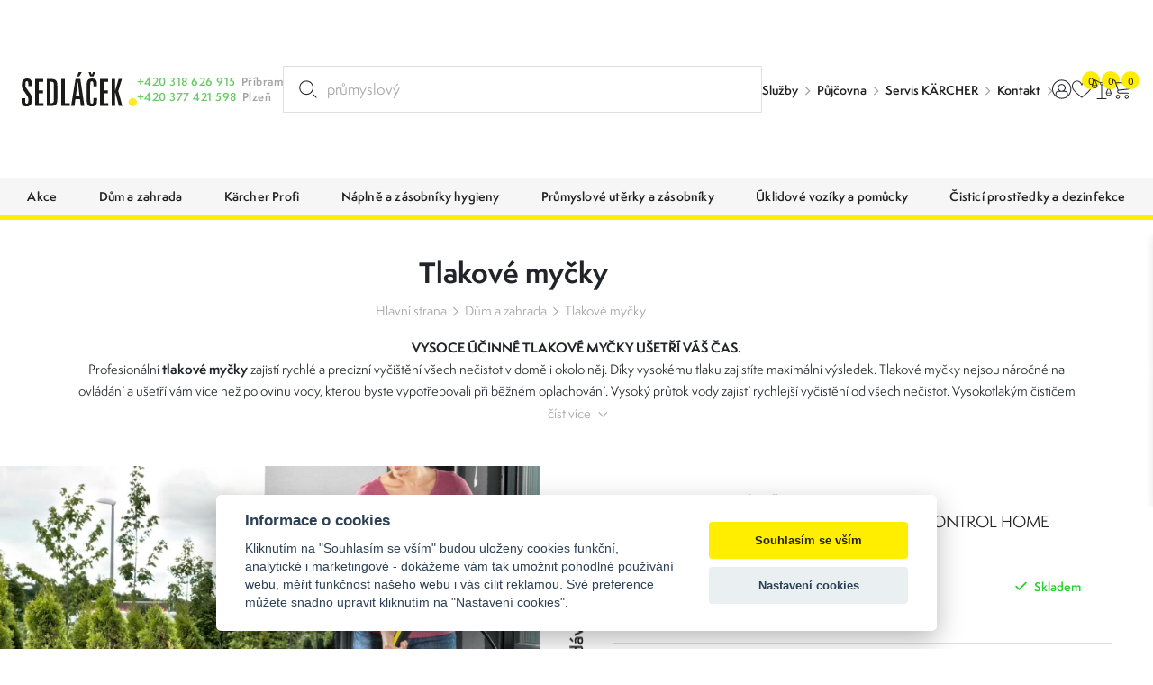

--- FILE ---
content_type: text/html; charset=UTF-8
request_url: https://www.sedlacek-karcher.cz/tlakove-mycky
body_size: 44477
content:
<!DOCTYPE html>
<html lang="cs" class="csstransforms3d csstransitions">
<head>
    <meta charset="UTF-8">
    <meta name="viewport" content="width=device-width, initial-scale=1, shrink-to-fit=no">
    <title>Tlakové myčky | Karcher Sedláček</title>
    <meta name="description" content="Široký výběr tlakových myček ✓ Šetří vodu i čas ✓ Režim Boost pro extra výkon ✓ Doprava při nákupu nad 1000 Kč zdarma, expedujeme do 24 h ✓">
    <meta name="keywords" content="tlakové myčky, vysokotlaké myčky">
    <meta name="robots" content="index, follow">
    <meta name="author" content="Orbinet s.r.o.">
    <meta name="viewport" content="width=device-width, initial-scale=1, user-scalable=no">
    <meta name="format-detection" content="telephone=no">

    <link rel="canonical" href="https://www.sedlacek-karcher.cz/tlakove-mycky" />
        <meta property="og:title" content="Tlakové myčky" />
    <meta property="og:description" content="Široký výběr tlakových myček ✓ Šetří vodu i čas ✓ Režim Boost pro extra výkon ✓ Doprava při nákupu nad 1000 Kč zdarma, expedujeme do 24 h ✓" />
    <meta property="og:image" content="https://www.sedlacek-karcher.cz/temp/opengraph/product-category-auto/71.jpg" />
    <meta property="og:url" content="https://www.sedlacek-karcher.cz/tlakove-mycky" />
    <meta property="og:locale" content="cs" />
        <link rel="apple-touch-icon-precomposed" sizes="57x57" href="/build/images/favicons/apple-touch-icon-57x57.54f30f34.png" />
<link rel="apple-touch-icon-precomposed" sizes="114x114" href="/build/images/favicons/apple-touch-icon-114x114.4f143ea9.png" />
<link rel="apple-touch-icon-precomposed" sizes="72x72" href="/build/images/favicons/apple-touch-icon-72x72.374fdf12.png" />
<link rel="apple-touch-icon-precomposed" sizes="144x144" href="/build/images/favicons/apple-touch-icon-144x144.9fb54f8e.png" />
<link rel="apple-touch-icon-precomposed" sizes="60x60" href="/build/images/favicons/apple-touch-icon-60x60.f867ad37.png" />
<link rel="apple-touch-icon-precomposed" sizes="120x120" href="/build/images/favicons/apple-touch-icon-120x120.fab92e90.png" />
<link rel="apple-touch-icon-precomposed" sizes="76x76" href="/build/images/favicons/apple-touch-icon-76x76.1ecfe82b.png" />
<link rel="apple-touch-icon-precomposed" sizes="152x152" href="/build/images/favicons/apple-touch-icon-152x152.830c30e4.png" />
<link rel="icon" type="image/png" href="/build/images/favicons/favicon-196x196.b73a8052.png" sizes="196x196" />
<link rel="icon" type="image/png" href="/build/images/favicons/favicon-96x96.17e75e09.png" sizes="96x96" />
<link rel="icon" type="image/png" href="/build/images/favicons/favicon-32x32.f0fb4445.png" sizes="32x32" />
<link rel="icon" type="image/png" href="/build/images/favicons/favicon-16x16.88b8432b.png" sizes="16x16" />
<link rel="icon" type="image/png" href="/build/images/favicons/favicon-128.0a9ab281.png" sizes="128x128" />
<meta name="application-name" content="Tlakové myčky"/>
<meta name="msapplication-TileColor" content="#000000" />
<meta name="msapplication-TileImage" content="/build/images/favicons/mstile-144x144.9fb54f8e.png" />
<meta name="msapplication-square70x70logo" content="/build/images/favicons/mstile-70x70.0a9ab281.png" />
<meta name="msapplication-square150x150logo" content="/build/images/favicons/mstile-150x150.c4a6e5a0.png" />
<meta name="msapplication-wide310x150logo" content="/build/images/favicons/mstile-310x150.bde33836.png" />
<meta name="msapplication-square310x310logo" content="/build/images/favicons/mstile-310x310.6b10ef3b.png" />    <link rel="preconnect" href="https:///use.typekit.net">
<link rel="stylesheet" href="https://use.typekit.net/rpe2lbc.css">
                <link rel="stylesheet" href="/build/953.042d6b7c.css"><link rel="stylesheet" href="/build/app.b1d1d218.css">
    
    <link rel="stylesheet" href="/build/product-list.68750653.css">

            <script src="https://www.google.com/recaptcha/api.js?render=6LcRP-QcAAAAABvOVMbcfenqHlKzc0-IYmbhe7We&badge=bottomleft"></script>
    
            <script>window.dataLayer = window.dataLayer || [];</script>
<script src="/global/js/cc-gtm.js"></script>

    <script>(function(w,d,s,l,i){w[l]=w[l]||[];w[l].push({'gtm.start':
                new Date().getTime(),event:'gtm.js'});var f=d.getElementsByTagName(s)[0],
            j=d.createElement(s),dl=l!='dataLayer'?'&l='+l:'';j.async=true;j.src=
            'https://www.googletagmanager.com/gtm.js?id='+i+dl;f.parentNode.insertBefore(j,f);
        })(window,document,'script','dataLayer','GTM-P3QGTVT');</script>

<!-- Google Tag Manager -->

    <script>
        window.dataLayer = window.dataLayer || [];
                    window.dataLayer.push({"pageType":"productCategory"});
                    window.dataLayer.push({"products":[[{"ecomm_prodid":72,"ecomm_pcat":"Tlakov\u00e9 my\u010dky K7","ecomm_pname":"TLAKOV\u00c1 MY\u010cKA K 7 SMART CONTROL","ecomm_totalvalue":14489.992,"ecomm_currency":"CZK","ecomm_quantity":1},{"ecomm_prodid":210,"ecomm_pcat":"Tlakov\u00e9 my\u010dky K5","ecomm_pname":"TLAKOV\u00c1 MY\u010cKA K 5 COMPACT","ecomm_totalvalue":6990.0006,"ecomm_currency":"CZK","ecomm_quantity":1},{"ecomm_prodid":272,"ecomm_pcat":"Tlakov\u00e9 my\u010dky K2","ecomm_pname":"TLAKOV\u00c1 MY\u010cKA K 2 POWER CONTROL","ecomm_totalvalue":3090.0012,"ecomm_currency":"CZK","ecomm_quantity":1},{"ecomm_prodid":273,"ecomm_pcat":"Tlakov\u00e9 my\u010dky K2","ecomm_pname":"TLAKOV\u00c1 MY\u010cKA K 2 POWER CONTROL HOME","ecomm_totalvalue":3890.0048,"ecomm_currency":"CZK","ecomm_quantity":1},{"ecomm_prodid":275,"ecomm_pcat":"Tlakov\u00e9 my\u010dky K3","ecomm_pname":"TLAKOV\u00c1 MY\u010cKA K 3 POWER CONTROL","ecomm_totalvalue":4489.9954,"ecomm_currency":"CZK","ecomm_quantity":1},{"ecomm_prodid":276,"ecomm_pcat":"Tlakov\u00e9 my\u010dky K3","ecomm_pname":"TLAKOV\u00c1 MY\u010cKA K 3 POWER CONTROL HOME","ecomm_totalvalue":5289.999,"ecomm_currency":"CZK","ecomm_quantity":1},{"ecomm_prodid":34,"ecomm_pcat":"Tlakov\u00e9 my\u010dky K2","ecomm_pname":"AKU TLAKOV\u00c1 MY\u010cKA K 2 AKU VERZE","ecomm_totalvalue":5690.0008,"ecomm_currency":"CZK","ecomm_quantity":1},{"ecomm_prodid":35,"ecomm_pcat":"Tlakov\u00e9 my\u010dky K2","ecomm_pname":"AKU Tlakov\u00e1 my\u010dka K 2 Battery Set","ecomm_totalvalue":10489.9982,"ecomm_currency":"CZK","ecomm_quantity":1},{"ecomm_prodid":272,"ecomm_pcat":"Tlakov\u00e9 my\u010dky K2","ecomm_pname":"TLAKOV\u00c1 MY\u010cKA K 2 POWER CONTROL","ecomm_totalvalue":3090.0012,"ecomm_currency":"CZK","ecomm_quantity":1},{"ecomm_prodid":273,"ecomm_pcat":"Tlakov\u00e9 my\u010dky K2","ecomm_pname":"TLAKOV\u00c1 MY\u010cKA K 2 POWER CONTROL HOME","ecomm_totalvalue":3890.0048,"ecomm_currency":"CZK","ecomm_quantity":1},{"ecomm_prodid":38301,"ecomm_pcat":"Tlakov\u00e9 my\u010dky K2","ecomm_pname":"Tlakov\u00e1 my\u010dka K 2 Premium","ecomm_totalvalue":2390.0041,"ecomm_currency":"CZK","ecomm_quantity":1},{"ecomm_prodid":39819,"ecomm_pcat":"Tlakov\u00e9 my\u010dky K2","ecomm_pname":"Tlakov\u00e1 my\u010dka K 2","ecomm_totalvalue":1889.9958,"ecomm_currency":"CZK","ecomm_quantity":1},{"ecomm_prodid":47080,"ecomm_pcat":"Tlakov\u00e9 my\u010dky K2","ecomm_pname":"Tlakov\u00e1 my\u010dka K 2 Power Control Car","ecomm_totalvalue":2790.0059,"ecomm_currency":"CZK","ecomm_quantity":1},{"ecomm_prodid":276,"ecomm_pcat":"Tlakov\u00e9 my\u010dky K3","ecomm_pname":"TLAKOV\u00c1 MY\u010cKA K 3 POWER CONTROL HOME","ecomm_totalvalue":5289.999,"ecomm_currency":"CZK","ecomm_quantity":1},{"ecomm_prodid":277,"ecomm_pcat":"Tlakov\u00e9 my\u010dky K3","ecomm_pname":"TLAKOV\u00c1 MY\u010cKA K 3 POWER CONTROL CAR","ecomm_totalvalue":3990.58,"ecomm_currency":"CZK","ecomm_quantity":1},{"ecomm_prodid":38300,"ecomm_pcat":"Tlakov\u00e9 my\u010dky K3","ecomm_pname":"Tlakov\u00e1 my\u010dka K 3 Power Control Home T5","ecomm_totalvalue":5589.9943,"ecomm_currency":"CZK","ecomm_quantity":1},{"ecomm_prodid":38302,"ecomm_pcat":"Tlakov\u00e9 my\u010dky K3","ecomm_pname":"Tlakov\u00e1 my\u010dka K 3 Premium","ecomm_totalvalue":3890.15,"ecomm_currency":"CZK","ecomm_quantity":1},{"ecomm_prodid":275,"ecomm_pcat":"Tlakov\u00e9 my\u010dky K3","ecomm_pname":"TLAKOV\u00c1 MY\u010cKA K 3 POWER CONTROL","ecomm_totalvalue":4489.9954,"ecomm_currency":"CZK","ecomm_quantity":1},{"ecomm_prodid":44015,"ecomm_pcat":"Tlakov\u00e9 my\u010dky K4","ecomm_pname":"Tlakov\u00e1 my\u010dka K 4 WCM","ecomm_totalvalue":5989.5,"ecomm_currency":"CZK","ecomm_quantity":1},{"ecomm_prodid":44017,"ecomm_pcat":"Tlakov\u00e9 my\u010dky K4","ecomm_pname":"Tlakov\u00e1 my\u010dka K 4 Power Control Flex","ecomm_totalvalue":7389.47,"ecomm_currency":"CZK","ecomm_quantity":1},{"ecomm_prodid":44019,"ecomm_pcat":"Tlakov\u00e9 my\u010dky K4","ecomm_pname":"Tlakov\u00e1 my\u010dka K 4 Power Control Flex Car & Home","ecomm_totalvalue":9689.9946,"ecomm_currency":"CZK","ecomm_quantity":1},{"ecomm_prodid":210,"ecomm_pcat":"Tlakov\u00e9 my\u010dky K5","ecomm_pname":"TLAKOV\u00c1 MY\u010cKA K 5 COMPACT","ecomm_totalvalue":6990.0006,"ecomm_currency":"CZK","ecomm_quantity":1},{"ecomm_prodid":44024,"ecomm_pcat":"Tlakov\u00e9 my\u010dky K5","ecomm_pname":"Tlakov\u00e1 my\u010dka K 5 WCM","ecomm_totalvalue":7575.81,"ecomm_currency":"CZK","ecomm_quantity":1},{"ecomm_prodid":44025,"ecomm_pcat":"Tlakov\u00e9 my\u010dky K5","ecomm_pname":"Tlakov\u00e1 my\u010dka K 5 Smart Control Flex","ecomm_totalvalue":11589.9971,"ecomm_currency":"CZK","ecomm_quantity":1},{"ecomm_prodid":44028,"ecomm_pcat":"Tlakov\u00e9 my\u010dky K5","ecomm_pname":"Tlakov\u00e1 my\u010dka K 5 Premium Smart Control Flex","ecomm_totalvalue":12675.96,"ecomm_currency":"CZK","ecomm_quantity":1},{"ecomm_prodid":44030,"ecomm_pcat":"Tlakov\u00e9 my\u010dky K5","ecomm_pname":"Tlakov\u00e1 my\u010dka K 5 Power Control Flex Home&Brush","ecomm_totalvalue":10989.9944,"ecomm_currency":"CZK","ecomm_quantity":1},{"ecomm_prodid":72,"ecomm_pcat":"Tlakov\u00e9 my\u010dky K7","ecomm_pname":"TLAKOV\u00c1 MY\u010cKA K 7 SMART CONTROL","ecomm_totalvalue":14489.992,"ecomm_currency":"CZK","ecomm_quantity":1},{"ecomm_prodid":73,"ecomm_pcat":"Tlakov\u00e9 my\u010dky K7","ecomm_pname":"TLAKOV\u00c1 MY\u010cKA K 7 SMART CONTROL HOME","ecomm_totalvalue":16390.055,"ecomm_currency":"CZK","ecomm_quantity":1},{"ecomm_prodid":10141,"ecomm_pcat":"Tlakov\u00e9 my\u010dky K7","ecomm_pname":"Tlakov\u00e1 my\u010dka K 7 Compact Home","ecomm_totalvalue":11989.9989,"ecomm_currency":"CZK","ecomm_quantity":1},{"ecomm_prodid":44045,"ecomm_pcat":"Tlakov\u00e9 my\u010dky K7","ecomm_pname":"Tlakov\u00e1 my\u010dka K 7 WCM","ecomm_totalvalue":10989.9944,"ecomm_currency":"CZK","ecomm_quantity":1},{"ecomm_prodid":44046,"ecomm_pcat":"Tlakov\u00e9 my\u010dky K7","ecomm_pname":"Tlakov\u00e1 my\u010dka K 7 Smart Control Flex","ecomm_totalvalue":14789.83,"ecomm_currency":"CZK","ecomm_quantity":1},{"ecomm_prodid":44047,"ecomm_pcat":"Tlakov\u00e9 my\u010dky K7","ecomm_pname":"Tlakov\u00e1 my\u010dka K 7 Premium Smart Control Flex","ecomm_totalvalue":16290.0001,"ecomm_currency":"CZK","ecomm_quantity":1},{"ecomm_prodid":44048,"ecomm_pcat":"Tlakov\u00e9 my\u010dky K7","ecomm_pname":"Tlakov\u00e1 my\u010dka K 7 Premium Smart Control Flex Home FJ","ecomm_totalvalue":14990.0003,"ecomm_currency":"CZK","ecomm_quantity":1},{"ecomm_prodid":32025,"ecomm_pcat":"P\u0159\u00edslu\u0161enstv\u00ed k tlakov\u00fdm my\u010dk\u00e1m","ecomm_pname":"Rota\u010dn\u00ed kart\u00e1\u010d WB 130","ecomm_totalvalue":1230.0013,"ecomm_currency":"CZK","ecomm_quantity":1},{"ecomm_prodid":588,"ecomm_pcat":"\u010cisti\u010de ploch","ecomm_pname":"N\u00e1hradn\u00ed trysky T-Racer\u240d","ecomm_totalvalue":400.00059,"ecomm_currency":"CZK","ecomm_quantity":1},{"ecomm_prodid":589,"ecomm_pcat":"\u010cisti\u010de ploch","ecomm_pname":"\u010cisti\u010d povrchu T 5","ecomm_totalvalue":1904.9998,"ecomm_currency":"CZK","ecomm_quantity":1},{"ecomm_prodid":34788,"ecomm_pcat":"\u010cisti\u010de ploch","ecomm_pname":"\u010cisti\u010d ploch T 7 Plus","ecomm_totalvalue":2699.994,"ecomm_currency":"CZK","ecomm_quantity":1},{"ecomm_prodid":34789,"ecomm_pcat":"\u010cisti\u010de ploch","ecomm_pname":"V\u00fdkonn\u00fd \u010disti\u010d povrchu PS 30","ecomm_totalvalue":1210,"ecomm_currency":"CZK","ecomm_quantity":1},{"ecomm_prodid":34790,"ecomm_pcat":"\u010cisti\u010de ploch","ecomm_pname":"Pracovn\u00ed n\u00e1stavec PS 30 Plus","ecomm_totalvalue":2039.9995,"ecomm_currency":"CZK","ecomm_quantity":1},{"ecomm_prodid":519,"ecomm_pcat":"\u010ci\u0161t\u011bn\u00ed potrub\u00ed","ecomm_pname":"Sada na \u010di\u0161t\u011bn\u00ed potrub\u00ed a okap\u016f PC 20, 20 metr\u016f","ecomm_totalvalue":3259.9941,"ecomm_currency":"CZK","ecomm_quantity":1},{"ecomm_prodid":46963,"ecomm_pcat":"\u010ci\u0161t\u011bn\u00ed potrub\u00ed","ecomm_pname":"Sada na \u010di\u0161t\u011bn\u00ed potrub\u00ed PC 7.5","ecomm_totalvalue":2300.0043,"ecomm_currency":"CZK","ecomm_quantity":1},{"ecomm_prodid":47084,"ecomm_pcat":"\u010ci\u0161t\u011bn\u00ed potrub\u00ed","ecomm_pname":"PC 15","ecomm_totalvalue":3259.9941,"ecomm_currency":"CZK","ecomm_quantity":1},{"ecomm_prodid":35271,"ecomm_pcat":"\u010ci\u0161t\u011bn\u00ed potrub\u00ed","ecomm_pname":"No\u017en\u00ed ventil \u010di\u0161t\u011bn\u00ed potrub\u00ed","ecomm_totalvalue":45135.42,"ecomm_currency":"CZK","ecomm_quantity":1},{"ecomm_prodid":35272,"ecomm_pcat":"\u010ci\u0161t\u011bn\u00ed potrub\u00ed","ecomm_pname":"Tryska na \u010di\u0161t\u011bn\u00ed potrub\u00ed standardn\u00ed 050 50MPa","ecomm_totalvalue":9459.78,"ecomm_currency":"CZK","ecomm_quantity":1},{"ecomm_prodid":35273,"ecomm_pcat":"\u010ci\u0161t\u011bn\u00ed potrub\u00ed","ecomm_pname":"Tryska na \u010di\u0161t\u011bn\u00ed potrub\u00ed 050 50 MPa\u240d","ecomm_totalvalue":11790.24,"ecomm_currency":"CZK","ecomm_quantity":1},{"ecomm_prodid":35274,"ecomm_pcat":"\u010ci\u0161t\u011bn\u00ed potrub\u00ed","ecomm_pname":"Tryska pro \u010di\u0161t\u011bn\u00ed potrub\u00ed, rotor","ecomm_totalvalue":15548.5,"ecomm_currency":"CZK","ecomm_quantity":1}]]});
                    window.dataLayer.push({"userType":"unAuthenticated"});
            </script>
        <meta name="google-site-verification" content="jnWSowZV34DU8susHnV-rvqqzyhuWnWJBQSxEd8RX9Y" />            <script type="text/javascript">
		//<![CDATA[
		var _hwq = _hwq || [];
		_hwq.push(['setKey', 'A69E1DB5DC0513043B9081375BE22267']);_hwq.push(['setTopPos', '60']);_hwq.push(['showWidget', '21']);(function() {
			var ho = document.createElement('script'); ho.type = 'text/javascript'; ho.async = true;
			ho.src = 'https://cz.im9.cz/direct/i/gjs.php?n=wdgt&sak=A69E1DB5DC0513043B9081375BE22267';
			var s = document.getElementsByTagName('script')[0]; s.parentNode.insertBefore(ho, s);
		})();
		//]]>
    </script>
        <link rel="preload" as="image" href="/build/images/loading.eff685bc.svg" />
<link rel="preload" as="image" href="/build/images/loading-green.3facfd35.svg" />
<link rel="preload" as="image" href="/build/images/loading-pink.c17d5414.svg" />
<style>
    img[src=""] {
        font-size: 0;
    }
    img[src=""]::before {
        content: "";
        position: absolute;
        inset: 0;
        background: url("/build/images/loading.eff685bc.svg") no-repeat center center #fff;
        background-size: 80px 80px;
        z-index: 2;
    }
    body.theme-author img[src=""]::before {
        background: url("/build/images/loading-green.3facfd35.svg") no-repeat center center #fff;
    }
    body.theme-metaflux img[src=""]::before {
        background: url("/build/images/loading-pink.c17d5414.svg") no-repeat center center #fff;
    }
</style>
    
                    <script type="application/ld+json">[{"@context":"https:\/\/schema.org\/","@type":"WebSite","name":"Karcher Sedl\u00e1\u010dek","url":"https:\/\/www.sedlacek-karcher.cz\/"},{"@context":"https:\/\/schema.org\/","@type":"Organization","name":"Sedl\u00e1\u010dek s.r.o.","url":"https:\/\/www.sedlacek-karcher.cz","logo":"https:\/\/www.sedlacek-karcher.cz\/build\/images\/sedlacek-logotyp.4a778ead.svg"},{"@context":"https:\/\/schema.org\/","@type":"BreadcrumbList","itemListElement":[{"@type":"ListItem","position":1,"name":"D\u016fm a zahrada","item":"https:\/\/www.sedlacek-karcher.cz\/dum-a-zahrada"},{"@type":"ListItem","position":2,"name":"Tlakov\u00e9 my\u010dky","item":"https:\/\/www.sedlacek-karcher.cz\/tlakove-mycky"}]}]</script>    </head>
<body class="js-body " >

    <!-- Google Tag Manager (noscript) -->
    <noscript><iframe src="https://www.googletagmanager.com/ns.html?id=GTM-P3QGTVT" height="0" width="0" style="display:none;visibility:hidden"></iframe></noscript>
<!-- End Google Tag Manager (noscript) -->    <div class="preloader-wrapper js-page-preloader">
    <div class="loader-container ball-chasing">
        <div class="loader">
            <div class="ball-1"></div>
            <div class="ball-2"></div>
        </div>
    </div>
</div>
                        

<header class="header js-header">
        <div class="header-top js-header-top">
    <div class="header-top__container container-fhd">
      <a href="/" class="header-logo-wrapper">
        <span class="header-logo"><img src="/build/images/sedlacek-logotyp.4a778ead.svg" alt="Sedláček s.r.o."></span>
              </a>

      <div class="header-contact-wrapper">
        <div class="header-contact-item-row text-green">
          <div class="header-contact-item-icon">
            <span class="icon-phone"></span>
          </div>
          <div class="header-contact-item-info">
            <a href="tel:+420318626915">+420 318 626 915</a>
          </div>
          <div class="header-contact-item-place text-gray">
            Příbram
          </div>
        </div>
        <div class="header-contact-item-row text-green">
          <div class="header-contact-item-icon">
            <span class="icon-phone"></span>
          </div>
          <div class="header-contact-item-info">
            <a href="tel:+420377421598">+420 377 421 598</a>
          </div>
          <div class="header-contact-item-place text-gray">
            Plzeň
          </div>
        </div>
      </div>

      <div id="placeholder-strings" class="d-none" aria-hidden="true"></div>

<div class="search-box" data-search-box="searchbox" aria-expanded="false">
    <div class="search-box__container" data-search-box="container">
                
        <form method="get" action="https://www.sedlacek-karcher.cz/search" class="search-box__form w-100 form-group mb-0">
        <input type="text" id="query" name="query" required="required" placeholder="Hledat produkt..." class="search-box__input form-control w-100 js-on-keyup-send-value-to" autocomplete="off" data-url="/search-widget-redraw" data-typed="průmyslový vysavač; osoušeč rukou; papírové kapesníky;Hledat produkt..." />
        <button type="submit" id="submit" name="submit" class="search-box__btn" title="Vyhledat"><svg aria-hidden="true"><use href="/build/images/sprites/app.4774133b.svg#search"></use></svg></button>

                
        </form>

        <div class="search-box__dropdown" data-search-box="dropdown">
            
<div id="js-search-widget-search-results" class="search-box__results">
    
    <div class="search-box__content">
    
    
    
                    
    <div class="search-results-tab" id="history" role="tabpanel">
        <div class="search-results-tab__head mb-3 js-tab-pane-content">
            <h2 class="title title--h6">Nejčastěji vyhledávané</h2>
        </div>
        <div class="search-results-tab__body">
                            <ul class="search-result-list">
                                            <li class="search-result-item">
                            <a href="/search?query=nahradn%C3%AD%20d%C3%ADly" class="search-result-item__link">
                                <svg class="search-result-item__icon">
                                    <use href="/build/images/sprites/app.4774133b.svg#history"></use>
                                </svg>
                                <h3 class="title title--h5">nahradní díly</h3>
                            </a>
                        </li>
                                            <li class="search-result-item">
                            <a href="/search?query=P%C5%99%C3%ADslu%C5%A1enstv%C3%AD%20k%20vysavacum" class="search-result-item__link">
                                <svg class="search-result-item__icon">
                                    <use href="/build/images/sprites/app.4774133b.svg#history"></use>
                                </svg>
                                <h3 class="title title--h5">Příslušenství k vysavacum</h3>
                            </a>
                        </li>
                                            <li class="search-result-item">
                            <a href="/search?query=mop" class="search-result-item__link">
                                <svg class="search-result-item__icon">
                                    <use href="/build/images/sprites/app.4774133b.svg#history"></use>
                                </svg>
                                <h3 class="title title--h5">mop</h3>
                            </a>
                        </li>
                                            <li class="search-result-item">
                            <a href="/search?query=Tepovac" class="search-result-item__link">
                                <svg class="search-result-item__icon">
                                    <use href="/build/images/sprites/app.4774133b.svg#history"></use>
                                </svg>
                                <h3 class="title title--h5">Tepovac</h3>
                            </a>
                        </li>
                                            <li class="search-result-item">
                            <a href="/search?query=hadice" class="search-result-item__link">
                                <svg class="search-result-item__icon">
                                    <use href="/build/images/sprites/app.4774133b.svg#history"></use>
                                </svg>
                                <h3 class="title title--h5">hadice</h3>
                            </a>
                        </li>
                                            <li class="search-result-item">
                            <a href="/search?query=Sacky" class="search-result-item__link">
                                <svg class="search-result-item__icon">
                                    <use href="/build/images/sprites/app.4774133b.svg#history"></use>
                                </svg>
                                <h3 class="title title--h5">Sacky</h3>
                            </a>
                        </li>
                                            <li class="search-result-item">
                            <a href="/search?query=VYSAVA%C4%8C" class="search-result-item__link">
                                <svg class="search-result-item__icon">
                                    <use href="/build/images/sprites/app.4774133b.svg#history"></use>
                                </svg>
                                <h3 class="title title--h5">VYSAVAČ</h3>
                            </a>
                        </li>
                                            <li class="search-result-item">
                            <a href="/search?query=pap%C3%ADrov%C3%A9%20ru%C4%8Dn%C3%ADky%20Kleenex" class="search-result-item__link">
                                <svg class="search-result-item__icon">
                                    <use href="/build/images/sprites/app.4774133b.svg#history"></use>
                                </svg>
                                <h3 class="title title--h5">papírové ručníky Kleenex</h3>
                            </a>
                        </li>
                                            <li class="search-result-item">
                            <a href="/search?query=Cisticka%20vzduchu" class="search-result-item__link">
                                <svg class="search-result-item__icon">
                                    <use href="/build/images/sprites/app.4774133b.svg#history"></use>
                                </svg>
                                <h3 class="title title--h5">Cisticka vzduchu</h3>
                            </a>
                        </li>
                                            <li class="search-result-item">
                            <a href="/search?query=nt" class="search-result-item__link">
                                <svg class="search-result-item__icon">
                                    <use href="/build/images/sprites/app.4774133b.svg#history"></use>
                                </svg>
                                <h3 class="title title--h5">nt</h3>
                            </a>
                        </li>
                                    </ul>
                    </div>
    </div>
    
    </div></div>
            <div class="search-box__foot">
    <label for="submit" class="button button--primary button--large w-100 justify-content-center text-center" title="Zobrazit všechny výsledky">
        <span class="button__text" data-text="Vyhledat" data-text-md="Zobrazit všechny výsledky"></span>
    </label>

    <button class="button button--primary button--large w-100 justify-content-center text-center" title="Zavřít vyhledávání" data-search-box="close">
        <span class="button__text" data-text="Zavřít" data-text-md="Zavřít vyhledávání"></span>
    </button>
</div>        </div>
    </div>
    <div class="backdrop backdrop--search-box" data-backdrop="search-box"></div>
</div>


                                                                                                                              
      <div class="header-menu-wrapper">
    <ul>
                    <li><a href="/sluzby" target="_self">Služby</a></li>
                    <li><a href="/pujcovna-cisticich-stroju-karcher" target="_self">Půjčovna</a></li>
                    <li><a href="/servis" target="_self">Servis KÄRCHER</a></li>
                    <li><a href="/kontakty" target="_self">Kontakt</a></li>
            </ul>
</div>

      <div class="header-logos-wrapper">
                          <a href="/karcher" class="header-logo-item">
            <img src="/build/images/sedlacek-karcher-logotyp-color.dbe41d8e.svg" alt="Kärcher Sedláček" class="header-logo-karcher-sedlacek">
          </a>
                                  <a href="/tork" class="header-logo-item">
            <img src="/build/images/tork-logotyp-color.7d952f2f.png" alt="Tork">
          </a>
              </div>

      <nav class="user-menu">
        <div class="float-menu js-float-menu">

          <div class="float-menu-item float-menu-search js-float-menu-item-wrapper">
    <button class="float-menu-item__link js-float-menu-trigger" data-search-box="toggle">
        <span class="float-menu-item__icon-wrapper">
          <svg class="float-menu-item__icon"><use href="/build/images/sprites/app.4774133b.svg#search"></use></svg>
        </span>
    </button>
</div>
                    <div class="float-menu-item float-menu-item--user js-float-menu-item-wrapper">
                                                <a id="login-widget-btn" href="/login" class="float-menu-item__link js-float-menu-trigger">
    <span class="float-menu-item__icon-wrapper">
        <svg class="float-menu-item__icon"><use href="/build/images/sprites/app.4774133b.svg#user"></use></svg>
            </span>
</a>            <div class="float-menu-content small js-float-menu-content">
              <div class="row no-gutters">
                <div class="col-12">
                  <div id="widget-login-wrapper" class="user-float-menu-wrapper">
                    <div class="user-float-menu-heading">
    <h2>Přihlášení</h2>
    <p>Nemáte účet? <a href="/signup">Zaregistrujte se</a></p>
</div>
<form method="post" action="/login-widget" class="form-widget-wrapper js-widget-login-form">
    <div class="user-float-menu-form-wrapper">
                            <div class="user-float-menu-form-buttons">
                <a href="/oauth/google/connect/start" class="login-btn google">
                    <span class="login-btn-icon icon-google-g"></span>
                    <span class="login-btn-text">Přihlásit se přes Google</span>
                </a>
            </div>
            <div class="user-float-menu-form-divider">
                <span class="user-float-menu-form-divider-text">nebo</span>
            </div>
                <div class="user-float-menu-form-inputs-wrapper">
            <div class="dark-input-wrapper w-icon">
                <span class="dark-input-icon icon-mail"></span>
                <input type="email" value="" name="login_email" class="form-control" placeholder="Váš E-mail" required>
            </div>
            <div class="dark-input-wrapper w-icon">
                <span class="dark-input-icon icon-icon-lock"></span>
                <input type="password" name="login_password" class="form-control" placeholder="Heslo" required>
            </div>
        </div>
        <input type="hidden" name="_csrf_token" value="56c11fea928f0.jPkPeI7xcCHFurNjftnEuoubzwpjmsdGnY-XN0vrnDU.3bQ2KsKmPBeXjsM6K76g_d_5onoX8PVw8vvhbn_d01fKqWc2zaVAeK3sgw">
        <div class="user-float-menu-form-note">
            <p><a href="/forgotten-password">Zapomněli jste heslo?</a></p>
        </div>
    </div>
    <div class="user-float-menu-buttons">
        <button type="submit" class="btn btn-primary chevron-right text-uppercase justify-content-center w-100">Přihlásit se</button>
    </div>
</form>
                  </div>
                </div>
              </div>
            </div>
          </div>

                    <div class="float-menu-item float-menu-item--favourite js-float-menu-item-wrapper" id="snippet-favourite-products-list">
            <a href="/product/favourite" class="float-menu-item__link js-float-menu-trigger">
    <span class="float-menu-item__icon-wrapper">
        <svg class="float-menu-item__icon"><use href="/build/images/sprites/app.4774133b.svg#heart"></use></svg>
    <span id="favourite-count" class="badge badge-pill">0</span>    </span>
</a>
<div class="float-menu-content js-float-menu-content">
    <div class="row no-gutters">
        <div class="col-12">
            <div id="favourite-list-wrapper" class="favourite-float-menu-wrapper">
                <h2>Oblíbené produkty</h2>
                                    <p class="mt-3 mb-0">Nemáte uloženy žádné oblíbené produkty.</p>
                            </div>
        </div>
    </div>
        </div>

          </div>

          <div class="float-menu-item float-menu-item--compare js-float-menu-item-wrapper" id="snippet-compare-widget">
            <a href="https://www.sedlacek-karcher.cz/porovnani" class="float-menu-item__link js-float-menu-trigger">
        <span class="float-menu-item__icon-wrapper">
        <svg class="float-menu-item__icon">
        <use href="/build/images/sprites/app.4774133b.svg#scale"></use>
    </svg>
    <span class="badge badge-pill">0</span>
    </span>
</a>

<div class="float-menu-content js-float-menu-content">
    <div class="float-menu-content__inner">
        <div class="float-menu-content__scrollable">
            <div class="row no-gutters">
                <div class="col-12">
                    <div id="favourite-list-wrapper" class="favourite-float-menu-wrapper">
                        <h2>Porovnání produktů</h2>
                                                    <p class="mt-3 mb-0">Nemáte uloženy žádné produkty k porovnání.</p>
                                            </div>
                </div>
            </div>
        </div>
            </div>
</div>

          </div>

                    <div class="float-menu-item float-menu-item--cart js-float-menu-item-wrapper" id="js-cart-widget">
        <a href="" class="float-menu-item__link js-float-menu-trigger">
        <span class="float-menu-item__icon-wrapper">
            <svg class="float-menu-item__icon">
                <use href="/build/images/sprites/app.4774133b.svg#cart"></use>
            </svg>
            <span class="badge badge-pill">0</span>
        </span>
    </a>
    <div class="float-menu-content float-menu-content--cart js-float-menu-content">
        <div class="float-menu-content__inner">

            <div class="float-menu-content__scrollable">

                <div class="cart-window-products-wrapper">
                    <h2>Nákupní košík</h2>
                                            <div class="cart-window-empty">
                            <img src="/build/images/prazdny.c0f18ea8.svg" alt="Cart empty" class="cart-window-empty-image">
                            <div class="cart-window-empty-text">
                                Jsem prázdný
                            </div>
                        </div>
                                    </div>
            </div>

            <div class="float-menu-content__fixed">

                                <div class="cart-window-products-buttons">
                    <a href=""
                       class="btn btn-bg-main text-uppercase js-float-menu-trigger">Pokračovat v nákupu</a>
                                    </div>

                                                            </div>

        </div>
    </div>
</div>

        </div>
      </nav>

      <div class="nav-trigger js-nav-trigger">
    <span></span>
    <span></span>
    <span></span>
</div>    </div>
  </div>

  <div class="header-bottom js-header-bottom">
    <nav class="navigation container-fhd js-nav">


      <ul class="main-nav level-1 js-nav-level">

        
                            <li class="nav-with-sub js-nav-sub-wrapper">
            <div class="nav-link-wrapper js-nav-next">
                <a href="/akce"
                   class="nav-link-main nav-link">
                                                                    <div class="nav-link-image">
                            <picture>
                                <img src=""
                                     data-src="https://www.sedlacek-karcher.cz/images/product-category-list-image-front/1323.jpg"
                                     alt="Akce"
                                     class="img-fluid js-lazy-img lazy-loader--small">
                            </picture>
                        </div>
                                        <div class="nav-link-name">Akce</div>
                </a>
                                    <div class="nav-link-next-trigger js-nav-next-trigger"><span
                                class="icon-chevron-right-thin"></span></div>
                            </div>
                                            <div class="nav-submenu js-nav-submenu">
                    <ul class="level-2 js-nav-level">
                        <li class="nav-back-title js-nav-back">
                            <div class="nav-link-wrapper js-nav-back-title">
                                <div class="nav-link-prev-trigger js-nav-back-trigger"><span
                                            class="icon-chevron-right-thin"></span></div>
                                <a href="/akce"
                                   class="nav-link-title nav-link">
                                    <div class="nav-link-name">Akce</div>
                                </a>
                            </div>
                        </li>

                                                <li class="nav-cat-parent">
                            <div class="nav-link-wrapper">
                                <a href="/akce"
                                   class="nav-link">
                                                                                                                    <div class="nav-link-image">
                                            <picture>
                                                <img src=""
                                                     data-src="https://www.sedlacek-karcher.cz/images/product-category-list-image-front/1323.jpg"
                                                     alt="Akce"
                                                     class="img-fluid js-lazy-img lazy-loader--small">
                                            </picture>
                                        </div>
                                                                        <div class="nav-link-name">Všechny akce</div>
                                </a>
                            </div>
                        </li>

                                                    <li class="nav-with-sub js-nav-sub-wrapper">
                                <div class="nav-link-wrapper js-nav-next">
                                    <a href="/cenovy-tresk"
                                       class="nav-link">
                                                                                                                                <div class="nav-link-image">
                                                <picture>
                                                    <img src=""
                                                         data-src="https://www.sedlacek-karcher.cz/images/product-category-list-image-front/1278.jpg"
                                                         alt="Cenový třesk"
                                                         class="img-fluid js-lazy-img lazy-loader--small">
                                                </picture>
                                            </div>
                                                                                <div class="nav-link-name">Cenový třesk</div>
                                    </a>
                                                                    </div>
                                                            </li>
                                                    <li class="nav-with-sub js-nav-sub-wrapper">
                                <div class="nav-link-wrapper js-nav-next">
                                    <a href="/jubilejni-edice-90-let"
                                       class="nav-link">
                                                                                                                                <div class="nav-link-image">
                                                <picture>
                                                    <img src=""
                                                         data-src="https://www.sedlacek-karcher.cz/images/product-category-list-image-front/1496.jpg"
                                                         alt="Jubilejní edice 90 let"
                                                         class="img-fluid js-lazy-img lazy-loader--small">
                                                </picture>
                                            </div>
                                                                                <div class="nav-link-name">Jubilejní edice 90 let</div>
                                    </a>
                                                                            <div class="nav-link-next-trigger js-nav-next-trigger"><span
                                                    class="icon-chevron-right-thin"></span></div>
                                                                    </div>
                                                                                                        <div class="nav-submenu js-nav-submenu">
                                        <ul class="level-3 js-nav-level">
                                            <li class="nav-back-title js-nav-back">
                                                <div class="nav-link-wrapper js-nav-back-title">
                                                    <div class="nav-link-prev-trigger js-nav-back-trigger"><span
                                                                class="icon-chevron-right-thin"></span>
                                                    </div>
                                                    <a href="/jubilejni-edice-90-let"
                                                       class="nav-link-title nav-link">
                                                        <div class="nav-link-name">Jubilejní edice 90 let</div>
                                                    </a>
                                                </div>
                                            </li>

                                                                                        <li class="nav-cat-parent">
                                                <div class="nav-link-wrapper">
                                                    <a href="/jubilejni-edice-90-let" class="nav-link">
                                                                                                                                                                                <div class="nav-link-image">
                                                                <picture>
                                                                    <img src=""
                                                                         data-src="https://www.sedlacek-karcher.cz/images/product-category-list-image-front/1496.jpg"
                                                                         alt="Jubilejní edice 90 let"
                                                                         class="img-fluid js-lazy-img lazy-loader--small">
                                                                </picture>
                                                            </div>
                                                                                                                <div class="nav-link-name">Všechny jubilejní edice 90 let</div>
                                                    </a>
                                                </div>
                                            </li>

                                                                                            <li>
                                                    <div class="nav-link-wrapper">
                                                        <a href="/jubilejni-edice-hobby"
                                                           class="nav-link">
                                                                                                                                                                                            <div class="nav-link-image">
                                                                    <picture>
                                                                        <img src=""
                                                                             data-src="https://www.sedlacek-karcher.cz/images/product-category-list-image-front/1498.jpg"
                                                                             alt="Jubilejní edice HOBBY"
                                                                             class="img-fluid js-lazy-img lazy-loader--small">
                                                                    </picture>
                                                                </div>
                                                                                                                        <div class="nav-link-name">Jubilejní edice HOBBY</div>
                                                        </a>
                                                    </div>
                                                </li>
                                                                                            <li>
                                                    <div class="nav-link-wrapper">
                                                        <a href="/jubilejni-edice-profi"
                                                           class="nav-link">
                                                                                                                                                                                            <div class="nav-link-image">
                                                                    <picture>
                                                                        <img src=""
                                                                             data-src="https://www.sedlacek-karcher.cz/images/product-category-list-image-front/1497.jpg"
                                                                             alt="Jubilejní edice PROFI"
                                                                             class="img-fluid js-lazy-img lazy-loader--small">
                                                                    </picture>
                                                                </div>
                                                                                                                        <div class="nav-link-name">Jubilejní edice PROFI</div>
                                                        </a>
                                                    </div>
                                                </li>
                                                                                    </ul>
                                    </div>
                                                            </li>
                                                    <li class="nav-with-sub js-nav-sub-wrapper">
                                <div class="nav-link-wrapper js-nav-next">
                                    <a href="/akce-bateriove-stroje"
                                       class="nav-link">
                                                                                                                                <div class="nav-link-image">
                                                <picture>
                                                    <img src=""
                                                         data-src="https://www.sedlacek-karcher.cz/images/product-category-list-image-front/1288.jpg"
                                                         alt="Akce bateriové stroje"
                                                         class="img-fluid js-lazy-img lazy-loader--small">
                                                </picture>
                                            </div>
                                                                                <div class="nav-link-name">Akce bateriové stroje</div>
                                    </a>
                                                                            <div class="nav-link-next-trigger js-nav-next-trigger"><span
                                                    class="icon-chevron-right-thin"></span></div>
                                                                    </div>
                                                                                                        <div class="nav-submenu js-nav-submenu">
                                        <ul class="level-3 js-nav-level">
                                            <li class="nav-back-title js-nav-back">
                                                <div class="nav-link-wrapper js-nav-back-title">
                                                    <div class="nav-link-prev-trigger js-nav-back-trigger"><span
                                                                class="icon-chevron-right-thin"></span>
                                                    </div>
                                                    <a href="/akce-bateriove-stroje"
                                                       class="nav-link-title nav-link">
                                                        <div class="nav-link-name">Akce bateriové stroje</div>
                                                    </a>
                                                </div>
                                            </li>

                                                                                        <li class="nav-cat-parent">
                                                <div class="nav-link-wrapper">
                                                    <a href="/akce-bateriove-stroje" class="nav-link">
                                                                                                                                                                                <div class="nav-link-image">
                                                                <picture>
                                                                    <img src=""
                                                                         data-src="https://www.sedlacek-karcher.cz/images/product-category-list-image-front/1288.jpg"
                                                                         alt="Akce bateriové stroje"
                                                                         class="img-fluid js-lazy-img lazy-loader--small">
                                                                </picture>
                                                            </div>
                                                                                                                <div class="nav-link-name">Všechny akce bateriové stroje</div>
                                                    </a>
                                                </div>
                                            </li>

                                                                                            <li>
                                                    <div class="nav-link-wrapper">
                                                        <a href="/akce-bateriove-tepovace"
                                                           class="nav-link">
                                                                                                                                                                                            <div class="nav-link-image">
                                                                    <picture>
                                                                        <img src=""
                                                                             data-src="https://www.sedlacek-karcher.cz/images/product-category-list-image-front/1504.jpg"
                                                                             alt="Akce bateriové tepovače"
                                                                             class="img-fluid js-lazy-img lazy-loader--small">
                                                                    </picture>
                                                                </div>
                                                                                                                        <div class="nav-link-name">Akce bateriové tepovače</div>
                                                        </a>
                                                    </div>
                                                </li>
                                                                                            <li>
                                                    <div class="nav-link-wrapper">
                                                        <a href="/akce-profi-bateriove-stroje"
                                                           class="nav-link">
                                                                                                                                                                                            <div class="nav-link-image">
                                                                    <picture>
                                                                        <img src=""
                                                                             data-src="https://www.sedlacek-karcher.cz/images/product-category-list-image-front/1300.jpg"
                                                                             alt="Aku profi stroje"
                                                                             class="img-fluid js-lazy-img lazy-loader--small">
                                                                    </picture>
                                                                </div>
                                                                                                                        <div class="nav-link-name">Aku profi stroje</div>
                                                        </a>
                                                    </div>
                                                </li>
                                                                                            <li>
                                                    <div class="nav-link-wrapper">
                                                        <a href="/aku-postrikovace"
                                                           class="nav-link">
                                                                                                                                                                                            <div class="nav-link-image">
                                                                    <picture>
                                                                        <img src=""
                                                                             data-src="https://www.sedlacek-karcher.cz/images/product-category-list-image-front/1366.jpg"
                                                                             alt="Aku postřikovače"
                                                                             class="img-fluid js-lazy-img lazy-loader--small">
                                                                    </picture>
                                                                </div>
                                                                                                                        <div class="nav-link-name">Aku postřikovače</div>
                                                        </a>
                                                    </div>
                                                </li>
                                                                                    </ul>
                                    </div>
                                                            </li>
                                                    <li class="nav-with-sub js-nav-sub-wrapper">
                                <div class="nav-link-wrapper js-nav-next">
                                    <a href="/bestsellers"
                                       class="nav-link">
                                                                                                                                <div class="nav-link-image">
                                                <picture>
                                                    <img src=""
                                                         data-src="https://www.sedlacek-karcher.cz/images/product-category-list-image-front/1322.jpg"
                                                         alt="Bestsellers"
                                                         class="img-fluid js-lazy-img lazy-loader--small">
                                                </picture>
                                            </div>
                                                                                <div class="nav-link-name">Bestsellers</div>
                                    </a>
                                                                    </div>
                                                            </li>
                                                    <li class="nav-with-sub js-nav-sub-wrapper">
                                <div class="nav-link-wrapper js-nav-next">
                                    <a href="/darkove-poukazy"
                                       class="nav-link">
                                                                                                                                <div class="nav-link-image">
                                                <picture>
                                                    <img src=""
                                                         data-src="https://www.sedlacek-karcher.cz/images/product-category-list-image-front/1266.jpg"
                                                         alt="Dárkové poukazy"
                                                         class="img-fluid js-lazy-img lazy-loader--small">
                                                </picture>
                                            </div>
                                                                                <div class="nav-link-name">Dárkové poukazy</div>
                                    </a>
                                                                    </div>
                                                            </li>
                                                    <li class="nav-with-sub js-nav-sub-wrapper">
                                <div class="nav-link-wrapper js-nav-next">
                                    <a href="/akce-mesice"
                                       class="nav-link">
                                                                                                                                <div class="nav-link-image">
                                                <picture>
                                                    <img src=""
                                                         data-src="https://www.sedlacek-karcher.cz/images/product-category-list-image-front/1327.jpg"
                                                         alt="Akce měsíce"
                                                         class="img-fluid js-lazy-img lazy-loader--small">
                                                </picture>
                                            </div>
                                                                                <div class="nav-link-name">Akce měsíce</div>
                                    </a>
                                                                    </div>
                                                            </li>
                                                    <li class="nav-with-sub js-nav-sub-wrapper">
                                <div class="nav-link-wrapper js-nav-next">
                                    <a href="/vyprodej"
                                       class="nav-link">
                                                                                                                                <div class="nav-link-image">
                                                <picture>
                                                    <img src=""
                                                         data-src="https://www.sedlacek-karcher.cz/images/product-category-list-image-front/1332.jpg"
                                                         alt="Výprodej"
                                                         class="img-fluid js-lazy-img lazy-loader--small">
                                                </picture>
                                            </div>
                                                                                <div class="nav-link-name">Výprodej</div>
                                    </a>
                                                                    </div>
                                                            </li>
                                                    <li class="nav-with-sub js-nav-sub-wrapper">
                                <div class="nav-link-wrapper js-nav-next">
                                    <a href="/bazar"
                                       class="nav-link">
                                                                                                                                <div class="nav-link-image">
                                                <picture>
                                                    <img src=""
                                                         data-src="https://www.sedlacek-karcher.cz/images/product-category-list-image-front/1333.jpg"
                                                         alt="Bazar"
                                                         class="img-fluid js-lazy-img lazy-loader--small">
                                                </picture>
                                            </div>
                                                                                <div class="nav-link-name">Bazar</div>
                                    </a>
                                                                    </div>
                                                            </li>
                                            </ul>
                                                                            </div>
                    </li>
            <li class="nav-with-sub js-nav-sub-wrapper">
            <div class="nav-link-wrapper js-nav-next">
                <a href="/dum-a-zahrada"
                   class="nav-link-main nav-link">
                                                                    <div class="nav-link-image">
                            <picture>
                                <img src=""
                                     data-src="https://www.sedlacek-karcher.cz/images/product-category-list-image-front/2.jpg"
                                     alt="Dům a zahrada"
                                     class="img-fluid js-lazy-img lazy-loader--small">
                            </picture>
                        </div>
                                        <div class="nav-link-name">Dům a zahrada</div>
                </a>
                                    <div class="nav-link-next-trigger js-nav-next-trigger"><span
                                class="icon-chevron-right-thin"></span></div>
                            </div>
                                            <div class="nav-submenu js-nav-submenu">
                    <ul class="level-2 js-nav-level">
                        <li class="nav-back-title js-nav-back">
                            <div class="nav-link-wrapper js-nav-back-title">
                                <div class="nav-link-prev-trigger js-nav-back-trigger"><span
                                            class="icon-chevron-right-thin"></span></div>
                                <a href="/dum-a-zahrada"
                                   class="nav-link-title nav-link">
                                    <div class="nav-link-name">Dům a zahrada</div>
                                </a>
                            </div>
                        </li>

                                                <li class="nav-cat-parent">
                            <div class="nav-link-wrapper">
                                <a href="/dum-a-zahrada"
                                   class="nav-link">
                                                                                                                    <div class="nav-link-image">
                                            <picture>
                                                <img src=""
                                                     data-src="https://www.sedlacek-karcher.cz/images/product-category-list-image-front/2.jpg"
                                                     alt="Dům a zahrada"
                                                     class="img-fluid js-lazy-img lazy-loader--small">
                                            </picture>
                                        </div>
                                                                        <div class="nav-link-name">Všechny dům a zahrada</div>
                                </a>
                            </div>
                        </li>

                                                    <li class="nav-with-sub js-nav-sub-wrapper">
                                <div class="nav-link-wrapper js-nav-next">
                                    <a href="/roboticke-vysavace"
                                       class="nav-link">
                                                                                                                                <div class="nav-link-image">
                                                <picture>
                                                    <img src=""
                                                         data-src="https://www.sedlacek-karcher.cz/images/product-category-list-image-front/1423.jpg"
                                                         alt="Robotické vysavače a myčky"
                                                         class="img-fluid js-lazy-img lazy-loader--small">
                                                </picture>
                                            </div>
                                                                                <div class="nav-link-name">Robotické vysavače a myčky</div>
                                    </a>
                                                                    </div>
                                                            </li>
                                                    <li class="nav-with-sub js-nav-sub-wrapper">
                                <div class="nav-link-wrapper js-nav-next">
                                    <a href="/vysavace-pro-domacnost"
                                       class="nav-link">
                                                                                                                                <div class="nav-link-image">
                                                <picture>
                                                    <img src=""
                                                         data-src="https://www.sedlacek-karcher.cz/images/product-category-list-image-front/84.jpg"
                                                         alt="Vysavače pro domácnost"
                                                         class="img-fluid js-lazy-img lazy-loader--small">
                                                </picture>
                                            </div>
                                                                                <div class="nav-link-name">Vysavače pro domácnost</div>
                                    </a>
                                                                            <div class="nav-link-next-trigger js-nav-next-trigger"><span
                                                    class="icon-chevron-right-thin"></span></div>
                                                                    </div>
                                                                                                        <div class="nav-submenu js-nav-submenu">
                                        <ul class="level-3 js-nav-level">
                                            <li class="nav-back-title js-nav-back">
                                                <div class="nav-link-wrapper js-nav-back-title">
                                                    <div class="nav-link-prev-trigger js-nav-back-trigger"><span
                                                                class="icon-chevron-right-thin"></span>
                                                    </div>
                                                    <a href="/vysavace-pro-domacnost"
                                                       class="nav-link-title nav-link">
                                                        <div class="nav-link-name">Vysavače pro domácnost</div>
                                                    </a>
                                                </div>
                                            </li>

                                                                                        <li class="nav-cat-parent">
                                                <div class="nav-link-wrapper">
                                                    <a href="/vysavace-pro-domacnost" class="nav-link">
                                                                                                                                                                                <div class="nav-link-image">
                                                                <picture>
                                                                    <img src=""
                                                                         data-src="https://www.sedlacek-karcher.cz/images/product-category-list-image-front/84.jpg"
                                                                         alt="Vysavače pro domácnost"
                                                                         class="img-fluid js-lazy-img lazy-loader--small">
                                                                </picture>
                                                            </div>
                                                                                                                <div class="nav-link-name">Všechny vysavače pro domácnost</div>
                                                    </a>
                                                </div>
                                            </li>

                                                                                            <li>
                                                    <div class="nav-link-wrapper">
                                                        <a href="/tycove-vysavace"
                                                           class="nav-link">
                                                                                                                                                                                            <div class="nav-link-image">
                                                                    <picture>
                                                                        <img src=""
                                                                             data-src="https://www.sedlacek-karcher.cz/images/product-category-list-image-front/91.jpg"
                                                                             alt="Tyčové vysavače"
                                                                             class="img-fluid js-lazy-img lazy-loader--small">
                                                                    </picture>
                                                                </div>
                                                                                                                        <div class="nav-link-name">Tyčové vysavače</div>
                                                        </a>
                                                    </div>
                                                </li>
                                                                                            <li>
                                                    <div class="nav-link-wrapper">
                                                        <a href="/sackove-vysavace"
                                                           class="nav-link">
                                                                                                                                                                                            <div class="nav-link-image">
                                                                    <picture>
                                                                        <img src=""
                                                                             data-src="https://www.sedlacek-karcher.cz/images/product-category-list-image-front/88.jpg"
                                                                             alt="Sáčkové vysavače"
                                                                             class="img-fluid js-lazy-img lazy-loader--small">
                                                                    </picture>
                                                                </div>
                                                                                                                        <div class="nav-link-name">Sáčkové vysavače</div>
                                                        </a>
                                                    </div>
                                                </li>
                                                                                            <li>
                                                    <div class="nav-link-wrapper">
                                                        <a href="/bezsackove-vysavace"
                                                           class="nav-link">
                                                                                                                                                                                            <div class="nav-link-image">
                                                                    <picture>
                                                                        <img src=""
                                                                             data-src="https://www.sedlacek-karcher.cz/images/product-category-list-image-front/85.jpg"
                                                                             alt="Bezsáčkové vysavače"
                                                                             class="img-fluid js-lazy-img lazy-loader--small">
                                                                    </picture>
                                                                </div>
                                                                                                                        <div class="nav-link-name">Bezsáčkové vysavače</div>
                                                        </a>
                                                    </div>
                                                </li>
                                                                                            <li>
                                                    <div class="nav-link-wrapper">
                                                        <a href="/vysavace-s-vodnim-filtrem"
                                                           class="nav-link">
                                                                                                                                                                                            <div class="nav-link-image">
                                                                    <picture>
                                                                        <img src=""
                                                                             data-src="https://www.sedlacek-karcher.cz/images/product-category-list-image-front/92.jpg"
                                                                             alt="Vysavače s vodním filtrem"
                                                                             class="img-fluid js-lazy-img lazy-loader--small">
                                                                    </picture>
                                                                </div>
                                                                                                                        <div class="nav-link-name">Vysavače s vodním filtrem</div>
                                                        </a>
                                                    </div>
                                                </li>
                                                                                            <li>
                                                    <div class="nav-link-wrapper">
                                                        <a href="/parni-vysavace"
                                                           class="nav-link">
                                                                                                                                                                                            <div class="nav-link-image">
                                                                    <picture>
                                                                        <img src=""
                                                                             data-src="https://www.sedlacek-karcher.cz/images/product-category-list-image-front/485.jpg"
                                                                             alt="Parní vysavače"
                                                                             class="img-fluid js-lazy-img lazy-loader--small">
                                                                    </picture>
                                                                </div>
                                                                                                                        <div class="nav-link-name">Parní vysavače</div>
                                                        </a>
                                                    </div>
                                                </li>
                                                                                            <li>
                                                    <div class="nav-link-wrapper">
                                                        <a href="/vysavace-na-mokre-a-suche-vysavani"
                                                           class="nav-link">
                                                                                                                                                                                            <div class="nav-link-image">
                                                                    <picture>
                                                                        <img src=""
                                                                             data-src="https://www.sedlacek-karcher.cz/images/product-category-list-image-front/486.jpg"
                                                                             alt="Vysavače na mokré a suché vysávání"
                                                                             class="img-fluid js-lazy-img lazy-loader--small">
                                                                    </picture>
                                                                </div>
                                                                                                                        <div class="nav-link-name">Vysavače na mokré a suché vysávání</div>
                                                        </a>
                                                    </div>
                                                </li>
                                                                                            <li>
                                                    <div class="nav-link-wrapper">
                                                        <a href="/vysavace-na-popel"
                                                           class="nav-link">
                                                                                                                                                                                            <div class="nav-link-image">
                                                                    <picture>
                                                                        <img src=""
                                                                             data-src="https://www.sedlacek-karcher.cz/images/product-category-list-image-front/487.jpg"
                                                                             alt="Vysavače na popel"
                                                                             class="img-fluid js-lazy-img lazy-loader--small">
                                                                    </picture>
                                                                </div>
                                                                                                                        <div class="nav-link-name">Vysavače na popel</div>
                                                        </a>
                                                    </div>
                                                </li>
                                                                                            <li>
                                                    <div class="nav-link-wrapper">
                                                        <a href="/vysavace-pro-domacnost-tepovace"
                                                           class="nav-link">
                                                                                                                                                                                            <div class="nav-link-image">
                                                                    <picture>
                                                                        <img src=""
                                                                             data-src="https://www.sedlacek-karcher.cz/images/product-category-list-image-front/488.jpg"
                                                                             alt="Tepovače"
                                                                             class="img-fluid js-lazy-img lazy-loader--small">
                                                                    </picture>
                                                                </div>
                                                                                                                        <div class="nav-link-name">Tepovače</div>
                                                        </a>
                                                    </div>
                                                </li>
                                                                                            <li>
                                                    <div class="nav-link-wrapper">
                                                        <a href="/aku-vysavace"
                                                           class="nav-link">
                                                                                                                                                                                            <div class="nav-link-image">
                                                                    <picture>
                                                                        <img src=""
                                                                             data-src="https://www.sedlacek-karcher.cz/images/product-category-list-image-front/496.jpg"
                                                                             alt="Aku vysavače"
                                                                             class="img-fluid js-lazy-img lazy-loader--small">
                                                                    </picture>
                                                                </div>
                                                                                                                        <div class="nav-link-name">Aku vysavače</div>
                                                        </a>
                                                    </div>
                                                </li>
                                                                                            <li>
                                                    <div class="nav-link-wrapper">
                                                        <a href="/prislusenstvi-pro-vysavace-pro-domacnost"
                                                           class="nav-link">
                                                                                                                                                                                            <div class="nav-link-image">
                                                                    <picture>
                                                                        <img src=""
                                                                             data-src="https://www.sedlacek-karcher.cz/images/product-category-list-image-front/1258.jpg"
                                                                             alt="Příslušenství"
                                                                             class="img-fluid js-lazy-img lazy-loader--small">
                                                                    </picture>
                                                                </div>
                                                                                                                        <div class="nav-link-name">Příslušenství</div>
                                                        </a>
                                                    </div>
                                                </li>
                                                                                    </ul>
                                    </div>
                                                            </li>
                                                    <li class="nav-with-sub js-nav-sub-wrapper">
                                <div class="nav-link-wrapper js-nav-next">
                                    <a href="/podlahove-mycky"
                                       class="nav-link">
                                                                                                                                <div class="nav-link-image">
                                                <picture>
                                                    <img src=""
                                                         data-src="https://www.sedlacek-karcher.cz/images/product-category-list-image-front/58.jpg"
                                                         alt="Podlahové myčky"
                                                         class="img-fluid js-lazy-img lazy-loader--small">
                                                </picture>
                                            </div>
                                                                                <div class="nav-link-name">Podlahové myčky</div>
                                    </a>
                                                                            <div class="nav-link-next-trigger js-nav-next-trigger"><span
                                                    class="icon-chevron-right-thin"></span></div>
                                                                    </div>
                                                                                                        <div class="nav-submenu js-nav-submenu">
                                        <ul class="level-3 js-nav-level">
                                            <li class="nav-back-title js-nav-back">
                                                <div class="nav-link-wrapper js-nav-back-title">
                                                    <div class="nav-link-prev-trigger js-nav-back-trigger"><span
                                                                class="icon-chevron-right-thin"></span>
                                                    </div>
                                                    <a href="/podlahove-mycky"
                                                       class="nav-link-title nav-link">
                                                        <div class="nav-link-name">Podlahové myčky</div>
                                                    </a>
                                                </div>
                                            </li>

                                                                                        <li class="nav-cat-parent">
                                                <div class="nav-link-wrapper">
                                                    <a href="/podlahove-mycky" class="nav-link">
                                                                                                                                                                                <div class="nav-link-image">
                                                                <picture>
                                                                    <img src=""
                                                                         data-src="https://www.sedlacek-karcher.cz/images/product-category-list-image-front/58.jpg"
                                                                         alt="Podlahové myčky"
                                                                         class="img-fluid js-lazy-img lazy-loader--small">
                                                                </picture>
                                                            </div>
                                                                                                                <div class="nav-link-name">Všechny podlahové myčky</div>
                                                    </a>
                                                </div>
                                            </li>

                                                                                            <li>
                                                    <div class="nav-link-wrapper">
                                                        <a href="/prislusenstvi-k-podlahovym-myckam-do-domacnosti"
                                                           class="nav-link">
                                                                                                                                                                                            <div class="nav-link-image">
                                                                    <picture>
                                                                        <img src=""
                                                                             data-src="https://www.sedlacek-karcher.cz/images/product-category-list-image-front/1263.jpg"
                                                                             alt="Příslušenství k podlahovým myčkám"
                                                                             class="img-fluid js-lazy-img lazy-loader--small">
                                                                    </picture>
                                                                </div>
                                                                                                                        <div class="nav-link-name">Příslušenství k podlahovým myčkám</div>
                                                        </a>
                                                    </div>
                                                </li>
                                                                                    </ul>
                                    </div>
                                                            </li>
                                                    <li class="nav-with-sub js-nav-sub-wrapper">
                                <div class="nav-link-wrapper js-nav-next">
                                    <a href="/vysavac-na-okna"
                                       class="nav-link">
                                                                                                                                <div class="nav-link-image">
                                                <picture>
                                                    <img src=""
                                                         data-src="https://www.sedlacek-karcher.cz/images/product-category-list-image-front/75.jpg"
                                                         alt="Vysavače na okna"
                                                         class="img-fluid js-lazy-img lazy-loader--small">
                                                </picture>
                                            </div>
                                                                                <div class="nav-link-name">Vysavače na okna</div>
                                    </a>
                                                                            <div class="nav-link-next-trigger js-nav-next-trigger"><span
                                                    class="icon-chevron-right-thin"></span></div>
                                                                    </div>
                                                                                                        <div class="nav-submenu js-nav-submenu">
                                        <ul class="level-3 js-nav-level">
                                            <li class="nav-back-title js-nav-back">
                                                <div class="nav-link-wrapper js-nav-back-title">
                                                    <div class="nav-link-prev-trigger js-nav-back-trigger"><span
                                                                class="icon-chevron-right-thin"></span>
                                                    </div>
                                                    <a href="/vysavac-na-okna"
                                                       class="nav-link-title nav-link">
                                                        <div class="nav-link-name">Vysavače na okna</div>
                                                    </a>
                                                </div>
                                            </li>

                                                                                        <li class="nav-cat-parent">
                                                <div class="nav-link-wrapper">
                                                    <a href="/vysavac-na-okna" class="nav-link">
                                                                                                                                                                                <div class="nav-link-image">
                                                                <picture>
                                                                    <img src=""
                                                                         data-src="https://www.sedlacek-karcher.cz/images/product-category-list-image-front/75.jpg"
                                                                         alt="Vysavače na okna"
                                                                         class="img-fluid js-lazy-img lazy-loader--small">
                                                                </picture>
                                                            </div>
                                                                                                                <div class="nav-link-name">Všechny vysavače na okna</div>
                                                    </a>
                                                </div>
                                            </li>

                                                                                            <li>
                                                    <div class="nav-link-wrapper">
                                                        <a href="/prislusenstvi-okna"
                                                           class="nav-link">
                                                                                                                                                                                            <div class="nav-link-image">
                                                                    <picture>
                                                                        <img src=""
                                                                             data-src="https://www.sedlacek-karcher.cz/images/product-category-list-image-front/1257.jpg"
                                                                             alt="Příslušenství"
                                                                             class="img-fluid js-lazy-img lazy-loader--small">
                                                                    </picture>
                                                                </div>
                                                                                                                        <div class="nav-link-name">Příslušenství</div>
                                                        </a>
                                                    </div>
                                                </li>
                                                                                    </ul>
                                    </div>
                                                            </li>
                                                    <li class="nav-with-sub js-nav-sub-wrapper">
                                <div class="nav-link-wrapper js-nav-next">
                                    <a href="/parni-cistice-parni-vysavace-zehlici-stanice"
                                       class="nav-link">
                                                                                                                                <div class="nav-link-image">
                                                <picture>
                                                    <img src=""
                                                         data-src="https://www.sedlacek-karcher.cz/images/product-category-list-image-front/51.jpg"
                                                         alt="Parní čističe a vysavače / Žehlicí stanice"
                                                         class="img-fluid js-lazy-img lazy-loader--small">
                                                </picture>
                                            </div>
                                                                                <div class="nav-link-name">Parní čističe a vysavače / Žehlicí stanice</div>
                                    </a>
                                                                            <div class="nav-link-next-trigger js-nav-next-trigger"><span
                                                    class="icon-chevron-right-thin"></span></div>
                                                                    </div>
                                                                                                        <div class="nav-submenu js-nav-submenu">
                                        <ul class="level-3 js-nav-level">
                                            <li class="nav-back-title js-nav-back">
                                                <div class="nav-link-wrapper js-nav-back-title">
                                                    <div class="nav-link-prev-trigger js-nav-back-trigger"><span
                                                                class="icon-chevron-right-thin"></span>
                                                    </div>
                                                    <a href="/parni-cistice-parni-vysavace-zehlici-stanice"
                                                       class="nav-link-title nav-link">
                                                        <div class="nav-link-name">Parní čističe a vysavače / Žehlicí stanice</div>
                                                    </a>
                                                </div>
                                            </li>

                                                                                        <li class="nav-cat-parent">
                                                <div class="nav-link-wrapper">
                                                    <a href="/parni-cistice-parni-vysavace-zehlici-stanice" class="nav-link">
                                                                                                                                                                                <div class="nav-link-image">
                                                                <picture>
                                                                    <img src=""
                                                                         data-src="https://www.sedlacek-karcher.cz/images/product-category-list-image-front/51.jpg"
                                                                         alt="Parní čističe a vysavače / Žehlicí stanice"
                                                                         class="img-fluid js-lazy-img lazy-loader--small">
                                                                </picture>
                                                            </div>
                                                                                                                <div class="nav-link-name">Všechny parní čističe a vysavače / Žehlicí stanice</div>
                                                    </a>
                                                </div>
                                            </li>

                                                                                            <li>
                                                    <div class="nav-link-wrapper">
                                                        <a href="/parni-cistice-na-podlahy"
                                                           class="nav-link">
                                                                                                                                                                                            <div class="nav-link-image">
                                                                    <picture>
                                                                        <img src=""
                                                                             data-src="https://www.sedlacek-karcher.cz/images/product-category-list-image-front/476.jpg"
                                                                             alt="Parní čističe na podlahy"
                                                                             class="img-fluid js-lazy-img lazy-loader--small">
                                                                    </picture>
                                                                </div>
                                                                                                                        <div class="nav-link-name">Parní čističe na podlahy</div>
                                                        </a>
                                                    </div>
                                                </li>
                                                                                            <li>
                                                    <div class="nav-link-wrapper">
                                                        <a href="/parni-mopy"
                                                           class="nav-link">
                                                                                                                                                                                            <div class="nav-link-image">
                                                                    <picture>
                                                                        <img src=""
                                                                             data-src="https://www.sedlacek-karcher.cz/images/product-category-list-image-front/478.jpg"
                                                                             alt="Parní mopy"
                                                                             class="img-fluid js-lazy-img lazy-loader--small">
                                                                    </picture>
                                                                </div>
                                                                                                                        <div class="nav-link-name">Parní mopy</div>
                                                        </a>
                                                    </div>
                                                </li>
                                                                                            <li>
                                                    <div class="nav-link-wrapper">
                                                        <a href="/parni-vysavace-do-domacnosti"
                                                           class="nav-link">
                                                                                                                                                                                            <div class="nav-link-image">
                                                                    <picture>
                                                                        <img src=""
                                                                             data-src="https://www.sedlacek-karcher.cz/images/product-category-list-image-front/479.jpg"
                                                                             alt="Parní vysavače"
                                                                             class="img-fluid js-lazy-img lazy-loader--small">
                                                                    </picture>
                                                                </div>
                                                                                                                        <div class="nav-link-name">Parní vysavače</div>
                                                        </a>
                                                    </div>
                                                </li>
                                                                                            <li>
                                                    <div class="nav-link-wrapper">
                                                        <a href="/prislusenstvi-k-parnim-cisticum"
                                                           class="nav-link">
                                                                                                                                                                                            <div class="nav-link-image">
                                                                    <picture>
                                                                        <img src=""
                                                                             data-src="https://www.sedlacek-karcher.cz/images/product-category-list-image-front/587.jpg"
                                                                             alt="Příslušenství k parním čističům"
                                                                             class="img-fluid js-lazy-img lazy-loader--small">
                                                                    </picture>
                                                                </div>
                                                                                                                        <div class="nav-link-name">Příslušenství k parním čističům</div>
                                                        </a>
                                                    </div>
                                                </li>
                                                                                    </ul>
                                    </div>
                                                            </li>
                                                    <li class="nav-with-sub js-nav-sub-wrapper">
                                <div class="nav-link-wrapper js-nav-next">
                                    <a href="/hobby-viceucelove-vysavace"
                                       class="nav-link">
                                                                                                                                <div class="nav-link-image">
                                                <picture>
                                                    <img src=""
                                                         data-src="https://www.sedlacek-karcher.cz/images/product-category-list-image-front/72.jpg"
                                                         alt="Víceúčelové vysavače"
                                                         class="img-fluid js-lazy-img lazy-loader--small">
                                                </picture>
                                            </div>
                                                                                <div class="nav-link-name">Víceúčelové vysavače</div>
                                    </a>
                                                                            <div class="nav-link-next-trigger js-nav-next-trigger"><span
                                                    class="icon-chevron-right-thin"></span></div>
                                                                    </div>
                                                                                                        <div class="nav-submenu js-nav-submenu">
                                        <ul class="level-3 js-nav-level">
                                            <li class="nav-back-title js-nav-back">
                                                <div class="nav-link-wrapper js-nav-back-title">
                                                    <div class="nav-link-prev-trigger js-nav-back-trigger"><span
                                                                class="icon-chevron-right-thin"></span>
                                                    </div>
                                                    <a href="/hobby-viceucelove-vysavace"
                                                       class="nav-link-title nav-link">
                                                        <div class="nav-link-name">Víceúčelové vysavače</div>
                                                    </a>
                                                </div>
                                            </li>

                                                                                        <li class="nav-cat-parent">
                                                <div class="nav-link-wrapper">
                                                    <a href="/hobby-viceucelove-vysavace" class="nav-link">
                                                                                                                                                                                <div class="nav-link-image">
                                                                <picture>
                                                                    <img src=""
                                                                         data-src="https://www.sedlacek-karcher.cz/images/product-category-list-image-front/72.jpg"
                                                                         alt="Víceúčelové vysavače"
                                                                         class="img-fluid js-lazy-img lazy-loader--small">
                                                                </picture>
                                                            </div>
                                                                                                                <div class="nav-link-name">Všechny víceúčelové vysavače</div>
                                                    </a>
                                                </div>
                                            </li>

                                                                                            <li>
                                                    <div class="nav-link-wrapper">
                                                        <a href="/vysavace-pro-dum-i-zahradu"
                                                           class="nav-link">
                                                                                                                                                                                            <div class="nav-link-image">
                                                                    <picture>
                                                                        <img src=""
                                                                             data-src="https://www.sedlacek-karcher.cz/images/product-category-list-image-front/73.jpg"
                                                                             alt="Vysavače pro dům i zahradu"
                                                                             class="img-fluid js-lazy-img lazy-loader--small">
                                                                    </picture>
                                                                </div>
                                                                                                                        <div class="nav-link-name">Vysavače pro dům i zahradu</div>
                                                        </a>
                                                    </div>
                                                </li>
                                                                                            <li>
                                                    <div class="nav-link-wrapper">
                                                        <a href="/vysavace-na-popel-a-suche-necistoty"
                                                           class="nav-link">
                                                                                                                                                                                            <div class="nav-link-image">
                                                                    <picture>
                                                                        <img src=""
                                                                             data-src="https://www.sedlacek-karcher.cz/images/product-category-list-image-front/74.jpg"
                                                                             alt="Vysavače na popel a suché nečistoty"
                                                                             class="img-fluid js-lazy-img lazy-loader--small">
                                                                    </picture>
                                                                </div>
                                                                                                                        <div class="nav-link-name">Vysavače na popel a suché nečistoty</div>
                                                        </a>
                                                    </div>
                                                </li>
                                                                                            <li>
                                                    <div class="nav-link-wrapper">
                                                        <a href="/aku-viceucelove-vysavace"
                                                           class="nav-link">
                                                                                                                                                                                            <div class="nav-link-image">
                                                                    <picture>
                                                                        <img src=""
                                                                             data-src="https://www.sedlacek-karcher.cz/images/product-category-list-image-front/1503.jpg"
                                                                             alt="Aku víceúčelové vysavače"
                                                                             class="img-fluid js-lazy-img lazy-loader--small">
                                                                    </picture>
                                                                </div>
                                                                                                                        <div class="nav-link-name">Aku víceúčelové vysavače</div>
                                                        </a>
                                                    </div>
                                                </li>
                                                                                            <li>
                                                    <div class="nav-link-wrapper">
                                                        <a href="/prislusenstvi-pro-viceucelove-vysavace"
                                                           class="nav-link">
                                                                                                                                                                                            <div class="nav-link-image">
                                                                    <picture>
                                                                        <img src=""
                                                                             data-src="https://www.sedlacek-karcher.cz/images/product-category-list-image-front/1259.jpg"
                                                                             alt="Příslušenství"
                                                                             class="img-fluid js-lazy-img lazy-loader--small">
                                                                    </picture>
                                                                </div>
                                                                                                                        <div class="nav-link-name">Příslušenství</div>
                                                        </a>
                                                    </div>
                                                </li>
                                                                                    </ul>
                                    </div>
                                                            </li>
                                                    <li class="nav-with-sub js-nav-sub-wrapper">
                                <div class="nav-link-wrapper js-nav-next">
                                    <a href="/cisticky-vzduchu-do-domacnosti"
                                       class="nav-link">
                                                                                                                                <div class="nav-link-image">
                                                <picture>
                                                    <img src=""
                                                         data-src="https://www.sedlacek-karcher.cz/images/product-category-list-image-front/1408.jpg"
                                                         alt="Čističky vzduchu"
                                                         class="img-fluid js-lazy-img lazy-loader--small">
                                                </picture>
                                            </div>
                                                                                <div class="nav-link-name">Čističky vzduchu</div>
                                    </a>
                                                                    </div>
                                                            </li>
                                                    <li class="nav-with-sub js-nav-sub-wrapper">
                                <div class="nav-link-wrapper js-nav-next">
                                    <a href="/skrabky-na-led"
                                       class="nav-link">
                                                                                                                                <div class="nav-link-image">
                                                <picture>
                                                    <img src=""
                                                         data-src="https://www.sedlacek-karcher.cz/images/product-category-list-image-front/69.jpg"
                                                         alt="Škrabky na led"
                                                         class="img-fluid js-lazy-img lazy-loader--small">
                                                </picture>
                                            </div>
                                                                                <div class="nav-link-name">Škrabky na led</div>
                                    </a>
                                                                    </div>
                                                            </li>
                                                    <li class="nav-with-sub js-nav-sub-wrapper">
                                <div class="nav-link-wrapper js-nav-next">
                                    <a href="/tlakove-mycky"
                                       class="nav-link">
                                                                                                                                <div class="nav-link-image">
                                                <picture>
                                                    <img src=""
                                                         data-src="https://www.sedlacek-karcher.cz/images/product-category-list-image-front/71.jpg"
                                                         alt="Tlakové myčky"
                                                         class="img-fluid js-lazy-img lazy-loader--small">
                                                </picture>
                                            </div>
                                                                                <div class="nav-link-name">Tlakové myčky</div>
                                    </a>
                                                                            <div class="nav-link-next-trigger js-nav-next-trigger"><span
                                                    class="icon-chevron-right-thin"></span></div>
                                                                    </div>
                                                                                                        <div class="nav-submenu js-nav-submenu">
                                        <ul class="level-3 js-nav-level">
                                            <li class="nav-back-title js-nav-back">
                                                <div class="nav-link-wrapper js-nav-back-title">
                                                    <div class="nav-link-prev-trigger js-nav-back-trigger"><span
                                                                class="icon-chevron-right-thin"></span>
                                                    </div>
                                                    <a href="/tlakove-mycky"
                                                       class="nav-link-title nav-link">
                                                        <div class="nav-link-name">Tlakové myčky</div>
                                                    </a>
                                                </div>
                                            </li>

                                                                                        <li class="nav-cat-parent">
                                                <div class="nav-link-wrapper">
                                                    <a href="/tlakove-mycky" class="nav-link">
                                                                                                                                                                                <div class="nav-link-image">
                                                                <picture>
                                                                    <img src=""
                                                                         data-src="https://www.sedlacek-karcher.cz/images/product-category-list-image-front/71.jpg"
                                                                         alt="Tlakové myčky"
                                                                         class="img-fluid js-lazy-img lazy-loader--small">
                                                                </picture>
                                                            </div>
                                                                                                                <div class="nav-link-name">Všechny tlakové myčky</div>
                                                    </a>
                                                </div>
                                            </li>

                                                                                            <li>
                                                    <div class="nav-link-wrapper">
                                                        <a href="/tlakove-mycky-k2"
                                                           class="nav-link">
                                                                                                                                                                                            <div class="nav-link-image">
                                                                    <picture>
                                                                        <img src=""
                                                                             data-src="https://www.sedlacek-karcher.cz/images/product-category-list-image-front/1253.jpg"
                                                                             alt="K2"
                                                                             class="img-fluid js-lazy-img lazy-loader--small">
                                                                    </picture>
                                                                </div>
                                                                                                                        <div class="nav-link-name">K2</div>
                                                        </a>
                                                    </div>
                                                </li>
                                                                                            <li>
                                                    <div class="nav-link-wrapper">
                                                        <a href="/tlakove-mycky-k3"
                                                           class="nav-link">
                                                                                                                                                                                            <div class="nav-link-image">
                                                                    <picture>
                                                                        <img src=""
                                                                             data-src="https://www.sedlacek-karcher.cz/images/product-category-list-image-front/1252.jpg"
                                                                             alt="K3"
                                                                             class="img-fluid js-lazy-img lazy-loader--small">
                                                                    </picture>
                                                                </div>
                                                                                                                        <div class="nav-link-name">K3</div>
                                                        </a>
                                                    </div>
                                                </li>
                                                                                            <li>
                                                    <div class="nav-link-wrapper">
                                                        <a href="/tlakove-mycky-k4"
                                                           class="nav-link">
                                                                                                                                                                                            <div class="nav-link-image">
                                                                    <picture>
                                                                        <img src=""
                                                                             data-src="https://www.sedlacek-karcher.cz/images/product-category-list-image-front/1254.jpg"
                                                                             alt="K4"
                                                                             class="img-fluid js-lazy-img lazy-loader--small">
                                                                    </picture>
                                                                </div>
                                                                                                                        <div class="nav-link-name">K4</div>
                                                        </a>
                                                    </div>
                                                </li>
                                                                                            <li>
                                                    <div class="nav-link-wrapper">
                                                        <a href="/tlakove-mycky-k5"
                                                           class="nav-link">
                                                                                                                                                                                            <div class="nav-link-image">
                                                                    <picture>
                                                                        <img src=""
                                                                             data-src="https://www.sedlacek-karcher.cz/images/product-category-list-image-front/1255.jpg"
                                                                             alt="K5"
                                                                             class="img-fluid js-lazy-img lazy-loader--small">
                                                                    </picture>
                                                                </div>
                                                                                                                        <div class="nav-link-name">K5</div>
                                                        </a>
                                                    </div>
                                                </li>
                                                                                            <li>
                                                    <div class="nav-link-wrapper">
                                                        <a href="/tlakove-mycky-k7"
                                                           class="nav-link">
                                                                                                                                                                                            <div class="nav-link-image">
                                                                    <picture>
                                                                        <img src=""
                                                                             data-src="https://www.sedlacek-karcher.cz/images/product-category-list-image-front/1256.jpg"
                                                                             alt="K7"
                                                                             class="img-fluid js-lazy-img lazy-loader--small">
                                                                    </picture>
                                                                </div>
                                                                                                                        <div class="nav-link-name">K7</div>
                                                        </a>
                                                    </div>
                                                </li>
                                                                                            <li>
                                                    <div class="nav-link-wrapper">
                                                        <a href="/prislusenstvi-k-tlakovym-myckam"
                                                           class="nav-link">
                                                                                                                                                                                            <div class="nav-link-image">
                                                                    <picture>
                                                                        <img src=""
                                                                             data-src="https://www.sedlacek-karcher.cz/images/product-category-list-image-front/19.jpg"
                                                                             alt="Příslušenství k tlakovým myčkám"
                                                                             class="img-fluid js-lazy-img lazy-loader--small">
                                                                    </picture>
                                                                </div>
                                                                                                                        <div class="nav-link-name">Příslušenství k tlakovým myčkám</div>
                                                        </a>
                                                    </div>
                                                </li>
                                                                                            <li>
                                                    <div class="nav-link-wrapper">
                                                        <a href="/vysokotlake-hobby-cistice"
                                                           class="nav-link">
                                                                                                                                                                                            <div class="nav-link-image">
                                                                    <picture>
                                                                        <img src=""
                                                                             data-src="https://www.sedlacek-karcher.cz/images/product-category-list-image-front/1267.jpg"
                                                                             alt="Čisticí prostředky pro tlakové myčky"
                                                                             class="img-fluid js-lazy-img lazy-loader--small">
                                                                    </picture>
                                                                </div>
                                                                                                                        <div class="nav-link-name">Čisticí prostředky pro tlakové myčky</div>
                                                        </a>
                                                    </div>
                                                </li>
                                                                                    </ul>
                                    </div>
                                                            </li>
                                                    <li class="nav-with-sub js-nav-sub-wrapper">
                                <div class="nav-link-wrapper js-nav-next">
                                    <a href="/tlakove-mycky-se-spalovacim-motorem"
                                       class="nav-link">
                                                                                                                                <div class="nav-link-image">
                                                <picture>
                                                    <img src=""
                                                         data-src="https://www.sedlacek-karcher.cz/images/product-category-list-image-front/1319.jpg"
                                                         alt="Tlakové myčky se spalovacím motorem"
                                                         class="img-fluid js-lazy-img lazy-loader--small">
                                                </picture>
                                            </div>
                                                                                <div class="nav-link-name">Tlakové myčky se spalovacím motorem</div>
                                    </a>
                                                                    </div>
                                                            </li>
                                                    <li class="nav-with-sub js-nav-sub-wrapper">
                                <div class="nav-link-wrapper js-nav-next">
                                    <a href="/mobilni-tlakove-mycky"
                                       class="nav-link">
                                                                                                                                <div class="nav-link-image">
                                                <picture>
                                                    <img src=""
                                                         data-src="https://www.sedlacek-karcher.cz/images/product-category-list-image-front/43.jpg"
                                                         alt="Mobilní tlakové myčky"
                                                         class="img-fluid js-lazy-img lazy-loader--small">
                                                </picture>
                                            </div>
                                                                                <div class="nav-link-name">Mobilní tlakové myčky</div>
                                    </a>
                                                                            <div class="nav-link-next-trigger js-nav-next-trigger"><span
                                                    class="icon-chevron-right-thin"></span></div>
                                                                    </div>
                                                                                                        <div class="nav-submenu js-nav-submenu">
                                        <ul class="level-3 js-nav-level">
                                            <li class="nav-back-title js-nav-back">
                                                <div class="nav-link-wrapper js-nav-back-title">
                                                    <div class="nav-link-prev-trigger js-nav-back-trigger"><span
                                                                class="icon-chevron-right-thin"></span>
                                                    </div>
                                                    <a href="/mobilni-tlakove-mycky"
                                                       class="nav-link-title nav-link">
                                                        <div class="nav-link-name">Mobilní tlakové myčky</div>
                                                    </a>
                                                </div>
                                            </li>

                                                                                        <li class="nav-cat-parent">
                                                <div class="nav-link-wrapper">
                                                    <a href="/mobilni-tlakove-mycky" class="nav-link">
                                                                                                                                                                                <div class="nav-link-image">
                                                                <picture>
                                                                    <img src=""
                                                                         data-src="https://www.sedlacek-karcher.cz/images/product-category-list-image-front/43.jpg"
                                                                         alt="Mobilní tlakové myčky"
                                                                         class="img-fluid js-lazy-img lazy-loader--small">
                                                                </picture>
                                                            </div>
                                                                                                                <div class="nav-link-name">Všechny mobilní tlakové myčky</div>
                                                    </a>
                                                </div>
                                            </li>

                                                                                            <li>
                                                    <div class="nav-link-wrapper">
                                                        <a href="/mobilni-tlakove-mycky-karcher"
                                                           class="nav-link">
                                                                                                                                                                                            <div class="nav-link-image">
                                                                    <picture>
                                                                        <img src=""
                                                                             data-src="https://www.sedlacek-karcher.cz/images/product-category-list-image-front/45.jpg"
                                                                             alt="Mobilní tlakové myčky"
                                                                             class="img-fluid js-lazy-img lazy-loader--small">
                                                                    </picture>
                                                                </div>
                                                                                                                        <div class="nav-link-name">Mobilní tlakové myčky</div>
                                                        </a>
                                                    </div>
                                                </li>
                                                                                            <li>
                                                    <div class="nav-link-wrapper">
                                                        <a href="/bateriove-tlakove-cistice"
                                                           class="nav-link">
                                                                                                                                                                                            <div class="nav-link-image">
                                                                    <picture>
                                                                        <img src=""
                                                                             data-src="https://www.sedlacek-karcher.cz/images/product-category-list-image-front/44.jpg"
                                                                             alt="Bateriové tlakové čističe"
                                                                             class="img-fluid js-lazy-img lazy-loader--small">
                                                                    </picture>
                                                                </div>
                                                                                                                        <div class="nav-link-name">Bateriové tlakové čističe</div>
                                                        </a>
                                                    </div>
                                                </li>
                                                                                            <li>
                                                    <div class="nav-link-wrapper">
                                                        <a href="/prislusenstvi-mobilni-mycky"
                                                           class="nav-link">
                                                                                                                                                                                            <div class="nav-link-image">
                                                                    <picture>
                                                                        <img src=""
                                                                             data-src="https://www.sedlacek-karcher.cz/images/product-category-list-image-front/46.jpg"
                                                                             alt="Příslušenství pro mobilní myčky"
                                                                             class="img-fluid js-lazy-img lazy-loader--small">
                                                                    </picture>
                                                                </div>
                                                                                                                        <div class="nav-link-name">Příslušenství pro mobilní myčky</div>
                                                        </a>
                                                    </div>
                                                </li>
                                                                                    </ul>
                                    </div>
                                                            </li>
                                                    <li class="nav-with-sub js-nav-sub-wrapper">
                                <div class="nav-link-wrapper js-nav-next">
                                    <a href="/elektricke-vytiraci-mopy"
                                       class="nav-link">
                                                                                                                                <div class="nav-link-image">
                                                <picture>
                                                    <img src=""
                                                         data-src="https://www.sedlacek-karcher.cz/images/product-category-list-image-front/1271.jpg"
                                                         alt="Elektrické vytírací mopy"
                                                         class="img-fluid js-lazy-img lazy-loader--small">
                                                </picture>
                                            </div>
                                                                                <div class="nav-link-name">Elektrické vytírací mopy</div>
                                    </a>
                                                                    </div>
                                                            </li>
                                                    <li class="nav-with-sub js-nav-sub-wrapper">
                                <div class="nav-link-wrapper js-nav-next">
                                    <a href="/aku-kostata"
                                       class="nav-link">
                                                                                                                                <div class="nav-link-image">
                                                <picture>
                                                    <img src=""
                                                         data-src="https://www.sedlacek-karcher.cz/images/product-category-list-image-front/3.jpg"
                                                         alt="AKU košťata"
                                                         class="img-fluid js-lazy-img lazy-loader--small">
                                                </picture>
                                            </div>
                                                                                <div class="nav-link-name">AKU košťata</div>
                                    </a>
                                                                    </div>
                                                            </li>
                                                    <li class="nav-with-sub js-nav-sub-wrapper">
                                <div class="nav-link-wrapper js-nav-next">
                                    <a href="/zametace"
                                       class="nav-link">
                                                                                                                                <div class="nav-link-image">
                                                <picture>
                                                    <img src=""
                                                         data-src="https://www.sedlacek-karcher.cz/images/product-category-list-image-front/122.jpg"
                                                         alt="Zametače"
                                                         class="img-fluid js-lazy-img lazy-loader--small">
                                                </picture>
                                            </div>
                                                                                <div class="nav-link-name">Zametače</div>
                                    </a>
                                                                            <div class="nav-link-next-trigger js-nav-next-trigger"><span
                                                    class="icon-chevron-right-thin"></span></div>
                                                                    </div>
                                                                                                        <div class="nav-submenu js-nav-submenu">
                                        <ul class="level-3 js-nav-level">
                                            <li class="nav-back-title js-nav-back">
                                                <div class="nav-link-wrapper js-nav-back-title">
                                                    <div class="nav-link-prev-trigger js-nav-back-trigger"><span
                                                                class="icon-chevron-right-thin"></span>
                                                    </div>
                                                    <a href="/zametace"
                                                       class="nav-link-title nav-link">
                                                        <div class="nav-link-name">Zametače</div>
                                                    </a>
                                                </div>
                                            </li>

                                                                                        <li class="nav-cat-parent">
                                                <div class="nav-link-wrapper">
                                                    <a href="/zametace" class="nav-link">
                                                                                                                                                                                <div class="nav-link-image">
                                                                <picture>
                                                                    <img src=""
                                                                         data-src="https://www.sedlacek-karcher.cz/images/product-category-list-image-front/122.jpg"
                                                                         alt="Zametače"
                                                                         class="img-fluid js-lazy-img lazy-loader--small">
                                                                </picture>
                                                            </div>
                                                                                                                <div class="nav-link-name">Všechny zametače</div>
                                                    </a>
                                                </div>
                                            </li>

                                                                                            <li>
                                                    <div class="nav-link-wrapper">
                                                        <a href="/prislusenstvi-zametace"
                                                           class="nav-link">
                                                                                                                                                                                            <div class="nav-link-image">
                                                                    <picture>
                                                                        <img src=""
                                                                             data-src="https://www.sedlacek-karcher.cz/images/product-category-list-image-front/111.jpg"
                                                                             alt="Příslušenství pro zametače"
                                                                             class="img-fluid js-lazy-img lazy-loader--small">
                                                                    </picture>
                                                                </div>
                                                                                                                        <div class="nav-link-name">Příslušenství pro zametače</div>
                                                        </a>
                                                    </div>
                                                </li>
                                                                                    </ul>
                                    </div>
                                                            </li>
                                                    <li class="nav-with-sub js-nav-sub-wrapper">
                                <div class="nav-link-wrapper js-nav-next">
                                    <a href="/tepovace"
                                       class="nav-link">
                                                                                                                                <div class="nav-link-image">
                                                <picture>
                                                    <img src=""
                                                         data-src="https://www.sedlacek-karcher.cz/images/product-category-list-image-front/70.jpg"
                                                         alt="Tepovače"
                                                         class="img-fluid js-lazy-img lazy-loader--small">
                                                </picture>
                                            </div>
                                                                                <div class="nav-link-name">Tepovače</div>
                                    </a>
                                                                            <div class="nav-link-next-trigger js-nav-next-trigger"><span
                                                    class="icon-chevron-right-thin"></span></div>
                                                                    </div>
                                                                                                        <div class="nav-submenu js-nav-submenu">
                                        <ul class="level-3 js-nav-level">
                                            <li class="nav-back-title js-nav-back">
                                                <div class="nav-link-wrapper js-nav-back-title">
                                                    <div class="nav-link-prev-trigger js-nav-back-trigger"><span
                                                                class="icon-chevron-right-thin"></span>
                                                    </div>
                                                    <a href="/tepovace"
                                                       class="nav-link-title nav-link">
                                                        <div class="nav-link-name">Tepovače</div>
                                                    </a>
                                                </div>
                                            </li>

                                                                                        <li class="nav-cat-parent">
                                                <div class="nav-link-wrapper">
                                                    <a href="/tepovace" class="nav-link">
                                                                                                                                                                                <div class="nav-link-image">
                                                                <picture>
                                                                    <img src=""
                                                                         data-src="https://www.sedlacek-karcher.cz/images/product-category-list-image-front/70.jpg"
                                                                         alt="Tepovače"
                                                                         class="img-fluid js-lazy-img lazy-loader--small">
                                                                </picture>
                                                            </div>
                                                                                                                <div class="nav-link-name">Všechny tepovače</div>
                                                    </a>
                                                </div>
                                            </li>

                                                                                            <li>
                                                    <div class="nav-link-wrapper">
                                                        <a href="/cistice-kobercu"
                                                           class="nav-link">
                                                                                                                                                                                            <div class="nav-link-image">
                                                                    <picture>
                                                                        <img src=""
                                                                             data-src="https://www.sedlacek-karcher.cz/images/product-category-list-image-front/1276.jpg"
                                                                             alt="Čisticí prostředky"
                                                                             class="img-fluid js-lazy-img lazy-loader--small">
                                                                    </picture>
                                                                </div>
                                                                                                                        <div class="nav-link-name">Čisticí prostředky</div>
                                                        </a>
                                                    </div>
                                                </li>
                                                                                            <li>
                                                    <div class="nav-link-wrapper">
                                                        <a href="/prislusenstvi-pro-tepovace"
                                                           class="nav-link">
                                                                                                                                                                                            <div class="nav-link-image">
                                                                    <picture>
                                                                        <img src=""
                                                                             data-src="https://www.sedlacek-karcher.cz/images/product-category-list-image-front/1265.jpg"
                                                                             alt="Příslušenství pro tepovače"
                                                                             class="img-fluid js-lazy-img lazy-loader--small">
                                                                    </picture>
                                                                </div>
                                                                                                                        <div class="nav-link-name">Příslušenství pro tepovače</div>
                                                        </a>
                                                    </div>
                                                </li>
                                                                                    </ul>
                                    </div>
                                                            </li>
                                                    <li class="nav-with-sub js-nav-sub-wrapper">
                                <div class="nav-link-wrapper js-nav-next">
                                    <a href="/cistice-teras"
                                       class="nav-link">
                                                                                                                                <div class="nav-link-image">
                                                <picture>
                                                    <img src=""
                                                         data-src="https://www.sedlacek-karcher.cz/images/product-category-list-image-front/15.jpg"
                                                         alt="Čističe teras"
                                                         class="img-fluid js-lazy-img lazy-loader--small">
                                                </picture>
                                            </div>
                                                                                <div class="nav-link-name">Čističe teras</div>
                                    </a>
                                                                            <div class="nav-link-next-trigger js-nav-next-trigger"><span
                                                    class="icon-chevron-right-thin"></span></div>
                                                                    </div>
                                                                                                        <div class="nav-submenu js-nav-submenu">
                                        <ul class="level-3 js-nav-level">
                                            <li class="nav-back-title js-nav-back">
                                                <div class="nav-link-wrapper js-nav-back-title">
                                                    <div class="nav-link-prev-trigger js-nav-back-trigger"><span
                                                                class="icon-chevron-right-thin"></span>
                                                    </div>
                                                    <a href="/cistice-teras"
                                                       class="nav-link-title nav-link">
                                                        <div class="nav-link-name">Čističe teras</div>
                                                    </a>
                                                </div>
                                            </li>

                                                                                        <li class="nav-cat-parent">
                                                <div class="nav-link-wrapper">
                                                    <a href="/cistice-teras" class="nav-link">
                                                                                                                                                                                <div class="nav-link-image">
                                                                <picture>
                                                                    <img src=""
                                                                         data-src="https://www.sedlacek-karcher.cz/images/product-category-list-image-front/15.jpg"
                                                                         alt="Čističe teras"
                                                                         class="img-fluid js-lazy-img lazy-loader--small">
                                                                </picture>
                                                            </div>
                                                                                                                <div class="nav-link-name">Všechny čističe teras</div>
                                                    </a>
                                                </div>
                                            </li>

                                                                                            <li>
                                                    <div class="nav-link-wrapper">
                                                        <a href="/prislusenstvi-cistic-teras"
                                                           class="nav-link">
                                                                                                                                                                                            <div class="nav-link-image">
                                                                    <picture>
                                                                        <img src=""
                                                                             data-src="https://www.sedlacek-karcher.cz/images/product-category-list-image-front/68.jpg"
                                                                             alt="Příslušenství pro čističe teras"
                                                                             class="img-fluid js-lazy-img lazy-loader--small">
                                                                    </picture>
                                                                </div>
                                                                                                                        <div class="nav-link-name">Příslušenství pro čističe teras</div>
                                                        </a>
                                                    </div>
                                                </li>
                                                                                    </ul>
                                    </div>
                                                            </li>
                                                    <li class="nav-with-sub js-nav-sub-wrapper">
                                <div class="nav-link-wrapper js-nav-next">
                                    <a href="/cerpadla"
                                       class="nav-link">
                                                                                                                                <div class="nav-link-image">
                                                <picture>
                                                    <img src=""
                                                         data-src="https://www.sedlacek-karcher.cz/images/product-category-list-image-front/8.jpg"
                                                         alt="Čerpadla"
                                                         class="img-fluid js-lazy-img lazy-loader--small">
                                                </picture>
                                            </div>
                                                                                <div class="nav-link-name">Čerpadla</div>
                                    </a>
                                                                            <div class="nav-link-next-trigger js-nav-next-trigger"><span
                                                    class="icon-chevron-right-thin"></span></div>
                                                                    </div>
                                                                                                        <div class="nav-submenu js-nav-submenu">
                                        <ul class="level-3 js-nav-level">
                                            <li class="nav-back-title js-nav-back">
                                                <div class="nav-link-wrapper js-nav-back-title">
                                                    <div class="nav-link-prev-trigger js-nav-back-trigger"><span
                                                                class="icon-chevron-right-thin"></span>
                                                    </div>
                                                    <a href="/cerpadla"
                                                       class="nav-link-title nav-link">
                                                        <div class="nav-link-name">Čerpadla</div>
                                                    </a>
                                                </div>
                                            </li>

                                                                                        <li class="nav-cat-parent">
                                                <div class="nav-link-wrapper">
                                                    <a href="/cerpadla" class="nav-link">
                                                                                                                                                                                <div class="nav-link-image">
                                                                <picture>
                                                                    <img src=""
                                                                         data-src="https://www.sedlacek-karcher.cz/images/product-category-list-image-front/8.jpg"
                                                                         alt="Čerpadla"
                                                                         class="img-fluid js-lazy-img lazy-loader--small">
                                                                </picture>
                                                            </div>
                                                                                                                <div class="nav-link-name">Všechny čerpadla</div>
                                                    </a>
                                                </div>
                                            </li>

                                                                                            <li>
                                                    <div class="nav-link-wrapper">
                                                        <a href="/ponorna-cerpadla"
                                                           class="nav-link">
                                                                                                                                                                                            <div class="nav-link-image">
                                                                    <picture>
                                                                        <img src=""
                                                                             data-src="https://www.sedlacek-karcher.cz/images/product-category-list-image-front/9.jpg"
                                                                             alt="Ponorná čerpadla"
                                                                             class="img-fluid js-lazy-img lazy-loader--small">
                                                                    </picture>
                                                                </div>
                                                                                                                        <div class="nav-link-name">Ponorná čerpadla</div>
                                                        </a>
                                                    </div>
                                                </li>
                                                                                            <li>
                                                    <div class="nav-link-wrapper">
                                                        <a href="/tlakova-cerpadla"
                                                           class="nav-link">
                                                                                                                                                                                            <div class="nav-link-image">
                                                                    <picture>
                                                                        <img src=""
                                                                             data-src="https://www.sedlacek-karcher.cz/images/product-category-list-image-front/10.jpg"
                                                                             alt="Tlaková čerpadla"
                                                                             class="img-fluid js-lazy-img lazy-loader--small">
                                                                    </picture>
                                                                </div>
                                                                                                                        <div class="nav-link-name">Tlaková čerpadla</div>
                                                        </a>
                                                    </div>
                                                </li>
                                                                                            <li>
                                                    <div class="nav-link-wrapper">
                                                        <a href="/prislusenstvi-k-cerpadlum"
                                                           class="nav-link">
                                                                                                                                                                                            <div class="nav-link-image">
                                                                    <picture>
                                                                        <img src=""
                                                                             data-src="https://www.sedlacek-karcher.cz/images/product-category-list-image-front/59.jpg"
                                                                             alt="Příslušenství k čerpadlům"
                                                                             class="img-fluid js-lazy-img lazy-loader--small">
                                                                    </picture>
                                                                </div>
                                                                                                                        <div class="nav-link-name">Příslušenství k čerpadlům</div>
                                                        </a>
                                                    </div>
                                                </li>
                                                                                    </ul>
                                    </div>
                                                            </li>
                                                    <li class="nav-with-sub js-nav-sub-wrapper">
                                <div class="nav-link-wrapper js-nav-next">
                                    <a href="/zahradni-technika"
                                       class="nav-link">
                                                                                                                                <div class="nav-link-image">
                                                <picture>
                                                    <img src=""
                                                         data-src="https://www.sedlacek-karcher.cz/images/product-category-list-image-front/112.jpg"
                                                         alt="Zahradní technika"
                                                         class="img-fluid js-lazy-img lazy-loader--small">
                                                </picture>
                                            </div>
                                                                                <div class="nav-link-name">Zahradní technika</div>
                                    </a>
                                                                            <div class="nav-link-next-trigger js-nav-next-trigger"><span
                                                    class="icon-chevron-right-thin"></span></div>
                                                                    </div>
                                                                                                        <div class="nav-submenu js-nav-submenu">
                                        <ul class="level-3 js-nav-level">
                                            <li class="nav-back-title js-nav-back">
                                                <div class="nav-link-wrapper js-nav-back-title">
                                                    <div class="nav-link-prev-trigger js-nav-back-trigger"><span
                                                                class="icon-chevron-right-thin"></span>
                                                    </div>
                                                    <a href="/zahradni-technika"
                                                       class="nav-link-title nav-link">
                                                        <div class="nav-link-name">Zahradní technika</div>
                                                    </a>
                                                </div>
                                            </li>

                                                                                        <li class="nav-cat-parent">
                                                <div class="nav-link-wrapper">
                                                    <a href="/zahradni-technika" class="nav-link">
                                                                                                                                                                                <div class="nav-link-image">
                                                                <picture>
                                                                    <img src=""
                                                                         data-src="https://www.sedlacek-karcher.cz/images/product-category-list-image-front/112.jpg"
                                                                         alt="Zahradní technika"
                                                                         class="img-fluid js-lazy-img lazy-loader--small">
                                                                </picture>
                                                            </div>
                                                                                                                <div class="nav-link-name">Všechny zahradní technika</div>
                                                    </a>
                                                </div>
                                            </li>

                                                                                            <li>
                                                    <div class="nav-link-wrapper">
                                                        <a href="/aku-fukary-na-listi"
                                                           class="nav-link">
                                                                                                                                                                                            <div class="nav-link-image">
                                                                    <picture>
                                                                        <img src=""
                                                                             data-src="https://www.sedlacek-karcher.cz/images/product-category-list-image-front/113.jpg"
                                                                             alt="Aku fukary na listí"
                                                                             class="img-fluid js-lazy-img lazy-loader--small">
                                                                    </picture>
                                                                </div>
                                                                                                                        <div class="nav-link-name">Aku fukary na listí</div>
                                                        </a>
                                                    </div>
                                                </li>
                                                                                            <li>
                                                    <div class="nav-link-wrapper">
                                                        <a href="/aku-nuzky-na-travu"
                                                           class="nav-link">
                                                                                                                                                                                            <div class="nav-link-image">
                                                                    <picture>
                                                                        <img src=""
                                                                             data-src="https://www.sedlacek-karcher.cz/images/product-category-list-image-front/114.jpg"
                                                                             alt="Aku nůžky na trávu"
                                                                             class="img-fluid js-lazy-img lazy-loader--small">
                                                                    </picture>
                                                                </div>
                                                                                                                        <div class="nav-link-name">Aku nůžky na trávu</div>
                                                        </a>
                                                    </div>
                                                </li>
                                                                                            <li>
                                                    <div class="nav-link-wrapper">
                                                        <a href="/aku-nuzky-na-vetve"
                                                           class="nav-link">
                                                                                                                                                                                            <div class="nav-link-image">
                                                                    <picture>
                                                                        <img src=""
                                                                             data-src="https://www.sedlacek-karcher.cz/images/product-category-list-image-front/115.jpg"
                                                                             alt="Aku nůžky na větve"
                                                                             class="img-fluid js-lazy-img lazy-loader--small">
                                                                    </picture>
                                                                </div>
                                                                                                                        <div class="nav-link-name">Aku nůžky na větve</div>
                                                        </a>
                                                    </div>
                                                </li>
                                                                                            <li>
                                                    <div class="nav-link-wrapper">
                                                        <a href="/aku-nuzky-na-zivy-plot"
                                                           class="nav-link">
                                                                                                                                                                                            <div class="nav-link-image">
                                                                    <picture>
                                                                        <img src=""
                                                                             data-src="https://www.sedlacek-karcher.cz/images/product-category-list-image-front/116.jpg"
                                                                             alt="Aku nůžky na živý plot"
                                                                             class="img-fluid js-lazy-img lazy-loader--small">
                                                                    </picture>
                                                                </div>
                                                                                                                        <div class="nav-link-name">Aku nůžky na živý plot</div>
                                                        </a>
                                                    </div>
                                                </li>
                                                                                            <li>
                                                    <div class="nav-link-wrapper">
                                                        <a href="/aku-odstranovace-plevele"
                                                           class="nav-link">
                                                                                                                                                                                            <div class="nav-link-image">
                                                                    <picture>
                                                                        <img src=""
                                                                             data-src="https://www.sedlacek-karcher.cz/images/product-category-list-image-front/117.jpg"
                                                                             alt="Aku odstraňovače plevele"
                                                                             class="img-fluid js-lazy-img lazy-loader--small">
                                                                    </picture>
                                                                </div>
                                                                                                                        <div class="nav-link-name">Aku odstraňovače plevele</div>
                                                        </a>
                                                    </div>
                                                </li>
                                                                                            <li>
                                                    <div class="nav-link-wrapper">
                                                        <a href="/aku-roboticke-sekacky"
                                                           class="nav-link">
                                                                                                                                                                                            <div class="nav-link-image">
                                                                    <picture>
                                                                        <img src=""
                                                                             data-src="https://www.sedlacek-karcher.cz/images/product-category-list-image-front/118.jpg"
                                                                             alt="Aku robotické sekačky"
                                                                             class="img-fluid js-lazy-img lazy-loader--small">
                                                                    </picture>
                                                                </div>
                                                                                                                        <div class="nav-link-name">Aku robotické sekačky</div>
                                                        </a>
                                                    </div>
                                                </li>
                                                                                            <li>
                                                    <div class="nav-link-wrapper">
                                                        <a href="/aku-retezove-pily"
                                                           class="nav-link">
                                                                                                                                                                                            <div class="nav-link-image">
                                                                    <picture>
                                                                        <img src=""
                                                                             data-src="https://www.sedlacek-karcher.cz/images/product-category-list-image-front/119.jpg"
                                                                             alt="Aku řetězové pily"
                                                                             class="img-fluid js-lazy-img lazy-loader--small">
                                                                    </picture>
                                                                </div>
                                                                                                                        <div class="nav-link-name">Aku řetězové pily</div>
                                                        </a>
                                                    </div>
                                                </li>
                                                                                            <li>
                                                    <div class="nav-link-wrapper">
                                                        <a href="/aku-sekacky-na-travu"
                                                           class="nav-link">
                                                                                                                                                                                            <div class="nav-link-image">
                                                                    <picture>
                                                                        <img src=""
                                                                             data-src="https://www.sedlacek-karcher.cz/images/product-category-list-image-front/120.jpg"
                                                                             alt="Aku sekačky na trávu"
                                                                             class="img-fluid js-lazy-img lazy-loader--small">
                                                                    </picture>
                                                                </div>
                                                                                                                        <div class="nav-link-name">Aku sekačky na trávu</div>
                                                        </a>
                                                    </div>
                                                </li>
                                                                                            <li>
                                                    <div class="nav-link-wrapper">
                                                        <a href="/aku-strunove-sekacky"
                                                           class="nav-link">
                                                                                                                                                                                            <div class="nav-link-image">
                                                                    <picture>
                                                                        <img src=""
                                                                             data-src="https://www.sedlacek-karcher.cz/images/product-category-list-image-front/121.jpg"
                                                                             alt="Aku strunové sekačky"
                                                                             class="img-fluid js-lazy-img lazy-loader--small">
                                                                    </picture>
                                                                </div>
                                                                                                                        <div class="nav-link-name">Aku strunové sekačky</div>
                                                        </a>
                                                    </div>
                                                </li>
                                                                                            <li>
                                                    <div class="nav-link-wrapper">
                                                        <a href="/aku-postrikovace"
                                                           class="nav-link">
                                                                                                                                                                                            <div class="nav-link-image">
                                                                    <picture>
                                                                        <img src=""
                                                                             data-src="https://www.sedlacek-karcher.cz/images/product-category-list-image-front/1365.jpg"
                                                                             alt="Aku postřikovače"
                                                                             class="img-fluid js-lazy-img lazy-loader--small">
                                                                    </picture>
                                                                </div>
                                                                                                                        <div class="nav-link-name">Aku postřikovače</div>
                                                        </a>
                                                    </div>
                                                </li>
                                                                                            <li>
                                                    <div class="nav-link-wrapper">
                                                        <a href="/prislusenstvi-k-zahradni-technice"
                                                           class="nav-link">
                                                                                                                                                                                            <div class="nav-link-image">
                                                                    <picture>
                                                                        <img src=""
                                                                             data-src="https://www.sedlacek-karcher.cz/images/product-category-list-image-front/104.jpg"
                                                                             alt="Příslušenství k zahradní technice"
                                                                             class="img-fluid js-lazy-img lazy-loader--small">
                                                                    </picture>
                                                                </div>
                                                                                                                        <div class="nav-link-name">Příslušenství k zahradní technice</div>
                                                        </a>
                                                    </div>
                                                </li>
                                                                                    </ul>
                                    </div>
                                                            </li>
                                                    <li class="nav-with-sub js-nav-sub-wrapper">
                                <div class="nav-link-wrapper js-nav-next">
                                    <a href="/zavlazovaci-systemy"
                                       class="nav-link">
                                                                                                                                <div class="nav-link-image">
                                                <picture>
                                                    <img src=""
                                                         data-src="https://www.sedlacek-karcher.cz/images/product-category-list-image-front/123.jpg"
                                                         alt="Zavlažovací systémy"
                                                         class="img-fluid js-lazy-img lazy-loader--small">
                                                </picture>
                                            </div>
                                                                                <div class="nav-link-name">Zavlažovací systémy</div>
                                    </a>
                                                                            <div class="nav-link-next-trigger js-nav-next-trigger"><span
                                                    class="icon-chevron-right-thin"></span></div>
                                                                    </div>
                                                                                                        <div class="nav-submenu js-nav-submenu">
                                        <ul class="level-3 js-nav-level">
                                            <li class="nav-back-title js-nav-back">
                                                <div class="nav-link-wrapper js-nav-back-title">
                                                    <div class="nav-link-prev-trigger js-nav-back-trigger"><span
                                                                class="icon-chevron-right-thin"></span>
                                                    </div>
                                                    <a href="/zavlazovaci-systemy"
                                                       class="nav-link-title nav-link">
                                                        <div class="nav-link-name">Zavlažovací systémy</div>
                                                    </a>
                                                </div>
                                            </li>

                                                                                        <li class="nav-cat-parent">
                                                <div class="nav-link-wrapper">
                                                    <a href="/zavlazovaci-systemy" class="nav-link">
                                                                                                                                                                                <div class="nav-link-image">
                                                                <picture>
                                                                    <img src=""
                                                                         data-src="https://www.sedlacek-karcher.cz/images/product-category-list-image-front/123.jpg"
                                                                         alt="Zavlažovací systémy"
                                                                         class="img-fluid js-lazy-img lazy-loader--small">
                                                                </picture>
                                                            </div>
                                                                                                                <div class="nav-link-name">Všechny zavlažovací systémy</div>
                                                    </a>
                                                </div>
                                            </li>

                                                                                            <li>
                                                    <div class="nav-link-wrapper">
                                                        <a href="/automaticke-zavlazovani"
                                                           class="nav-link">
                                                                                                                                                                                            <div class="nav-link-image">
                                                                    <picture>
                                                                        <img src=""
                                                                             data-src="https://www.sedlacek-karcher.cz/images/product-category-list-image-front/124.jpg"
                                                                             alt="Automatické zavlažování"
                                                                             class="img-fluid js-lazy-img lazy-loader--small">
                                                                    </picture>
                                                                </div>
                                                                                                                        <div class="nav-link-name">Automatické zavlažování</div>
                                                        </a>
                                                    </div>
                                                </li>
                                                                                            <li>
                                                    <div class="nav-link-wrapper">
                                                        <a href="/postrikovace-a-zalevaci-tyce"
                                                           class="nav-link">
                                                                                                                                                                                            <div class="nav-link-image">
                                                                    <picture>
                                                                        <img src=""
                                                                             data-src="https://www.sedlacek-karcher.cz/images/product-category-list-image-front/127.jpg"
                                                                             alt="Postřikovače a zalévací tyče"
                                                                             class="img-fluid js-lazy-img lazy-loader--small">
                                                                    </picture>
                                                                </div>
                                                                                                                        <div class="nav-link-name">Postřikovače a zalévací tyče</div>
                                                        </a>
                                                    </div>
                                                </li>
                                                                                            <li>
                                                    <div class="nav-link-wrapper">
                                                        <a href="/zavlazovace"
                                                           class="nav-link">
                                                                                                                                                                                            <div class="nav-link-image">
                                                                    <picture>
                                                                        <img src=""
                                                                             data-src="https://www.sedlacek-karcher.cz/images/product-category-list-image-front/130.jpg"
                                                                             alt="Zavlažovače"
                                                                             class="img-fluid js-lazy-img lazy-loader--small">
                                                                    </picture>
                                                                </div>
                                                                                                                        <div class="nav-link-name">Zavlažovače</div>
                                                        </a>
                                                    </div>
                                                </li>
                                                                                            <li>
                                                    <div class="nav-link-wrapper">
                                                        <a href="/system-karcher-rain-system"
                                                           class="nav-link">
                                                                                                                                                                                            <div class="nav-link-image">
                                                                    <picture>
                                                                        <img src=""
                                                                             data-src="https://www.sedlacek-karcher.cz/images/product-category-list-image-front/128.jpg"
                                                                             alt="Systém Kärcher Rain System™"
                                                                             class="img-fluid js-lazy-img lazy-loader--small">
                                                                    </picture>
                                                                </div>
                                                                                                                        <div class="nav-link-name">Systém Kärcher Rain System™</div>
                                                        </a>
                                                    </div>
                                                </li>
                                                                                            <li>
                                                    <div class="nav-link-wrapper">
                                                        <a href="/zahradni-hadice"
                                                           class="nav-link">
                                                                                                                                                                                            <div class="nav-link-image">
                                                                    <picture>
                                                                        <img src=""
                                                                             data-src="https://www.sedlacek-karcher.cz/images/product-category-list-image-front/125.jpg"
                                                                             alt="Zahradní hadice"
                                                                             class="img-fluid js-lazy-img lazy-loader--small">
                                                                    </picture>
                                                                </div>
                                                                                                                        <div class="nav-link-name">Zahradní hadice</div>
                                                        </a>
                                                    </div>
                                                </li>
                                                                                            <li>
                                                    <div class="nav-link-wrapper">
                                                        <a href="/drzaky-a-voziky-na-hadice"
                                                           class="nav-link">
                                                                                                                                                                                            <div class="nav-link-image">
                                                                    <picture>
                                                                        <img src=""
                                                                             data-src="https://www.sedlacek-karcher.cz/images/product-category-list-image-front/129.jpg"
                                                                             alt="Držáky a vozíky na hadice"
                                                                             class="img-fluid js-lazy-img lazy-loader--small">
                                                                    </picture>
                                                                </div>
                                                                                                                        <div class="nav-link-name">Držáky a vozíky na hadice</div>
                                                        </a>
                                                    </div>
                                                </li>
                                                                                            <li>
                                                    <div class="nav-link-wrapper">
                                                        <a href="/hadicove-spojky-a-rozdelovace"
                                                           class="nav-link">
                                                                                                                                                                                            <div class="nav-link-image">
                                                                    <picture>
                                                                        <img src=""
                                                                             data-src="https://www.sedlacek-karcher.cz/images/product-category-list-image-front/126.jpg"
                                                                             alt="Hadicové spojky a rozdělovače"
                                                                             class="img-fluid js-lazy-img lazy-loader--small">
                                                                    </picture>
                                                                </div>
                                                                                                                        <div class="nav-link-name">Hadicové spojky a rozdělovače</div>
                                                        </a>
                                                    </div>
                                                </li>
                                                                                    </ul>
                                    </div>
                                                            </li>
                                                    <li class="nav-with-sub js-nav-sub-wrapper">
                                <div class="nav-link-wrapper js-nav-next">
                                    <a href="/bateriova-platforma-home-garden"
                                       class="nav-link">
                                                                                                                                <div class="nav-link-image">
                                                <picture>
                                                    <img src=""
                                                         data-src="https://www.sedlacek-karcher.cz/images/product-category-list-image-front/4.jpg"
                                                         alt="Bateriová platforma Home &amp; Garden"
                                                         class="img-fluid js-lazy-img lazy-loader--small">
                                                </picture>
                                            </div>
                                                                                <div class="nav-link-name">Bateriová platforma Home &amp; Garden</div>
                                    </a>
                                                                            <div class="nav-link-next-trigger js-nav-next-trigger"><span
                                                    class="icon-chevron-right-thin"></span></div>
                                                                    </div>
                                                                                                        <div class="nav-submenu js-nav-submenu">
                                        <ul class="level-3 js-nav-level">
                                            <li class="nav-back-title js-nav-back">
                                                <div class="nav-link-wrapper js-nav-back-title">
                                                    <div class="nav-link-prev-trigger js-nav-back-trigger"><span
                                                                class="icon-chevron-right-thin"></span>
                                                    </div>
                                                    <a href="/bateriova-platforma-home-garden"
                                                       class="nav-link-title nav-link">
                                                        <div class="nav-link-name">Bateriová platforma Home &amp; Garden</div>
                                                    </a>
                                                </div>
                                            </li>

                                                                                        <li class="nav-cat-parent">
                                                <div class="nav-link-wrapper">
                                                    <a href="/bateriova-platforma-home-garden" class="nav-link">
                                                                                                                                                                                <div class="nav-link-image">
                                                                <picture>
                                                                    <img src=""
                                                                         data-src="https://www.sedlacek-karcher.cz/images/product-category-list-image-front/4.jpg"
                                                                         alt="Bateriová platforma Home &amp; Garden"
                                                                         class="img-fluid js-lazy-img lazy-loader--small">
                                                                </picture>
                                                            </div>
                                                                                                                <div class="nav-link-name">Všechny bateriová platforma Home &amp; Garden</div>
                                                    </a>
                                                </div>
                                            </li>

                                                                                            <li>
                                                    <div class="nav-link-wrapper">
                                                        <a href="/starterkit-baterie-a-nabijecka-hobby"
                                                           class="nav-link">
                                                                                                                                                                                            <div class="nav-link-image">
                                                                    <picture>
                                                                        <img src=""
                                                                             data-src="https://www.sedlacek-karcher.cz/images/product-category-list-image-front/7.jpg"
                                                                             alt="Starter Kit baterie a nabíječka"
                                                                             class="img-fluid js-lazy-img lazy-loader--small">
                                                                    </picture>
                                                                </div>
                                                                                                                        <div class="nav-link-name">Starter Kit baterie a nabíječka</div>
                                                        </a>
                                                    </div>
                                                </li>
                                                                                            <li>
                                                    <div class="nav-link-wrapper">
                                                        <a href="/bateriova-platforma-dum-a-zahrada-baterie"
                                                           class="nav-link">
                                                                                                                                                                                            <div class="nav-link-image">
                                                                    <picture>
                                                                        <img src=""
                                                                             data-src="https://www.sedlacek-karcher.cz/images/product-category-list-image-front/5.jpg"
                                                                             alt="Baterie"
                                                                             class="img-fluid js-lazy-img lazy-loader--small">
                                                                    </picture>
                                                                </div>
                                                                                                                        <div class="nav-link-name">Baterie</div>
                                                        </a>
                                                    </div>
                                                </li>
                                                                                            <li>
                                                    <div class="nav-link-wrapper">
                                                        <a href="/bateriova-platforma-home-garden-nabijecky"
                                                           class="nav-link">
                                                                                                                                                                                            <div class="nav-link-image">
                                                                    <picture>
                                                                        <img src=""
                                                                             data-src="https://www.sedlacek-karcher.cz/images/product-category-list-image-front/6.jpg"
                                                                             alt="Nabíječky"
                                                                             class="img-fluid js-lazy-img lazy-loader--small">
                                                                    </picture>
                                                                </div>
                                                                                                                        <div class="nav-link-name">Nabíječky</div>
                                                        </a>
                                                    </div>
                                                </li>
                                                                                    </ul>
                                    </div>
                                                            </li>
                                            </ul>
                                                                            </div>
                    </li>
            <li class="nav-with-sub js-nav-sub-wrapper">
            <div class="nav-link-wrapper js-nav-next">
                <a href="/karcher-prof"
                   class="nav-link-main nav-link">
                                                                    <div class="nav-link-image">
                            <picture>
                                <img src=""
                                     data-src="https://www.sedlacek-karcher.cz/images/product-category-list-image-front/131.jpg"
                                     alt="Kärcher Profi"
                                     class="img-fluid js-lazy-img lazy-loader--small">
                            </picture>
                        </div>
                                        <div class="nav-link-name">Kärcher Profi</div>
                </a>
                                    <div class="nav-link-next-trigger js-nav-next-trigger"><span
                                class="icon-chevron-right-thin"></span></div>
                            </div>
                                            <div class="nav-submenu js-nav-submenu">
                    <ul class="level-2 js-nav-level">
                        <li class="nav-back-title js-nav-back">
                            <div class="nav-link-wrapper js-nav-back-title">
                                <div class="nav-link-prev-trigger js-nav-back-trigger"><span
                                            class="icon-chevron-right-thin"></span></div>
                                <a href="/karcher-prof"
                                   class="nav-link-title nav-link">
                                    <div class="nav-link-name">Kärcher Profi</div>
                                </a>
                            </div>
                        </li>

                                                <li class="nav-cat-parent">
                            <div class="nav-link-wrapper">
                                <a href="/karcher-prof"
                                   class="nav-link">
                                                                                                                    <div class="nav-link-image">
                                            <picture>
                                                <img src=""
                                                     data-src="https://www.sedlacek-karcher.cz/images/product-category-list-image-front/131.jpg"
                                                     alt="Kärcher Profi"
                                                     class="img-fluid js-lazy-img lazy-loader--small">
                                            </picture>
                                        </div>
                                                                        <div class="nav-link-name">Všechny kärcher Profi</div>
                                </a>
                            </div>
                        </li>

                                                    <li class="nav-with-sub js-nav-sub-wrapper">
                                <div class="nav-link-wrapper js-nav-next">
                                    <a href="/vysavace"
                                       class="nav-link">
                                                                                                                                <div class="nav-link-image">
                                                <picture>
                                                    <img src=""
                                                         data-src="https://www.sedlacek-karcher.cz/images/product-category-list-image-front/276.jpg"
                                                         alt="Vysavače"
                                                         class="img-fluid js-lazy-img lazy-loader--small">
                                                </picture>
                                            </div>
                                                                                <div class="nav-link-name">Vysavače</div>
                                    </a>
                                                                            <div class="nav-link-next-trigger js-nav-next-trigger"><span
                                                    class="icon-chevron-right-thin"></span></div>
                                                                    </div>
                                                                                                        <div class="nav-submenu js-nav-submenu">
                                        <ul class="level-3 js-nav-level">
                                            <li class="nav-back-title js-nav-back">
                                                <div class="nav-link-wrapper js-nav-back-title">
                                                    <div class="nav-link-prev-trigger js-nav-back-trigger"><span
                                                                class="icon-chevron-right-thin"></span>
                                                    </div>
                                                    <a href="/vysavace"
                                                       class="nav-link-title nav-link">
                                                        <div class="nav-link-name">Vysavače</div>
                                                    </a>
                                                </div>
                                            </li>

                                                                                        <li class="nav-cat-parent">
                                                <div class="nav-link-wrapper">
                                                    <a href="/vysavace" class="nav-link">
                                                                                                                                                                                <div class="nav-link-image">
                                                                <picture>
                                                                    <img src=""
                                                                         data-src="https://www.sedlacek-karcher.cz/images/product-category-list-image-front/276.jpg"
                                                                         alt="Vysavače"
                                                                         class="img-fluid js-lazy-img lazy-loader--small">
                                                                </picture>
                                                            </div>
                                                                                                                <div class="nav-link-name">Všechny vysavače</div>
                                                    </a>
                                                </div>
                                            </li>

                                                                                            <li>
                                                    <div class="nav-link-wrapper">
                                                        <a href="/vysavace-na-vysavani-mokrych-a-suchych-necistot"
                                                           class="nav-link">
                                                                                                                                                                                            <div class="nav-link-image">
                                                                    <picture>
                                                                        <img src=""
                                                                             data-src="https://www.sedlacek-karcher.cz/images/product-category-list-image-front/282.jpg"
                                                                             alt="Vysavače na vysávání mokrých a suchých nečistot"
                                                                             class="img-fluid js-lazy-img lazy-loader--small">
                                                                    </picture>
                                                                </div>
                                                                                                                        <div class="nav-link-name">Vysavače na vysávání mokrých a suchých nečistot</div>
                                                        </a>
                                                    </div>
                                                </li>
                                                                                            <li>
                                                    <div class="nav-link-wrapper">
                                                        <a href="/vysavace-na-suche-necistoty"
                                                           class="nav-link">
                                                                                                                                                                                            <div class="nav-link-image">
                                                                    <picture>
                                                                        <img src=""
                                                                             data-src="https://www.sedlacek-karcher.cz/images/product-category-list-image-front/277.jpg"
                                                                             alt="Vysavače na suché nečistoty"
                                                                             class="img-fluid js-lazy-img lazy-loader--small">
                                                                    </picture>
                                                                </div>
                                                                                                                        <div class="nav-link-name">Vysavače na suché nečistoty</div>
                                                        </a>
                                                    </div>
                                                </li>
                                                                                            <li>
                                                    <div class="nav-link-wrapper">
                                                        <a href="/prislusenstvi-profesionalni-vysavace"
                                                           class="nav-link">
                                                                                                                                                                                            <div class="nav-link-image">
                                                                    <picture>
                                                                        <img src=""
                                                                             data-src="https://www.sedlacek-karcher.cz/images/product-category-list-image-front/186.jpg"
                                                                             alt="Příslušenství pro profesionální vysavače"
                                                                             class="img-fluid js-lazy-img lazy-loader--small">
                                                                    </picture>
                                                                </div>
                                                                                                                        <div class="nav-link-name">Příslušenství pro profesionální vysavače</div>
                                                        </a>
                                                    </div>
                                                </li>
                                                                                    </ul>
                                    </div>
                                                            </li>
                                                    <li class="nav-with-sub js-nav-sub-wrapper">
                                <div class="nav-link-wrapper js-nav-next">
                                    <a href="/profesional-cistice-kobercu"
                                       class="nav-link">
                                                                                                                                <div class="nav-link-image">
                                                <picture>
                                                    <img src=""
                                                         data-src="https://www.sedlacek-karcher.cz/images/product-category-list-image-front/148.jpg"
                                                         alt="Čističe koberců"
                                                         class="img-fluid js-lazy-img lazy-loader--small">
                                                </picture>
                                            </div>
                                                                                <div class="nav-link-name">Čističe koberců</div>
                                    </a>
                                                                            <div class="nav-link-next-trigger js-nav-next-trigger"><span
                                                    class="icon-chevron-right-thin"></span></div>
                                                                    </div>
                                                                                                        <div class="nav-submenu js-nav-submenu">
                                        <ul class="level-3 js-nav-level">
                                            <li class="nav-back-title js-nav-back">
                                                <div class="nav-link-wrapper js-nav-back-title">
                                                    <div class="nav-link-prev-trigger js-nav-back-trigger"><span
                                                                class="icon-chevron-right-thin"></span>
                                                    </div>
                                                    <a href="/profesional-cistice-kobercu"
                                                       class="nav-link-title nav-link">
                                                        <div class="nav-link-name">Čističe koberců</div>
                                                    </a>
                                                </div>
                                            </li>

                                                                                        <li class="nav-cat-parent">
                                                <div class="nav-link-wrapper">
                                                    <a href="/profesional-cistice-kobercu" class="nav-link">
                                                                                                                                                                                <div class="nav-link-image">
                                                                <picture>
                                                                    <img src=""
                                                                         data-src="https://www.sedlacek-karcher.cz/images/product-category-list-image-front/148.jpg"
                                                                         alt="Čističe koberců"
                                                                         class="img-fluid js-lazy-img lazy-loader--small">
                                                                </picture>
                                                            </div>
                                                                                                                <div class="nav-link-name">Všechny čističe koberců</div>
                                                    </a>
                                                </div>
                                            </li>

                                                                                            <li>
                                                    <div class="nav-link-wrapper">
                                                        <a href="/cistice-kobercu-extraktory"
                                                           class="nav-link">
                                                                                                                                                                                            <div class="nav-link-image">
                                                                    <picture>
                                                                        <img src=""
                                                                             data-src="https://www.sedlacek-karcher.cz/images/product-category-list-image-front/149.jpg"
                                                                             alt="Extraktory"
                                                                             class="img-fluid js-lazy-img lazy-loader--small">
                                                                    </picture>
                                                                </div>
                                                                                                                        <div class="nav-link-name">Extraktory</div>
                                                        </a>
                                                    </div>
                                                </li>
                                                                                            <li>
                                                    <div class="nav-link-wrapper">
                                                        <a href="/automaty-na-cisteni-kobercu"
                                                           class="nav-link">
                                                                                                                                                                                            <div class="nav-link-image">
                                                                    <picture>
                                                                        <img src=""
                                                                             data-src="https://www.sedlacek-karcher.cz/images/product-category-list-image-front/437.jpg"
                                                                             alt="Automaty na čištění koberců"
                                                                             class="img-fluid js-lazy-img lazy-loader--small">
                                                                    </picture>
                                                                </div>
                                                                                                                        <div class="nav-link-name">Automaty na čištění koberců</div>
                                                        </a>
                                                    </div>
                                                </li>
                                                                                            <li>
                                                    <div class="nav-link-wrapper">
                                                        <a href="/vysousece-kobercu"
                                                           class="nav-link">
                                                                                                                                                                                            <div class="nav-link-image">
                                                                    <picture>
                                                                        <img src=""
                                                                             data-src="https://www.sedlacek-karcher.cz/images/product-category-list-image-front/438.jpg"
                                                                             alt="Vysoušeče koberců"
                                                                             class="img-fluid js-lazy-img lazy-loader--small">
                                                                    </picture>
                                                                </div>
                                                                                                                        <div class="nav-link-name">Vysoušeče koberců</div>
                                                        </a>
                                                    </div>
                                                </li>
                                                                                            <li>
                                                    <div class="nav-link-wrapper">
                                                        <a href="/cisteni-kobercu-extraktory-prislusenstvi"
                                                           class="nav-link">
                                                                                                                                                                                            <div class="nav-link-image">
                                                                    <picture>
                                                                        <img src=""
                                                                             data-src="https://www.sedlacek-karcher.cz/images/product-category-list-image-front/264.jpg"
                                                                             alt="Příslušenství pro extraktory"
                                                                             class="img-fluid js-lazy-img lazy-loader--small">
                                                                    </picture>
                                                                </div>
                                                                                                                        <div class="nav-link-name">Příslušenství pro extraktory</div>
                                                        </a>
                                                    </div>
                                                </li>
                                                                                            <li>
                                                    <div class="nav-link-wrapper">
                                                        <a href="/cistice-kobercu"
                                                           class="nav-link">
                                                                                                                                                                                            <div class="nav-link-image">
                                                                    <picture>
                                                                        <img src=""
                                                                             data-src="https://www.sedlacek-karcher.cz/images/product-category-list-image-front/1277.jpg"
                                                                             alt="Čisticí prostředky"
                                                                             class="img-fluid js-lazy-img lazy-loader--small">
                                                                    </picture>
                                                                </div>
                                                                                                                        <div class="nav-link-name">Čisticí prostředky</div>
                                                        </a>
                                                    </div>
                                                </li>
                                                                                    </ul>
                                    </div>
                                                            </li>
                                                    <li class="nav-with-sub js-nav-sub-wrapper">
                                <div class="nav-link-wrapper js-nav-next">
                                    <a href="/parni-cistice-vysavace"
                                       class="nav-link">
                                                                                                                                <div class="nav-link-image">
                                                <picture>
                                                    <img src=""
                                                         data-src="https://www.sedlacek-karcher.cz/images/product-category-list-image-front/159.jpg"
                                                         alt="Parní čističe/vysavače"
                                                         class="img-fluid js-lazy-img lazy-loader--small">
                                                </picture>
                                            </div>
                                                                                <div class="nav-link-name">Parní čističe/vysavače</div>
                                    </a>
                                                                            <div class="nav-link-next-trigger js-nav-next-trigger"><span
                                                    class="icon-chevron-right-thin"></span></div>
                                                                    </div>
                                                                                                        <div class="nav-submenu js-nav-submenu">
                                        <ul class="level-3 js-nav-level">
                                            <li class="nav-back-title js-nav-back">
                                                <div class="nav-link-wrapper js-nav-back-title">
                                                    <div class="nav-link-prev-trigger js-nav-back-trigger"><span
                                                                class="icon-chevron-right-thin"></span>
                                                    </div>
                                                    <a href="/parni-cistice-vysavace"
                                                       class="nav-link-title nav-link">
                                                        <div class="nav-link-name">Parní čističe/vysavače</div>
                                                    </a>
                                                </div>
                                            </li>

                                                                                        <li class="nav-cat-parent">
                                                <div class="nav-link-wrapper">
                                                    <a href="/parni-cistice-vysavace" class="nav-link">
                                                                                                                                                                                <div class="nav-link-image">
                                                                <picture>
                                                                    <img src=""
                                                                         data-src="https://www.sedlacek-karcher.cz/images/product-category-list-image-front/159.jpg"
                                                                         alt="Parní čističe/vysavače"
                                                                         class="img-fluid js-lazy-img lazy-loader--small">
                                                                </picture>
                                                            </div>
                                                                                                                <div class="nav-link-name">Všechny parní čističe/vysavače</div>
                                                    </a>
                                                </div>
                                            </li>

                                                                                            <li>
                                                    <div class="nav-link-wrapper">
                                                        <a href="/profesionalni-parni-cistice"
                                                           class="nav-link">
                                                                                                                                                                                            <div class="nav-link-image">
                                                                    <picture>
                                                                        <img src=""
                                                                             data-src="https://www.sedlacek-karcher.cz/images/product-category-list-image-front/439.jpg"
                                                                             alt="Parní čističe"
                                                                             class="img-fluid js-lazy-img lazy-loader--small">
                                                                    </picture>
                                                                </div>
                                                                                                                        <div class="nav-link-name">Parní čističe</div>
                                                        </a>
                                                    </div>
                                                </li>
                                                                                            <li>
                                                    <div class="nav-link-wrapper">
                                                        <a href="/parni-cistice-vysavace-parni-vysavace"
                                                           class="nav-link">
                                                                                                                                                                                            <div class="nav-link-image">
                                                                    <picture>
                                                                        <img src=""
                                                                             data-src="https://www.sedlacek-karcher.cz/images/product-category-list-image-front/440.jpg"
                                                                             alt="Parní vysavače"
                                                                             class="img-fluid js-lazy-img lazy-loader--small">
                                                                    </picture>
                                                                </div>
                                                                                                                        <div class="nav-link-name">Parní vysavače</div>
                                                        </a>
                                                    </div>
                                                </li>
                                                                                            <li>
                                                    <div class="nav-link-wrapper">
                                                        <a href="/prislusenstvi-pro-parni-cistice"
                                                           class="nav-link">
                                                                                                                                                                                            <div class="nav-link-image">
                                                                    <picture>
                                                                        <img src=""
                                                                             data-src="https://www.sedlacek-karcher.cz/images/product-category-list-image-front/1270.jpg"
                                                                             alt="Příslušenství pro parní čističe"
                                                                             class="img-fluid js-lazy-img lazy-loader--small">
                                                                    </picture>
                                                                </div>
                                                                                                                        <div class="nav-link-name">Příslušenství pro parní čističe</div>
                                                        </a>
                                                    </div>
                                                </li>
                                                                                            <li>
                                                    <div class="nav-link-wrapper">
                                                        <a href="/prislusenstvi-pro-profi-parni-vysavace"
                                                           class="nav-link">
                                                                                                                                                                                            <div class="nav-link-image">
                                                                    <picture>
                                                                        <img src=""
                                                                             data-src="https://www.sedlacek-karcher.cz/images/product-category-list-image-front/271.jpg"
                                                                             alt="Příslušenství pro parní vysavače"
                                                                             class="img-fluid js-lazy-img lazy-loader--small">
                                                                    </picture>
                                                                </div>
                                                                                                                        <div class="nav-link-name">Příslušenství pro parní vysavače</div>
                                                        </a>
                                                    </div>
                                                </li>
                                                                                    </ul>
                                    </div>
                                                            </li>
                                                    <li class="nav-with-sub js-nav-sub-wrapper">
                                <div class="nav-link-wrapper js-nav-next">
                                    <a href="/podlahove-myci-stroje-s-odsavanim"
                                       class="nav-link">
                                                                                                                                <div class="nav-link-image">
                                                <picture>
                                                    <img src=""
                                                         data-src="https://www.sedlacek-karcher.cz/images/product-category-list-image-front/180.jpg"
                                                         alt="Podlahové mycí stroje/s odsáváním"
                                                         class="img-fluid js-lazy-img lazy-loader--small">
                                                </picture>
                                            </div>
                                                                                <div class="nav-link-name">Podlahové mycí stroje/s odsáváním</div>
                                    </a>
                                                                            <div class="nav-link-next-trigger js-nav-next-trigger"><span
                                                    class="icon-chevron-right-thin"></span></div>
                                                                    </div>
                                                                                                        <div class="nav-submenu js-nav-submenu">
                                        <ul class="level-3 js-nav-level">
                                            <li class="nav-back-title js-nav-back">
                                                <div class="nav-link-wrapper js-nav-back-title">
                                                    <div class="nav-link-prev-trigger js-nav-back-trigger"><span
                                                                class="icon-chevron-right-thin"></span>
                                                    </div>
                                                    <a href="/podlahove-myci-stroje-s-odsavanim"
                                                       class="nav-link-title nav-link">
                                                        <div class="nav-link-name">Podlahové mycí stroje/s odsáváním</div>
                                                    </a>
                                                </div>
                                            </li>

                                                                                        <li class="nav-cat-parent">
                                                <div class="nav-link-wrapper">
                                                    <a href="/podlahove-myci-stroje-s-odsavanim" class="nav-link">
                                                                                                                                                                                <div class="nav-link-image">
                                                                <picture>
                                                                    <img src=""
                                                                         data-src="https://www.sedlacek-karcher.cz/images/product-category-list-image-front/180.jpg"
                                                                         alt="Podlahové mycí stroje/s odsáváním"
                                                                         class="img-fluid js-lazy-img lazy-loader--small">
                                                                </picture>
                                                            </div>
                                                                                                                <div class="nav-link-name">Všechny podlahové mycí stroje/s odsáváním</div>
                                                    </a>
                                                </div>
                                            </li>

                                                                                            <li>
                                                    <div class="nav-link-wrapper">
                                                        <a href="/kompaktni-podlahove-myci-stroje"
                                                           class="nav-link">
                                                                                                                                                                                            <div class="nav-link-image">
                                                                    <picture>
                                                                        <img src=""
                                                                             data-src="https://www.sedlacek-karcher.cz/images/product-category-list-image-front/181.jpg"
                                                                             alt="Kompaktní podlahové mycí stroje"
                                                                             class="img-fluid js-lazy-img lazy-loader--small">
                                                                    </picture>
                                                                </div>
                                                                                                                        <div class="nav-link-name">Kompaktní podlahové mycí stroje</div>
                                                        </a>
                                                    </div>
                                                </li>
                                                                                            <li>
                                                    <div class="nav-link-wrapper">
                                                        <a href="/myci-stroje-s-posedem-stupatkem"
                                                           class="nav-link">
                                                                                                                                                                                            <div class="nav-link-image">
                                                                    <picture>
                                                                        <img src=""
                                                                             data-src="https://www.sedlacek-karcher.cz/images/product-category-list-image-front/441.jpg"
                                                                             alt="Mycí stroje s posedem / stupátkem"
                                                                             class="img-fluid js-lazy-img lazy-loader--small">
                                                                    </picture>
                                                                </div>
                                                                                                                        <div class="nav-link-name">Mycí stroje s posedem / stupátkem</div>
                                                        </a>
                                                    </div>
                                                </li>
                                                                                            <li>
                                                    <div class="nav-link-wrapper">
                                                        <a href="/ostatni-podlahove-myci-stroje"
                                                           class="nav-link">
                                                                                                                                                                                            <div class="nav-link-image">
                                                                    <picture>
                                                                        <img src=""
                                                                             data-src="https://www.sedlacek-karcher.cz/images/product-category-list-image-front/182.jpg"
                                                                             alt="Ostatní podlahové mycí stroje"
                                                                             class="img-fluid js-lazy-img lazy-loader--small">
                                                                    </picture>
                                                                </div>
                                                                                                                        <div class="nav-link-name">Ostatní podlahové mycí stroje</div>
                                                        </a>
                                                    </div>
                                                </li>
                                                                                            <li>
                                                    <div class="nav-link-wrapper">
                                                        <a href="/autonomni-podlahove-myci-stroje"
                                                           class="nav-link">
                                                                                                                                                                                            <div class="nav-link-image">
                                                                    <picture>
                                                                        <img src=""
                                                                             data-src="https://www.sedlacek-karcher.cz/images/product-category-list-image-front/1487.jpg"
                                                                             alt="Čisticí roboti / Autonomní stroje"
                                                                             class="img-fluid js-lazy-img lazy-loader--small">
                                                                    </picture>
                                                                </div>
                                                                                                                        <div class="nav-link-name">Čisticí roboti / Autonomní stroje</div>
                                                        </a>
                                                    </div>
                                                </li>
                                                                                            <li>
                                                    <div class="nav-link-wrapper">
                                                        <a href="/podlahove-myci-stroje-s-odsavanim-prislusenstvi"
                                                           class="nav-link">
                                                                                                                                                                                            <div class="nav-link-image">
                                                                    <picture>
                                                                        <img src=""
                                                                             data-src="https://www.sedlacek-karcher.cz/images/product-category-list-image-front/167.jpg"
                                                                             alt="Příslušenství pro podlahové mycí stroje s odsáváním"
                                                                             class="img-fluid js-lazy-img lazy-loader--small">
                                                                    </picture>
                                                                </div>
                                                                                                                        <div class="nav-link-name">Příslušenství pro podlahové mycí stroje s odsáváním</div>
                                                        </a>
                                                    </div>
                                                </li>
                                                                                    </ul>
                                    </div>
                                                            </li>
                                                    <li class="nav-with-sub js-nav-sub-wrapper">
                                <div class="nav-link-wrapper js-nav-next">
                                    <a href="/zametaci-stroje-s-odsavanim"
                                       class="nav-link">
                                                                                                                                <div class="nav-link-image">
                                                <picture>
                                                    <img src=""
                                                         data-src="https://www.sedlacek-karcher.cz/images/product-category-list-image-front/428.jpg"
                                                         alt="Zametací stroje/s odsáváním"
                                                         class="img-fluid js-lazy-img lazy-loader--small">
                                                </picture>
                                            </div>
                                                                                <div class="nav-link-name">Zametací stroje/s odsáváním</div>
                                    </a>
                                                                            <div class="nav-link-next-trigger js-nav-next-trigger"><span
                                                    class="icon-chevron-right-thin"></span></div>
                                                                    </div>
                                                                                                        <div class="nav-submenu js-nav-submenu">
                                        <ul class="level-3 js-nav-level">
                                            <li class="nav-back-title js-nav-back">
                                                <div class="nav-link-wrapper js-nav-back-title">
                                                    <div class="nav-link-prev-trigger js-nav-back-trigger"><span
                                                                class="icon-chevron-right-thin"></span>
                                                    </div>
                                                    <a href="/zametaci-stroje-s-odsavanim"
                                                       class="nav-link-title nav-link">
                                                        <div class="nav-link-name">Zametací stroje/s odsáváním</div>
                                                    </a>
                                                </div>
                                            </li>

                                                                                        <li class="nav-cat-parent">
                                                <div class="nav-link-wrapper">
                                                    <a href="/zametaci-stroje-s-odsavanim" class="nav-link">
                                                                                                                                                                                <div class="nav-link-image">
                                                                <picture>
                                                                    <img src=""
                                                                         data-src="https://www.sedlacek-karcher.cz/images/product-category-list-image-front/428.jpg"
                                                                         alt="Zametací stroje/s odsáváním"
                                                                         class="img-fluid js-lazy-img lazy-loader--small">
                                                                </picture>
                                                            </div>
                                                                                                                <div class="nav-link-name">Všechny zametací stroje/s odsáváním</div>
                                                    </a>
                                                </div>
                                            </li>

                                                                                            <li>
                                                    <div class="nav-link-wrapper">
                                                        <a href="/rucne-vedene-zametaci-stroje-s-odsavanim"
                                                           class="nav-link">
                                                                                                                                                                                            <div class="nav-link-image">
                                                                    <picture>
                                                                        <img src=""
                                                                             data-src="https://www.sedlacek-karcher.cz/images/product-category-list-image-front/429.jpg"
                                                                             alt="Ručně vedené zametací stroje/s odsáváním"
                                                                             class="img-fluid js-lazy-img lazy-loader--small">
                                                                    </picture>
                                                                </div>
                                                                                                                        <div class="nav-link-name">Ručně vedené zametací stroje/s odsáváním</div>
                                                        </a>
                                                    </div>
                                                </li>
                                                                                            <li>
                                                    <div class="nav-link-wrapper">
                                                        <a href="/zametaci-stroje-s-posedem"
                                                           class="nav-link">
                                                                                                                                                                                            <div class="nav-link-image">
                                                                    <picture>
                                                                        <img src=""
                                                                             data-src="https://www.sedlacek-karcher.cz/images/product-category-list-image-front/460.jpg"
                                                                             alt="Zametací stroje s posedem"
                                                                             class="img-fluid js-lazy-img lazy-loader--small">
                                                                    </picture>
                                                                </div>
                                                                                                                        <div class="nav-link-name">Zametací stroje s posedem</div>
                                                        </a>
                                                    </div>
                                                </li>
                                                                                            <li>
                                                    <div class="nav-link-wrapper">
                                                        <a href="/prumyslove-zametaci-stroje"
                                                           class="nav-link">
                                                                                                                                                                                            <div class="nav-link-image">
                                                                    <picture>
                                                                        <img src=""
                                                                             data-src="https://www.sedlacek-karcher.cz/images/product-category-list-image-front/461.jpg"
                                                                             alt="Průmyslové zametací stroje"
                                                                             class="img-fluid js-lazy-img lazy-loader--small">
                                                                    </picture>
                                                                </div>
                                                                                                                        <div class="nav-link-name">Průmyslové zametací stroje</div>
                                                        </a>
                                                    </div>
                                                </li>
                                                                                            <li>
                                                    <div class="nav-link-wrapper">
                                                        <a href="/prislusenstvi-zametaci-stroje-a-zametaci-stroje-s-odsavanim"
                                                           class="nav-link">
                                                                                                                                                                                            <div class="nav-link-image">
                                                                    <picture>
                                                                        <img src=""
                                                                             data-src="https://www.sedlacek-karcher.cz/images/product-category-list-image-front/418.jpg"
                                                                             alt="Příslušenství pro zametací stroje a zametací stroje s odsáváním"
                                                                             class="img-fluid js-lazy-img lazy-loader--small">
                                                                    </picture>
                                                                </div>
                                                                                                                        <div class="nav-link-name">Příslušenství pro zametací stroje a zametací stroje s odsáváním</div>
                                                        </a>
                                                    </div>
                                                </li>
                                                                                    </ul>
                                    </div>
                                                            </li>
                                                    <li class="nav-with-sub js-nav-sub-wrapper">
                                <div class="nav-link-wrapper js-nav-next">
                                    <a href="/vysokotlake-cistice"
                                       class="nav-link">
                                                                                                                                <div class="nav-link-image">
                                                <picture>
                                                    <img src=""
                                                         data-src="https://www.sedlacek-karcher.cz/images/product-category-list-image-front/290.jpg"
                                                         alt="Vysokotlaké čističe"
                                                         class="img-fluid js-lazy-img lazy-loader--small">
                                                </picture>
                                            </div>
                                                                                <div class="nav-link-name">Vysokotlaké čističe</div>
                                    </a>
                                                                            <div class="nav-link-next-trigger js-nav-next-trigger"><span
                                                    class="icon-chevron-right-thin"></span></div>
                                                                    </div>
                                                                                                        <div class="nav-submenu js-nav-submenu">
                                        <ul class="level-3 js-nav-level">
                                            <li class="nav-back-title js-nav-back">
                                                <div class="nav-link-wrapper js-nav-back-title">
                                                    <div class="nav-link-prev-trigger js-nav-back-trigger"><span
                                                                class="icon-chevron-right-thin"></span>
                                                    </div>
                                                    <a href="/vysokotlake-cistice"
                                                       class="nav-link-title nav-link">
                                                        <div class="nav-link-name">Vysokotlaké čističe</div>
                                                    </a>
                                                </div>
                                            </li>

                                                                                        <li class="nav-cat-parent">
                                                <div class="nav-link-wrapper">
                                                    <a href="/vysokotlake-cistice" class="nav-link">
                                                                                                                                                                                <div class="nav-link-image">
                                                                <picture>
                                                                    <img src=""
                                                                         data-src="https://www.sedlacek-karcher.cz/images/product-category-list-image-front/290.jpg"
                                                                         alt="Vysokotlaké čističe"
                                                                         class="img-fluid js-lazy-img lazy-loader--small">
                                                                </picture>
                                                            </div>
                                                                                                                <div class="nav-link-name">Všechny vysokotlaké čističe</div>
                                                    </a>
                                                </div>
                                            </li>

                                                                                            <li>
                                                    <div class="nav-link-wrapper">
                                                        <a href="/vysokotlake-cistice-bez-ohrevu-vody"
                                                           class="nav-link">
                                                                                                                                                                                            <div class="nav-link-image">
                                                                    <picture>
                                                                        <img src=""
                                                                             data-src="https://www.sedlacek-karcher.cz/images/product-category-list-image-front/388.jpg"
                                                                             alt="Vysokotlaké čističe bez ohřevu"
                                                                             class="img-fluid js-lazy-img lazy-loader--small">
                                                                    </picture>
                                                                </div>
                                                                                                                        <div class="nav-link-name">Vysokotlaké čističe bez ohřevu</div>
                                                        </a>
                                                    </div>
                                                </li>
                                                                                            <li>
                                                    <div class="nav-link-wrapper">
                                                        <a href="/vysokotlake-cistice-s-ohrevem"
                                                           class="nav-link">
                                                                                                                                                                                            <div class="nav-link-image">
                                                                    <picture>
                                                                        <img src=""
                                                                             data-src="https://www.sedlacek-karcher.cz/images/product-category-list-image-front/392.jpg"
                                                                             alt="Vysokotlaké čističe s ohřevem"
                                                                             class="img-fluid js-lazy-img lazy-loader--small">
                                                                    </picture>
                                                                </div>
                                                                                                                        <div class="nav-link-name">Vysokotlaké čističe s ohřevem</div>
                                                        </a>
                                                    </div>
                                                </li>
                                                                                            <li>
                                                    <div class="nav-link-wrapper">
                                                        <a href="/stacionarni-vysokotlake-cistice"
                                                           class="nav-link">
                                                                                                                                                                                            <div class="nav-link-image">
                                                                    <picture>
                                                                        <img src=""
                                                                             data-src="https://www.sedlacek-karcher.cz/images/product-category-list-image-front/456.jpg"
                                                                             alt="Stacionární vysokotlaké čističe"
                                                                             class="img-fluid js-lazy-img lazy-loader--small">
                                                                    </picture>
                                                                </div>
                                                                                                                        <div class="nav-link-name">Stacionární vysokotlaké čističe</div>
                                                        </a>
                                                    </div>
                                                </li>
                                                                                            <li>
                                                    <div class="nav-link-wrapper">
                                                        <a href="/generatory-horke-vody"
                                                           class="nav-link">
                                                                                                                                                                                            <div class="nav-link-image">
                                                                    <picture>
                                                                        <img src=""
                                                                             data-src="https://www.sedlacek-karcher.cz/images/product-category-list-image-front/455.jpg"
                                                                             alt="Generátory horké vody"
                                                                             class="img-fluid js-lazy-img lazy-loader--small">
                                                                    </picture>
                                                                </div>
                                                                                                                        <div class="nav-link-name">Generátory horké vody</div>
                                                        </a>
                                                    </div>
                                                </li>
                                                                                            <li>
                                                    <div class="nav-link-wrapper">
                                                        <a href="/bateriove-vysokotlake-cistice"
                                                           class="nav-link">
                                                                                                                                                                                            <div class="nav-link-image">
                                                                    <picture>
                                                                        <img src=""
                                                                             data-src="https://www.sedlacek-karcher.cz/images/product-category-list-image-front/1287.jpg"
                                                                             alt="Bateriové vysokotlaké čističe"
                                                                             class="img-fluid js-lazy-img lazy-loader--small">
                                                                    </picture>
                                                                </div>
                                                                                                                        <div class="nav-link-name">Bateriové vysokotlaké čističe</div>
                                                        </a>
                                                    </div>
                                                </li>
                                                                                            <li>
                                                    <div class="nav-link-wrapper">
                                                        <a href="/prislusenstvi-pro-vysokotlake-cistice"
                                                           class="nav-link">
                                                                                                                                                                                            <div class="nav-link-image">
                                                                    <picture>
                                                                        <img src=""
                                                                             data-src="https://www.sedlacek-karcher.cz/images/product-category-list-image-front/431.jpg"
                                                                             alt="Příslušenství pro vysokotlaké čističe"
                                                                             class="img-fluid js-lazy-img lazy-loader--small">
                                                                    </picture>
                                                                </div>
                                                                                                                        <div class="nav-link-name">Příslušenství pro vysokotlaké čističe</div>
                                                        </a>
                                                    </div>
                                                </li>
                                                                                    </ul>
                                    </div>
                                                            </li>
                                                    <li class="nav-with-sub js-nav-sub-wrapper">
                                <div class="nav-link-wrapper js-nav-next">
                                    <a href="/prumyslove-vysavace"
                                       class="nav-link">
                                                                                                                                <div class="nav-link-image">
                                                <picture>
                                                    <img src=""
                                                         data-src="https://www.sedlacek-karcher.cz/images/product-category-list-image-front/433.jpg"
                                                         alt="Průmyslové vysavače"
                                                         class="img-fluid js-lazy-img lazy-loader--small">
                                                </picture>
                                            </div>
                                                                                <div class="nav-link-name">Průmyslové vysavače</div>
                                    </a>
                                                                            <div class="nav-link-next-trigger js-nav-next-trigger"><span
                                                    class="icon-chevron-right-thin"></span></div>
                                                                    </div>
                                                                                                        <div class="nav-submenu js-nav-submenu">
                                        <ul class="level-3 js-nav-level">
                                            <li class="nav-back-title js-nav-back">
                                                <div class="nav-link-wrapper js-nav-back-title">
                                                    <div class="nav-link-prev-trigger js-nav-back-trigger"><span
                                                                class="icon-chevron-right-thin"></span>
                                                    </div>
                                                    <a href="/prumyslove-vysavace"
                                                       class="nav-link-title nav-link">
                                                        <div class="nav-link-name">Průmyslové vysavače</div>
                                                    </a>
                                                </div>
                                            </li>

                                                                                        <li class="nav-cat-parent">
                                                <div class="nav-link-wrapper">
                                                    <a href="/prumyslove-vysavace" class="nav-link">
                                                                                                                                                                                <div class="nav-link-image">
                                                                <picture>
                                                                    <img src=""
                                                                         data-src="https://www.sedlacek-karcher.cz/images/product-category-list-image-front/433.jpg"
                                                                         alt="Průmyslové vysavače"
                                                                         class="img-fluid js-lazy-img lazy-loader--small">
                                                                </picture>
                                                            </div>
                                                                                                                <div class="nav-link-name">Všechny průmyslové vysavače</div>
                                                    </a>
                                                </div>
                                            </li>

                                                                                            <li>
                                                    <div class="nav-link-wrapper">
                                                        <a href="/prumyslove-vysavace-na-kapaliny-trisky-a-spony"
                                                           class="nav-link">
                                                                                                                                                                                            <div class="nav-link-image">
                                                                    <picture>
                                                                        <img src=""
                                                                             data-src="https://www.sedlacek-karcher.cz/images/product-category-list-image-front/434.jpg"
                                                                             alt="Průmyslové vysavače na kapaliny / třísky a špony"
                                                                             class="img-fluid js-lazy-img lazy-loader--small">
                                                                    </picture>
                                                                </div>
                                                                                                                        <div class="nav-link-name">Průmyslové vysavače na kapaliny / třísky a špony</div>
                                                        </a>
                                                    </div>
                                                </li>
                                                                                            <li>
                                                    <div class="nav-link-wrapper">
                                                        <a href="/prumyslove-vysavace-pro-pevne-latky-prach"
                                                           class="nav-link">
                                                                                                                                                                                            <div class="nav-link-image">
                                                                    <picture>
                                                                        <img src=""
                                                                             data-src="https://www.sedlacek-karcher.cz/images/product-category-list-image-front/435.jpg"
                                                                             alt="Průmyslové vysavače pro pevné látky / prach"
                                                                             class="img-fluid js-lazy-img lazy-loader--small">
                                                                    </picture>
                                                                </div>
                                                                                                                        <div class="nav-link-name">Průmyslové vysavače pro pevné látky / prach</div>
                                                        </a>
                                                    </div>
                                                </li>
                                                                                            <li>
                                                    <div class="nav-link-wrapper">
                                                        <a href="/prumyslove-vysavace-ex"
                                                           class="nav-link">
                                                                                                                                                                                            <div class="nav-link-image">
                                                                    <picture>
                                                                        <img src=""
                                                                             data-src="https://www.sedlacek-karcher.cz/images/product-category-list-image-front/436.jpg"
                                                                             alt="Průmyslové vysavače EX"
                                                                             class="img-fluid js-lazy-img lazy-loader--small">
                                                                    </picture>
                                                                </div>
                                                                                                                        <div class="nav-link-name">Průmyslové vysavače EX</div>
                                                        </a>
                                                    </div>
                                                </li>
                                                                                            <li>
                                                    <div class="nav-link-wrapper">
                                                        <a href="/prislusenstvi-prumyslove-vysavace"
                                                           class="nav-link">
                                                                                                                                                                                            <div class="nav-link-image">
                                                                    <picture>
                                                                        <img src=""
                                                                             data-src="https://www.sedlacek-karcher.cz/images/product-category-list-image-front/1414.jpg"
                                                                             alt="Příslušenství"
                                                                             class="img-fluid js-lazy-img lazy-loader--small">
                                                                    </picture>
                                                                </div>
                                                                                                                        <div class="nav-link-name">Příslušenství</div>
                                                        </a>
                                                    </div>
                                                </li>
                                                                                    </ul>
                                    </div>
                                                            </li>
                                                    <li class="nav-with-sub js-nav-sub-wrapper">
                                <div class="nav-link-wrapper js-nav-next">
                                    <a href="/vysavace-na-okna-professional"
                                       class="nav-link">
                                                                                                                                <div class="nav-link-image">
                                                <picture>
                                                    <img src=""
                                                         data-src="https://www.sedlacek-karcher.cz/images/product-category-list-image-front/288.jpg"
                                                         alt="Vysavače na okna"
                                                         class="img-fluid js-lazy-img lazy-loader--small">
                                                </picture>
                                            </div>
                                                                                <div class="nav-link-name">Vysavače na okna</div>
                                    </a>
                                                                            <div class="nav-link-next-trigger js-nav-next-trigger"><span
                                                    class="icon-chevron-right-thin"></span></div>
                                                                    </div>
                                                                                                        <div class="nav-submenu js-nav-submenu">
                                        <ul class="level-3 js-nav-level">
                                            <li class="nav-back-title js-nav-back">
                                                <div class="nav-link-wrapper js-nav-back-title">
                                                    <div class="nav-link-prev-trigger js-nav-back-trigger"><span
                                                                class="icon-chevron-right-thin"></span>
                                                    </div>
                                                    <a href="/vysavace-na-okna-professional"
                                                       class="nav-link-title nav-link">
                                                        <div class="nav-link-name">Vysavače na okna</div>
                                                    </a>
                                                </div>
                                            </li>

                                                                                        <li class="nav-cat-parent">
                                                <div class="nav-link-wrapper">
                                                    <a href="/vysavace-na-okna-professional" class="nav-link">
                                                                                                                                                                                <div class="nav-link-image">
                                                                <picture>
                                                                    <img src=""
                                                                         data-src="https://www.sedlacek-karcher.cz/images/product-category-list-image-front/288.jpg"
                                                                         alt="Vysavače na okna"
                                                                         class="img-fluid js-lazy-img lazy-loader--small">
                                                                </picture>
                                                            </div>
                                                                                                                <div class="nav-link-name">Všechny vysavače na okna</div>
                                                    </a>
                                                </div>
                                            </li>

                                                                                            <li>
                                                    <div class="nav-link-wrapper">
                                                        <a href="/prislusenstvi-vysavace-na-okna"
                                                           class="nav-link">
                                                                                                                                                                                            <div class="nav-link-image">
                                                                    <picture>
                                                                        <img src=""
                                                                             data-src="https://www.sedlacek-karcher.cz/images/product-category-list-image-front/289.jpg"
                                                                             alt="Příslušenství pro vysavače na okna"
                                                                             class="img-fluid js-lazy-img lazy-loader--small">
                                                                    </picture>
                                                                </div>
                                                                                                                        <div class="nav-link-name">Příslušenství pro vysavače na okna</div>
                                                        </a>
                                                    </div>
                                                </li>
                                                                                    </ul>
                                    </div>
                                                            </li>
                                                    <li class="nav-with-sub js-nav-sub-wrapper">
                                <div class="nav-link-wrapper js-nav-next">
                                    <a href="/cisticky-vzduchu"
                                       class="nav-link">
                                                                                                                                <div class="nav-link-image">
                                                <picture>
                                                    <img src=""
                                                         data-src="https://www.sedlacek-karcher.cz/images/product-category-list-image-front/150.jpg"
                                                         alt="Čističky vzduchu"
                                                         class="img-fluid js-lazy-img lazy-loader--small">
                                                </picture>
                                            </div>
                                                                                <div class="nav-link-name">Čističky vzduchu</div>
                                    </a>
                                                                            <div class="nav-link-next-trigger js-nav-next-trigger"><span
                                                    class="icon-chevron-right-thin"></span></div>
                                                                    </div>
                                                                                                        <div class="nav-submenu js-nav-submenu">
                                        <ul class="level-3 js-nav-level">
                                            <li class="nav-back-title js-nav-back">
                                                <div class="nav-link-wrapper js-nav-back-title">
                                                    <div class="nav-link-prev-trigger js-nav-back-trigger"><span
                                                                class="icon-chevron-right-thin"></span>
                                                    </div>
                                                    <a href="/cisticky-vzduchu"
                                                       class="nav-link-title nav-link">
                                                        <div class="nav-link-name">Čističky vzduchu</div>
                                                    </a>
                                                </div>
                                            </li>

                                                                                        <li class="nav-cat-parent">
                                                <div class="nav-link-wrapper">
                                                    <a href="/cisticky-vzduchu" class="nav-link">
                                                                                                                                                                                <div class="nav-link-image">
                                                                <picture>
                                                                    <img src=""
                                                                         data-src="https://www.sedlacek-karcher.cz/images/product-category-list-image-front/150.jpg"
                                                                         alt="Čističky vzduchu"
                                                                         class="img-fluid js-lazy-img lazy-loader--small">
                                                                </picture>
                                                            </div>
                                                                                                                <div class="nav-link-name">Všechny čističky vzduchu</div>
                                                    </a>
                                                </div>
                                            </li>

                                                                                            <li>
                                                    <div class="nav-link-wrapper">
                                                        <a href="/prislusenstvi-pro-cisticky-vzduchu"
                                                           class="nav-link">
                                                                                                                        <div class="nav-link-name">Příslušenství pro čističky vzduchu</div>
                                                        </a>
                                                    </div>
                                                </li>
                                                                                    </ul>
                                    </div>
                                                            </li>
                                                    <li class="nav-with-sub js-nav-sub-wrapper">
                                <div class="nav-link-wrapper js-nav-next">
                                    <a href="/profesionalni-zahradni-technika"
                                       class="nav-link">
                                                                                                                                <div class="nav-link-image">
                                                <picture>
                                                    <img src=""
                                                         data-src="https://www.sedlacek-karcher.cz/images/product-category-list-image-front/272.jpg"
                                                         alt="Profesionální zahradní technika"
                                                         class="img-fluid js-lazy-img lazy-loader--small">
                                                </picture>
                                            </div>
                                                                                <div class="nav-link-name">Profesionální zahradní technika</div>
                                    </a>
                                                                            <div class="nav-link-next-trigger js-nav-next-trigger"><span
                                                    class="icon-chevron-right-thin"></span></div>
                                                                    </div>
                                                                                                        <div class="nav-submenu js-nav-submenu">
                                        <ul class="level-3 js-nav-level">
                                            <li class="nav-back-title js-nav-back">
                                                <div class="nav-link-wrapper js-nav-back-title">
                                                    <div class="nav-link-prev-trigger js-nav-back-trigger"><span
                                                                class="icon-chevron-right-thin"></span>
                                                    </div>
                                                    <a href="/profesionalni-zahradni-technika"
                                                       class="nav-link-title nav-link">
                                                        <div class="nav-link-name">Profesionální zahradní technika</div>
                                                    </a>
                                                </div>
                                            </li>

                                                                                        <li class="nav-cat-parent">
                                                <div class="nav-link-wrapper">
                                                    <a href="/profesionalni-zahradni-technika" class="nav-link">
                                                                                                                                                                                <div class="nav-link-image">
                                                                <picture>
                                                                    <img src=""
                                                                         data-src="https://www.sedlacek-karcher.cz/images/product-category-list-image-front/272.jpg"
                                                                         alt="Profesionální zahradní technika"
                                                                         class="img-fluid js-lazy-img lazy-loader--small">
                                                                </picture>
                                                            </div>
                                                                                                                <div class="nav-link-name">Všechny profesionální zahradní technika</div>
                                                    </a>
                                                </div>
                                            </li>

                                                                                            <li>
                                                    <div class="nav-link-wrapper">
                                                        <a href="/bateriova-platforma-professional"
                                                           class="nav-link">
                                                                                                                                                                                            <div class="nav-link-image">
                                                                    <picture>
                                                                        <img src=""
                                                                             data-src="https://www.sedlacek-karcher.cz/images/product-category-list-image-front/157.jpg"
                                                                             alt="Baterie pro profesionální zahradní techniku"
                                                                             class="img-fluid js-lazy-img lazy-loader--small">
                                                                    </picture>
                                                                </div>
                                                                                                                        <div class="nav-link-name">Baterie pro profesionální zahradní techniku</div>
                                                        </a>
                                                    </div>
                                                </li>
                                                                                    </ul>
                                    </div>
                                                            </li>
                                                    <li class="nav-with-sub js-nav-sub-wrapper">
                                <div class="nav-link-wrapper js-nav-next">
                                    <a href="/komunalni-technika"
                                       class="nav-link">
                                                                                                                                <div class="nav-link-image">
                                                <picture>
                                                    <img src=""
                                                         data-src="https://www.sedlacek-karcher.cz/images/product-category-list-image-front/462.jpg"
                                                         alt="Komunální technika"
                                                         class="img-fluid js-lazy-img lazy-loader--small">
                                                </picture>
                                            </div>
                                                                                <div class="nav-link-name">Komunální technika</div>
                                    </a>
                                                                            <div class="nav-link-next-trigger js-nav-next-trigger"><span
                                                    class="icon-chevron-right-thin"></span></div>
                                                                    </div>
                                                                                                        <div class="nav-submenu js-nav-submenu">
                                        <ul class="level-3 js-nav-level">
                                            <li class="nav-back-title js-nav-back">
                                                <div class="nav-link-wrapper js-nav-back-title">
                                                    <div class="nav-link-prev-trigger js-nav-back-trigger"><span
                                                                class="icon-chevron-right-thin"></span>
                                                    </div>
                                                    <a href="/komunalni-technika"
                                                       class="nav-link-title nav-link">
                                                        <div class="nav-link-name">Komunální technika</div>
                                                    </a>
                                                </div>
                                            </li>

                                                                                        <li class="nav-cat-parent">
                                                <div class="nav-link-wrapper">
                                                    <a href="/komunalni-technika" class="nav-link">
                                                                                                                                                                                <div class="nav-link-image">
                                                                <picture>
                                                                    <img src=""
                                                                         data-src="https://www.sedlacek-karcher.cz/images/product-category-list-image-front/462.jpg"
                                                                         alt="Komunální technika"
                                                                         class="img-fluid js-lazy-img lazy-loader--small">
                                                                </picture>
                                                            </div>
                                                                                                                <div class="nav-link-name">Všechny komunální technika</div>
                                                    </a>
                                                </div>
                                            </li>

                                                                                            <li>
                                                    <div class="nav-link-wrapper">
                                                        <a href="/komunalni-nosice-pro-nastavby"
                                                           class="nav-link">
                                                                                                                                                                                            <div class="nav-link-image">
                                                                    <picture>
                                                                        <img src=""
                                                                             data-src="https://www.sedlacek-karcher.cz/images/product-category-list-image-front/464.jpg"
                                                                             alt="Komunální nosiče pro nástavby"
                                                                             class="img-fluid js-lazy-img lazy-loader--small">
                                                                    </picture>
                                                                </div>
                                                                                                                        <div class="nav-link-name">Komunální nosiče pro nástavby</div>
                                                        </a>
                                                    </div>
                                                </li>
                                                                                            <li>
                                                    <div class="nav-link-wrapper">
                                                        <a href="/komunalni-zametaci-stroje"
                                                           class="nav-link">
                                                                                                                                                                                            <div class="nav-link-image">
                                                                    <picture>
                                                                        <img src=""
                                                                             data-src="https://www.sedlacek-karcher.cz/images/product-category-list-image-front/463.jpg"
                                                                             alt="Komunální zametací stroje"
                                                                             class="img-fluid js-lazy-img lazy-loader--small">
                                                                    </picture>
                                                                </div>
                                                                                                                        <div class="nav-link-name">Komunální zametací stroje</div>
                                                        </a>
                                                    </div>
                                                </li>
                                                                                    </ul>
                                    </div>
                                                            </li>
                                                    <li class="nav-with-sub js-nav-sub-wrapper">
                                <div class="nav-link-wrapper js-nav-next">
                                    <a href="/professional-myci-linky"
                                       class="nav-link">
                                                                                                                                <div class="nav-link-image">
                                                <picture>
                                                    <img src=""
                                                         data-src="https://www.sedlacek-karcher.cz/images/product-category-list-image-front/465.jpg"
                                                         alt="Mycí linky"
                                                         class="img-fluid js-lazy-img lazy-loader--small">
                                                </picture>
                                            </div>
                                                                                <div class="nav-link-name">Mycí linky</div>
                                    </a>
                                                                            <div class="nav-link-next-trigger js-nav-next-trigger"><span
                                                    class="icon-chevron-right-thin"></span></div>
                                                                    </div>
                                                                                                        <div class="nav-submenu js-nav-submenu">
                                        <ul class="level-3 js-nav-level">
                                            <li class="nav-back-title js-nav-back">
                                                <div class="nav-link-wrapper js-nav-back-title">
                                                    <div class="nav-link-prev-trigger js-nav-back-trigger"><span
                                                                class="icon-chevron-right-thin"></span>
                                                    </div>
                                                    <a href="/professional-myci-linky"
                                                       class="nav-link-title nav-link">
                                                        <div class="nav-link-name">Mycí linky</div>
                                                    </a>
                                                </div>
                                            </li>

                                                                                        <li class="nav-cat-parent">
                                                <div class="nav-link-wrapper">
                                                    <a href="/professional-myci-linky" class="nav-link">
                                                                                                                                                                                <div class="nav-link-image">
                                                                <picture>
                                                                    <img src=""
                                                                         data-src="https://www.sedlacek-karcher.cz/images/product-category-list-image-front/465.jpg"
                                                                         alt="Mycí linky"
                                                                         class="img-fluid js-lazy-img lazy-loader--small">
                                                                </picture>
                                                            </div>
                                                                                                                <div class="nav-link-name">Všechny mycí linky</div>
                                                    </a>
                                                </div>
                                            </li>

                                                                                            <li>
                                                    <div class="nav-link-wrapper">
                                                        <a href="/portalove-myci-linky-pro-osobni-automobily"
                                                           class="nav-link">
                                                                                                                                                                                            <div class="nav-link-image">
                                                                    <picture>
                                                                        <img src=""
                                                                             data-src="https://www.sedlacek-karcher.cz/images/product-category-list-image-front/469.jpg"
                                                                             alt="Portálové mycí linky pro osobní automobily"
                                                                             class="img-fluid js-lazy-img lazy-loader--small">
                                                                    </picture>
                                                                </div>
                                                                                                                        <div class="nav-link-name">Portálové mycí linky pro osobní automobily</div>
                                                        </a>
                                                    </div>
                                                </li>
                                                                                            <li>
                                                    <div class="nav-link-wrapper">
                                                        <a href="/myci-linky-pro-uzitkova-vozidla"
                                                           class="nav-link">
                                                                                                                                                                                            <div class="nav-link-image">
                                                                    <picture>
                                                                        <img src=""
                                                                             data-src="https://www.sedlacek-karcher.cz/images/product-category-list-image-front/468.jpg"
                                                                             alt="Mycí linky pro užitková vozidla"
                                                                             class="img-fluid js-lazy-img lazy-loader--small">
                                                                    </picture>
                                                                </div>
                                                                                                                        <div class="nav-link-name">Mycí linky pro užitková vozidla</div>
                                                        </a>
                                                    </div>
                                                </li>
                                                                                            <li>
                                                    <div class="nav-link-wrapper">
                                                        <a href="/sb-myci-boxy"
                                                           class="nav-link">
                                                                                                                                                                                            <div class="nav-link-image">
                                                                    <picture>
                                                                        <img src=""
                                                                             data-src="https://www.sedlacek-karcher.cz/images/product-category-list-image-front/467.jpg"
                                                                             alt="SB-mycí boxy"
                                                                             class="img-fluid js-lazy-img lazy-loader--small">
                                                                    </picture>
                                                                </div>
                                                                                                                        <div class="nav-link-name">SB-mycí boxy</div>
                                                        </a>
                                                    </div>
                                                </li>
                                                                                            <li>
                                                    <div class="nav-link-wrapper">
                                                        <a href="/sb-vysavace-a-pristroje-do-obsluzneho-prostoru"
                                                           class="nav-link">
                                                                                                                                                                                            <div class="nav-link-image">
                                                                    <picture>
                                                                        <img src=""
                                                                             data-src="https://www.sedlacek-karcher.cz/images/product-category-list-image-front/466.jpg"
                                                                             alt="SB vysavače a přístroje do obslužného prostoru"
                                                                             class="img-fluid js-lazy-img lazy-loader--small">
                                                                    </picture>
                                                                </div>
                                                                                                                        <div class="nav-link-name">SB vysavače a přístroje do obslužného prostoru</div>
                                                        </a>
                                                    </div>
                                                </li>
                                                                                    </ul>
                                    </div>
                                                            </li>
                                                    <li class="nav-with-sub js-nav-sub-wrapper">
                                <div class="nav-link-wrapper js-nav-next">
                                    <a href="/davkovace-vody"
                                       class="nav-link">
                                                                                                                                <div class="nav-link-image">
                                                <picture>
                                                    <img src=""
                                                         data-src="https://www.sedlacek-karcher.cz/images/product-category-list-image-front/1422.jpg"
                                                         alt="Dávkovače vody"
                                                         class="img-fluid js-lazy-img lazy-loader--small">
                                                </picture>
                                            </div>
                                                                                <div class="nav-link-name">Dávkovače vody</div>
                                    </a>
                                                                            <div class="nav-link-next-trigger js-nav-next-trigger"><span
                                                    class="icon-chevron-right-thin"></span></div>
                                                                    </div>
                                                                                                        <div class="nav-submenu js-nav-submenu">
                                        <ul class="level-3 js-nav-level">
                                            <li class="nav-back-title js-nav-back">
                                                <div class="nav-link-wrapper js-nav-back-title">
                                                    <div class="nav-link-prev-trigger js-nav-back-trigger"><span
                                                                class="icon-chevron-right-thin"></span>
                                                    </div>
                                                    <a href="/davkovace-vody"
                                                       class="nav-link-title nav-link">
                                                        <div class="nav-link-name">Dávkovače vody</div>
                                                    </a>
                                                </div>
                                            </li>

                                                                                        <li class="nav-cat-parent">
                                                <div class="nav-link-wrapper">
                                                    <a href="/davkovace-vody" class="nav-link">
                                                                                                                                                                                <div class="nav-link-image">
                                                                <picture>
                                                                    <img src=""
                                                                         data-src="https://www.sedlacek-karcher.cz/images/product-category-list-image-front/1422.jpg"
                                                                         alt="Dávkovače vody"
                                                                         class="img-fluid js-lazy-img lazy-loader--small">
                                                                </picture>
                                                            </div>
                                                                                                                <div class="nav-link-name">Všechny dávkovače vody</div>
                                                    </a>
                                                </div>
                                            </li>

                                                                                            <li>
                                                    <div class="nav-link-wrapper">
                                                        <a href="/prislusenstvi-pro-davkovace-vody"
                                                           class="nav-link">
                                                                                                                                                                                            <div class="nav-link-image">
                                                                    <picture>
                                                                        <img src=""
                                                                             data-src="https://www.sedlacek-karcher.cz/images/product-category-list-image-front/1513.jpg"
                                                                             alt="Příslušenství pro dávkovače vody"
                                                                             class="img-fluid js-lazy-img lazy-loader--small">
                                                                    </picture>
                                                                </div>
                                                                                                                        <div class="nav-link-name">Příslušenství pro dávkovače vody</div>
                                                        </a>
                                                    </div>
                                                </li>
                                                                                    </ul>
                                    </div>
                                                            </li>
                                                    <li class="nav-with-sub js-nav-sub-wrapper">
                                <div class="nav-link-wrapper js-nav-next">
                                    <a href="/cisteni-suchym-ledem"
                                       class="nav-link">
                                                                                                                                <div class="nav-link-image">
                                                <picture>
                                                    <img src=""
                                                         data-src="https://www.sedlacek-karcher.cz/images/product-category-list-image-front/470.jpg"
                                                         alt="Čistění suchým ledem"
                                                         class="img-fluid js-lazy-img lazy-loader--small">
                                                </picture>
                                            </div>
                                                                                <div class="nav-link-name">Čistění suchým ledem</div>
                                    </a>
                                                                            <div class="nav-link-next-trigger js-nav-next-trigger"><span
                                                    class="icon-chevron-right-thin"></span></div>
                                                                    </div>
                                                                                                        <div class="nav-submenu js-nav-submenu">
                                        <ul class="level-3 js-nav-level">
                                            <li class="nav-back-title js-nav-back">
                                                <div class="nav-link-wrapper js-nav-back-title">
                                                    <div class="nav-link-prev-trigger js-nav-back-trigger"><span
                                                                class="icon-chevron-right-thin"></span>
                                                    </div>
                                                    <a href="/cisteni-suchym-ledem"
                                                       class="nav-link-title nav-link">
                                                        <div class="nav-link-name">Čistění suchým ledem</div>
                                                    </a>
                                                </div>
                                            </li>

                                                                                        <li class="nav-cat-parent">
                                                <div class="nav-link-wrapper">
                                                    <a href="/cisteni-suchym-ledem" class="nav-link">
                                                                                                                                                                                <div class="nav-link-image">
                                                                <picture>
                                                                    <img src=""
                                                                         data-src="https://www.sedlacek-karcher.cz/images/product-category-list-image-front/470.jpg"
                                                                         alt="Čistění suchým ledem"
                                                                         class="img-fluid js-lazy-img lazy-loader--small">
                                                                </picture>
                                                            </div>
                                                                                                                <div class="nav-link-name">Všechny čistění suchým ledem</div>
                                                    </a>
                                                </div>
                                            </li>

                                                                                            <li>
                                                    <div class="nav-link-wrapper">
                                                        <a href="/prislusenstvi-pro-cisteni-suchym-ledem"
                                                           class="nav-link">
                                                                                                                                                                                            <div class="nav-link-image">
                                                                    <picture>
                                                                        <img src=""
                                                                             data-src="https://www.sedlacek-karcher.cz/images/product-category-list-image-front/1512.jpg"
                                                                             alt="Příslušenství pro čistění suchým ledem"
                                                                             class="img-fluid js-lazy-img lazy-loader--small">
                                                                    </picture>
                                                                </div>
                                                                                                                        <div class="nav-link-name">Příslušenství pro čistění suchým ledem</div>
                                                        </a>
                                                    </div>
                                                </li>
                                                                                    </ul>
                                    </div>
                                                            </li>
                                                    <li class="nav-with-sub js-nav-sub-wrapper">
                                <div class="nav-link-wrapper js-nav-next">
                                    <a href="/cisteni-nadrzi"
                                       class="nav-link">
                                                                                                                                <div class="nav-link-image">
                                                <picture>
                                                    <img src=""
                                                         data-src="https://www.sedlacek-karcher.cz/images/product-category-list-image-front/472.jpg"
                                                         alt="Čištění nádrží"
                                                         class="img-fluid js-lazy-img lazy-loader--small">
                                                </picture>
                                            </div>
                                                                                <div class="nav-link-name">Čištění nádrží</div>
                                    </a>
                                                                    </div>
                                                            </li>
                                                    <li class="nav-with-sub js-nav-sub-wrapper">
                                <div class="nav-link-wrapper js-nav-next">
                                    <a href="/elektrocentraly"
                                       class="nav-link">
                                                                                                                                <div class="nav-link-image">
                                                <picture>
                                                    <img src=""
                                                         data-src="https://www.sedlacek-karcher.cz/images/product-category-list-image-front/1412.jpg"
                                                         alt="Elektrocentrály a čerpadla"
                                                         class="img-fluid js-lazy-img lazy-loader--small">
                                                </picture>
                                            </div>
                                                                                <div class="nav-link-name">Elektrocentrály a čerpadla</div>
                                    </a>
                                                                    </div>
                                                            </li>
                                                    <li class="nav-with-sub js-nav-sub-wrapper">
                                <div class="nav-link-wrapper js-nav-next">
                                    <a href="/cisteni-fotovoltaickych-panelu"
                                       class="nav-link">
                                                                                                                                <div class="nav-link-image">
                                                <picture>
                                                    <img src=""
                                                         data-src="https://www.sedlacek-karcher.cz/images/product-category-list-image-front/1425.jpg"
                                                         alt="Čištění solárních/FVE panelů"
                                                         class="img-fluid js-lazy-img lazy-loader--small">
                                                </picture>
                                            </div>
                                                                                <div class="nav-link-name">Čištění solárních/FVE panelů</div>
                                    </a>
                                                                    </div>
                                                            </li>
                                                    <li class="nav-with-sub js-nav-sub-wrapper">
                                <div class="nav-link-wrapper js-nav-next">
                                    <a href="/bateriova-platforma-professional"
                                       class="nav-link">
                                                                                                                                <div class="nav-link-image">
                                                <picture>
                                                    <img src=""
                                                         data-src="https://www.sedlacek-karcher.cz/images/product-category-list-image-front/1499.jpg"
                                                         alt="Bateriová platforma Professional"
                                                         class="img-fluid js-lazy-img lazy-loader--small">
                                                </picture>
                                            </div>
                                                                                <div class="nav-link-name">Bateriová platforma Professional</div>
                                    </a>
                                                                            <div class="nav-link-next-trigger js-nav-next-trigger"><span
                                                    class="icon-chevron-right-thin"></span></div>
                                                                    </div>
                                                                                                        <div class="nav-submenu js-nav-submenu">
                                        <ul class="level-3 js-nav-level">
                                            <li class="nav-back-title js-nav-back">
                                                <div class="nav-link-wrapper js-nav-back-title">
                                                    <div class="nav-link-prev-trigger js-nav-back-trigger"><span
                                                                class="icon-chevron-right-thin"></span>
                                                    </div>
                                                    <a href="/bateriova-platforma-professional"
                                                       class="nav-link-title nav-link">
                                                        <div class="nav-link-name">Bateriová platforma Professional</div>
                                                    </a>
                                                </div>
                                            </li>

                                                                                        <li class="nav-cat-parent">
                                                <div class="nav-link-wrapper">
                                                    <a href="/bateriova-platforma-professional" class="nav-link">
                                                                                                                                                                                <div class="nav-link-image">
                                                                <picture>
                                                                    <img src=""
                                                                         data-src="https://www.sedlacek-karcher.cz/images/product-category-list-image-front/1499.jpg"
                                                                         alt="Bateriová platforma Professional"
                                                                         class="img-fluid js-lazy-img lazy-loader--small">
                                                                </picture>
                                                            </div>
                                                                                                                <div class="nav-link-name">Všechny bateriová platforma Professional</div>
                                                    </a>
                                                </div>
                                            </li>

                                                                                            <li>
                                                    <div class="nav-link-wrapper">
                                                        <a href="/bateriove-stroje-karcher"
                                                           class="nav-link">
                                                                                                                                                                                            <div class="nav-link-image">
                                                                    <picture>
                                                                        <img src=""
                                                                             data-src="https://www.sedlacek-karcher.cz/images/product-category-list-image-front/1516.jpg"
                                                                             alt="Bateriové stroje Kärcher"
                                                                             class="img-fluid js-lazy-img lazy-loader--small">
                                                                    </picture>
                                                                </div>
                                                                                                                        <div class="nav-link-name">Bateriové stroje Kärcher</div>
                                                        </a>
                                                    </div>
                                                </li>
                                                                                            <li>
                                                    <div class="nav-link-wrapper">
                                                        <a href="/starter-kit-baterie-a-nabijecka"
                                                           class="nav-link">
                                                                                                                                                                                            <div class="nav-link-image">
                                                                    <picture>
                                                                        <img src=""
                                                                             data-src="https://www.sedlacek-karcher.cz/images/product-category-list-image-front/1502.jpg"
                                                                             alt="Starter Kit baterie a nabíječka"
                                                                             class="img-fluid js-lazy-img lazy-loader--small">
                                                                    </picture>
                                                                </div>
                                                                                                                        <div class="nav-link-name">Starter Kit baterie a nabíječka</div>
                                                        </a>
                                                    </div>
                                                </li>
                                                                                            <li>
                                                    <div class="nav-link-wrapper">
                                                        <a href="/baterie-profi"
                                                           class="nav-link">
                                                                                                                                                                                            <div class="nav-link-image">
                                                                    <picture>
                                                                        <img src=""
                                                                             data-src="https://www.sedlacek-karcher.cz/images/product-category-list-image-front/1500.jpg"
                                                                             alt="Baterie"
                                                                             class="img-fluid js-lazy-img lazy-loader--small">
                                                                    </picture>
                                                                </div>
                                                                                                                        <div class="nav-link-name">Baterie</div>
                                                        </a>
                                                    </div>
                                                </li>
                                                                                            <li>
                                                    <div class="nav-link-wrapper">
                                                        <a href="/nabijecky-profi"
                                                           class="nav-link">
                                                                                                                                                                                            <div class="nav-link-image">
                                                                    <picture>
                                                                        <img src=""
                                                                             data-src="https://www.sedlacek-karcher.cz/images/product-category-list-image-front/1501.jpg"
                                                                             alt="Nabíječky"
                                                                             class="img-fluid js-lazy-img lazy-loader--small">
                                                                    </picture>
                                                                </div>
                                                                                                                        <div class="nav-link-name">Nabíječky</div>
                                                        </a>
                                                    </div>
                                                </li>
                                                                                    </ul>
                                    </div>
                                                            </li>
                                            </ul>
                                                                                <div class="nav-banner-wrapper">
                                <a href="https://www.sedlacek-karcher.cz/podlahove-myci-stroje-s-odsavanim" target="_self" class="nav-banner-item">
        <img
                src=""
                data-src="https://www.sedlacek-karcher.cz/images/banner/banner-category-menu/41.jpg"
                alt="Podlahový mycí stroj"
                class="img-fluid js-lazy-img lazy-loader--medium">
        <div class="nav-banner-item-text">
            <div class="nav-banner-item-title">Podlahový mycí stroj</div>
            <div class="nav-banner-item-info">pro každý prostor</div>
        </div>
    </a>
        <a href="https://www.sedlacek-karcher.cz/servis" target="_self" class="nav-banner-item">
        <img
                src=""
                data-src="https://www.sedlacek-karcher.cz/images/banner/banner-category-menu/39.jpg"
                alt="Profesionální"
                class="img-fluid js-lazy-img lazy-loader--medium">
        <div class="nav-banner-item-text">
            <div class="nav-banner-item-title">Profesionální</div>
            <div class="nav-banner-item-info">servis strojů</div>
        </div>
    </a>
        <a href="https://www.sedlacek-karcher.cz/pujcovna-cisticich-stroju-karcher" target="_self" class="nav-banner-item">
        <img
                src=""
                data-src="https://www.sedlacek-karcher.cz/images/banner/banner-category-menu/11.jpg"
                alt="Půjčovna"
                class="img-fluid js-lazy-img lazy-loader--medium">
        <div class="nav-banner-item-text">
            <div class="nav-banner-item-title">Půjčovna</div>
            <div class="nav-banner-item-info">čisticích strojů Kärcher</div>
        </div>
    </a>
                                            </div>
                                    </div>
                    </li>
            <li class="nav-with-sub js-nav-sub-wrapper">
            <div class="nav-link-wrapper js-nav-next">
                <a href="/hygienicky-program"
                   class="nav-link-main nav-link">
                                                                    <div class="nav-link-image">
                            <picture>
                                <img src=""
                                     data-src="https://www.sedlacek-karcher.cz/images/product-category-list-image-front/568.jpg"
                                     alt="Náplně a zásobníky hygieny"
                                     class="img-fluid js-lazy-img lazy-loader--small">
                            </picture>
                        </div>
                                        <div class="nav-link-name">Náplně a zásobníky hygieny</div>
                </a>
                                    <div class="nav-link-next-trigger js-nav-next-trigger"><span
                                class="icon-chevron-right-thin"></span></div>
                            </div>
                                            <div class="nav-submenu js-nav-submenu">
                    <ul class="level-2 js-nav-level">
                        <li class="nav-back-title js-nav-back">
                            <div class="nav-link-wrapper js-nav-back-title">
                                <div class="nav-link-prev-trigger js-nav-back-trigger"><span
                                            class="icon-chevron-right-thin"></span></div>
                                <a href="/hygienicky-program"
                                   class="nav-link-title nav-link">
                                    <div class="nav-link-name">Náplně a zásobníky hygieny</div>
                                </a>
                            </div>
                        </li>

                                                <li class="nav-cat-parent">
                            <div class="nav-link-wrapper">
                                <a href="/hygienicky-program"
                                   class="nav-link">
                                                                                                                    <div class="nav-link-image">
                                            <picture>
                                                <img src=""
                                                     data-src="https://www.sedlacek-karcher.cz/images/product-category-list-image-front/568.jpg"
                                                     alt="Náplně a zásobníky hygieny"
                                                     class="img-fluid js-lazy-img lazy-loader--small">
                                            </picture>
                                        </div>
                                                                        <div class="nav-link-name">Všechny náplně a zásobníky hygieny</div>
                                </a>
                            </div>
                        </li>

                                                    <li class="nav-with-sub js-nav-sub-wrapper">
                                <div class="nav-link-wrapper js-nav-next">
                                    <a href="/zasobniky"
                                       class="nav-link">
                                                                                                                                <div class="nav-link-image">
                                                <picture>
                                                    <img src=""
                                                         data-src="https://www.sedlacek-karcher.cz/images/product-category-list-image-front/569.jpg"
                                                         alt="Zásobníky a dávkovače hygieny"
                                                         class="img-fluid js-lazy-img lazy-loader--small">
                                                </picture>
                                            </div>
                                                                                <div class="nav-link-name">Zásobníky a dávkovače hygieny</div>
                                    </a>
                                                                            <div class="nav-link-next-trigger js-nav-next-trigger"><span
                                                    class="icon-chevron-right-thin"></span></div>
                                                                    </div>
                                                                                                        <div class="nav-submenu js-nav-submenu">
                                        <ul class="level-3 js-nav-level">
                                            <li class="nav-back-title js-nav-back">
                                                <div class="nav-link-wrapper js-nav-back-title">
                                                    <div class="nav-link-prev-trigger js-nav-back-trigger"><span
                                                                class="icon-chevron-right-thin"></span>
                                                    </div>
                                                    <a href="/zasobniky"
                                                       class="nav-link-title nav-link">
                                                        <div class="nav-link-name">Zásobníky a dávkovače hygieny</div>
                                                    </a>
                                                </div>
                                            </li>

                                                                                        <li class="nav-cat-parent">
                                                <div class="nav-link-wrapper">
                                                    <a href="/zasobniky" class="nav-link">
                                                                                                                                                                                <div class="nav-link-image">
                                                                <picture>
                                                                    <img src=""
                                                                         data-src="https://www.sedlacek-karcher.cz/images/product-category-list-image-front/569.jpg"
                                                                         alt="Zásobníky a dávkovače hygieny"
                                                                         class="img-fluid js-lazy-img lazy-loader--small">
                                                                </picture>
                                                            </div>
                                                                                                                <div class="nav-link-name">Všechny zásobníky a dávkovače hygieny</div>
                                                    </a>
                                                </div>
                                            </li>

                                                                                            <li>
                                                    <div class="nav-link-wrapper">
                                                        <a href="/designove-rady-zasobniku"
                                                           class="nav-link">
                                                                                                                                                                                            <div class="nav-link-image">
                                                                    <picture>
                                                                        <img src=""
                                                                             data-src="https://www.sedlacek-karcher.cz/images/product-category-list-image-front/570.jpg"
                                                                             alt="Designové řady zásobníků"
                                                                             class="img-fluid js-lazy-img lazy-loader--small">
                                                                    </picture>
                                                                </div>
                                                                                                                        <div class="nav-link-name">Designové řady zásobníků</div>
                                                        </a>
                                                    </div>
                                                </li>
                                                                                            <li>
                                                    <div class="nav-link-wrapper">
                                                        <a href="/zasobniky-papirovych-rucniku"
                                                           class="nav-link">
                                                                                                                                                                                            <div class="nav-link-image">
                                                                    <picture>
                                                                        <img src=""
                                                                             data-src="https://www.sedlacek-karcher.cz/images/product-category-list-image-front/575.jpg"
                                                                             alt="Zásobníky papírových ručníků"
                                                                             class="img-fluid js-lazy-img lazy-loader--small">
                                                                    </picture>
                                                                </div>
                                                                                                                        <div class="nav-link-name">Zásobníky papírových ručníků</div>
                                                        </a>
                                                    </div>
                                                </li>
                                                                                            <li>
                                                    <div class="nav-link-wrapper">
                                                        <a href="/zasobniky-mydla-a-abraziva"
                                                           class="nav-link">
                                                                                                                                                                                            <div class="nav-link-image">
                                                                    <picture>
                                                                        <img src=""
                                                                             data-src="https://www.sedlacek-karcher.cz/images/product-category-list-image-front/576.jpg"
                                                                             alt="Zásobníky mýdla a abraziva"
                                                                             class="img-fluid js-lazy-img lazy-loader--small">
                                                                    </picture>
                                                                </div>
                                                                                                                        <div class="nav-link-name">Zásobníky mýdla a abraziva</div>
                                                        </a>
                                                    </div>
                                                </li>
                                                                                            <li>
                                                    <div class="nav-link-wrapper">
                                                        <a href="/zasobniky-dezinfekce"
                                                           class="nav-link">
                                                                                                                                                                                            <div class="nav-link-image">
                                                                    <picture>
                                                                        <img src=""
                                                                             data-src="https://www.sedlacek-karcher.cz/images/product-category-list-image-front/577.jpg"
                                                                             alt="Zásobníky dezinfekce"
                                                                             class="img-fluid js-lazy-img lazy-loader--small">
                                                                    </picture>
                                                                </div>
                                                                                                                        <div class="nav-link-name">Zásobníky dezinfekce</div>
                                                        </a>
                                                    </div>
                                                </li>
                                                                                            <li>
                                                    <div class="nav-link-wrapper">
                                                        <a href="/zasobniky-toaletniho-papiru"
                                                           class="nav-link">
                                                                                                                                                                                            <div class="nav-link-image">
                                                                    <picture>
                                                                        <img src=""
                                                                             data-src="https://www.sedlacek-karcher.cz/images/product-category-list-image-front/578.jpg"
                                                                             alt="Zásobníky toaletního papíru"
                                                                             class="img-fluid js-lazy-img lazy-loader--small">
                                                                    </picture>
                                                                </div>
                                                                                                                        <div class="nav-link-name">Zásobníky toaletního papíru</div>
                                                        </a>
                                                    </div>
                                                </li>
                                                                                            <li>
                                                    <div class="nav-link-wrapper">
                                                        <a href="/zasobniky-ubrousku-a-kapesnicku"
                                                           class="nav-link">
                                                                                                                                                                                            <div class="nav-link-image">
                                                                    <picture>
                                                                        <img src=""
                                                                             data-src="https://www.sedlacek-karcher.cz/images/product-category-list-image-front/579.jpg"
                                                                             alt="Zásobníky ubrousků a kapesníčků"
                                                                             class="img-fluid js-lazy-img lazy-loader--small">
                                                                    </picture>
                                                                </div>
                                                                                                                        <div class="nav-link-name">Zásobníky ubrousků a kapesníčků</div>
                                                        </a>
                                                    </div>
                                                </li>
                                                                                            <li>
                                                    <div class="nav-link-wrapper">
                                                        <a href="/zasobniky-osvezovacu-vzduchu"
                                                           class="nav-link">
                                                                                                                                                                                            <div class="nav-link-image">
                                                                    <picture>
                                                                        <img src=""
                                                                             data-src="https://www.sedlacek-karcher.cz/images/product-category-list-image-front/580.jpg"
                                                                             alt="Zásobníky osvěžovačů vzduchu"
                                                                             class="img-fluid js-lazy-img lazy-loader--small">
                                                                    </picture>
                                                                </div>
                                                                                                                        <div class="nav-link-name">Zásobníky osvěžovačů vzduchu</div>
                                                        </a>
                                                    </div>
                                                </li>
                                                                                            <li>
                                                    <div class="nav-link-wrapper">
                                                        <a href="/ostatni-zasobniky"
                                                           class="nav-link">
                                                                                                                                                                                            <div class="nav-link-image">
                                                                    <picture>
                                                                        <img src=""
                                                                             data-src="https://www.sedlacek-karcher.cz/images/product-category-list-image-front/581.jpg"
                                                                             alt="Ostatní zásobníky"
                                                                             class="img-fluid js-lazy-img lazy-loader--small">
                                                                    </picture>
                                                                </div>
                                                                                                                        <div class="nav-link-name">Ostatní zásobníky</div>
                                                        </a>
                                                    </div>
                                                </li>
                                                                                    </ul>
                                    </div>
                                                            </li>
                                                    <li class="nav-with-sub js-nav-sub-wrapper">
                                <div class="nav-link-wrapper js-nav-next">
                                    <a href="/papirove-rucniky"
                                       class="nav-link">
                                                                                                                                <div class="nav-link-image">
                                                <picture>
                                                    <img src=""
                                                         data-src="https://www.sedlacek-karcher.cz/images/product-category-list-image-front/588.jpg"
                                                         alt="Papírové ručníky"
                                                         class="img-fluid js-lazy-img lazy-loader--small">
                                                </picture>
                                            </div>
                                                                                <div class="nav-link-name">Papírové ručníky</div>
                                    </a>
                                                                    </div>
                                                            </li>
                                                    <li class="nav-with-sub js-nav-sub-wrapper">
                                <div class="nav-link-wrapper js-nav-next">
                                    <a href="/mydla-abraziva-kremy"
                                       class="nav-link">
                                                                                                                                <div class="nav-link-image">
                                                <picture>
                                                    <img src=""
                                                         data-src="https://www.sedlacek-karcher.cz/images/product-category-list-image-front/589.jpg"
                                                         alt="Mýdla, abraziva, krémy"
                                                         class="img-fluid js-lazy-img lazy-loader--small">
                                                </picture>
                                            </div>
                                                                                <div class="nav-link-name">Mýdla, abraziva, krémy</div>
                                    </a>
                                                                    </div>
                                                            </li>
                                                    <li class="nav-with-sub js-nav-sub-wrapper">
                                <div class="nav-link-wrapper js-nav-next">
                                    <a href="/dezinfekce-rukou"
                                       class="nav-link">
                                                                                                                                <div class="nav-link-image">
                                                <picture>
                                                    <img src=""
                                                         data-src="https://www.sedlacek-karcher.cz/images/product-category-list-image-front/590.jpg"
                                                         alt="Dezinfekce rukou"
                                                         class="img-fluid js-lazy-img lazy-loader--small">
                                                </picture>
                                            </div>
                                                                                <div class="nav-link-name">Dezinfekce rukou</div>
                                    </a>
                                                                    </div>
                                                            </li>
                                                    <li class="nav-with-sub js-nav-sub-wrapper">
                                <div class="nav-link-wrapper js-nav-next">
                                    <a href="/toaletni-papiry"
                                       class="nav-link">
                                                                                                                                <div class="nav-link-image">
                                                <picture>
                                                    <img src=""
                                                         data-src="https://www.sedlacek-karcher.cz/images/product-category-list-image-front/591.jpg"
                                                         alt="Toaletní papíry"
                                                         class="img-fluid js-lazy-img lazy-loader--small">
                                                </picture>
                                            </div>
                                                                                <div class="nav-link-name">Toaletní papíry</div>
                                    </a>
                                                                    </div>
                                                            </li>
                                                    <li class="nav-with-sub js-nav-sub-wrapper">
                                <div class="nav-link-wrapper js-nav-next">
                                    <a href="/osvezovace-vzduchu"
                                       class="nav-link">
                                                                                                                                <div class="nav-link-image">
                                                <picture>
                                                    <img src=""
                                                         data-src="https://www.sedlacek-karcher.cz/images/product-category-list-image-front/592.jpg"
                                                         alt="Osvěžovače vzduchu"
                                                         class="img-fluid js-lazy-img lazy-loader--small">
                                                </picture>
                                            </div>
                                                                                <div class="nav-link-name">Osvěžovače vzduchu</div>
                                    </a>
                                                                    </div>
                                                            </li>
                                                    <li class="nav-with-sub js-nav-sub-wrapper">
                                <div class="nav-link-wrapper js-nav-next">
                                    <a href="/papirove-kapesnicky"
                                       class="nav-link">
                                                                                                                                <div class="nav-link-image">
                                                <picture>
                                                    <img src=""
                                                         data-src="https://www.sedlacek-karcher.cz/images/product-category-list-image-front/593.jpg"
                                                         alt="Papírové kapesníčky"
                                                         class="img-fluid js-lazy-img lazy-loader--small">
                                                </picture>
                                            </div>
                                                                                <div class="nav-link-name">Papírové kapesníčky</div>
                                    </a>
                                                                    </div>
                                                            </li>
                                                    <li class="nav-with-sub js-nav-sub-wrapper">
                                <div class="nav-link-wrapper js-nav-next">
                                    <a href="/ubrousky-a-prostirani"
                                       class="nav-link">
                                                                                                                                <div class="nav-link-image">
                                                <picture>
                                                    <img src=""
                                                         data-src="https://www.sedlacek-karcher.cz/images/product-category-list-image-front/594.jpg"
                                                         alt="Ubrousky a prostírání"
                                                         class="img-fluid js-lazy-img lazy-loader--small">
                                                </picture>
                                            </div>
                                                                                <div class="nav-link-name">Ubrousky a prostírání</div>
                                    </a>
                                                                    </div>
                                                            </li>
                                                    <li class="nav-with-sub js-nav-sub-wrapper">
                                <div class="nav-link-wrapper js-nav-next">
                                    <a href="/osousece-rukou"
                                       class="nav-link">
                                                                                                                                <div class="nav-link-image">
                                                <picture>
                                                    <img src=""
                                                         data-src="https://www.sedlacek-karcher.cz/images/product-category-list-image-front/595.jpg"
                                                         alt="Osoušeče rukou"
                                                         class="img-fluid js-lazy-img lazy-loader--small">
                                                </picture>
                                            </div>
                                                                                <div class="nav-link-name">Osoušeče rukou</div>
                                    </a>
                                                                    </div>
                                                            </li>
                                                    <li class="nav-with-sub js-nav-sub-wrapper">
                                <div class="nav-link-wrapper js-nav-next">
                                    <a href="/nadoby-na-odpad-sacky-pytle"
                                       class="nav-link">
                                                                                                                                <div class="nav-link-image">
                                                <picture>
                                                    <img src=""
                                                         data-src="https://www.sedlacek-karcher.cz/images/product-category-list-image-front/1170.jpg"
                                                         alt="Nádoby na odpad, sáčky, pytle"
                                                         class="img-fluid js-lazy-img lazy-loader--small">
                                                </picture>
                                            </div>
                                                                                <div class="nav-link-name">Nádoby na odpad, sáčky, pytle</div>
                                    </a>
                                                                            <div class="nav-link-next-trigger js-nav-next-trigger"><span
                                                    class="icon-chevron-right-thin"></span></div>
                                                                    </div>
                                                                                                        <div class="nav-submenu js-nav-submenu">
                                        <ul class="level-3 js-nav-level">
                                            <li class="nav-back-title js-nav-back">
                                                <div class="nav-link-wrapper js-nav-back-title">
                                                    <div class="nav-link-prev-trigger js-nav-back-trigger"><span
                                                                class="icon-chevron-right-thin"></span>
                                                    </div>
                                                    <a href="/nadoby-na-odpad-sacky-pytle"
                                                       class="nav-link-title nav-link">
                                                        <div class="nav-link-name">Nádoby na odpad, sáčky, pytle</div>
                                                    </a>
                                                </div>
                                            </li>

                                                                                        <li class="nav-cat-parent">
                                                <div class="nav-link-wrapper">
                                                    <a href="/nadoby-na-odpad-sacky-pytle" class="nav-link">
                                                                                                                                                                                <div class="nav-link-image">
                                                                <picture>
                                                                    <img src=""
                                                                         data-src="https://www.sedlacek-karcher.cz/images/product-category-list-image-front/1170.jpg"
                                                                         alt="Nádoby na odpad, sáčky, pytle"
                                                                         class="img-fluid js-lazy-img lazy-loader--small">
                                                                </picture>
                                                            </div>
                                                                                                                <div class="nav-link-name">Všechny nádoby na odpad, sáčky, pytle</div>
                                                    </a>
                                                </div>
                                            </li>

                                                                                            <li>
                                                    <div class="nav-link-wrapper">
                                                        <a href="/nadoby-na-odpad"
                                                           class="nav-link">
                                                                                                                                                                                            <div class="nav-link-image">
                                                                    <picture>
                                                                        <img src=""
                                                                             data-src="https://www.sedlacek-karcher.cz/images/product-category-list-image-front/596.jpg"
                                                                             alt="Nádoby na odpad"
                                                                             class="img-fluid js-lazy-img lazy-loader--small">
                                                                    </picture>
                                                                </div>
                                                                                                                        <div class="nav-link-name">Nádoby na odpad</div>
                                                        </a>
                                                    </div>
                                                </li>
                                                                                            <li>
                                                    <div class="nav-link-wrapper">
                                                        <a href="/sacky-pytle"
                                                           class="nav-link">
                                                                                                                                                                                            <div class="nav-link-image">
                                                                    <picture>
                                                                        <img src=""
                                                                             data-src="https://www.sedlacek-karcher.cz/images/product-category-list-image-front/1171.jpg"
                                                                             alt="Sáčky, pytle"
                                                                             class="img-fluid js-lazy-img lazy-loader--small">
                                                                    </picture>
                                                                </div>
                                                                                                                        <div class="nav-link-name">Sáčky, pytle</div>
                                                        </a>
                                                    </div>
                                                </li>
                                                                                    </ul>
                                    </div>
                                                            </li>
                                                    <li class="nav-with-sub js-nav-sub-wrapper">
                                <div class="nav-link-wrapper js-nav-next">
                                    <a href="/ostatni-vybaveni-toalet"
                                       class="nav-link">
                                                                                                                                <div class="nav-link-image">
                                                <picture>
                                                    <img src=""
                                                         data-src="https://www.sedlacek-karcher.cz/images/product-category-list-image-front/597.jpg"
                                                         alt="Ostatní vybavení toalet"
                                                         class="img-fluid js-lazy-img lazy-loader--small">
                                                </picture>
                                            </div>
                                                                                <div class="nav-link-name">Ostatní vybavení toalet</div>
                                    </a>
                                                                            <div class="nav-link-next-trigger js-nav-next-trigger"><span
                                                    class="icon-chevron-right-thin"></span></div>
                                                                    </div>
                                                                                                        <div class="nav-submenu js-nav-submenu">
                                        <ul class="level-3 js-nav-level">
                                            <li class="nav-back-title js-nav-back">
                                                <div class="nav-link-wrapper js-nav-back-title">
                                                    <div class="nav-link-prev-trigger js-nav-back-trigger"><span
                                                                class="icon-chevron-right-thin"></span>
                                                    </div>
                                                    <a href="/ostatni-vybaveni-toalet"
                                                       class="nav-link-title nav-link">
                                                        <div class="nav-link-name">Ostatní vybavení toalet</div>
                                                    </a>
                                                </div>
                                            </li>

                                                                                        <li class="nav-cat-parent">
                                                <div class="nav-link-wrapper">
                                                    <a href="/ostatni-vybaveni-toalet" class="nav-link">
                                                                                                                                                                                <div class="nav-link-image">
                                                                <picture>
                                                                    <img src=""
                                                                         data-src="https://www.sedlacek-karcher.cz/images/product-category-list-image-front/597.jpg"
                                                                         alt="Ostatní vybavení toalet"
                                                                         class="img-fluid js-lazy-img lazy-loader--small">
                                                                </picture>
                                                            </div>
                                                                                                                <div class="nav-link-name">Všechny ostatní vybavení toalet</div>
                                                    </a>
                                                </div>
                                            </li>

                                                                                            <li>
                                                    <div class="nav-link-wrapper">
                                                        <a href="/podlozky-na-wc-sedatka"
                                                           class="nav-link">
                                                                                                                                                                                            <div class="nav-link-image">
                                                                    <picture>
                                                                        <img src=""
                                                                             data-src="https://www.sedlacek-karcher.cz/images/product-category-list-image-front/598.jpg"
                                                                             alt="Podložky na wc sedátka"
                                                                             class="img-fluid js-lazy-img lazy-loader--small">
                                                                    </picture>
                                                                </div>
                                                                                                                        <div class="nav-link-name">Podložky na wc sedátka</div>
                                                        </a>
                                                    </div>
                                                </li>
                                                                                            <li>
                                                    <div class="nav-link-wrapper">
                                                        <a href="/dezinfekce-wc-sedatek"
                                                           class="nav-link">
                                                                                                                                                                                            <div class="nav-link-image">
                                                                    <picture>
                                                                        <img src=""
                                                                             data-src="https://www.sedlacek-karcher.cz/images/product-category-list-image-front/599.jpg"
                                                                             alt="Dezinfekce wc sedátek"
                                                                             class="img-fluid js-lazy-img lazy-loader--small">
                                                                    </picture>
                                                                </div>
                                                                                                                        <div class="nav-link-name">Dezinfekce wc sedátek</div>
                                                        </a>
                                                    </div>
                                                </li>
                                                                                            <li>
                                                    <div class="nav-link-wrapper">
                                                        <a href="/hygienicke-sacky"
                                                           class="nav-link">
                                                                                                                                                                                            <div class="nav-link-image">
                                                                    <picture>
                                                                        <img src=""
                                                                             data-src="https://www.sedlacek-karcher.cz/images/product-category-list-image-front/600.jpg"
                                                                             alt="Hygienické sáčky"
                                                                             class="img-fluid js-lazy-img lazy-loader--small">
                                                                    </picture>
                                                                </div>
                                                                                                                        <div class="nav-link-name">Hygienické sáčky</div>
                                                        </a>
                                                    </div>
                                                </li>
                                                                                            <li>
                                                    <div class="nav-link-wrapper">
                                                        <a href="/ostatni-vybaveni"
                                                           class="nav-link">
                                                                                                                                                                                            <div class="nav-link-image">
                                                                    <picture>
                                                                        <img src=""
                                                                             data-src="https://www.sedlacek-karcher.cz/images/product-category-list-image-front/1268.jpg"
                                                                             alt="Ostatní vybavení"
                                                                             class="img-fluid js-lazy-img lazy-loader--small">
                                                                    </picture>
                                                                </div>
                                                                                                                        <div class="nav-link-name">Ostatní vybavení</div>
                                                        </a>
                                                    </div>
                                                </li>
                                                                                    </ul>
                                    </div>
                                                            </li>
                                            </ul>
                                                                                <div class="nav-banner-wrapper">
                                <a href="https://www.sedlacek-karcher.cz/tork-natural" target="_self" class="nav-banner-item">
        <img
                src=""
                data-src="https://www.sedlacek-karcher.cz/images/banner/banner-category-menu/125.jpg"
                alt=""
                class="img-fluid js-lazy-img lazy-loader--medium">
        <div class="nav-banner-item-text">
            <div class="nav-banner-item-title"></div>
            <div class="nav-banner-item-info"></div>
        </div>
    </a>
                                            </div>
                                    </div>
                    </li>
            <li class="nav-with-sub js-nav-sub-wrapper">
            <div class="nav-link-wrapper js-nav-next">
                <a href="/papirove-uterky-a-zasobniky"
                   class="nav-link-main nav-link">
                                                                    <div class="nav-link-image">
                            <picture>
                                <img src=""
                                     data-src="https://www.sedlacek-karcher.cz/images/product-category-list-image-front/562.jpg"
                                     alt="Průmyslové utěrky a zásobníky"
                                     class="img-fluid js-lazy-img lazy-loader--small">
                            </picture>
                        </div>
                                        <div class="nav-link-name">Průmyslové utěrky a zásobníky</div>
                </a>
                                    <div class="nav-link-next-trigger js-nav-next-trigger"><span
                                class="icon-chevron-right-thin"></span></div>
                            </div>
                                            <div class="nav-submenu js-nav-submenu">
                    <ul class="level-2 js-nav-level">
                        <li class="nav-back-title js-nav-back">
                            <div class="nav-link-wrapper js-nav-back-title">
                                <div class="nav-link-prev-trigger js-nav-back-trigger"><span
                                            class="icon-chevron-right-thin"></span></div>
                                <a href="/papirove-uterky-a-zasobniky"
                                   class="nav-link-title nav-link">
                                    <div class="nav-link-name">Průmyslové utěrky a zásobníky</div>
                                </a>
                            </div>
                        </li>

                                                <li class="nav-cat-parent">
                            <div class="nav-link-wrapper">
                                <a href="/papirove-uterky-a-zasobniky"
                                   class="nav-link">
                                                                                                                    <div class="nav-link-image">
                                            <picture>
                                                <img src=""
                                                     data-src="https://www.sedlacek-karcher.cz/images/product-category-list-image-front/562.jpg"
                                                     alt="Průmyslové utěrky a zásobníky"
                                                     class="img-fluid js-lazy-img lazy-loader--small">
                                            </picture>
                                        </div>
                                                                        <div class="nav-link-name">Všechny průmyslové utěrky a zásobníky</div>
                                </a>
                            </div>
                        </li>

                                                    <li class="nav-with-sub js-nav-sub-wrapper">
                                <div class="nav-link-wrapper js-nav-next">
                                    <a href="/zasobniky-a-stojany"
                                       class="nav-link">
                                                                                                                                <div class="nav-link-image">
                                                <picture>
                                                    <img src=""
                                                         data-src="https://www.sedlacek-karcher.cz/images/product-category-list-image-front/567.jpg"
                                                         alt="Zásobníky a stojany pro průmysl"
                                                         class="img-fluid js-lazy-img lazy-loader--small">
                                                </picture>
                                            </div>
                                                                                <div class="nav-link-name">Zásobníky a stojany pro průmysl</div>
                                    </a>
                                                                    </div>
                                                            </li>
                                                    <li class="nav-with-sub js-nav-sub-wrapper">
                                <div class="nav-link-wrapper js-nav-next">
                                    <a href="/papirove-uterky"
                                       class="nav-link">
                                                                                                                                <div class="nav-link-image">
                                                <picture>
                                                    <img src=""
                                                         data-src="https://www.sedlacek-karcher.cz/images/product-category-list-image-front/566.jpg"
                                                         alt="Papírové utěrky"
                                                         class="img-fluid js-lazy-img lazy-loader--small">
                                                </picture>
                                            </div>
                                                                                <div class="nav-link-name">Papírové utěrky</div>
                                    </a>
                                                                    </div>
                                                            </li>
                                                    <li class="nav-with-sub js-nav-sub-wrapper">
                                <div class="nav-link-wrapper js-nav-next">
                                    <a href="/netkane-uterky"
                                       class="nav-link">
                                                                                                                                <div class="nav-link-image">
                                                <picture>
                                                    <img src=""
                                                         data-src="https://www.sedlacek-karcher.cz/images/product-category-list-image-front/565.jpg"
                                                         alt="Netkané utěrky"
                                                         class="img-fluid js-lazy-img lazy-loader--small">
                                                </picture>
                                            </div>
                                                                                <div class="nav-link-name">Netkané utěrky</div>
                                    </a>
                                                                    </div>
                                                            </li>
                                                    <li class="nav-with-sub js-nav-sub-wrapper">
                                <div class="nav-link-wrapper js-nav-next">
                                    <a href="/vlhcene-uterky"
                                       class="nav-link">
                                                                                                                                <div class="nav-link-image">
                                                <picture>
                                                    <img src=""
                                                         data-src="https://www.sedlacek-karcher.cz/images/product-category-list-image-front/564.jpg"
                                                         alt="Vlhčené utěrky"
                                                         class="img-fluid js-lazy-img lazy-loader--small">
                                                </picture>
                                            </div>
                                                                                <div class="nav-link-name">Vlhčené utěrky</div>
                                    </a>
                                                                    </div>
                                                            </li>
                                                    <li class="nav-with-sub js-nav-sub-wrapper">
                                <div class="nav-link-wrapper js-nav-next">
                                    <a href="/mikrovlaknove-uterky"
                                       class="nav-link">
                                                                                                                                <div class="nav-link-image">
                                                <picture>
                                                    <img src=""
                                                         data-src="https://www.sedlacek-karcher.cz/images/product-category-list-image-front/563.jpg"
                                                         alt="Mikrovláknové utěrky"
                                                         class="img-fluid js-lazy-img lazy-loader--small">
                                                </picture>
                                            </div>
                                                                                <div class="nav-link-name">Mikrovláknové utěrky</div>
                                    </a>
                                                                    </div>
                                                            </li>
                                            </ul>
                                                                                <div class="nav-banner-wrapper">
                                <a href="https://www.sedlacek-karcher.cz/tork-natural" target="_self" class="nav-banner-item">
        <img
                src=""
                data-src="https://www.sedlacek-karcher.cz/images/banner/banner-category-menu/125.jpg"
                alt=""
                class="img-fluid js-lazy-img lazy-loader--medium">
        <div class="nav-banner-item-text">
            <div class="nav-banner-item-title"></div>
            <div class="nav-banner-item-info"></div>
        </div>
    </a>
                                            </div>
                                    </div>
                    </li>
            <li class="nav-with-sub js-nav-sub-wrapper">
            <div class="nav-link-wrapper js-nav-next">
                <a href="/uklidove-voziky-a-pomucky"
                   class="nav-link-main nav-link">
                                                                    <div class="nav-link-image">
                            <picture>
                                <img src=""
                                     data-src="https://www.sedlacek-karcher.cz/images/product-category-list-image-front/540.jpg"
                                     alt="Úklidové vozíky a pomůcky"
                                     class="img-fluid js-lazy-img lazy-loader--small">
                            </picture>
                        </div>
                                        <div class="nav-link-name">Úklidové vozíky a pomůcky</div>
                </a>
                                    <div class="nav-link-next-trigger js-nav-next-trigger"><span
                                class="icon-chevron-right-thin"></span></div>
                            </div>
                                            <div class="nav-submenu js-nav-submenu">
                    <ul class="level-2 js-nav-level">
                        <li class="nav-back-title js-nav-back">
                            <div class="nav-link-wrapper js-nav-back-title">
                                <div class="nav-link-prev-trigger js-nav-back-trigger"><span
                                            class="icon-chevron-right-thin"></span></div>
                                <a href="/uklidove-voziky-a-pomucky"
                                   class="nav-link-title nav-link">
                                    <div class="nav-link-name">Úklidové vozíky a pomůcky</div>
                                </a>
                            </div>
                        </li>

                                                <li class="nav-cat-parent">
                            <div class="nav-link-wrapper">
                                <a href="/uklidove-voziky-a-pomucky"
                                   class="nav-link">
                                                                                                                    <div class="nav-link-image">
                                            <picture>
                                                <img src=""
                                                     data-src="https://www.sedlacek-karcher.cz/images/product-category-list-image-front/540.jpg"
                                                     alt="Úklidové vozíky a pomůcky"
                                                     class="img-fluid js-lazy-img lazy-loader--small">
                                            </picture>
                                        </div>
                                                                        <div class="nav-link-name">Všechny úklidové vozíky a pomůcky</div>
                                </a>
                            </div>
                        </li>

                                                    <li class="nav-with-sub js-nav-sub-wrapper">
                                <div class="nav-link-wrapper js-nav-next">
                                    <a href="/akcni-sety"
                                       class="nav-link">
                                                                                                                                <div class="nav-link-image">
                                                <picture>
                                                    <img src=""
                                                         data-src="https://www.sedlacek-karcher.cz/images/product-category-list-image-front/1284.jpg"
                                                         alt="Akční sety"
                                                         class="img-fluid js-lazy-img lazy-loader--small">
                                                </picture>
                                            </div>
                                                                                <div class="nav-link-name">Akční sety</div>
                                    </a>
                                                                    </div>
                                                            </li>
                                                    <li class="nav-with-sub js-nav-sub-wrapper">
                                <div class="nav-link-wrapper js-nav-next">
                                    <a href="/uklidove-voziky"
                                       class="nav-link">
                                                                                                                                <div class="nav-link-image">
                                                <picture>
                                                    <img src=""
                                                         data-src="https://www.sedlacek-karcher.cz/images/product-category-list-image-front/551.jpg"
                                                         alt="Úklidové vozíky"
                                                         class="img-fluid js-lazy-img lazy-loader--small">
                                                </picture>
                                            </div>
                                                                                <div class="nav-link-name">Úklidové vozíky</div>
                                    </a>
                                                                    </div>
                                                            </li>
                                                    <li class="nav-with-sub js-nav-sub-wrapper">
                                <div class="nav-link-wrapper js-nav-next">
                                    <a href="/mopy-a-drzaky-mopu"
                                       class="nav-link">
                                                                                                                                <div class="nav-link-image">
                                                <picture>
                                                    <img src=""
                                                         data-src="https://www.sedlacek-karcher.cz/images/product-category-list-image-front/550.jpg"
                                                         alt="Mopy a držáky mopů"
                                                         class="img-fluid js-lazy-img lazy-loader--small">
                                                </picture>
                                            </div>
                                                                                <div class="nav-link-name">Mopy a držáky mopů</div>
                                    </a>
                                                                    </div>
                                                            </li>
                                                    <li class="nav-with-sub js-nav-sub-wrapper">
                                <div class="nav-link-wrapper js-nav-next">
                                    <a href="/prislusenstvi-voziku"
                                       class="nav-link">
                                                                                                                                <div class="nav-link-image">
                                                <picture>
                                                    <img src=""
                                                         data-src="https://www.sedlacek-karcher.cz/images/product-category-list-image-front/549.jpg"
                                                         alt="Příslušenství vozíků"
                                                         class="img-fluid js-lazy-img lazy-loader--small">
                                                </picture>
                                            </div>
                                                                                <div class="nav-link-name">Příslušenství vozíků</div>
                                    </a>
                                                                    </div>
                                                            </li>
                                                    <li class="nav-with-sub js-nav-sub-wrapper">
                                <div class="nav-link-wrapper js-nav-next">
                                    <a href="/okenni-program"
                                       class="nav-link">
                                                                                                                                <div class="nav-link-image">
                                                <picture>
                                                    <img src=""
                                                         data-src="https://www.sedlacek-karcher.cz/images/product-category-list-image-front/548.jpg"
                                                         alt="Mytí oken"
                                                         class="img-fluid js-lazy-img lazy-loader--small">
                                                </picture>
                                            </div>
                                                                                <div class="nav-link-name">Mytí oken</div>
                                    </a>
                                                                    </div>
                                                            </li>
                                                    <li class="nav-with-sub js-nav-sub-wrapper">
                                <div class="nav-link-wrapper js-nav-next">
                                    <a href="/program-pro-myti-aut"
                                       class="nav-link">
                                                                                                                                <div class="nav-link-image">
                                                <picture>
                                                    <img src=""
                                                         data-src="https://www.sedlacek-karcher.cz/images/product-category-list-image-front/547.jpg"
                                                         alt="Program pro mytí aut"
                                                         class="img-fluid js-lazy-img lazy-loader--small">
                                                </picture>
                                            </div>
                                                                                <div class="nav-link-name">Program pro mytí aut</div>
                                    </a>
                                                                    </div>
                                                            </li>
                                                    <li class="nav-with-sub js-nav-sub-wrapper">
                                <div class="nav-link-wrapper js-nav-next">
                                    <a href="/cistici-rohoze"
                                       class="nav-link">
                                                                                                                                <div class="nav-link-image">
                                                <picture>
                                                    <img src=""
                                                         data-src="https://www.sedlacek-karcher.cz/images/product-category-list-image-front/546.jpg"
                                                         alt="Čisticí rohože"
                                                         class="img-fluid js-lazy-img lazy-loader--small">
                                                </picture>
                                            </div>
                                                                                <div class="nav-link-name">Čisticí rohože</div>
                                    </a>
                                                                    </div>
                                                            </li>
                                                    <li class="nav-with-sub js-nav-sub-wrapper">
                                <div class="nav-link-wrapper js-nav-next">
                                    <a href="/uterky-hadry-houbicky"
                                       class="nav-link">
                                                                                                                                <div class="nav-link-image">
                                                <picture>
                                                    <img src=""
                                                         data-src="https://www.sedlacek-karcher.cz/images/product-category-list-image-front/545.jpg"
                                                         alt="Utěrky, hadry, houbičky"
                                                         class="img-fluid js-lazy-img lazy-loader--small">
                                                </picture>
                                            </div>
                                                                                <div class="nav-link-name">Utěrky, hadry, houbičky</div>
                                    </a>
                                                                    </div>
                                                            </li>
                                                    <li class="nav-with-sub js-nav-sub-wrapper">
                                <div class="nav-link-wrapper js-nav-next">
                                    <a href="/pady-a-drzaky-padu"
                                       class="nav-link">
                                                                                                                                <div class="nav-link-image">
                                                <picture>
                                                    <img src=""
                                                         data-src="https://www.sedlacek-karcher.cz/images/product-category-list-image-front/544.jpg"
                                                         alt="Pady a držáky padů"
                                                         class="img-fluid js-lazy-img lazy-loader--small">
                                                </picture>
                                            </div>
                                                                                <div class="nav-link-name">Pady a držáky padů</div>
                                    </a>
                                                                    </div>
                                                            </li>
                                                    <li class="nav-with-sub js-nav-sub-wrapper">
                                <div class="nav-link-wrapper js-nav-next">
                                    <a href="/podlahove-sterky"
                                       class="nav-link">
                                                                                                                                <div class="nav-link-image">
                                                <picture>
                                                    <img src=""
                                                         data-src="https://www.sedlacek-karcher.cz/images/product-category-list-image-front/543.jpg"
                                                         alt="Podlahové stěrky"
                                                         class="img-fluid js-lazy-img lazy-loader--small">
                                                </picture>
                                            </div>
                                                                                <div class="nav-link-name">Podlahové stěrky</div>
                                    </a>
                                                                    </div>
                                                            </li>
                                                    <li class="nav-with-sub js-nav-sub-wrapper">
                                <div class="nav-link-wrapper js-nav-next">
                                    <a href="/kartace-wc-soupravy"
                                       class="nav-link">
                                                                                                                                <div class="nav-link-image">
                                                <picture>
                                                    <img src=""
                                                         data-src="https://www.sedlacek-karcher.cz/images/product-category-list-image-front/542.jpg"
                                                         alt="Kartáče, wc soupravy"
                                                         class="img-fluid js-lazy-img lazy-loader--small">
                                                </picture>
                                            </div>
                                                                                <div class="nav-link-name">Kartáče, wc soupravy</div>
                                    </a>
                                                                    </div>
                                                            </li>
                                                    <li class="nav-with-sub js-nav-sub-wrapper">
                                <div class="nav-link-wrapper js-nav-next">
                                    <a href="/kostata-lopatky-hrabla"
                                       class="nav-link">
                                                                                                                                <div class="nav-link-image">
                                                <picture>
                                                    <img src=""
                                                         data-src="https://www.sedlacek-karcher.cz/images/product-category-list-image-front/541.jpg"
                                                         alt="Košťata, lopatky, hrabla"
                                                         class="img-fluid js-lazy-img lazy-loader--small">
                                                </picture>
                                            </div>
                                                                                <div class="nav-link-name">Košťata, lopatky, hrabla</div>
                                    </a>
                                                                    </div>
                                                            </li>
                                                    <li class="nav-with-sub js-nav-sub-wrapper">
                                <div class="nav-link-wrapper js-nav-next">
                                    <a href="/sorbenty"
                                       class="nav-link">
                                                                                                                                <div class="nav-link-image">
                                                <picture>
                                                    <img src=""
                                                         data-src="https://www.sedlacek-karcher.cz/images/product-category-list-image-front/1172.jpg"
                                                         alt="Sorbenty"
                                                         class="img-fluid js-lazy-img lazy-loader--small">
                                                </picture>
                                            </div>
                                                                                <div class="nav-link-name">Sorbenty</div>
                                    </a>
                                                                            <div class="nav-link-next-trigger js-nav-next-trigger"><span
                                                    class="icon-chevron-right-thin"></span></div>
                                                                    </div>
                                                                                                        <div class="nav-submenu js-nav-submenu">
                                        <ul class="level-3 js-nav-level">
                                            <li class="nav-back-title js-nav-back">
                                                <div class="nav-link-wrapper js-nav-back-title">
                                                    <div class="nav-link-prev-trigger js-nav-back-trigger"><span
                                                                class="icon-chevron-right-thin"></span>
                                                    </div>
                                                    <a href="/sorbenty"
                                                       class="nav-link-title nav-link">
                                                        <div class="nav-link-name">Sorbenty</div>
                                                    </a>
                                                </div>
                                            </li>

                                                                                        <li class="nav-cat-parent">
                                                <div class="nav-link-wrapper">
                                                    <a href="/sorbenty" class="nav-link">
                                                                                                                                                                                <div class="nav-link-image">
                                                                <picture>
                                                                    <img src=""
                                                                         data-src="https://www.sedlacek-karcher.cz/images/product-category-list-image-front/1172.jpg"
                                                                         alt="Sorbenty"
                                                                         class="img-fluid js-lazy-img lazy-loader--small">
                                                                </picture>
                                                            </div>
                                                                                                                <div class="nav-link-name">Všechny sorbenty</div>
                                                    </a>
                                                </div>
                                            </li>

                                                                                            <li>
                                                    <div class="nav-link-wrapper">
                                                        <a href="/havarijni-soupravy"
                                                           class="nav-link">
                                                                                                                                                                                            <div class="nav-link-image">
                                                                    <picture>
                                                                        <img src=""
                                                                             data-src="https://www.sedlacek-karcher.cz/images/product-category-list-image-front/1173.jpg"
                                                                             alt="Havarijní soupravy"
                                                                             class="img-fluid js-lazy-img lazy-loader--small">
                                                                    </picture>
                                                                </div>
                                                                                                                        <div class="nav-link-name">Havarijní soupravy</div>
                                                        </a>
                                                    </div>
                                                </li>
                                                                                            <li>
                                                    <div class="nav-link-wrapper">
                                                        <a href="/sorbenty-sypke"
                                                           class="nav-link">
                                                                                                                                                                                            <div class="nav-link-image">
                                                                    <picture>
                                                                        <img src=""
                                                                             data-src="https://www.sedlacek-karcher.cz/images/product-category-list-image-front/1174.jpg"
                                                                             alt="Sypké"
                                                                             class="img-fluid js-lazy-img lazy-loader--small">
                                                                    </picture>
                                                                </div>
                                                                                                                        <div class="nav-link-name">Sypké</div>
                                                        </a>
                                                    </div>
                                                </li>
                                                                                            <li>
                                                    <div class="nav-link-wrapper">
                                                        <a href="/sorbenty-textilni"
                                                           class="nav-link">
                                                                                                                                                                                            <div class="nav-link-image">
                                                                    <picture>
                                                                        <img src=""
                                                                             data-src="https://www.sedlacek-karcher.cz/images/product-category-list-image-front/1175.jpg"
                                                                             alt="Textilní"
                                                                             class="img-fluid js-lazy-img lazy-loader--small">
                                                                    </picture>
                                                                </div>
                                                                                                                        <div class="nav-link-name">Textilní</div>
                                                        </a>
                                                    </div>
                                                </li>
                                                                                    </ul>
                                    </div>
                                                            </li>
                                                    <li class="nav-with-sub js-nav-sub-wrapper">
                                <div class="nav-link-wrapper js-nav-next">
                                    <a href="/ochranne-pracovni-vybaveni"
                                       class="nav-link">
                                                                                                                                <div class="nav-link-image">
                                                <picture>
                                                    <img src=""
                                                         data-src="https://www.sedlacek-karcher.cz/images/product-category-list-image-front/552.jpg"
                                                         alt="Ochranné pracovní vybavení"
                                                         class="img-fluid js-lazy-img lazy-loader--small">
                                                </picture>
                                            </div>
                                                                                <div class="nav-link-name">Ochranné pracovní vybavení</div>
                                    </a>
                                                                            <div class="nav-link-next-trigger js-nav-next-trigger"><span
                                                    class="icon-chevron-right-thin"></span></div>
                                                                    </div>
                                                                                                        <div class="nav-submenu js-nav-submenu">
                                        <ul class="level-3 js-nav-level">
                                            <li class="nav-back-title js-nav-back">
                                                <div class="nav-link-wrapper js-nav-back-title">
                                                    <div class="nav-link-prev-trigger js-nav-back-trigger"><span
                                                                class="icon-chevron-right-thin"></span>
                                                    </div>
                                                    <a href="/ochranne-pracovni-vybaveni"
                                                       class="nav-link-title nav-link">
                                                        <div class="nav-link-name">Ochranné pracovní vybavení</div>
                                                    </a>
                                                </div>
                                            </li>

                                                                                        <li class="nav-cat-parent">
                                                <div class="nav-link-wrapper">
                                                    <a href="/ochranne-pracovni-vybaveni" class="nav-link">
                                                                                                                                                                                <div class="nav-link-image">
                                                                <picture>
                                                                    <img src=""
                                                                         data-src="https://www.sedlacek-karcher.cz/images/product-category-list-image-front/552.jpg"
                                                                         alt="Ochranné pracovní vybavení"
                                                                         class="img-fluid js-lazy-img lazy-loader--small">
                                                                </picture>
                                                            </div>
                                                                                                                <div class="nav-link-name">Všechny ochranné pracovní vybavení</div>
                                                    </a>
                                                </div>
                                            </li>

                                                                                            <li>
                                                    <div class="nav-link-wrapper">
                                                        <a href="/pracovni-obleky"
                                                           class="nav-link">
                                                                                                                                                                                            <div class="nav-link-image">
                                                                    <picture>
                                                                        <img src=""
                                                                             data-src="https://www.sedlacek-karcher.cz/images/product-category-list-image-front/663.jpg"
                                                                             alt="Pracovní obleky"
                                                                             class="img-fluid js-lazy-img lazy-loader--small">
                                                                    </picture>
                                                                </div>
                                                                                                                        <div class="nav-link-name">Pracovní obleky</div>
                                                        </a>
                                                    </div>
                                                </li>
                                                                                            <li>
                                                    <div class="nav-link-wrapper">
                                                        <a href="/rukavice"
                                                           class="nav-link">
                                                                                                                                                                                            <div class="nav-link-image">
                                                                    <picture>
                                                                        <img src=""
                                                                             data-src="https://www.sedlacek-karcher.cz/images/product-category-list-image-front/561.jpg"
                                                                             alt="Rukavice"
                                                                             class="img-fluid js-lazy-img lazy-loader--small">
                                                                    </picture>
                                                                </div>
                                                                                                                        <div class="nav-link-name">Rukavice</div>
                                                        </a>
                                                    </div>
                                                </li>
                                                                                            <li>
                                                    <div class="nav-link-wrapper">
                                                        <a href="/ochranne-pracovni-vybaveni-doplnky"
                                                           class="nav-link">
                                                                                                                                                                                            <div class="nav-link-image">
                                                                    <picture>
                                                                        <img src=""
                                                                             data-src="https://www.sedlacek-karcher.cz/images/product-category-list-image-front/553.jpg"
                                                                             alt="Doplňky"
                                                                             class="img-fluid js-lazy-img lazy-loader--small">
                                                                    </picture>
                                                                </div>
                                                                                                                        <div class="nav-link-name">Doplňky</div>
                                                        </a>
                                                    </div>
                                                </li>
                                                                                    </ul>
                                    </div>
                                                            </li>
                                            </ul>
                                                                            </div>
                    </li>
            <li class="nav-with-sub js-nav-sub-wrapper">
            <div class="nav-link-wrapper js-nav-next">
                <a href="/cistici-prostredky-a-dezinfekce"
                   class="nav-link-main nav-link">
                                                                    <div class="nav-link-image">
                            <picture>
                                <img src=""
                                     data-src="https://www.sedlacek-karcher.cz/images/product-category-list-image-front/497.jpg"
                                     alt="Čisticí prostředky a dezinfekce"
                                     class="img-fluid js-lazy-img lazy-loader--small">
                            </picture>
                        </div>
                                        <div class="nav-link-name">Čisticí prostředky a dezinfekce</div>
                </a>
                                    <div class="nav-link-next-trigger js-nav-next-trigger"><span
                                class="icon-chevron-right-thin"></span></div>
                            </div>
                                            <div class="nav-submenu js-nav-submenu">
                    <ul class="level-2 js-nav-level">
                        <li class="nav-back-title js-nav-back">
                            <div class="nav-link-wrapper js-nav-back-title">
                                <div class="nav-link-prev-trigger js-nav-back-trigger"><span
                                            class="icon-chevron-right-thin"></span></div>
                                <a href="/cistici-prostredky-a-dezinfekce"
                                   class="nav-link-title nav-link">
                                    <div class="nav-link-name">Čisticí prostředky a dezinfekce</div>
                                </a>
                            </div>
                        </li>

                                                <li class="nav-cat-parent">
                            <div class="nav-link-wrapper">
                                <a href="/cistici-prostredky-a-dezinfekce"
                                   class="nav-link">
                                                                                                                    <div class="nav-link-image">
                                            <picture>
                                                <img src=""
                                                     data-src="https://www.sedlacek-karcher.cz/images/product-category-list-image-front/497.jpg"
                                                     alt="Čisticí prostředky a dezinfekce"
                                                     class="img-fluid js-lazy-img lazy-loader--small">
                                            </picture>
                                        </div>
                                                                        <div class="nav-link-name">Všechny čisticí prostředky a dezinfekce</div>
                                </a>
                            </div>
                        </li>

                                                    <li class="nav-with-sub js-nav-sub-wrapper">
                                <div class="nav-link-wrapper js-nav-next">
                                    <a href="/co-cistim"
                                       class="nav-link">
                                                                                                                                <div class="nav-link-image">
                                                <picture>
                                                    <img src=""
                                                         data-src="https://www.sedlacek-karcher.cz/images/product-category-list-image-front/498.jpg"
                                                         alt="Co čistím"
                                                         class="img-fluid js-lazy-img lazy-loader--small">
                                                </picture>
                                            </div>
                                                                                <div class="nav-link-name">Co čistím</div>
                                    </a>
                                                                            <div class="nav-link-next-trigger js-nav-next-trigger"><span
                                                    class="icon-chevron-right-thin"></span></div>
                                                                    </div>
                                                                                                        <div class="nav-submenu js-nav-submenu">
                                        <ul class="level-3 js-nav-level">
                                            <li class="nav-back-title js-nav-back">
                                                <div class="nav-link-wrapper js-nav-back-title">
                                                    <div class="nav-link-prev-trigger js-nav-back-trigger"><span
                                                                class="icon-chevron-right-thin"></span>
                                                    </div>
                                                    <a href="/co-cistim"
                                                       class="nav-link-title nav-link">
                                                        <div class="nav-link-name">Co čistím</div>
                                                    </a>
                                                </div>
                                            </li>

                                                                                        <li class="nav-cat-parent">
                                                <div class="nav-link-wrapper">
                                                    <a href="/co-cistim" class="nav-link">
                                                                                                                                                                                <div class="nav-link-image">
                                                                <picture>
                                                                    <img src=""
                                                                         data-src="https://www.sedlacek-karcher.cz/images/product-category-list-image-front/498.jpg"
                                                                         alt="Co čistím"
                                                                         class="img-fluid js-lazy-img lazy-loader--small">
                                                                </picture>
                                                            </div>
                                                                                                                <div class="nav-link-name">Všechny co čistím</div>
                                                    </a>
                                                </div>
                                            </li>

                                                                                            <li>
                                                    <div class="nav-link-wrapper">
                                                        <a href="/povrch"
                                                           class="nav-link">
                                                                                                                                                                                            <div class="nav-link-image">
                                                                    <picture>
                                                                        <img src=""
                                                                             data-src="https://www.sedlacek-karcher.cz/images/product-category-list-image-front/184.jpg"
                                                                             alt="Povrch"
                                                                             class="img-fluid js-lazy-img lazy-loader--small">
                                                                    </picture>
                                                                </div>
                                                                                                                        <div class="nav-link-name">Povrch</div>
                                                        </a>
                                                    </div>
                                                </li>
                                                                                            <li>
                                                    <div class="nav-link-wrapper">
                                                        <a href="/co-cistim-podlaha"
                                                           class="nav-link">
                                                                                                                                                                                            <div class="nav-link-image">
                                                                    <picture>
                                                                        <img src=""
                                                                             data-src="https://www.sedlacek-karcher.cz/images/product-category-list-image-front/506.jpg"
                                                                             alt="Podlaha"
                                                                             class="img-fluid js-lazy-img lazy-loader--small">
                                                                    </picture>
                                                                </div>
                                                                                                                        <div class="nav-link-name">Podlaha</div>
                                                        </a>
                                                    </div>
                                                </li>
                                                                                            <li>
                                                    <div class="nav-link-wrapper">
                                                        <a href="/sanitarni-povrchy"
                                                           class="nav-link">
                                                                                                                                                                                            <div class="nav-link-image">
                                                                    <picture>
                                                                        <img src=""
                                                                             data-src="https://www.sedlacek-karcher.cz/images/product-category-list-image-front/273.jpg"
                                                                             alt="Sanitární povrchy"
                                                                             class="img-fluid js-lazy-img lazy-loader--small">
                                                                    </picture>
                                                                </div>
                                                                                                                        <div class="nav-link-name">Sanitární povrchy</div>
                                                        </a>
                                                    </div>
                                                </li>
                                                                                            <li>
                                                    <div class="nav-link-wrapper">
                                                        <a href="/koberec-a-calouneni"
                                                           class="nav-link">
                                                                                                                                                                                            <div class="nav-link-image">
                                                                    <picture>
                                                                        <img src=""
                                                                             data-src="https://www.sedlacek-karcher.cz/images/product-category-list-image-front/502.jpg"
                                                                             alt="Koberec a čalounění"
                                                                             class="img-fluid js-lazy-img lazy-loader--small">
                                                                    </picture>
                                                                </div>
                                                                                                                        <div class="nav-link-name">Koberec a čalounění</div>
                                                        </a>
                                                    </div>
                                                </li>
                                                                                            <li>
                                                    <div class="nav-link-wrapper">
                                                        <a href="/okna-a-skla"
                                                           class="nav-link">
                                                                                                                                                                                            <div class="nav-link-image">
                                                                    <picture>
                                                                        <img src=""
                                                                             data-src="https://www.sedlacek-karcher.cz/images/product-category-list-image-front/505.jpg"
                                                                             alt="Okna a skla"
                                                                             class="img-fluid js-lazy-img lazy-loader--small">
                                                                    </picture>
                                                                </div>
                                                                                                                        <div class="nav-link-name">Okna a skla</div>
                                                        </a>
                                                    </div>
                                                </li>
                                                                                            <li>
                                                    <div class="nav-link-wrapper">
                                                        <a href="/nabytek"
                                                           class="nav-link">
                                                                                                                                                                                            <div class="nav-link-image">
                                                                    <picture>
                                                                        <img src=""
                                                                             data-src="https://www.sedlacek-karcher.cz/images/product-category-list-image-front/503.jpg"
                                                                             alt="Nábytek"
                                                                             class="img-fluid js-lazy-img lazy-loader--small">
                                                                    </picture>
                                                                </div>
                                                                                                                        <div class="nav-link-name">Nábytek</div>
                                                        </a>
                                                    </div>
                                                </li>
                                                                                            <li>
                                                    <div class="nav-link-wrapper">
                                                        <a href="/co-cistim-auta-a-motocykly-vozidla"
                                                           class="nav-link">
                                                                                                                                                                                            <div class="nav-link-image">
                                                                    <picture>
                                                                        <img src=""
                                                                             data-src="https://www.sedlacek-karcher.cz/images/product-category-list-image-front/501.jpg"
                                                                             alt="Auta a motocykly - vozidla"
                                                                             class="img-fluid js-lazy-img lazy-loader--small">
                                                                    </picture>
                                                                </div>
                                                                                                                        <div class="nav-link-name">Auta a motocykly - vozidla</div>
                                                        </a>
                                                    </div>
                                                </li>
                                                                                            <li>
                                                    <div class="nav-link-wrapper">
                                                        <a href="/kuchyne-a-nadobi"
                                                           class="nav-link">
                                                                                                                                                                                            <div class="nav-link-image">
                                                                    <picture>
                                                                        <img src=""
                                                                             data-src="https://www.sedlacek-karcher.cz/images/product-category-list-image-front/504.jpg"
                                                                             alt="Kuchyně a nádobí"
                                                                             class="img-fluid js-lazy-img lazy-loader--small">
                                                                    </picture>
                                                                </div>
                                                                                                                        <div class="nav-link-name">Kuchyně a nádobí</div>
                                                        </a>
                                                    </div>
                                                </li>
                                                                                            <li>
                                                    <div class="nav-link-wrapper">
                                                        <a href="/transport-a-stroje"
                                                           class="nav-link">
                                                                                                                                                                                            <div class="nav-link-image">
                                                                    <picture>
                                                                        <img src=""
                                                                             data-src="https://www.sedlacek-karcher.cz/images/product-category-list-image-front/1315.jpg"
                                                                             alt="Transport a stroje"
                                                                             class="img-fluid js-lazy-img lazy-loader--small">
                                                                    </picture>
                                                                </div>
                                                                                                                        <div class="nav-link-name">Transport a stroje</div>
                                                        </a>
                                                    </div>
                                                </li>
                                                                                            <li>
                                                    <div class="nav-link-wrapper">
                                                        <a href="/co-cistim-prumyslove-odmastovani"
                                                           class="nav-link">
                                                                                                                                                                                            <div class="nav-link-image">
                                                                    <picture>
                                                                        <img src=""
                                                                             data-src="https://www.sedlacek-karcher.cz/images/product-category-list-image-front/512.jpg"
                                                                             alt="Průmyslové odmašťování"
                                                                             class="img-fluid js-lazy-img lazy-loader--small">
                                                                    </picture>
                                                                </div>
                                                                                                                        <div class="nav-link-name">Průmyslové odmašťování</div>
                                                        </a>
                                                    </div>
                                                </li>
                                                                                            <li>
                                                    <div class="nav-link-wrapper">
                                                        <a href="/soucasti"
                                                           class="nav-link">
                                                                                                                                                                                            <div class="nav-link-image">
                                                                    <picture>
                                                                        <img src=""
                                                                             data-src="https://www.sedlacek-karcher.cz/images/product-category-list-image-front/513.jpg"
                                                                             alt="Díly a součásti"
                                                                             class="img-fluid js-lazy-img lazy-loader--small">
                                                                    </picture>
                                                                </div>
                                                                                                                        <div class="nav-link-name">Díly a součásti</div>
                                                        </a>
                                                    </div>
                                                </li>
                                                                                            <li>
                                                    <div class="nav-link-wrapper">
                                                        <a href="/co-cistim-nadrz-kontejner"
                                                           class="nav-link">
                                                                                                                                                                                            <div class="nav-link-image">
                                                                    <picture>
                                                                        <img src=""
                                                                             data-src="https://www.sedlacek-karcher.cz/images/product-category-list-image-front/514.jpg"
                                                                             alt="Nádrže/kontejnery"
                                                                             class="img-fluid js-lazy-img lazy-loader--small">
                                                                    </picture>
                                                                </div>
                                                                                                                        <div class="nav-link-name">Nádrže/kontejnery</div>
                                                        </a>
                                                    </div>
                                                </li>
                                                                                            <li>
                                                    <div class="nav-link-wrapper">
                                                        <a href="/fasady"
                                                           class="nav-link">
                                                                                                                                                                                            <div class="nav-link-image">
                                                                    <picture>
                                                                        <img src=""
                                                                             data-src="https://www.sedlacek-karcher.cz/images/product-category-list-image-front/1316.jpg"
                                                                             alt="Fasády"
                                                                             class="img-fluid js-lazy-img lazy-loader--small">
                                                                    </picture>
                                                                </div>
                                                                                                                        <div class="nav-link-name">Fasády</div>
                                                        </a>
                                                    </div>
                                                </li>
                                                                                            <li>
                                                    <div class="nav-link-wrapper">
                                                        <a href="/solarni-zarizeni-chemie"
                                                           class="nav-link">
                                                                                                                                                                                            <div class="nav-link-image">
                                                                    <picture>
                                                                        <img src=""
                                                                             data-src="https://www.sedlacek-karcher.cz/images/product-category-list-image-front/1317.jpg"
                                                                             alt="Solární zařízení"
                                                                             class="img-fluid js-lazy-img lazy-loader--small">
                                                                    </picture>
                                                                </div>
                                                                                                                        <div class="nav-link-name">Solární zařízení</div>
                                                        </a>
                                                    </div>
                                                </li>
                                                                                            <li>
                                                    <div class="nav-link-wrapper">
                                                        <a href="/voda"
                                                           class="nav-link">
                                                                                                                                                                                            <div class="nav-link-image">
                                                                    <picture>
                                                                        <img src=""
                                                                             data-src="https://www.sedlacek-karcher.cz/images/product-category-list-image-front/515.jpg"
                                                                             alt="Voda"
                                                                             class="img-fluid js-lazy-img lazy-loader--small">
                                                                    </picture>
                                                                </div>
                                                                                                                        <div class="nav-link-name">Voda</div>
                                                        </a>
                                                    </div>
                                                </li>
                                                                                            <li>
                                                    <div class="nav-link-wrapper">
                                                        <a href="/co-cistim-ostatni"
                                                           class="nav-link">
                                                                                                                                                                                            <div class="nav-link-image">
                                                                    <picture>
                                                                        <img src=""
                                                                             data-src="https://www.sedlacek-karcher.cz/images/product-category-list-image-front/516.jpg"
                                                                             alt="Ostatní"
                                                                             class="img-fluid js-lazy-img lazy-loader--small">
                                                                    </picture>
                                                                </div>
                                                                                                                        <div class="nav-link-name">Ostatní</div>
                                                        </a>
                                                    </div>
                                                </li>
                                                                                    </ul>
                                    </div>
                                                            </li>
                                                    <li class="nav-with-sub js-nav-sub-wrapper">
                                <div class="nav-link-wrapper js-nav-next">
                                    <a href="/jakym-strojem"
                                       class="nav-link">
                                                                                                                                <div class="nav-link-image">
                                                <picture>
                                                    <img src=""
                                                         data-src="https://www.sedlacek-karcher.cz/images/product-category-list-image-front/499.jpg"
                                                         alt="Jakým strojem"
                                                         class="img-fluid js-lazy-img lazy-loader--small">
                                                </picture>
                                            </div>
                                                                                <div class="nav-link-name">Jakým strojem</div>
                                    </a>
                                                                            <div class="nav-link-next-trigger js-nav-next-trigger"><span
                                                    class="icon-chevron-right-thin"></span></div>
                                                                    </div>
                                                                                                        <div class="nav-submenu js-nav-submenu">
                                        <ul class="level-3 js-nav-level">
                                            <li class="nav-back-title js-nav-back">
                                                <div class="nav-link-wrapper js-nav-back-title">
                                                    <div class="nav-link-prev-trigger js-nav-back-trigger"><span
                                                                class="icon-chevron-right-thin"></span>
                                                    </div>
                                                    <a href="/jakym-strojem"
                                                       class="nav-link-title nav-link">
                                                        <div class="nav-link-name">Jakým strojem</div>
                                                    </a>
                                                </div>
                                            </li>

                                                                                        <li class="nav-cat-parent">
                                                <div class="nav-link-wrapper">
                                                    <a href="/jakym-strojem" class="nav-link">
                                                                                                                                                                                <div class="nav-link-image">
                                                                <picture>
                                                                    <img src=""
                                                                         data-src="https://www.sedlacek-karcher.cz/images/product-category-list-image-front/499.jpg"
                                                                         alt="Jakým strojem"
                                                                         class="img-fluid js-lazy-img lazy-loader--small">
                                                                </picture>
                                                            </div>
                                                                                                                <div class="nav-link-name">Všechny jakým strojem</div>
                                                    </a>
                                                </div>
                                            </li>

                                                                                            <li>
                                                    <div class="nav-link-wrapper">
                                                        <a href="/vysokotlake-profi-mycky"
                                                           class="nav-link">
                                                                                                                                                                                            <div class="nav-link-image">
                                                                    <picture>
                                                                        <img src=""
                                                                             data-src="https://www.sedlacek-karcher.cz/images/product-category-list-image-front/526.jpg"
                                                                             alt="Vysokotlaké PROFI čističe"
                                                                             class="img-fluid js-lazy-img lazy-loader--small">
                                                                    </picture>
                                                                </div>
                                                                                                                        <div class="nav-link-name">Vysokotlaké PROFI čističe</div>
                                                        </a>
                                                    </div>
                                                </li>
                                                                                            <li>
                                                    <div class="nav-link-wrapper">
                                                        <a href="/vysokotlake-hobby-cistice"
                                                           class="nav-link">
                                                                                                                                                                                            <div class="nav-link-image">
                                                                    <picture>
                                                                        <img src=""
                                                                             data-src="https://www.sedlacek-karcher.cz/images/product-category-list-image-front/96.jpg"
                                                                             alt="Vysokotlaké HOBBY čističe"
                                                                             class="img-fluid js-lazy-img lazy-loader--small">
                                                                    </picture>
                                                                </div>
                                                                                                                        <div class="nav-link-name">Vysokotlaké HOBBY čističe</div>
                                                        </a>
                                                    </div>
                                                </li>
                                                                                            <li>
                                                    <div class="nav-link-wrapper">
                                                        <a href="/podlahove-myci-stroje"
                                                           class="nav-link">
                                                                                                                                                                                            <div class="nav-link-image">
                                                                    <picture>
                                                                        <img src=""
                                                                             data-src="https://www.sedlacek-karcher.cz/images/product-category-list-image-front/525.jpg"
                                                                             alt="podlahové mycí stroje"
                                                                             class="img-fluid js-lazy-img lazy-loader--small">
                                                                    </picture>
                                                                </div>
                                                                                                                        <div class="nav-link-name">podlahové mycí stroje</div>
                                                        </a>
                                                    </div>
                                                </li>
                                                                                            <li>
                                                    <div class="nav-link-wrapper">
                                                        <a href="/cistice-kobercu"
                                                           class="nav-link">
                                                                                                                                                                                            <div class="nav-link-image">
                                                                    <picture>
                                                                        <img src=""
                                                                             data-src="https://www.sedlacek-karcher.cz/images/product-category-list-image-front/524.jpg"
                                                                             alt="čističe koberců"
                                                                             class="img-fluid js-lazy-img lazy-loader--small">
                                                                    </picture>
                                                                </div>
                                                                                                                        <div class="nav-link-name">čističe koberců</div>
                                                        </a>
                                                    </div>
                                                </li>
                                                                                            <li>
                                                    <div class="nav-link-wrapper">
                                                        <a href="/cistice-oken"
                                                           class="nav-link">
                                                                                                                                                                                            <div class="nav-link-image">
                                                                    <picture>
                                                                        <img src=""
                                                                             data-src="https://www.sedlacek-karcher.cz/images/product-category-list-image-front/523.jpg"
                                                                             alt="čističe oken"
                                                                             class="img-fluid js-lazy-img lazy-loader--small">
                                                                    </picture>
                                                                </div>
                                                                                                                        <div class="nav-link-name">čističe oken</div>
                                                        </a>
                                                    </div>
                                                </li>
                                                                                            <li>
                                                    <div class="nav-link-wrapper">
                                                        <a href="/lestici-stroje"
                                                           class="nav-link">
                                                                                                                                                                                            <div class="nav-link-image">
                                                                    <picture>
                                                                        <img src=""
                                                                             data-src="https://www.sedlacek-karcher.cz/images/product-category-list-image-front/522.jpg"
                                                                             alt="lešticí stroje"
                                                                             class="img-fluid js-lazy-img lazy-loader--small">
                                                                    </picture>
                                                                </div>
                                                                                                                        <div class="nav-link-name">lešticí stroje</div>
                                                        </a>
                                                    </div>
                                                </li>
                                                                                            <li>
                                                    <div class="nav-link-wrapper">
                                                        <a href="/mycky-nadobi"
                                                           class="nav-link">
                                                                                                                                                                                            <div class="nav-link-image">
                                                                    <picture>
                                                                        <img src=""
                                                                             data-src="https://www.sedlacek-karcher.cz/images/product-category-list-image-front/521.jpg"
                                                                             alt="myčky nádobí"
                                                                             class="img-fluid js-lazy-img lazy-loader--small">
                                                                    </picture>
                                                                </div>
                                                                                                                        <div class="nav-link-name">myčky nádobí</div>
                                                        </a>
                                                    </div>
                                                </li>
                                                                                            <li>
                                                    <div class="nav-link-wrapper">
                                                        <a href="/aplikatory-manualni-pouziti"
                                                           class="nav-link">
                                                                                                                                                                                            <div class="nav-link-image">
                                                                    <picture>
                                                                        <img src=""
                                                                             data-src="https://www.sedlacek-karcher.cz/images/product-category-list-image-front/1351.jpg"
                                                                             alt="Aplikátory"
                                                                             class="img-fluid js-lazy-img lazy-loader--small">
                                                                    </picture>
                                                                </div>
                                                                                                                        <div class="nav-link-name">Aplikátory</div>
                                                        </a>
                                                    </div>
                                                </li>
                                                                                            <li>
                                                    <div class="nav-link-wrapper">
                                                        <a href="/manualni-pouziti"
                                                           class="nav-link">
                                                                                                                                                                                            <div class="nav-link-image">
                                                                    <picture>
                                                                        <img src=""
                                                                             data-src="https://www.sedlacek-karcher.cz/images/product-category-list-image-front/520.jpg"
                                                                             alt="Manuální použití"
                                                                             class="img-fluid js-lazy-img lazy-loader--small">
                                                                    </picture>
                                                                </div>
                                                                                                                        <div class="nav-link-name">Manuální použití</div>
                                                        </a>
                                                    </div>
                                                </li>
                                                                                            <li>
                                                    <div class="nav-link-wrapper">
                                                        <a href="/myci-linky"
                                                           class="nav-link">
                                                                                                                                                                                            <div class="nav-link-image">
                                                                    <picture>
                                                                        <img src=""
                                                                             data-src="https://www.sedlacek-karcher.cz/images/product-category-list-image-front/519.jpg"
                                                                             alt="mycí linky"
                                                                             class="img-fluid js-lazy-img lazy-loader--small">
                                                                    </picture>
                                                                </div>
                                                                                                                        <div class="nav-link-name">mycí linky</div>
                                                        </a>
                                                    </div>
                                                </li>
                                                                                    </ul>
                                    </div>
                                                            </li>
                                                    <li class="nav-with-sub js-nav-sub-wrapper">
                                <div class="nav-link-wrapper js-nav-next">
                                    <a href="/dezinfekce"
                                       class="nav-link">
                                                                                                                                <div class="nav-link-image">
                                                <picture>
                                                    <img src=""
                                                         data-src="https://www.sedlacek-karcher.cz/images/product-category-list-image-front/500.jpg"
                                                         alt="Dezinfekce"
                                                         class="img-fluid js-lazy-img lazy-loader--small">
                                                </picture>
                                            </div>
                                                                                <div class="nav-link-name">Dezinfekce</div>
                                    </a>
                                                                            <div class="nav-link-next-trigger js-nav-next-trigger"><span
                                                    class="icon-chevron-right-thin"></span></div>
                                                                    </div>
                                                                                                        <div class="nav-submenu js-nav-submenu">
                                        <ul class="level-3 js-nav-level">
                                            <li class="nav-back-title js-nav-back">
                                                <div class="nav-link-wrapper js-nav-back-title">
                                                    <div class="nav-link-prev-trigger js-nav-back-trigger"><span
                                                                class="icon-chevron-right-thin"></span>
                                                    </div>
                                                    <a href="/dezinfekce"
                                                       class="nav-link-title nav-link">
                                                        <div class="nav-link-name">Dezinfekce</div>
                                                    </a>
                                                </div>
                                            </li>

                                                                                        <li class="nav-cat-parent">
                                                <div class="nav-link-wrapper">
                                                    <a href="/dezinfekce" class="nav-link">
                                                                                                                                                                                <div class="nav-link-image">
                                                                <picture>
                                                                    <img src=""
                                                                         data-src="https://www.sedlacek-karcher.cz/images/product-category-list-image-front/500.jpg"
                                                                         alt="Dezinfekce"
                                                                         class="img-fluid js-lazy-img lazy-loader--small">
                                                                </picture>
                                                            </div>
                                                                                                                <div class="nav-link-name">Všechny dezinfekce</div>
                                                    </a>
                                                </div>
                                            </li>

                                                                                            <li>
                                                    <div class="nav-link-wrapper">
                                                        <a href="/dezinfekce-postrikem"
                                                           class="nav-link">
                                                                                                                                                                                            <div class="nav-link-image">
                                                                    <picture>
                                                                        <img src=""
                                                                             data-src="https://www.sedlacek-karcher.cz/images/product-category-list-image-front/1207.jpg"
                                                                             alt="Postřikem"
                                                                             class="img-fluid js-lazy-img lazy-loader--small">
                                                                    </picture>
                                                                </div>
                                                                                                                        <div class="nav-link-name">Postřikem</div>
                                                        </a>
                                                    </div>
                                                </li>
                                                                                            <li>
                                                    <div class="nav-link-wrapper">
                                                        <a href="/plochy-a-prostory"
                                                           class="nav-link">
                                                                                                                                                                                            <div class="nav-link-image">
                                                                    <picture>
                                                                        <img src=""
                                                                             data-src="https://www.sedlacek-karcher.cz/images/product-category-list-image-front/537.jpg"
                                                                             alt="Plochy a prostory"
                                                                             class="img-fluid js-lazy-img lazy-loader--small">
                                                                    </picture>
                                                                </div>
                                                                                                                        <div class="nav-link-name">Plochy a prostory</div>
                                                        </a>
                                                    </div>
                                                </li>
                                                                                            <li>
                                                    <div class="nav-link-wrapper">
                                                        <a href="/nastroje-a-predmety"
                                                           class="nav-link">
                                                                                                                                                                                            <div class="nav-link-image">
                                                                    <picture>
                                                                        <img src=""
                                                                             data-src="https://www.sedlacek-karcher.cz/images/product-category-list-image-front/538.jpg"
                                                                             alt="Nástroje a předměty"
                                                                             class="img-fluid js-lazy-img lazy-loader--small">
                                                                    </picture>
                                                                </div>
                                                                                                                        <div class="nav-link-name">Nástroje a předměty</div>
                                                        </a>
                                                    </div>
                                                </li>
                                                                                            <li>
                                                    <div class="nav-link-wrapper">
                                                        <a href="/ruce"
                                                           class="nav-link">
                                                                                                                                                                                            <div class="nav-link-image">
                                                                    <picture>
                                                                        <img src=""
                                                                             data-src="https://www.sedlacek-karcher.cz/images/product-category-list-image-front/539.jpg"
                                                                             alt="Ruce"
                                                                             class="img-fluid js-lazy-img lazy-loader--small">
                                                                    </picture>
                                                                </div>
                                                                                                                        <div class="nav-link-name">Ruce</div>
                                                        </a>
                                                    </div>
                                                </li>
                                                                                    </ul>
                                    </div>
                                                            </li>
                                            </ul>
                                                                            </div>
                    </li>
    

        <li class="menu-mobile-nav">
          <div class="row">
            <div class="col-12 col-sm-6 col-xl-12">
    <div class="menu-mobile-nav-title">Menu</div>
    <ul>
                    <li><a href="/sluzby" target="_self">Služby</a></li>
                    <li><a href="/pujcovna-cisticich-stroju-karcher" target="_self">Půjčovna</a></li>
                    <li><a href="/servis" target="_self">Servis KÄRCHER</a></li>
                    <li><a href="/kontakty" target="_self">Kontakt</a></li>
            </ul>
</div>
            <div class="col-12 col-sm-6 col-xl-12 pt-3 pt-sm-0">
    <div class="menu-mobile-nav-title">Rychlé odkazy</div>
    <ul>
                    <li><a href="/blog" target="_self">Blog</a></li>
                    <li><a href="/o-nas" target="_self">O nás</a></li>
                    <li><a href="/doprava" target="_self">Doprava</a></li>
                    <li><a href="/obchodni-podminky" target="_self">Obchodní podmínky</a></li>
                    <li><a href="/reklamace-a-vraceni-zbozi" target="_self">Reklamace a vrácení zboží</a></li>
                    <li><a href="/jak-vybrat" target="_self">Jak vybrat ...</a></li>
                    <li><a href="/ochrana-osobnich-udaju" target="_self">Ochrana osobních údajů</a></li>
                    <li><a href="/karcher" target="_self">KÄRCHER</a></li>
                    <li><a href="/tork" target="_self">TORK</a></li>
                    <li><a href="/kimberly-clark" target="_self">Kimberly-Clark</a></li>
                    <li><a href="/nahradni-plneni" target="_self">Náhradní plnění</a></li>
                    <li><a href="/vyhody-benefity" target="_self">Výhody a benefity našeho e-shopu</a></li>
                    <li><a href="/ohodnotte-nas" target="_self">Ohodnoťte nás</a></li>
                    <li><a href="/casto-kladene-dotazy" target="_self">Často kladené dotazy (FAQ)</a></li>
                    <li><a href="/whistleblowing" target="_self">Whistleblowing</a></li>
            </ul>
</div>
                <div class="col-12 col-sm-6 col-xl-12 pt-3 pt-sm-0">
        <div class="menu-mobile-nav-title">
            Další střediska
        </div>
        <ul>
                            <li><a href="/sedlacek-author-bike-centrum" target="_self">Sedláček Author Bike Centrum</a></li>
                            <li><a href="/podlahysedlacek" target="_blank">Podlahy Sedláček</a></li>
                            <li><a href="/dum-jogy-pribram" target="_blank">Dům jógy Příbram</a></li>
                    </ul>
    </div>

          </div>
        </li>
        <li class="contacts-nav">
          <div class="row">
            <div class="col-12 col-sm-6 col-xl-12">
              <div class="block-contact-item">
                <div class="block-contact-item-title">Pobočka Příbram</div>
                <div class="block-contact-item-row"><a
                          href="tel:+420318626915"><span
                            class="icon-phone"></span> +420 318 626 915
                  </a></div>
                <div class="block-contact-item-row"><a
                          href="mailto:info@sedlacek-karcher.cz"><span
                            class="icon-mail"></span>info@sedlacek-karcher.cz
                  </a></div>
                <div class="block-contact-item-row"><span
                          class="icon-map-marker"></span> ul. Hanuše Jelínka, Příbram 261 01
                </div>
              </div>
            </div>
            <div class="col-12 col-sm-6 col-xl-12">
              <div class="block-contact-item">
                <div class="block-contact-item-title">Pobočka Plzeň</div>
                <div class="block-contact-item-row"><a
                          href="tel:+420377421598"><span
                            class="icon-phone"></span> +420 377 421 598
                  </a></div>
                <div class="block-contact-item-row"><a
                          href="mailto:plzen@sedlacek-karcher.cz"><span
                            class="icon-mail"></span> plzen@sedlacek-karcher.cz
                  </a></div>
                <div class="block-contact-item-row"><span
                          class="icon-map-marker"></span> Nepomucká 122/10, Plzeň 32 600
                </div>
              </div>
            </div>
          </div>
        </li>

                                        
        <li class="socials-nav">
                      <a href="https://www.facebook.com/sedlacekkarcher"><span class="icon-facebook"></span></a>
                                <a href="https://www.instagram.com/sedlacek_karcher/"><span class="icon-instagram"></span></a>
                                                </li>
      </ul>
    </nav>
    <div class="nav-backdrop js-nav-backdrop"></div>
  </div>

  <nav class="float-nav">
    <a href="/" class="float-nav-item" title="Domů">
        <svg><use href="/build/images/sprites/app.4774133b.svg#home"></use></svg>
    </a>

    <button class="float-nav-item" data-search-box="toggle" title="Vyhledávání">
        <svg><use href="/build/images/sprites/app.4774133b.svg#search2"></use></svg>
    </button>
</nav></header>            
    <main class="main ">
            <section class="pb-4 pb-xl-5 pt-xl-4">
        <div class="container-wide">
            <div class="page-heading text-center">
                <h1>Tlakové myčky</h1>
                
<div class="breadcrumb-wrapper ">
    <ul>
        <li><a href="/">Hlavní strana</a></li>
            <li><a href="https://www.sedlacek-karcher.cz/dum-a-zahrada" target="_self">Dům a zahrada</a></li>
    <li><a href="https://www.sedlacek-karcher.cz/tlakove-mycky" target="_self">Tlakové myčky</a></li>
    </ul>
</div>            </div>
        </div>
                                    <div class="container-lg">
                    <div class="page-info text-center">
                        <div class="show-more-text-wrapper js-readmore" data-more-text="číst více" data-less-text="zobrazit méně">
                            <h2>Vysoce účinné <strong>tlakové myčky</strong> ušetří váš čas.</h2>
<p>Profesionální <strong>tlakové myčky</strong> zajistí rychlé a precizní vyčištění všech nečistot v domě i okolo něj. Díky vysokému tlaku zajistíte maximální výsledek. Tlakové myčky nejsou náročné na ovládání a ušetří vám více než polovinu vody, kterou byste vypotřebovali při běžném oplachování. Vysoký průtok vody zajistí rychlejší vyčistění od všech nečistot. Vysokotlakým čističem pohodlně a bez námahy omyjete fasádu, plot, auto i zahradní nábytek. Moderní design a kompaktní velikost zajistí pohodlné skladování.<br /><br /></p>
                        </div>
                    </div>
                </div>
                        </section>

    <section class="section-banner-product-small-tiles">
                                <div class="small-tiles-banner">
                <a href="" class="small-tiles-banner-item">
                    <picture>
                        <img src=""
                             data-src="https://www.sedlacek-karcher.cz/images/product-category-detail-image-front/71.webp"
                             alt="Tlakové myčky"
                             class="img-fluid js-lazy-img lazy-loader--large">
                    </picture>
                </a>
                                                                                        <div class="small-tiles-banner-content">
                                                                            <div class="small-tiles-banner-content-link">
                                                                                                        <a href="/prodlouzena-zaruka-tlakove-mycky" target="_self" class="btn btn-primary btn-small chevron-right">Chci prodloužit záruku tlakové myčky</a>
                                                            </div>
                                            </div>
                            </div>
                            <div class="product-small-tiles-grid-half-title-wrapper">
                    <div class="product-small-tiles-grid-half-title">Nejprodávanější</div>
                </div>
                                        <div class="product-small-tiles-grid tiles-grid-2 product-small-tiles-grid-half js-slider-2rows-half-widh">
                                    <a href="/karcher-tlakova-mycka-k-2-power-control-home-16736030" class="tile-item tile-product-item">
    <div class="tile-item-foreground">
                                        <div class="tile-item-image">
                <picture>
                    <img src=""
                         data-src="https://www.sedlacek-karcher.cz/temp/product/list/mam-16736030-mainproduct-168190-d0.webp"
                         alt=""
                         class="img-fluid js-lazy-img lazy-loader--small">
                </picture>
            </div>
                <div class="tile-item-info">
                            <div class="product-tile-category">Tlakové myčky K2</div>
                        <h2 class="product-tile-heading">TLAKOVÁ MYČKA K 2 POWER CONTROL HOME</h2>
            <div class="product-tile-item-price-availability">
                <div class="product-tile-item-price-wrapper">
                    
    
    <div class="price-current">
        3 890 Kč
    </div>

            <div class="price-info">
            3 215 Kč bez DPH
        </div>
                    </div>
                <div class="product-tile-item-availability-wrapper">
                    <div class="availability" style="color: #2ad130;"><span class="availability-icon icon-checked"></span> Skladem</div>                </div>
            </div>
        </div>
    </div>
</a>                                    <a href="/karcher-tlakova-mycka-k-5-compact-model-2019-16307500" class="tile-item tile-product-item">
    <div class="tile-item-foreground">
                                        <div class="tile-item-image">
                <picture>
                    <img src=""
                         data-src="https://www.sedlacek-karcher.cz/temp/product/list/mam-16307500-mainproduct-108135-d0.webp"
                         alt=""
                         class="img-fluid js-lazy-img lazy-loader--small">
                </picture>
            </div>
                <div class="tile-item-info">
                            <div class="product-tile-category">Tlakové myčky K5</div>
                        <h2 class="product-tile-heading">TLAKOVÁ MYČKA K 5 COMPACT</h2>
            <div class="product-tile-item-price-availability">
                <div class="product-tile-item-price-wrapper">
                    
    
    <div class="price-current">
        6 990 Kč
    </div>

            <div class="price-info">
            5 777 Kč bez DPH
        </div>
                    </div>
                <div class="product-tile-item-availability-wrapper">
                    <div class="availability" style="color: #2ad130;"><span class="availability-icon icon-checked"></span> Skladem</div>                </div>
            </div>
        </div>
    </div>
</a>                                    <a href="/karcher-tlakova-mycka-k-3-power-control-home-16761030" class="tile-item tile-product-item">
    <div class="tile-item-foreground">
                                        <div class="tile-item-image">
                <picture>
                    <img src=""
                         data-src="https://www.sedlacek-karcher.cz/temp/product/list/mam-16761030-mainproduct-168415-d0.webp"
                         alt=""
                         class="img-fluid js-lazy-img lazy-loader--small">
                </picture>
            </div>
                <div class="tile-item-info">
                            <div class="product-tile-category">Tlakové myčky K3</div>
                        <h2 class="product-tile-heading">TLAKOVÁ MYČKA K 3 POWER CONTROL HOME</h2>
            <div class="product-tile-item-price-availability">
                <div class="product-tile-item-price-wrapper">
                    
    
    <div class="price-current">
        5 290 Kč
    </div>

            <div class="price-info">
            4 372 Kč bez DPH
        </div>
                    </div>
                <div class="product-tile-item-availability-wrapper">
                    <div class="availability" style="color: #2ad130;"><span class="availability-icon icon-checked"></span> Skladem</div>                </div>
            </div>
        </div>
    </div>
</a>                                    <a href="/karcher-tlakova-mycka-k-7-smart-control-13172000" class="tile-item tile-product-item">
    <div class="tile-item-foreground">
                                        <div class="tile-item-image">
                <picture>
                    <img src=""
                         data-src="https://www.sedlacek-karcher.cz/temp/product/list/mam-13172000-mainproduct-168180-d0.webp"
                         alt=""
                         class="img-fluid js-lazy-img lazy-loader--small">
                </picture>
            </div>
                <div class="tile-item-info">
                            <div class="product-tile-category">Tlakové myčky K7</div>
                        <h2 class="product-tile-heading">TLAKOVÁ MYČKA K 7 SMART CONTROL</h2>
            <div class="product-tile-item-price-availability">
                <div class="product-tile-item-price-wrapper">
                    
    
    <div class="price-current">
        14 490 Kč
    </div>

            <div class="price-info">
            11 975 Kč bez DPH
        </div>
                    </div>
                <div class="product-tile-item-availability-wrapper">
                    <div class="availability" style="color: #2ad130;"><span class="availability-icon icon-checked"></span> Skladem</div>                </div>
            </div>
        </div>
    </div>
</a>                                    <a href="/karcher-tlakova-mycka-k-2-power-control-16736000" class="tile-item tile-product-item">
    <div class="tile-item-foreground">
                                        <div class="tile-item-image">
                <picture>
                    <img src=""
                         data-src="https://www.sedlacek-karcher.cz/temp/product/list/mam-16736000-mainproduct-157368-d0.webp"
                         alt=""
                         class="img-fluid js-lazy-img lazy-loader--small">
                </picture>
            </div>
                <div class="tile-item-info">
                            <div class="product-tile-category">Tlakové myčky K2</div>
                        <h2 class="product-tile-heading">TLAKOVÁ MYČKA K 2 POWER CONTROL</h2>
            <div class="product-tile-item-price-availability">
                <div class="product-tile-item-price-wrapper">
                    
    
    <div class="price-current">
        3 090 Kč
    </div>

            <div class="price-info">
            2 554 Kč bez DPH
        </div>
                    </div>
                <div class="product-tile-item-availability-wrapper">
                    <div class="availability" style="color: #2ad130;"><span class="availability-icon icon-checked"></span> Skladem</div>                </div>
            </div>
        </div>
    </div>
</a>                                    <a href="/karcher-tlakova-mycka-k-3-power-control-16761000" class="tile-item tile-product-item">
    <div class="tile-item-foreground">
                                        <div class="tile-item-image">
                <picture>
                    <img src=""
                         data-src="https://www.sedlacek-karcher.cz/temp/product/list/mam-16761000-mainproduct-157557-d0.webp"
                         alt=""
                         class="img-fluid js-lazy-img lazy-loader--small">
                </picture>
            </div>
                <div class="tile-item-info">
                            <div class="product-tile-category">Tlakové myčky K3</div>
                        <h2 class="product-tile-heading">TLAKOVÁ MYČKA K 3 POWER CONTROL</h2>
            <div class="product-tile-item-price-availability">
                <div class="product-tile-item-price-wrapper">
                    
    
    <div class="price-current">
        4 490 Kč
    </div>

            <div class="price-info">
            3 711 Kč bez DPH
        </div>
                    </div>
                <div class="product-tile-item-availability-wrapper">
                    <div class="availability" style="color: #fb8908;"><span class="availability-icon icon-glass-hour"></span> Do týdne</div>                </div>
            </div>
        </div>
    </div>
</a>                            </div>
            </section>

        <section class="section-category-tiles pt-0">
        <div class="category-tiles-grid tiles-grid-4 w-gaps js-show-hide-wrapper">
                                        <a href="/tlakove-mycky-k2"
   class="tile-item ">
    <div class="tile-item-background"></div>
    <div class="tile-item-foreground">
                <div class="tile-item-image">
            <picture>
                <img src=""
                     data-src="https://www.sedlacek-karcher.cz/images/product-category-list-image-front/1253.webp"
                     alt="Tlakové myčky K2"
                     class="img-fluid js-lazy-img lazy-loader--small">
            </picture>
        </div>
        <div class="tile-item-info">
            <h2 class="tile-heading">Tlakové myčky K2</h2>
                    </div>
                                    </div>
</a>
                            <a href="/tlakove-mycky-k3"
   class="tile-item ">
    <div class="tile-item-background"></div>
    <div class="tile-item-foreground">
                <div class="tile-item-image">
            <picture>
                <img src=""
                     data-src="https://www.sedlacek-karcher.cz/images/product-category-list-image-front/1252.webp"
                     alt="Tlakové myčky K3"
                     class="img-fluid js-lazy-img lazy-loader--small">
            </picture>
        </div>
        <div class="tile-item-info">
            <h2 class="tile-heading">Tlakové myčky K3</h2>
                    </div>
                                    </div>
</a>
                            <a href="/tlakove-mycky-k4"
   class="tile-item ">
    <div class="tile-item-background"></div>
    <div class="tile-item-foreground">
                <div class="tile-item-image">
            <picture>
                <img src=""
                     data-src="https://www.sedlacek-karcher.cz/images/product-category-list-image-front/1254.webp"
                     alt="Tlakové myčky K4"
                     class="img-fluid js-lazy-img lazy-loader--small">
            </picture>
        </div>
        <div class="tile-item-info">
            <h2 class="tile-heading">Tlakové myčky K4</h2>
                    </div>
                                    </div>
</a>
                            <a href="/tlakove-mycky-k5"
   class="tile-item ">
    <div class="tile-item-background"></div>
    <div class="tile-item-foreground">
                <div class="tile-item-image">
            <picture>
                <img src=""
                     data-src="https://www.sedlacek-karcher.cz/images/product-category-list-image-front/1255.webp"
                     alt="Tlakové myčky K5"
                     class="img-fluid js-lazy-img lazy-loader--small">
            </picture>
        </div>
        <div class="tile-item-info">
            <h2 class="tile-heading">Tlakové myčky K5</h2>
                    </div>
                                    </div>
</a>
                            <a href="/tlakove-mycky-k7"
   class="tile-item js-hide-item hidden">
    <div class="tile-item-background"></div>
    <div class="tile-item-foreground">
                <div class="tile-item-image">
            <picture>
                <img src=""
                     data-src="https://www.sedlacek-karcher.cz/images/product-category-list-image-front/1256.webp"
                     alt="Tlakové myčky K7"
                     class="img-fluid js-lazy-img lazy-loader--small">
            </picture>
        </div>
        <div class="tile-item-info">
            <h2 class="tile-heading">Tlakové myčky K7</h2>
                    </div>
                                    </div>
</a>
                            <a href="/prislusenstvi-k-tlakovym-myckam"
   class="tile-item js-hide-item hidden">
    <div class="tile-item-background"></div>
    <div class="tile-item-foreground">
                <div class="tile-item-image">
            <picture>
                <img src=""
                     data-src="https://www.sedlacek-karcher.cz/images/product-category-list-image-front/19.webp"
                     alt="Příslušenství k tlakovým myčkám"
                     class="img-fluid js-lazy-img lazy-loader--small">
            </picture>
        </div>
        <div class="tile-item-info">
            <h2 class="tile-heading">Příslušenství k tlakovým myčkám</h2>
                    </div>
                                    </div>
</a>
                            <a href="/vysokotlake-hobby-cistice"
   class="tile-item js-hide-item hidden">
    <div class="tile-item-background"></div>
    <div class="tile-item-foreground">
                <div class="tile-item-image">
            <picture>
                <img src=""
                     data-src="https://www.sedlacek-karcher.cz/images/product-category-list-image-front/1267.webp"
                     alt="Čisticí prostředky pro tlakové myčky"
                     class="img-fluid js-lazy-img lazy-loader--small">
            </picture>
        </div>
        <div class="tile-item-info">
            <h2 class="tile-heading">Čisticí prostředky pro tlakové myčky</h2>
            <p>Chemie pro Vt</p>        </div>
                                    </div>
</a>
                                    <div class="show-hide-button-wrapper">
                <div class="btn btn-primary chevron-right show-hide-btn tile-show-hide-btn js-show-hide-btn"
                     data-text-more="Zobrazit další kategorie"
                     data-text-less="Zobrazit méně kategorií"></div>
            </div>
                    </div>
    </section>

    <section class="section-filter js-category-products-filter" id="js-category-products-filter">
    <div class="filter-basic">
                                                            <div class="filter-basic-button-wrapper">
                    <a href="/vysokotlake-cistice"
                       class="btn btn-primary arrow-right text-uppercase">PŘEJÍT NA VYSOKOTLAKÉ STROJE PROFESSIONAL PRO KOMERČNÍ POUŽITÍ
                    </a>
                </div>
                            <div class="filter-basic-inputs-wrapper">
                                        <div class="filter-basic-checkbox-wrapper">
    <form method="get" action="https://www.sedlacek-karcher.cz/tlakove-mycky" class="js-ajax">
        <div class="checkbox inline-checkbox">
        <input type="checkbox" id="inStock" name="inStock" class="checkbox-hidden js-on-change-submit-form" value="1" />
        <label class="checkbox-label" for="inStock"><span class="checkbox-box"></span><span class="checkbox-text">Skladem</span></label>
    </div>
    </form>
</div>                                                    <div class="filter-basic-checkbox-wrapper">
    <form method="get" action="https://www.sedlacek-karcher.cz/tlakove-mycky" class="js-ajax">
                    <div class="checkbox inline-checkbox">
            <input type="checkbox" id="tags_199" name="tags[]" class="checkbox-hidden js-on-change-submit-form" value="199" />
            <label class="checkbox-label" for="tags_199"><span class="checkbox-box"></span><span class="checkbox-text">Akce</span></label>
        </div>
                    <div class="checkbox inline-checkbox">
            <input type="checkbox" id="tags_1" name="tags[]" class="checkbox-hidden js-on-change-submit-form" value="1" />
            <label class="checkbox-label" for="tags_1"><span class="checkbox-box"></span><span class="checkbox-text">Novinka</span></label>
        </div>
                    <div class="checkbox inline-checkbox">
            <input type="checkbox" id="tags_2" name="tags[]" class="checkbox-hidden js-on-change-submit-form" value="2" />
            <label class="checkbox-label" for="tags_2"><span class="checkbox-box"></span><span class="checkbox-text">Výprodej</span></label>
        </div>
        </form>
</div>                                                    <form method="get" action="https://www.sedlacek-karcher.cz/tlakove-mycky" class="js-ajax">
<div class="filter-basic-sort-wrapper">
    <div class="filter-basic-sort-text">
        Řadit podle
    </div>
    <div class="filter-select-group">
        <select id="order" name="order" class="js-select2 js-on-change-submit-form"><option value="recommended">Doporučujeme</option><option value="search-relevance">Relevance</option><option value="price-asc">Nejlevnější</option><option value="price-desc">Nejdražší</option><option value="alphabetically">Abecedně</option><option value="random">Náhodně</option></select>
    </div>
</div>
</form>            
            <div class="filter-basic-layout filter-basic-sort-wrapper js-filter-basic-layout">
                <div class="filter-basic-sort-text">Zobrazení</div>
                <div class="filter-basic-layout__group filter-select-group">
                    <div class="filter-basic-layout__btn js-filter-layout-tiles active" data-action="/product/layout/switch/to-grid">
                        <svg class="filter-basic-layout__icon"><use xlink:href="/build/images/sprite-category.83ffe87a.svg#icon-layout-grid"></use></svg>
                    </div>
                    <div class="filter-basic-layout__btn js-filter-layout-list" data-action="/product/layout/switch/to-list">
                        <svg class="filter-basic-layout__icon"><use xlink:href="/build/images/sprite-category.83ffe87a.svg#icon-layout-list"></use></svg>
                    </div>
                </div>
            </div>

        </div>
    </div>
    <div class="filter-extended">
        <div class="filter-extended-wrapper js-filter-extended-wrapper">
            <div class="filter-extended-heading show-hide-btn js-filter-extended-heading" data-text-more="Zobrazit filtry" data-text-less="Skrýt filtry"></div>
            <div class="filter-extended-inputs">


                                                                                <form method="get" action="https://www.sedlacek-karcher.cz/tlakove-mycky" class="js-ajax filter-price-form">
                        <div class="filter-dropdown-group js-filter-dropdown-wrapper">
    <div class="filter-dropdown-label js-filter-dropdown-label"><span class="filter-label-name">Cena</span></div>
    <div class="filter-dropdown-body js-filter-dropdown-content">
                        <input type="text" class="js-range-slider" value=""
               data-type="double"
               data-min="0"
               data-max="60001"
               data-from=""
               data-to=""
               data-grid="true"
               data-input-from-id="priceFrom"
               data-input-to-id="priceTo"
               data-send-trigger="1"
        />

        
        
        <input type="hidden" id="priceFrom" name="priceFrom" class="js-on-change-submit-form" data-send-trigger="1" />

        <input type="hidden" id="priceTo" name="priceTo" class="js-on-change-submit-form" data-send-trigger="1" />
    </div>
</div>                        </form>
                                    

                                                    <div class="filter-dropdown-group js-filter-dropdown-wrapper">
    <div class="filter-dropdown-label js-filter-dropdown-label"><span class="filter-label-name">Výrobci</span></div>
    <div class="filter-dropdown-body js-filter-dropdown-content">
                    <div class="checkbox">
                <input type="checkbox" id="manufacturers_2" name="manufacturers[]" class="checkbox-hidden js-on-change-submit-form" data-send-trigger="1" form="product-filter-manufacturers-form" value="2" />
                                <label class="checkbox-label" for="manufacturers_2"><span class="checkbox-box"></span><span class="checkbox-text">Kärcher PROFI</span></label>
            </div>
                    <div class="checkbox">
                <input type="checkbox" id="manufacturers_3" name="manufacturers[]" class="checkbox-hidden js-on-change-submit-form" data-send-trigger="1" form="product-filter-manufacturers-form" value="3" />
                                <label class="checkbox-label" for="manufacturers_3"><span class="checkbox-box"></span><span class="checkbox-text">Kärcher HOBBY</span></label>
            </div>
            </div>
</div>
<form method="get" action="https://www.sedlacek-karcher.cz/tlakove-mycky" class="js-ajax" id="product-filter-manufacturers-form">
</form>                
                                
                                                                                                <div class="filter-dropdown-group js-filter-dropdown-wrapper">
    <div class="filter-dropdown-label js-filter-dropdown-label"><span class="filter-label-name">Plošný výkon [m²/h]</span></div>
    <div class="filter-dropdown-body js-filter-dropdown-content">
                        <input type="text" class="js-range-slider" value=""
               data-type="double"
               data-min="20"
               data-max="60"
               data-from=""
               data-to=""
               data-grid="true"
               data-input-from-id="parameter_182_from"
               data-input-to-id="parameter_182_to"
               data-send-trigger="1"
        />

        
                            
        <input type="hidden" id="parameter_182_from" name="parameter_182[from]" class="js-on-change-submit-form" data-send-trigger="1" form="product-filter-parameters-form" />

        <input type="hidden" id="parameter_182_to" name="parameter_182[to]" class="js-on-change-submit-form" data-send-trigger="1" form="product-filter-parameters-form" />
    </div>
</div>                                                                <form method="get" action="https://www.sedlacek-karcher.cz/tlakove-mycky" class="js-ajax" id="product-filter-parameters-form">
                    </form>
                            </div>
                                </div>
    </div>
</section>
    <div id="advanced-filter-modal">
        <div class="modal-window modal-window--narrow js-modal-window hidden">
        <div class="modal-window__inner">
                                </div>
        <div class="modal-window__backdrop js-modal-window-close"></div>
    </div>
</div>
    
<section class="section-product-list-tiles js-product-list" id="js-category-detail-product-list">

    <div class="product-list-tiles-head js-product-list-head">
        <div class="product-tile-item-basic-info">
            <div class="product-list-tiles-head__item product-list-tiles-head__item--img">Produkt</div>
            <div class="product-list-tiles-head__item product-list-tiles-head__item--product"></div>
            <div class="product-list-tiles-head__item product-tile-item-params">
                                                                                        <div class="product-list-tiles-head__item product-list-tiles-head__item--param">Platforma baterie</div>
                                                                                                <div class="product-list-tiles-head__item product-list-tiles-head__item--param">Plošný výkon</div>
                                                                                                                                    </div>
            <div class="product-list-tiles-head__item product-list-tiles-head__item--price">Cena</div>
        </div>

        <div class="product-tile-item-extended-info"></div>
    </div>

    <div class="product-list-tiles-grid" id="js-product-list-items-wrapper">
                
<div class="product-tile-item js-product-tile js-block-preloader" id="js-product-tile-34">
    <div class="product-tile-item-foreground js-product-tile-foreground">
        <div class="product-tile-item-info-wrapper" id="js-product-tile-34-info">
            <div class="product-tile-item-basic-info">
    <div class="product-tile-item-image-wrapper position-relative">
        <div class="product-tile-item-image" >
            <a href="/aku-tlakova-mycka-k-2-aku-verze-11172000">
                <picture>
                    <img src=""
                         data-src="https://www.sedlacek-karcher.cz/temp/product/list/mam-11172000-mainproduct-106355-d0.webp"
                         alt="AKU TLAKOVÁ MYČKA K 2 AKU VERZE"
                         class="img-fluid js-lazy-img lazy-loader--medium">
                </picture>
            </a>
        </div>
        <div class="product-tile-item-tags-wrapper">
    <div class="product-item-tags-left">
                                                                <div class="product-tile-tags-manufacturer">
                <a href="/karcher-hobby">
                    <img src="https://www.sedlacek-karcher.cz/images/manufacturer-front-tag/3.webp"
                         alt="Kärcher HOBBY" class="img-fluid"
                         loading="lazy">
                </a>
            </div>
                            </div>
    <div class="product-item-tags-right">
                                                                    <div class="tag-item-wrapper">
    <a href="/images-pim-gwr-recordholder-ribbon-fullcolour-tm-cmyk-jpg">                                <div class="tag-item-image">
                <img src="https://www.sedlacek-karcher.cz/images/tag-front-product/500.webp"
                     alt=""
                     class="img-fluid" loading="lazy">
            </div>
            </a></div>                    <div class="tag-item-wrapper">
    <a href="/5-let-zaruka">                                <div class="tag-item-image">
                <img src="https://www.sedlacek-karcher.cz/images/tag-front-product/124.webp"
                     alt="5 let záruka"
                     class="img-fluid" loading="lazy">
            </div>
            </a></div>                    <div class="tag-item-wrapper">
    <a href="/images-pim-eye-catcher-world-number-one-pw-brand-cmyk-oth-04-en-ci15-jpg">                                <div class="tag-item-image">
                <img src="https://www.sedlacek-karcher.cz/images/tag-front-product/501.webp"
                     alt=""
                     class="img-fluid" loading="lazy">
            </div>
            </a></div>                    <div class="tag-item-wrapper">
    <a href="/aku-bezdratovy-produkt">                                <div class="tag-item-image">
                <img src="https://www.sedlacek-karcher.cz/images/tag-front-product/230.webp"
                     alt="AKU: Bezdrátový produkt"
                     class="img-fluid" loading="lazy">
            </div>
            </a></div>            </div>
</div>    </div>

                    
    <div class="product-tile-item-heading-info">
                    <div class="product-tile-category">Tlakové myčky K2</div>
                <h2 class="product-tile-heading"><a href="/aku-tlakova-mycka-k-2-aku-verze-11172000">AKU TLAKOVÁ MYČKA K 2 AKU VERZE</a></h2>
    </div>

    <div class="product-tile-item-params">
                                                                                        <div class="product-tile-item-params__item">
                                                    36 V Platforma baterie
                            
                                            </div>
                                                                                    <div class="product-tile-item-params__item">
                                            </div>
                                        </div>

        <div class="product-tile-item-price-availability">
                    <div class="product-tile-item-price-wrapper">
                
    
    <div class="price-current">
        5 690 Kč
    </div>

            <div class="price-info">
            4 702 Kč bez DPH
        </div>
                </div>
                <div class="product-tile-item-availability-wrapper">
            <div class="availability" style="color: #2ad130;">
    <span class="availability-icon icon-checked"></span>    Skladem
    </div>        </div>
    </div>
</div>
<div class="product-tile-item-extended-info">

            <div class="product-tile-item-description">
            <p>AKU tlaková myčka K 2 Battery umožňuje flexibilní používání. Žádné kabely a hledání připojení do sítě. Snadno tak vyčistíte i hůře dostupná místa.</p>
        </div>
        
    
    <div class="product-tile-item-services">
        <a href="/product/favourite/add/34" rel="nofollow" class="service-item " data-product-favourite="34" data-method="POST"><span class="icon-heart"></span> Oblíbené</a>        <a href="/product-variant/compare/34%7D"
   rel="nofollow"
   class="service-item js-ajax"
   data-method="POST"
   data-product-variant-compare-toggler="34"
>
    <span class="icon-scales"></span>
    <span class="product-detail-main-description-actions-text">Porovnat</span>
</a>        <span class="service-item"><span class="icon-chart"></span> 1.117-200.0</span>
    </div>
                    <form name="product_front_add_to_cart_form" method="post" action="/product/add-to-cart" class="js-ajax">
    

    <div class="product-tile-item-action-wrapper">
        <a href="/aku-tlakova-mycka-k-2-aku-verze-11172000" class="btn-tile"
           data-text-desktop="Detail produktu"
           data-text-mobile="Detail"></a>
                    <div class="product-tile-item-input-wrapper js-counter-wrapper">
                <div class="product-tile-item-input-number">
                    <input type="text" id="product_front_add_to_cart_form_formType_quantity" name="product_front_add_to_cart_form[formType][quantity]" required="required" class="js-counter-input" data-step="1" value="1" />
                </div>
                <div class="product-tile-item-input-buttons">
                    <div class="tile-plus-button js-counter-plus"><span class="icon-plus"></span>
                    </div>
                    <div class="tile-minus-button js-counter-minus"><span class="icon-minus"></span>
                    </div>
                </div>
                                <div class="product-tile-item-input-cart">
                    <button type="submit" id="product_front_add_to_cart_form_submit" name="product_front_add_to_cart_form[submit]" class="tile-cart-button" data-text-mobile="Koupit"><span class="icon-shopping-cart"></span></button>
                </div>
            </div>
            </div>
            <div><div id="product_front_add_to_cart_form_formType"><input type="hidden" id="product_front_add_to_cart_form_formType_variantId" name="product_front_add_to_cart_form[formType][variantId]" value="34" /><input type="hidden" id="product_front_add_to_cart_form_formType_exactQuantity" name="product_front_add_to_cart_form[formType][exactQuantity]" /></div></div></form>
    </div>        </div>
                                        </div>
</div>        
<div class="product-tile-item js-product-tile js-block-preloader" id="js-product-tile-35">
    <div class="product-tile-item-foreground js-product-tile-foreground">
        <div class="product-tile-item-info-wrapper" id="js-product-tile-35-info">
            <div class="product-tile-item-basic-info">
    <div class="product-tile-item-image-wrapper position-relative">
        <div class="product-tile-item-image" >
            <a href="/aku-tlakova-mycka-k-2-battery-set-11172200">
                <picture>
                    <img src=""
                         data-src="https://www.sedlacek-karcher.cz/temp/product/list/mam-11172200-mainproduct-93428-d0.webp"
                         alt="AKU Tlaková myčka K 2 Battery Set"
                         class="img-fluid js-lazy-img lazy-loader--medium">
                </picture>
            </a>
        </div>
        <div class="product-tile-item-tags-wrapper">
    <div class="product-item-tags-left">
                                                                <div class="product-tile-tags-manufacturer">
                <a href="/karcher-hobby">
                    <img src="https://www.sedlacek-karcher.cz/images/manufacturer-front-tag/3.webp"
                         alt="Kärcher HOBBY" class="img-fluid"
                         loading="lazy">
                </a>
            </div>
                            </div>
    <div class="product-item-tags-right">
                                                                    <div class="tag-item-wrapper">
    <a href="/5-let-zaruka">                                <div class="tag-item-image">
                <img src="https://www.sedlacek-karcher.cz/images/tag-front-product/124.webp"
                     alt="5 let záruka"
                     class="img-fluid" loading="lazy">
            </div>
            </a></div>                    <div class="tag-item-wrapper">
    <a href="/aku-bezdratovy-produkt">                                <div class="tag-item-image">
                <img src="https://www.sedlacek-karcher.cz/images/tag-front-product/230.webp"
                     alt="AKU: Bezdrátový produkt"
                     class="img-fluid" loading="lazy">
            </div>
            </a></div>            </div>
</div>    </div>

                    
    <div class="product-tile-item-heading-info">
                    <div class="product-tile-category">Tlakové myčky K2</div>
                <h2 class="product-tile-heading"><a href="/aku-tlakova-mycka-k-2-battery-set-11172200">AKU Tlaková myčka K 2 Battery Set</a></h2>
    </div>

    <div class="product-tile-item-params">
                                                                                        <div class="product-tile-item-params__item">
                                                    36 V Platforma baterie
                            
                                            </div>
                                                                                    <div class="product-tile-item-params__item">
                                            </div>
                                        </div>

        <div class="product-tile-item-price-availability">
                    <div class="product-tile-item-price-wrapper">
                
    
    <div class="price-current">
        10 490 Kč
    </div>

            <div class="price-info">
            8 669 Kč bez DPH
        </div>
                </div>
                <div class="product-tile-item-availability-wrapper">
            <div class="availability" style="color: #2ad130;">
    <span class="availability-icon icon-checked"></span>    Skladem
    </div>        </div>
    </div>
</div>
<div class="product-tile-item-extended-info">

            <div class="product-tile-item-description">
            <p>Aku tlaková myčka K 2 Battery Set umyje váš zahradní nábytek i terasu. Poradí si i s odolnější špínou a nepotřebuje žádné kabely. Dodáváme včetně baterie a nabíječky.</p>
        </div>
        
    
    <div class="product-tile-item-services">
        <a href="/product/favourite/add/35" rel="nofollow" class="service-item " data-product-favourite="35" data-method="POST"><span class="icon-heart"></span> Oblíbené</a>        <a href="/product-variant/compare/35%7D"
   rel="nofollow"
   class="service-item js-ajax"
   data-method="POST"
   data-product-variant-compare-toggler="35"
>
    <span class="icon-scales"></span>
    <span class="product-detail-main-description-actions-text">Porovnat</span>
</a>        <span class="service-item"><span class="icon-chart"></span> 1.117-220.0</span>
    </div>
                    <form name="product_front_add_to_cart_form" method="post" action="/product/add-to-cart" class="js-ajax">
    

    <div class="product-tile-item-action-wrapper">
        <a href="/aku-tlakova-mycka-k-2-battery-set-11172200" class="btn-tile"
           data-text-desktop="Detail produktu"
           data-text-mobile="Detail"></a>
                    <div class="product-tile-item-input-wrapper js-counter-wrapper">
                <div class="product-tile-item-input-number">
                    <input type="text" id="product_front_add_to_cart_form_formType_quantity" name="product_front_add_to_cart_form[formType][quantity]" required="required" class="js-counter-input" data-step="1" value="1" />
                </div>
                <div class="product-tile-item-input-buttons">
                    <div class="tile-plus-button js-counter-plus"><span class="icon-plus"></span>
                    </div>
                    <div class="tile-minus-button js-counter-minus"><span class="icon-minus"></span>
                    </div>
                </div>
                                <div class="product-tile-item-input-cart">
                    <button type="submit" id="product_front_add_to_cart_form_submit" name="product_front_add_to_cart_form[submit]" class="tile-cart-button" data-text-mobile="Koupit"><span class="icon-shopping-cart"></span></button>
                </div>
            </div>
            </div>
            <div><div id="product_front_add_to_cart_form_formType"><input type="hidden" id="product_front_add_to_cart_form_formType_variantId" name="product_front_add_to_cart_form[formType][variantId]" value="35" /><input type="hidden" id="product_front_add_to_cart_form_formType_exactQuantity" name="product_front_add_to_cart_form[formType][exactQuantity]" /></div></div></form>
    </div>        </div>
                                        </div>
</div>        
<div class="product-tile-item js-product-tile js-block-preloader" id="js-product-tile-272">
    <div class="product-tile-item-foreground js-product-tile-foreground">
        <div class="product-tile-item-info-wrapper" id="js-product-tile-272-info">
            <div class="product-tile-item-basic-info">
    <div class="product-tile-item-image-wrapper position-relative">
        <div class="product-tile-item-image" >
            <a href="/karcher-tlakova-mycka-k-2-power-control-16736000">
                <picture>
                    <img src=""
                         data-src="https://www.sedlacek-karcher.cz/temp/product/list/mam-16736000-mainproduct-157368-d0.webp"
                         alt="TLAKOVÁ MYČKA K 2 POWER CONTROL"
                         class="img-fluid js-lazy-img lazy-loader--medium">
                </picture>
            </a>
        </div>
        <div class="product-tile-item-tags-wrapper">
    <div class="product-item-tags-left">
                                                                <div class="product-tile-tags-manufacturer">
                <a href="/karcher-hobby">
                    <img src="https://www.sedlacek-karcher.cz/images/manufacturer-front-tag/3.webp"
                         alt="Kärcher HOBBY" class="img-fluid"
                         loading="lazy">
                </a>
            </div>
                            </div>
    <div class="product-item-tags-right">
                                                                    <div class="tag-item-wrapper">
    <a href="/aplikace-home-garden">                                <div class="tag-item-image">
                <img src="https://www.sedlacek-karcher.cz/images/tag-front-product/87.webp"
                     alt="Aplikace Home &amp; Garden"
                     class="img-fluid" loading="lazy">
            </div>
            </a></div>                    <div class="tag-item-wrapper">
    <a href="/5-let-zaruka">                                <div class="tag-item-image">
                <img src="https://www.sedlacek-karcher.cz/images/tag-front-product/124.webp"
                     alt="5 let záruka"
                     class="img-fluid" loading="lazy">
            </div>
            </a></div>            </div>
</div>    </div>

                    
    <div class="product-tile-item-heading-info">
                    <div class="product-tile-category">Tlakové myčky K2</div>
                <h2 class="product-tile-heading"><a href="/karcher-tlakova-mycka-k-2-power-control-16736000">TLAKOVÁ MYČKA K 2 POWER CONTROL</a></h2>
    </div>

    <div class="product-tile-item-params">
                                                                                        <div class="product-tile-item-params__item">
                                            </div>
                                                                                    <div class="product-tile-item-params__item">
                                                    20
                            m²/h
                                            </div>
                                        </div>

        <div class="product-tile-item-price-availability">
                    <div class="product-tile-item-price-wrapper">
                
    
    <div class="price-current">
        3 090 Kč
    </div>

            <div class="price-info">
            2 554 Kč bez DPH
        </div>
                </div>
                <div class="product-tile-item-availability-wrapper">
            <div class="availability" style="color: #2ad130;">
    <span class="availability-icon icon-checked"></span>    Skladem
    </div>        </div>
    </div>
</div>
<div class="product-tile-item-extended-info">

            <div class="product-tile-item-description">
            <p>Tlaková myčka K 2 Power Control Home s vysokotlakou pistolí G 120 Q. Vhodné pro čištění předmětů, jako jsou jízdní kola, zahradní nářadí nebo zahradní nábytek. &lt;strong&gt;Pro ještě lepší výsledky čištění si stáhněte naši chytrou mobilní aplikací Home &amp;amp; Garden&lt;/strong&gt;&lt;strong&gt; &lt;/strong&gt;&lt;a href=&quot;/cz/mobilni-aplikace-home-garden.html&quot; target=&quot;_self&quot; class=&quot;inline-link&quot;&gt;&amp;gt; &lt;span style=&quot;text-decoration: underline;&quot;&gt;Stáhnout aplikaci&lt;/span&gt;&lt;/a&gt;</p>
        </div>
        
    
    <div class="product-tile-item-services">
        <a href="/product/favourite/add/272" rel="nofollow" class="service-item " data-product-favourite="272" data-method="POST"><span class="icon-heart"></span> Oblíbené</a>        <a href="/product-variant/compare/272%7D"
   rel="nofollow"
   class="service-item js-ajax"
   data-method="POST"
   data-product-variant-compare-toggler="272"
>
    <span class="icon-scales"></span>
    <span class="product-detail-main-description-actions-text">Porovnat</span>
</a>        <span class="service-item"><span class="icon-chart"></span> 1.673-600.0</span>
    </div>
                    <form name="product_front_add_to_cart_form" method="post" action="/product/add-to-cart" class="js-ajax">
    

    <div class="product-tile-item-action-wrapper">
        <a href="/karcher-tlakova-mycka-k-2-power-control-16736000" class="btn-tile"
           data-text-desktop="Detail produktu"
           data-text-mobile="Detail"></a>
                    <div class="product-tile-item-input-wrapper js-counter-wrapper">
                <div class="product-tile-item-input-number">
                    <input type="text" id="product_front_add_to_cart_form_formType_quantity" name="product_front_add_to_cart_form[formType][quantity]" required="required" class="js-counter-input" data-step="1" value="1" />
                </div>
                <div class="product-tile-item-input-buttons">
                    <div class="tile-plus-button js-counter-plus"><span class="icon-plus"></span>
                    </div>
                    <div class="tile-minus-button js-counter-minus"><span class="icon-minus"></span>
                    </div>
                </div>
                                <div class="product-tile-item-input-cart">
                    <button type="submit" id="product_front_add_to_cart_form_submit" name="product_front_add_to_cart_form[submit]" class="tile-cart-button" data-text-mobile="Koupit"><span class="icon-shopping-cart"></span></button>
                </div>
            </div>
            </div>
            <div><div id="product_front_add_to_cart_form_formType"><input type="hidden" id="product_front_add_to_cart_form_formType_variantId" name="product_front_add_to_cart_form[formType][variantId]" value="272" /><input type="hidden" id="product_front_add_to_cart_form_formType_exactQuantity" name="product_front_add_to_cart_form[formType][exactQuantity]" /></div></div></form>
    </div>        </div>
                                        </div>
</div>        
<div class="product-tile-item js-product-tile js-block-preloader" id="js-product-tile-273">
    <div class="product-tile-item-foreground js-product-tile-foreground">
        <div class="product-tile-item-info-wrapper" id="js-product-tile-273-info">
            <div class="product-tile-item-basic-info">
    <div class="product-tile-item-image-wrapper position-relative">
        <div class="product-tile-item-image" >
            <a href="/karcher-tlakova-mycka-k-2-power-control-home-16736030">
                <picture>
                    <img src=""
                         data-src="https://www.sedlacek-karcher.cz/temp/product/list/mam-16736030-mainproduct-168190-d0.webp"
                         alt="TLAKOVÁ MYČKA K 2 POWER CONTROL HOME"
                         class="img-fluid js-lazy-img lazy-loader--medium">
                </picture>
            </a>
        </div>
        <div class="product-tile-item-tags-wrapper">
    <div class="product-item-tags-left">
                                                                <div class="product-tile-tags-manufacturer">
                <a href="/karcher-hobby">
                    <img src="https://www.sedlacek-karcher.cz/images/manufacturer-front-tag/3.webp"
                         alt="Kärcher HOBBY" class="img-fluid"
                         loading="lazy">
                </a>
            </div>
                            </div>
    <div class="product-item-tags-right">
                                                                    <div class="tag-item-wrapper">
    <a href="/5-let-zaruka">                                <div class="tag-item-image">
                <img src="https://www.sedlacek-karcher.cz/images/tag-front-product/124.webp"
                     alt="5 let záruka"
                     class="img-fluid" loading="lazy">
            </div>
            </a></div>                    <div class="tag-item-wrapper">
    <a href="/aplikace-home-garden">                                <div class="tag-item-image">
                <img src="https://www.sedlacek-karcher.cz/images/tag-front-product/87.webp"
                     alt="Aplikace Home &amp; Garden"
                     class="img-fluid" loading="lazy">
            </div>
            </a></div>                    <div class="tag-item-wrapper">
    <a href="/bestseller">                                <div class="tag-item-image">
                <img src="https://www.sedlacek-karcher.cz/images/tag-front-product/12.webp"
                     alt="Bestseller"
                     class="img-fluid" loading="lazy">
            </div>
            </a></div>            </div>
</div>    </div>

                    
    <div class="product-tile-item-heading-info">
                    <div class="product-tile-category">Tlakové myčky K2</div>
                <h2 class="product-tile-heading"><a href="/karcher-tlakova-mycka-k-2-power-control-home-16736030">TLAKOVÁ MYČKA K 2 POWER CONTROL HOME</a></h2>
    </div>

    <div class="product-tile-item-params">
                                                                                        <div class="product-tile-item-params__item">
                                            </div>
                                                                                    <div class="product-tile-item-params__item">
                                                    20
                            m²/h
                                            </div>
                                        </div>

        <div class="product-tile-item-price-availability">
                    <div class="product-tile-item-price-wrapper">
                
    
    <div class="price-current">
        3 890 Kč
    </div>

            <div class="price-info">
            3 215 Kč bez DPH
        </div>
                </div>
                <div class="product-tile-item-availability-wrapper">
            <div class="availability" style="color: #2ad130;">
    <span class="availability-icon icon-checked"></span>    Skladem
    </div>        </div>
    </div>
</div>
<div class="product-tile-item-extended-info">

            <div class="product-tile-item-description">
            <p>Tlaková myčka K 2 Power Control Home s vysokotlakou pistolí G 120 Q. Vhodné pro čištění předmětů, jako jsou jízdní kola, zahradní nářadí nebo zahradní nábytek. &lt;strong&gt;Včetně sady Home&lt;/strong&gt;. &lt;strong&gt;Pro ještě lepší výsledky čištění si stáhněte naši chytrou mobilní aplikací Home &amp;amp; Garden &lt;/strong&gt;&lt;a href=&quot;/cz/mobilni-aplikace-home-garden.html&quot; target=&quot;_self&quot; class=&quot;inline-link&quot;&gt;&amp;gt; &lt;span style=&quot;text-decoration: underline;&quot;&gt;Stáhnout aplikaci&lt;/span&gt;&lt;/a&gt;</p>
        </div>
        
    
    <div class="product-tile-item-services">
        <a href="/product/favourite/add/273" rel="nofollow" class="service-item " data-product-favourite="273" data-method="POST"><span class="icon-heart"></span> Oblíbené</a>        <a href="/product-variant/compare/273%7D"
   rel="nofollow"
   class="service-item js-ajax"
   data-method="POST"
   data-product-variant-compare-toggler="273"
>
    <span class="icon-scales"></span>
    <span class="product-detail-main-description-actions-text">Porovnat</span>
</a>        <span class="service-item"><span class="icon-chart"></span> 1.673-603.0</span>
    </div>
                    <form name="product_front_add_to_cart_form" method="post" action="/product/add-to-cart" class="js-ajax">
    

    <div class="product-tile-item-action-wrapper">
        <a href="/karcher-tlakova-mycka-k-2-power-control-home-16736030" class="btn-tile"
           data-text-desktop="Detail produktu"
           data-text-mobile="Detail"></a>
                    <div class="product-tile-item-input-wrapper js-counter-wrapper">
                <div class="product-tile-item-input-number">
                    <input type="text" id="product_front_add_to_cart_form_formType_quantity" name="product_front_add_to_cart_form[formType][quantity]" required="required" class="js-counter-input" data-step="1" value="1" />
                </div>
                <div class="product-tile-item-input-buttons">
                    <div class="tile-plus-button js-counter-plus"><span class="icon-plus"></span>
                    </div>
                    <div class="tile-minus-button js-counter-minus"><span class="icon-minus"></span>
                    </div>
                </div>
                                <div class="product-tile-item-input-cart">
                    <button type="submit" id="product_front_add_to_cart_form_submit" name="product_front_add_to_cart_form[submit]" class="tile-cart-button" data-text-mobile="Koupit"><span class="icon-shopping-cart"></span></button>
                </div>
            </div>
            </div>
            <div><div id="product_front_add_to_cart_form_formType"><input type="hidden" id="product_front_add_to_cart_form_formType_variantId" name="product_front_add_to_cart_form[formType][variantId]" value="273" /><input type="hidden" id="product_front_add_to_cart_form_formType_exactQuantity" name="product_front_add_to_cart_form[formType][exactQuantity]" /></div></div></form>
    </div>        </div>
                                        </div>
</div>        
<div class="product-tile-item js-product-tile js-block-preloader" id="js-product-tile-24661">
    <div class="product-tile-item-foreground js-product-tile-foreground">
        <div class="product-tile-item-info-wrapper" id="js-product-tile-24661-info">
            <div class="product-tile-item-basic-info">
    <div class="product-tile-item-image-wrapper position-relative">
        <div class="product-tile-item-image" >
            <a href="/tlakova-mycka-k-2-16735300">
                <picture>
                    <img src=""
                         data-src="https://www.sedlacek-karcher.cz/temp/product/list/mam-16735300-mainproduct-209587-d0.webp"
                         alt="Tlaková myčka K 2 Premium"
                         class="img-fluid js-lazy-img lazy-loader--medium">
                </picture>
            </a>
        </div>
        <div class="product-tile-item-tags-wrapper">
    <div class="product-item-tags-left">
                                                                <div class="product-tile-tags-manufacturer">
                <a href="/karcher-hobby">
                    <img src="https://www.sedlacek-karcher.cz/images/manufacturer-front-tag/3.webp"
                         alt="Kärcher HOBBY" class="img-fluid"
                         loading="lazy">
                </a>
            </div>
                            </div>
    <div class="product-item-tags-right">
                                                            <div class="tag-item-wrapper">
    <a href="/produkty-v-akci">                    <div class="tag-item" style="background-color: #fb0404;color: #ffffff;">
                Akce
            </div>
            </a></div>                    <div class="tag-item-wrapper">
    <a href="/novinka">                    <div class="tag-item" style="background-color: #6bca66;color: #ffffff;">
                Novinka
            </div>
            </a></div>                    <div class="tag-item-wrapper">
    <a href="/dlouhodobe-snizena-cena">                    <div class="tag-item" style="background-color: #f10606;color: #ffffff;">
                Dlouhodobě snížená cena
            </div>
            </a></div>                            <div class="tag-item-wrapper">
    <a href="/bestseller-s-dlouhodobe-snizenou-cenou">                                <div class="tag-item-image">
                <img src="https://www.sedlacek-karcher.cz/images/tag-front-product/281.webp"
                     alt="Bestseller s dlouhodobě sníženou cenou"
                     class="img-fluid" loading="lazy">
            </div>
            </a></div>                    <div class="tag-item-wrapper">
    <a href="/if-design-award-2023">                                <div class="tag-item-image">
                <img src="https://www.sedlacek-karcher.cz/images/tag-front-product/384.webp"
                     alt="IF Design Award 2023"
                     class="img-fluid" loading="lazy">
            </div>
            </a></div>                    <div class="tag-item-wrapper">
    <a href="/5-let-zaruka">                                <div class="tag-item-image">
                <img src="https://www.sedlacek-karcher.cz/images/tag-front-product/124.webp"
                     alt="5 let záruka"
                     class="img-fluid" loading="lazy">
            </div>
            </a></div>                    <div class="tag-item-wrapper">
    <a href="/bestseller">                                <div class="tag-item-image">
                <img src="https://www.sedlacek-karcher.cz/images/tag-front-product/12.webp"
                     alt="Bestseller"
                     class="img-fluid" loading="lazy">
            </div>
            </a></div>            </div>
</div>    </div>

                    
    <div class="product-tile-item-heading-info">
                    <div class="product-tile-category">Tlakové myčky K2</div>
                <h2 class="product-tile-heading"><a href="/tlakova-mycka-k-2-16735300">Tlaková myčka K 2 Premium</a></h2>
    </div>

    <div class="product-tile-item-params">
                                                                                        <div class="product-tile-item-params__item">
                                            </div>
                                                                                    <div class="product-tile-item-params__item">
                                                    20
                            m²/h
                                            </div>
                                        </div>

        <div class="product-tile-item-price-availability">
                    <div class="product-tile-item-price-wrapper">
                
    
    <div class="price-current">
        2 390 Kč
    </div>

            <div class="price-info">
            1 975 Kč bez DPH
        </div>
                </div>
                <div class="product-tile-item-availability-wrapper">
            <div class="availability" style="color: #2ad130;">
    <span class="availability-icon icon-checked"></span>    Skladem
    </div>        </div>
    </div>
</div>
<div class="product-tile-item-extended-info">

            <div class="product-tile-item-description">
            <p>Rozlučte se se špínou: Udržujte svůj pozemek, zahradní nábytek a menší zahradní plochy v co nejlepším stavu s tlakovou myčkou K 2 Premium.</p>
        </div>
        
    
    <div class="product-tile-item-services">
        <a href="/product/favourite/add/24661" rel="nofollow" class="service-item " data-product-favourite="24661" data-method="POST"><span class="icon-heart"></span> Oblíbené</a>        <a href="/product-variant/compare/38301%7D"
   rel="nofollow"
   class="service-item js-ajax"
   data-method="POST"
   data-product-variant-compare-toggler="38301"
>
    <span class="icon-scales"></span>
    <span class="product-detail-main-description-actions-text">Porovnat</span>
</a>        <span class="service-item"><span class="icon-chart"></span> 1.673-530.0</span>
    </div>
                    <form name="product_front_add_to_cart_form" method="post" action="/product/add-to-cart" class="js-ajax">
    

    <div class="product-tile-item-action-wrapper">
        <a href="/tlakova-mycka-k-2-16735300" class="btn-tile"
           data-text-desktop="Detail produktu"
           data-text-mobile="Detail"></a>
                    <div class="product-tile-item-input-wrapper js-counter-wrapper">
                <div class="product-tile-item-input-number">
                    <input type="text" id="product_front_add_to_cart_form_formType_quantity" name="product_front_add_to_cart_form[formType][quantity]" required="required" class="js-counter-input" data-step="1" value="1" />
                </div>
                <div class="product-tile-item-input-buttons">
                    <div class="tile-plus-button js-counter-plus"><span class="icon-plus"></span>
                    </div>
                    <div class="tile-minus-button js-counter-minus"><span class="icon-minus"></span>
                    </div>
                </div>
                                <div class="product-tile-item-input-cart">
                    <button type="submit" id="product_front_add_to_cart_form_submit" name="product_front_add_to_cart_form[submit]" class="tile-cart-button" data-text-mobile="Koupit"><span class="icon-shopping-cart"></span></button>
                </div>
            </div>
            </div>
            <div><div id="product_front_add_to_cart_form_formType"><input type="hidden" id="product_front_add_to_cart_form_formType_variantId" name="product_front_add_to_cart_form[formType][variantId]" value="38301" /><input type="hidden" id="product_front_add_to_cart_form_formType_exactQuantity" name="product_front_add_to_cart_form[formType][exactQuantity]" /></div></div></form>
    </div>        </div>
                                        </div>
</div>        
<div class="product-tile-item js-product-tile js-block-preloader" id="js-product-tile-26221">
    <div class="product-tile-item-foreground js-product-tile-foreground">
        <div class="product-tile-item-info-wrapper" id="js-product-tile-26221-info">
            <div class="product-tile-item-basic-info">
    <div class="product-tile-item-image-wrapper position-relative">
        <div class="product-tile-item-image" >
            <a href="/tlakova-mycka-k-2-16735200">
                <picture>
                    <img src=""
                         data-src="https://www.sedlacek-karcher.cz/temp/product/list/mam-16735200-mainproduct-209586-d0.webp"
                         alt="Tlaková myčka K 2"
                         class="img-fluid js-lazy-img lazy-loader--medium">
                </picture>
            </a>
        </div>
        <div class="product-tile-item-tags-wrapper">
    <div class="product-item-tags-left">
                                                                <div class="product-tile-tags-manufacturer">
                <a href="/karcher-hobby">
                    <img src="https://www.sedlacek-karcher.cz/images/manufacturer-front-tag/3.webp"
                         alt="Kärcher HOBBY" class="img-fluid"
                         loading="lazy">
                </a>
            </div>
                                    <div class="product-item-tags-discount">
                <div class="tag-discount">-24%</div>
            </div>
            </div>
    <div class="product-item-tags-right">
                    <div class="tag-item-wrapper">
                <div class="tag-item" style="background-color: #6bca66; color: #ffffff;">
                    UŠETŘÍTE 600 Kč
                </div>
            </div>
                                                            <div class="tag-item-wrapper">
    <a href="/vyprodej">                    <div class="tag-item" style="background-color: rgba(255, 94, 0, 0.92);color: #ffffff;">
                Výprodej
            </div>
            </a></div>                            <div class="tag-item-wrapper">
    <a href="/5-let-zaruka">                                <div class="tag-item-image">
                <img src="https://www.sedlacek-karcher.cz/images/tag-front-product/124.webp"
                     alt="5 let záruka"
                     class="img-fluid" loading="lazy">
            </div>
            </a></div>                    <div class="tag-item-wrapper">
    <a href="/reddot-design-award-2023">                                <div class="tag-item-image">
                <img src="https://www.sedlacek-karcher.cz/images/tag-front-product/382.webp"
                     alt="Reddot Design Award 2023"
                     class="img-fluid" loading="lazy">
            </div>
            </a></div>                    <div class="tag-item-wrapper">
    <a href="/if-design-award-2023">                                <div class="tag-item-image">
                <img src="https://www.sedlacek-karcher.cz/images/tag-front-product/384.webp"
                     alt="IF Design Award 2023"
                     class="img-fluid" loading="lazy">
            </div>
            </a></div>            </div>
</div>    </div>

                    
    <div class="product-tile-item-heading-info">
                    <div class="product-tile-category">Tlakové myčky K2</div>
                <h2 class="product-tile-heading"><a href="/tlakova-mycka-k-2-16735200">Tlaková myčka K 2</a></h2>
    </div>

    <div class="product-tile-item-params">
                                                                                        <div class="product-tile-item-params__item">
                                            </div>
                                                                                    <div class="product-tile-item-params__item">
                                                    20
                            m²/h
                                            </div>
                                        </div>

        <div class="product-tile-item-price-availability">
                    <div class="product-tile-item-price-wrapper">
                
            <div class="price-original">
            2 490 Kč
        </div>
    
    <div class="price-current">
        1 890 Kč
    </div>

            <div class="price-info">
            1 562 Kč bez DPH
        </div>
                </div>
                <div class="product-tile-item-availability-wrapper">
            <div class="availability" style="color: #2ad130;">
    <span class="availability-icon icon-checked"></span>    Skladem
    </div>        </div>
    </div>
</div>
<div class="product-tile-item-extended-info">

            <div class="product-tile-item-description">
            <p>K 2 od společnosti Kärcher je ideální tlaková myčka pro příležitostné použití a lehké znečištění, například jízdních kol a nebo zahradního nářadí a venkovního nábytku.</p>
        </div>
        
    
    <div class="product-tile-item-services">
        <a href="/product/favourite/add/26221" rel="nofollow" class="service-item " data-product-favourite="26221" data-method="POST"><span class="icon-heart"></span> Oblíbené</a>        <a href="/product-variant/compare/39819%7D"
   rel="nofollow"
   class="service-item js-ajax"
   data-method="POST"
   data-product-variant-compare-toggler="39819"
>
    <span class="icon-scales"></span>
    <span class="product-detail-main-description-actions-text">Porovnat</span>
</a>        <span class="service-item"><span class="icon-chart"></span> 1.673-520.0</span>
    </div>
                    <form name="product_front_add_to_cart_form" method="post" action="/product/add-to-cart" class="js-ajax">
    

    <div class="product-tile-item-action-wrapper">
        <a href="/tlakova-mycka-k-2-16735200" class="btn-tile"
           data-text-desktop="Detail produktu"
           data-text-mobile="Detail"></a>
                    <div class="product-tile-item-input-wrapper js-counter-wrapper">
                <div class="product-tile-item-input-number">
                    <input type="text" id="product_front_add_to_cart_form_formType_quantity" name="product_front_add_to_cart_form[formType][quantity]" required="required" class="js-counter-input" data-step="1" value="1" />
                </div>
                <div class="product-tile-item-input-buttons">
                    <div class="tile-plus-button js-counter-plus"><span class="icon-plus"></span>
                    </div>
                    <div class="tile-minus-button js-counter-minus"><span class="icon-minus"></span>
                    </div>
                </div>
                                <div class="product-tile-item-input-cart">
                    <button type="submit" id="product_front_add_to_cart_form_submit" name="product_front_add_to_cart_form[submit]" class="tile-cart-button" data-text-mobile="Koupit"><span class="icon-shopping-cart"></span></button>
                </div>
            </div>
            </div>
            <div><div id="product_front_add_to_cart_form_formType"><input type="hidden" id="product_front_add_to_cart_form_formType_variantId" name="product_front_add_to_cart_form[formType][variantId]" value="39819" /><input type="hidden" id="product_front_add_to_cart_form_formType_exactQuantity" name="product_front_add_to_cart_form[formType][exactQuantity]" /></div></div></form>
    </div>        </div>
                                        </div>
</div>        
<div class="product-tile-item js-product-tile js-block-preloader" id="js-product-tile-30735">
    <div class="product-tile-item-foreground js-product-tile-foreground">
        <div class="product-tile-item-info-wrapper" id="js-product-tile-30735-info">
            <div class="product-tile-item-basic-info">
    <div class="product-tile-item-image-wrapper position-relative">
        <div class="product-tile-item-image" >
            <a href="/tlakova-mycka-k-2-power-control-car-16736080">
                <picture>
                    <img src=""
                         data-src="https://www.sedlacek-karcher.cz/temp/product/list/mam-16736080-mainproduct-168199-d0.webp"
                         alt="Tlaková myčka K 2 Power Control Car"
                         class="img-fluid js-lazy-img lazy-loader--medium">
                </picture>
            </a>
        </div>
        <div class="product-tile-item-tags-wrapper">
    <div class="product-item-tags-left">
                                                                <div class="product-tile-tags-manufacturer">
                <a href="/karcher-hobby">
                    <img src="https://www.sedlacek-karcher.cz/images/manufacturer-front-tag/3.webp"
                         alt="Kärcher HOBBY" class="img-fluid"
                         loading="lazy">
                </a>
            </div>
                                    <div class="product-item-tags-discount">
                <div class="tag-discount">-20%</div>
            </div>
            </div>
    <div class="product-item-tags-right">
                    <div class="tag-item-wrapper">
                <div class="tag-item" style="background-color: #6bca66; color: #ffffff;">
                    UŠETŘÍTE 700 Kč
                </div>
            </div>
                                                            <div class="tag-item-wrapper">
    <a href="/dlouhodobe-snizena-cena">                    <div class="tag-item" style="background-color: #f10606;color: #ffffff;">
                Dlouhodobě snížená cena
            </div>
            </a></div>                            <div class="tag-item-wrapper">
    <a href="/5-let-zaruka">                                <div class="tag-item-image">
                <img src="https://www.sedlacek-karcher.cz/images/tag-front-product/124.webp"
                     alt="5 let záruka"
                     class="img-fluid" loading="lazy">
            </div>
            </a></div>                    <div class="tag-item-wrapper">
    <a href="/images-pim-gwr-recordholder-ribbon-fullcolour-tm-cmyk-jpg">                                <div class="tag-item-image">
                <img src="https://www.sedlacek-karcher.cz/images/tag-front-product/500.webp"
                     alt=""
                     class="img-fluid" loading="lazy">
            </div>
            </a></div>                    <div class="tag-item-wrapper">
    <a href="/images-pim-eye-catcher-world-number-one-pw-brand-cmyk-oth-04-en-ci15-jpg">                                <div class="tag-item-image">
                <img src="https://www.sedlacek-karcher.cz/images/tag-front-product/501.webp"
                     alt=""
                     class="img-fluid" loading="lazy">
            </div>
            </a></div>            </div>
</div>    </div>

                    
    <div class="product-tile-item-heading-info">
                    <div class="product-tile-category">Tlakové myčky K2</div>
                <h2 class="product-tile-heading"><a href="/tlakova-mycka-k-2-power-control-car-16736080">Tlaková myčka K 2 Power Control Car</a></h2>
    </div>

    <div class="product-tile-item-params">
                                                                                        <div class="product-tile-item-params__item">
                                            </div>
                                                                                    <div class="product-tile-item-params__item">
                                                    20
                            m²/h
                                            </div>
                                        </div>

        <div class="product-tile-item-price-availability">
                    <div class="product-tile-item-price-wrapper">
                
            <div class="price-original">
            3 490 Kč
        </div>
    
    <div class="price-current">
        2 790 Kč
    </div>

            <div class="price-info">
            2 306 Kč bez DPH
        </div>
                </div>
                <div class="product-tile-item-availability-wrapper">
            <div class="availability" style="color: #2ad130;">
    <span class="availability-icon icon-checked"></span>    Skladem
    </div>        </div>
    </div>
</div>
<div class="product-tile-item-extended-info">

            <div class="product-tile-item-description">
            <p>S podporou aplikačního poradce v aplikaci: tlaková myčka Kärcher K 2 Power Control například pro čištění jízdních kol, zahradního nářadí nebo zahradního nábytku. Včetně sady na čištění automobilů.</p>
        </div>
        
    
    <div class="product-tile-item-services">
        <a href="/product/favourite/add/30735" rel="nofollow" class="service-item " data-product-favourite="30735" data-method="POST"><span class="icon-heart"></span> Oblíbené</a>        <a href="/product-variant/compare/47080%7D"
   rel="nofollow"
   class="service-item js-ajax"
   data-method="POST"
   data-product-variant-compare-toggler="47080"
>
    <span class="icon-scales"></span>
    <span class="product-detail-main-description-actions-text">Porovnat</span>
</a>        <span class="service-item"><span class="icon-chart"></span> 1.673-608.0</span>
    </div>
                    <form name="product_front_add_to_cart_form" method="post" action="/product/add-to-cart" class="js-ajax">
    

    <div class="product-tile-item-action-wrapper">
        <a href="/tlakova-mycka-k-2-power-control-car-16736080" class="btn-tile"
           data-text-desktop="Detail produktu"
           data-text-mobile="Detail"></a>
                    <div class="product-tile-item-input-wrapper js-counter-wrapper">
                <div class="product-tile-item-input-number">
                    <input type="text" id="product_front_add_to_cart_form_formType_quantity" name="product_front_add_to_cart_form[formType][quantity]" required="required" class="js-counter-input" data-step="1" value="1" />
                </div>
                <div class="product-tile-item-input-buttons">
                    <div class="tile-plus-button js-counter-plus"><span class="icon-plus"></span>
                    </div>
                    <div class="tile-minus-button js-counter-minus"><span class="icon-minus"></span>
                    </div>
                </div>
                                <div class="product-tile-item-input-cart">
                    <button type="submit" id="product_front_add_to_cart_form_submit" name="product_front_add_to_cart_form[submit]" class="tile-cart-button" data-text-mobile="Koupit"><span class="icon-shopping-cart"></span></button>
                </div>
            </div>
            </div>
            <div><div id="product_front_add_to_cart_form_formType"><input type="hidden" id="product_front_add_to_cart_form_formType_variantId" name="product_front_add_to_cart_form[formType][variantId]" value="47080" /><input type="hidden" id="product_front_add_to_cart_form_formType_exactQuantity" name="product_front_add_to_cart_form[formType][exactQuantity]" /></div></div></form>
    </div>        </div>
                                        </div>
</div>        
<div class="product-tile-item js-product-tile js-block-preloader" id="js-product-tile-276">
    <div class="product-tile-item-foreground js-product-tile-foreground">
        <div class="product-tile-item-info-wrapper" id="js-product-tile-276-info">
            <div class="product-tile-item-basic-info">
    <div class="product-tile-item-image-wrapper position-relative">
        <div class="product-tile-item-image" >
            <a href="/karcher-tlakova-mycka-k-3-power-control-home-16761030">
                <picture>
                    <img src=""
                         data-src="https://www.sedlacek-karcher.cz/temp/product/list/mam-16761030-mainproduct-168415-d0.webp"
                         alt="TLAKOVÁ MYČKA K 3 POWER CONTROL HOME"
                         class="img-fluid js-lazy-img lazy-loader--medium">
                </picture>
            </a>
        </div>
        <div class="product-tile-item-tags-wrapper">
    <div class="product-item-tags-left">
                                                                <div class="product-tile-tags-manufacturer">
                <a href="/karcher-hobby">
                    <img src="https://www.sedlacek-karcher.cz/images/manufacturer-front-tag/3.webp"
                         alt="Kärcher HOBBY" class="img-fluid"
                         loading="lazy">
                </a>
            </div>
                            </div>
    <div class="product-item-tags-right">
                                                                    <div class="tag-item-wrapper">
    <a href="/aplikace-home-garden">                                <div class="tag-item-image">
                <img src="https://www.sedlacek-karcher.cz/images/tag-front-product/87.webp"
                     alt="Aplikace Home &amp; Garden"
                     class="img-fluid" loading="lazy">
            </div>
            </a></div>                    <div class="tag-item-wrapper">
    <a href="/5-let-zaruka">                                <div class="tag-item-image">
                <img src="https://www.sedlacek-karcher.cz/images/tag-front-product/124.webp"
                     alt="5 let záruka"
                     class="img-fluid" loading="lazy">
            </div>
            </a></div>                    <div class="tag-item-wrapper">
    <a href="/bestseller">                                <div class="tag-item-image">
                <img src="https://www.sedlacek-karcher.cz/images/tag-front-product/12.webp"
                     alt="Bestseller"
                     class="img-fluid" loading="lazy">
            </div>
            </a></div>            </div>
</div>    </div>

                    
    <div class="product-tile-item-heading-info">
                    <div class="product-tile-category">Tlakové myčky K3</div>
                <h2 class="product-tile-heading"><a href="/karcher-tlakova-mycka-k-3-power-control-home-16761030">TLAKOVÁ MYČKA K 3 POWER CONTROL HOME</a></h2>
    </div>

    <div class="product-tile-item-params">
                                                                                        <div class="product-tile-item-params__item">
                                            </div>
                                                                                    <div class="product-tile-item-params__item">
                                                    25
                            m²/h
                                            </div>
                                        </div>

        <div class="product-tile-item-price-availability">
                    <div class="product-tile-item-price-wrapper">
                
    
    <div class="price-current">
        5 290 Kč
    </div>

            <div class="price-info">
            4 372 Kč bez DPH
        </div>
                </div>
                <div class="product-tile-item-availability-wrapper">
            <div class="availability" style="color: #2ad130;">
    <span class="availability-icon icon-checked"></span>    Skladem
    </div>        </div>
    </div>
</div>
<div class="product-tile-item-extended-info">

            <div class="product-tile-item-description">
            <p>Tlaková myčka K 3 Power Control Home s tlakovou pistolí G 120 Q Power Control, pracovním nástavcem Vario Power Jet a rotační tryskou. &lt;strong&gt;Včetně sady Home&lt;/strong&gt;. &lt;strong&gt;Pro ještě lepší výsledky čištění si stáhněte naši chytrou mobilní aplikací Home &amp;amp; Garden &lt;/strong&gt;&lt;a href=&quot;/cz/mobilni-aplikace-home-garden.html&quot; target=&quot;_self&quot; class=&quot;inline-link&quot;&gt;&amp;gt; &lt;span style=&quot;text-decoration: underline;&quot;&gt;Stáhnout aplikaci&lt;/span&gt;&lt;/a&gt;</p>
        </div>
        
    
    <div class="product-tile-item-services">
        <a href="/product/favourite/add/276" rel="nofollow" class="service-item " data-product-favourite="276" data-method="POST"><span class="icon-heart"></span> Oblíbené</a>        <a href="/product-variant/compare/276%7D"
   rel="nofollow"
   class="service-item js-ajax"
   data-method="POST"
   data-product-variant-compare-toggler="276"
>
    <span class="icon-scales"></span>
    <span class="product-detail-main-description-actions-text">Porovnat</span>
</a>        <span class="service-item"><span class="icon-chart"></span> 1.676-103.0</span>
    </div>
                    <form name="product_front_add_to_cart_form" method="post" action="/product/add-to-cart" class="js-ajax">
    

    <div class="product-tile-item-action-wrapper">
        <a href="/karcher-tlakova-mycka-k-3-power-control-home-16761030" class="btn-tile"
           data-text-desktop="Detail produktu"
           data-text-mobile="Detail"></a>
                    <div class="product-tile-item-input-wrapper js-counter-wrapper">
                <div class="product-tile-item-input-number">
                    <input type="text" id="product_front_add_to_cart_form_formType_quantity" name="product_front_add_to_cart_form[formType][quantity]" required="required" class="js-counter-input" data-step="1" value="1" />
                </div>
                <div class="product-tile-item-input-buttons">
                    <div class="tile-plus-button js-counter-plus"><span class="icon-plus"></span>
                    </div>
                    <div class="tile-minus-button js-counter-minus"><span class="icon-minus"></span>
                    </div>
                </div>
                                <div class="product-tile-item-input-cart">
                    <button type="submit" id="product_front_add_to_cart_form_submit" name="product_front_add_to_cart_form[submit]" class="tile-cart-button" data-text-mobile="Koupit"><span class="icon-shopping-cart"></span></button>
                </div>
            </div>
            </div>
            <div><div id="product_front_add_to_cart_form_formType"><input type="hidden" id="product_front_add_to_cart_form_formType_variantId" name="product_front_add_to_cart_form[formType][variantId]" value="276" /><input type="hidden" id="product_front_add_to_cart_form_formType_exactQuantity" name="product_front_add_to_cart_form[formType][exactQuantity]" /></div></div></form>
    </div>        </div>
                                        </div>
</div>        
<div class="product-tile-item js-product-tile js-block-preloader" id="js-product-tile-277">
    <div class="product-tile-item-foreground js-product-tile-foreground">
        <div class="product-tile-item-info-wrapper" id="js-product-tile-277-info">
            <div class="product-tile-item-basic-info">
    <div class="product-tile-item-image-wrapper position-relative">
        <div class="product-tile-item-image" >
            <a href="/tlakova-mycka-k-3-power-control-car-16761040">
                <picture>
                    <img src=""
                         data-src="https://www.sedlacek-karcher.cz/temp/product/list/mam-16761040-mainproduct-168901-d0.webp"
                         alt="TLAKOVÁ MYČKA K 3 POWER CONTROL CAR"
                         class="img-fluid js-lazy-img lazy-loader--medium">
                </picture>
            </a>
        </div>
        <div class="product-tile-item-tags-wrapper">
    <div class="product-item-tags-left">
                                                                <div class="product-tile-tags-manufacturer">
                <a href="/karcher-hobby">
                    <img src="https://www.sedlacek-karcher.cz/images/manufacturer-front-tag/3.webp"
                         alt="Kärcher HOBBY" class="img-fluid"
                         loading="lazy">
                </a>
            </div>
                            </div>
    <div class="product-item-tags-right">
                                                            <div class="tag-item-wrapper">
    <a href="/produkty-v-akci">                    <div class="tag-item" style="background-color: #fb0404;color: #ffffff;">
                Akce
            </div>
            </a></div>                    <div class="tag-item-wrapper">
    <a href="/dlouhodobe-snizena-cena">                    <div class="tag-item" style="background-color: #f10606;color: #ffffff;">
                Dlouhodobě snížená cena
            </div>
            </a></div>                            <div class="tag-item-wrapper">
    <a href="/5-let-zaruka">                                <div class="tag-item-image">
                <img src="https://www.sedlacek-karcher.cz/images/tag-front-product/124.webp"
                     alt="5 let záruka"
                     class="img-fluid" loading="lazy">
            </div>
            </a></div>                    <div class="tag-item-wrapper">
    <a href="/bestseller-s-dlouhodobe-snizenou-cenou">                                <div class="tag-item-image">
                <img src="https://www.sedlacek-karcher.cz/images/tag-front-product/281.webp"
                     alt="Bestseller s dlouhodobě sníženou cenou"
                     class="img-fluid" loading="lazy">
            </div>
            </a></div>                    <div class="tag-item-wrapper">
    <a href="/aplikace-home-garden">                                <div class="tag-item-image">
                <img src="https://www.sedlacek-karcher.cz/images/tag-front-product/87.webp"
                     alt="Aplikace Home &amp; Garden"
                     class="img-fluid" loading="lazy">
            </div>
            </a></div>                    <div class="tag-item-wrapper">
    <a href="/bestseller">                                <div class="tag-item-image">
                <img src="https://www.sedlacek-karcher.cz/images/tag-front-product/12.webp"
                     alt="Bestseller"
                     class="img-fluid" loading="lazy">
            </div>
            </a></div>            </div>
</div>    </div>

                    
    <div class="product-tile-item-heading-info">
                    <div class="product-tile-category">Tlakové myčky K3</div>
                <h2 class="product-tile-heading"><a href="/tlakova-mycka-k-3-power-control-car-16761040">TLAKOVÁ MYČKA K 3 POWER CONTROL CAR</a></h2>
    </div>

    <div class="product-tile-item-params">
                                                                                        <div class="product-tile-item-params__item">
                                            </div>
                                                                                    <div class="product-tile-item-params__item">
                                                    25
                            m²/h
                                            </div>
                                        </div>

        <div class="product-tile-item-price-availability">
                    <div class="product-tile-item-price-wrapper">
                
    
    <div class="price-current">
        3 991 Kč
    </div>

            <div class="price-info">
            3 298 Kč bez DPH
        </div>
                </div>
                <div class="product-tile-item-availability-wrapper">
            <div class="availability" style="color: #2ad130;">
    <span class="availability-icon icon-checked"></span>    Skladem
    </div>        </div>
    </div>
</div>
<div class="product-tile-item-extended-info">

            <div class="product-tile-item-description">
            <p>Tlaková myčka K 3 Power Control s tlakovou pistolí G 120 Q Power Control, pracovním nástavcem Vario Power Jet a rotační tryskou. &lt;strong&gt;Včetně sady na čištění automobilů&lt;/strong&gt;. &lt;strong&gt;Pro ještě lepší výsledky čištění si stáhněte naši chytrou mobilní aplikací Home &amp;amp; Garden&lt;/strong&gt;&lt;strong&gt; &lt;/strong&gt;&lt;a href=&quot;/cz/mobilni-aplikace-home-garden.html&quot; target=&quot;_self&quot; class=&quot;inline-link&quot;&gt;&amp;gt; &lt;span style=&quot;text-decoration: underline;&quot;&gt;Stáhnout aplikaci&lt;/span&gt;&lt;/a&gt;</p>
        </div>
        
    
    <div class="product-tile-item-services">
        <a href="/product/favourite/add/277" rel="nofollow" class="service-item " data-product-favourite="277" data-method="POST"><span class="icon-heart"></span> Oblíbené</a>        <a href="/product-variant/compare/277%7D"
   rel="nofollow"
   class="service-item js-ajax"
   data-method="POST"
   data-product-variant-compare-toggler="277"
>
    <span class="icon-scales"></span>
    <span class="product-detail-main-description-actions-text">Porovnat</span>
</a>        <span class="service-item"><span class="icon-chart"></span> 1.676-104.0</span>
    </div>
                    <form name="product_front_add_to_cart_form" method="post" action="/product/add-to-cart" class="js-ajax">
    

    <div class="product-tile-item-action-wrapper">
        <a href="/tlakova-mycka-k-3-power-control-car-16761040" class="btn-tile"
           data-text-desktop="Detail produktu"
           data-text-mobile="Detail"></a>
                    <div class="product-tile-item-input-wrapper js-counter-wrapper">
                <div class="product-tile-item-input-number">
                    <input type="text" id="product_front_add_to_cart_form_formType_quantity" name="product_front_add_to_cart_form[formType][quantity]" required="required" class="js-counter-input" data-step="1" value="1" />
                </div>
                <div class="product-tile-item-input-buttons">
                    <div class="tile-plus-button js-counter-plus"><span class="icon-plus"></span>
                    </div>
                    <div class="tile-minus-button js-counter-minus"><span class="icon-minus"></span>
                    </div>
                </div>
                                <div class="product-tile-item-input-cart">
                    <button type="submit" id="product_front_add_to_cart_form_submit" name="product_front_add_to_cart_form[submit]" class="tile-cart-button" data-text-mobile="Koupit"><span class="icon-shopping-cart"></span></button>
                </div>
            </div>
            </div>
            <div><div id="product_front_add_to_cart_form_formType"><input type="hidden" id="product_front_add_to_cart_form_formType_variantId" name="product_front_add_to_cart_form[formType][variantId]" value="277" /><input type="hidden" id="product_front_add_to_cart_form_formType_exactQuantity" name="product_front_add_to_cart_form[formType][exactQuantity]" /></div></div></form>
    </div>        </div>
                                        </div>
</div>        
<div class="product-tile-item js-product-tile js-block-preloader" id="js-product-tile-24660">
    <div class="product-tile-item-foreground js-product-tile-foreground">
        <div class="product-tile-item-info-wrapper" id="js-product-tile-24660-info">
            <div class="product-tile-item-basic-info">
    <div class="product-tile-item-image-wrapper position-relative">
        <div class="product-tile-item-image" >
            <a href="/tlakova-mycka-k-3-power-control-home-t5-16761060">
                <picture>
                    <img src=""
                         data-src="https://www.sedlacek-karcher.cz/temp/product/list/mam-16761060-mainproduct-168418-d0.webp"
                         alt="Tlaková myčka K 3 Power Control Home T5"
                         class="img-fluid js-lazy-img lazy-loader--medium">
                </picture>
            </a>
        </div>
        <div class="product-tile-item-tags-wrapper">
    <div class="product-item-tags-left">
                                                                <div class="product-tile-tags-manufacturer">
                <a href="/karcher-hobby">
                    <img src="https://www.sedlacek-karcher.cz/images/manufacturer-front-tag/3.webp"
                         alt="Kärcher HOBBY" class="img-fluid"
                         loading="lazy">
                </a>
            </div>
                            </div>
    <div class="product-item-tags-right">
                                                                    <div class="tag-item-wrapper">
    <a href="/5-let-zaruka">                                <div class="tag-item-image">
                <img src="https://www.sedlacek-karcher.cz/images/tag-front-product/124.webp"
                     alt="5 let záruka"
                     class="img-fluid" loading="lazy">
            </div>
            </a></div>            </div>
</div>    </div>

                    
    <div class="product-tile-item-heading-info">
                    <div class="product-tile-category">Tlakové myčky K3</div>
                <h2 class="product-tile-heading"><a href="/tlakova-mycka-k-3-power-control-home-t5-16761060">Tlaková myčka K 3 Power Control Home T5</a></h2>
    </div>

    <div class="product-tile-item-params">
                                                                                        <div class="product-tile-item-params__item">
                                            </div>
                                                                                    <div class="product-tile-item-params__item">
                                                    25
                            m²/h
                                            </div>
                                        </div>

        <div class="product-tile-item-price-availability">
                    <div class="product-tile-item-price-wrapper">
                
    
    <div class="price-current">
        5 590 Kč
    </div>

            <div class="price-info">
            4 620 Kč bez DPH
        </div>
                </div>
                <div class="product-tile-item-availability-wrapper">
            <div class="availability" style="color: #2ad130;">
    <span class="availability-icon icon-checked"></span>    Skladem
    </div>        </div>
    </div>
</div>
<div class="product-tile-item-extended-info">

            <div class="product-tile-item-description">
            <p>Tlaková myčka K 3 Power Control s pistolí G 120 Q Power Control. S aplikačním poradcem prostřednictvím aplikace, který poskytuje praktické tipy pro ještě efektivnější výsledky čištění. Včetně sady pro domácnost.</p>
        </div>
        
    
    <div class="product-tile-item-services">
        <a href="/product/favourite/add/24660" rel="nofollow" class="service-item " data-product-favourite="24660" data-method="POST"><span class="icon-heart"></span> Oblíbené</a>        <a href="/product-variant/compare/38300%7D"
   rel="nofollow"
   class="service-item js-ajax"
   data-method="POST"
   data-product-variant-compare-toggler="38300"
>
    <span class="icon-scales"></span>
    <span class="product-detail-main-description-actions-text">Porovnat</span>
</a>        <span class="service-item"><span class="icon-chart"></span> 1.676-106.0</span>
    </div>
                    <form name="product_front_add_to_cart_form" method="post" action="/product/add-to-cart" class="js-ajax">
    

    <div class="product-tile-item-action-wrapper">
        <a href="/tlakova-mycka-k-3-power-control-home-t5-16761060" class="btn-tile"
           data-text-desktop="Detail produktu"
           data-text-mobile="Detail"></a>
                    <div class="product-tile-item-input-wrapper js-counter-wrapper">
                <div class="product-tile-item-input-number">
                    <input type="text" id="product_front_add_to_cart_form_formType_quantity" name="product_front_add_to_cart_form[formType][quantity]" required="required" class="js-counter-input" data-step="1" value="1" />
                </div>
                <div class="product-tile-item-input-buttons">
                    <div class="tile-plus-button js-counter-plus"><span class="icon-plus"></span>
                    </div>
                    <div class="tile-minus-button js-counter-minus"><span class="icon-minus"></span>
                    </div>
                </div>
                                <div class="product-tile-item-input-cart">
                    <button type="submit" id="product_front_add_to_cart_form_submit" name="product_front_add_to_cart_form[submit]" class="tile-cart-button" data-text-mobile="Koupit"><span class="icon-shopping-cart"></span></button>
                </div>
            </div>
            </div>
            <div><div id="product_front_add_to_cart_form_formType"><input type="hidden" id="product_front_add_to_cart_form_formType_variantId" name="product_front_add_to_cart_form[formType][variantId]" value="38300" /><input type="hidden" id="product_front_add_to_cart_form_formType_exactQuantity" name="product_front_add_to_cart_form[formType][exactQuantity]" /></div></div></form>
    </div>        </div>
                                        </div>
</div>        
<div class="product-tile-item js-product-tile js-block-preloader" id="js-product-tile-24662">
    <div class="product-tile-item-foreground js-product-tile-foreground">
        <div class="product-tile-item-info-wrapper" id="js-product-tile-24662-info">
            <div class="product-tile-item-basic-info">
    <div class="product-tile-item-image-wrapper position-relative">
        <div class="product-tile-item-image" >
            <a href="/tlakova-mycka-k-3-premium-16763700">
                <picture>
                    <img src=""
                         data-src="https://www.sedlacek-karcher.cz/temp/product/list/mam-16763700-mainproduct-209589-d0.webp"
                         alt="Tlaková myčka K 3 Premium"
                         class="img-fluid js-lazy-img lazy-loader--medium">
                </picture>
            </a>
        </div>
        <div class="product-tile-item-tags-wrapper">
    <div class="product-item-tags-left">
                                                                <div class="product-tile-tags-manufacturer">
                <a href="/karcher-hobby">
                    <img src="https://www.sedlacek-karcher.cz/images/manufacturer-front-tag/3.webp"
                         alt="Kärcher HOBBY" class="img-fluid"
                         loading="lazy">
                </a>
            </div>
                            </div>
    <div class="product-item-tags-right">
                                                            <div class="tag-item-wrapper">
    <a href="/produkty-v-akci">                    <div class="tag-item" style="background-color: #fb0404;color: #ffffff;">
                Akce
            </div>
            </a></div>                    <div class="tag-item-wrapper">
    <a href="/dlouhodobe-snizena-cena">                    <div class="tag-item" style="background-color: #f10606;color: #ffffff;">
                Dlouhodobě snížená cena
            </div>
            </a></div>                            <div class="tag-item-wrapper">
    <a href="/reddot-design-award-2023">                                <div class="tag-item-image">
                <img src="https://www.sedlacek-karcher.cz/images/tag-front-product/382.webp"
                     alt="Reddot Design Award 2023"
                     class="img-fluid" loading="lazy">
            </div>
            </a></div>                    <div class="tag-item-wrapper">
    <a href="/if-design-award-2023">                                <div class="tag-item-image">
                <img src="https://www.sedlacek-karcher.cz/images/tag-front-product/384.webp"
                     alt="IF Design Award 2023"
                     class="img-fluid" loading="lazy">
            </div>
            </a></div>                    <div class="tag-item-wrapper">
    <a href="/5-let-zaruka">                                <div class="tag-item-image">
                <img src="https://www.sedlacek-karcher.cz/images/tag-front-product/124.webp"
                     alt="5 let záruka"
                     class="img-fluid" loading="lazy">
            </div>
            </a></div>                    <div class="tag-item-wrapper">
    <a href="/bestseller">                                <div class="tag-item-image">
                <img src="https://www.sedlacek-karcher.cz/images/tag-front-product/12.webp"
                     alt="Bestseller"
                     class="img-fluid" loading="lazy">
            </div>
            </a></div>            </div>
</div>    </div>

                    
    <div class="product-tile-item-heading-info">
                    <div class="product-tile-category">Tlakové myčky K3</div>
                <h2 class="product-tile-heading"><a href="/tlakova-mycka-k-3-premium-16763700">Tlaková myčka K 3 Premium</a></h2>
    </div>

    <div class="product-tile-item-params">
                                                                                        <div class="product-tile-item-params__item">
                                            </div>
                                                                                    <div class="product-tile-item-params__item">
                                                    25
                            m²/h
                                            </div>
                                        </div>

        <div class="product-tile-item-price-availability">
                    <div class="product-tile-item-price-wrapper">
                
    
    <div class="price-current">
        3 890 Kč
    </div>

            <div class="price-info">
            3 215 Kč bez DPH
        </div>
                </div>
                <div class="product-tile-item-availability-wrapper">
            <div class="availability" style="color: #2ad130;">
    <span class="availability-icon icon-checked"></span>    Skladem
    </div>        </div>
    </div>
</div>
<div class="product-tile-item-extended-info">

            <div class="product-tile-item-description">
            <p>Věrný pomocník: Tlaková myčka K 3 Premium je ideálním nástrojem pro odstraňování nečistot na menších zahradních plochách a terasách, zahradním nábytku, autech atd.</p>
        </div>
        
    
    <div class="product-tile-item-services">
        <a href="/product/favourite/add/24662" rel="nofollow" class="service-item " data-product-favourite="24662" data-method="POST"><span class="icon-heart"></span> Oblíbené</a>        <a href="/product-variant/compare/38302%7D"
   rel="nofollow"
   class="service-item js-ajax"
   data-method="POST"
   data-product-variant-compare-toggler="38302"
>
    <span class="icon-scales"></span>
    <span class="product-detail-main-description-actions-text">Porovnat</span>
</a>        <span class="service-item"><span class="icon-chart"></span> 1.676-370.0</span>
    </div>
                    <form name="product_front_add_to_cart_form" method="post" action="/product/add-to-cart" class="js-ajax">
    

    <div class="product-tile-item-action-wrapper">
        <a href="/tlakova-mycka-k-3-premium-16763700" class="btn-tile"
           data-text-desktop="Detail produktu"
           data-text-mobile="Detail"></a>
                    <div class="product-tile-item-input-wrapper js-counter-wrapper">
                <div class="product-tile-item-input-number">
                    <input type="text" id="product_front_add_to_cart_form_formType_quantity" name="product_front_add_to_cart_form[formType][quantity]" required="required" class="js-counter-input" data-step="1" value="1" />
                </div>
                <div class="product-tile-item-input-buttons">
                    <div class="tile-plus-button js-counter-plus"><span class="icon-plus"></span>
                    </div>
                    <div class="tile-minus-button js-counter-minus"><span class="icon-minus"></span>
                    </div>
                </div>
                                <div class="product-tile-item-input-cart">
                    <button type="submit" id="product_front_add_to_cart_form_submit" name="product_front_add_to_cart_form[submit]" class="tile-cart-button" data-text-mobile="Koupit"><span class="icon-shopping-cart"></span></button>
                </div>
            </div>
            </div>
            <div><div id="product_front_add_to_cart_form_formType"><input type="hidden" id="product_front_add_to_cart_form_formType_variantId" name="product_front_add_to_cart_form[formType][variantId]" value="38302" /><input type="hidden" id="product_front_add_to_cart_form_formType_exactQuantity" name="product_front_add_to_cart_form[formType][exactQuantity]" /></div></div></form>
    </div>        </div>
                                        </div>
</div>        
<div class="product-tile-item js-product-tile js-block-preloader" id="js-product-tile-275">
    <div class="product-tile-item-foreground js-product-tile-foreground">
        <div class="product-tile-item-info-wrapper" id="js-product-tile-275-info">
            <div class="product-tile-item-basic-info">
    <div class="product-tile-item-image-wrapper position-relative">
        <div class="product-tile-item-image" >
            <a href="/karcher-tlakova-mycka-k-3-power-control-16761000">
                <picture>
                    <img src=""
                         data-src="https://www.sedlacek-karcher.cz/temp/product/list/mam-16761000-mainproduct-157557-d0.webp"
                         alt="TLAKOVÁ MYČKA K 3 POWER CONTROL"
                         class="img-fluid js-lazy-img lazy-loader--medium">
                </picture>
            </a>
        </div>
        <div class="product-tile-item-tags-wrapper">
    <div class="product-item-tags-left">
                                                                <div class="product-tile-tags-manufacturer">
                <a href="/karcher-hobby">
                    <img src="https://www.sedlacek-karcher.cz/images/manufacturer-front-tag/3.webp"
                         alt="Kärcher HOBBY" class="img-fluid"
                         loading="lazy">
                </a>
            </div>
                            </div>
    <div class="product-item-tags-right">
                                                                    <div class="tag-item-wrapper">
    <a href="/aplikace-home-garden">                                <div class="tag-item-image">
                <img src="https://www.sedlacek-karcher.cz/images/tag-front-product/87.webp"
                     alt="Aplikace Home &amp; Garden"
                     class="img-fluid" loading="lazy">
            </div>
            </a></div>                    <div class="tag-item-wrapper">
    <a href="/5-let-zaruka">                                <div class="tag-item-image">
                <img src="https://www.sedlacek-karcher.cz/images/tag-front-product/124.webp"
                     alt="5 let záruka"
                     class="img-fluid" loading="lazy">
            </div>
            </a></div>            </div>
</div>    </div>

                    
    <div class="product-tile-item-heading-info">
                    <div class="product-tile-category">Tlakové myčky K3</div>
                <h2 class="product-tile-heading"><a href="/karcher-tlakova-mycka-k-3-power-control-16761000">TLAKOVÁ MYČKA K 3 POWER CONTROL</a></h2>
    </div>

    <div class="product-tile-item-params">
                                                                                        <div class="product-tile-item-params__item">
                                            </div>
                                                                                    <div class="product-tile-item-params__item">
                                                    25
                            m²/h
                                            </div>
                                        </div>

        <div class="product-tile-item-price-availability">
                    <div class="product-tile-item-price-wrapper">
                
    
    <div class="price-current">
        4 490 Kč
    </div>

            <div class="price-info">
            3 711 Kč bez DPH
        </div>
                </div>
                <div class="product-tile-item-availability-wrapper">
            <div class="availability" style="color: #fb8908;">
    <span class="availability-icon icon-glass-hour"></span>    Do týdne
    </div>        </div>
    </div>
</div>
<div class="product-tile-item-extended-info">

            <div class="product-tile-item-description">
            <p>Tlaková myčka K 3 Power Control s tlakovou pistolí G 120 Q Power Control, pracovním nástavcem Vario Power Jet a rotační tryskou.&lt;strong&gt; Pro ještě lepší výsledky čištění si stáhněte naši chytrou mobilní aplikací Home &amp;amp; Garden &lt;/strong&gt;&lt;a href=&quot;/cz/mobilni-aplikace-home-garden.html&quot; target=&quot;_self&quot; class=&quot;inline-link&quot;&gt;&amp;gt; &lt;span style=&quot;text-decoration: underline;&quot;&gt;Stáhnout aplikaci&lt;/span&gt;&lt;/a&gt;</p>
        </div>
        
    
    <div class="product-tile-item-services">
        <a href="/product/favourite/add/275" rel="nofollow" class="service-item " data-product-favourite="275" data-method="POST"><span class="icon-heart"></span> Oblíbené</a>        <a href="/product-variant/compare/275%7D"
   rel="nofollow"
   class="service-item js-ajax"
   data-method="POST"
   data-product-variant-compare-toggler="275"
>
    <span class="icon-scales"></span>
    <span class="product-detail-main-description-actions-text">Porovnat</span>
</a>        <span class="service-item"><span class="icon-chart"></span> 1.676-100.0</span>
    </div>
                    <form name="product_front_add_to_cart_form" method="post" action="/product/add-to-cart" class="js-ajax">
    

    <div class="product-tile-item-action-wrapper">
        <a href="/karcher-tlakova-mycka-k-3-power-control-16761000" class="btn-tile"
           data-text-desktop="Detail produktu"
           data-text-mobile="Detail"></a>
                    <div class="product-tile-item-input-wrapper js-counter-wrapper">
                <div class="product-tile-item-input-number">
                    <input type="text" id="product_front_add_to_cart_form_formType_quantity" name="product_front_add_to_cart_form[formType][quantity]" required="required" class="js-counter-input" data-step="1" value="1" />
                </div>
                <div class="product-tile-item-input-buttons">
                    <div class="tile-plus-button js-counter-plus"><span class="icon-plus"></span>
                    </div>
                    <div class="tile-minus-button js-counter-minus"><span class="icon-minus"></span>
                    </div>
                </div>
                                <div class="product-tile-item-input-cart">
                    <button type="submit" id="product_front_add_to_cart_form_submit" name="product_front_add_to_cart_form[submit]" class="tile-cart-button" data-text-mobile="Koupit"><span class="icon-shopping-cart"></span></button>
                </div>
            </div>
            </div>
            <div><div id="product_front_add_to_cart_form_formType"><input type="hidden" id="product_front_add_to_cart_form_formType_variantId" name="product_front_add_to_cart_form[formType][variantId]" value="275" /><input type="hidden" id="product_front_add_to_cart_form_formType_exactQuantity" name="product_front_add_to_cart_form[formType][exactQuantity]" /></div></div></form>
    </div>        </div>
                                        </div>
</div>        
<div class="product-tile-item js-product-tile js-block-preloader" id="js-product-tile-28146">
    <div class="product-tile-item-foreground js-product-tile-foreground">
        <div class="product-tile-item-info-wrapper" id="js-product-tile-28146-info">
            <div class="product-tile-item-basic-info">
    <div class="product-tile-item-image-wrapper position-relative">
        <div class="product-tile-item-image" >
            <a href="/tlakova-mycka-k-4-wcm-13242000">
                <picture>
                    <img src=""
                         data-src="https://www.sedlacek-karcher.cz/temp/product/list/mam-13242000-mainproduct-209474-d0.webp"
                         alt="Tlaková myčka K 4 WCM"
                         class="img-fluid js-lazy-img lazy-loader--medium">
                </picture>
            </a>
        </div>
        <div class="product-tile-item-tags-wrapper">
    <div class="product-item-tags-left">
                                                                <div class="product-tile-tags-manufacturer">
                <a href="/karcher-hobby">
                    <img src="https://www.sedlacek-karcher.cz/images/manufacturer-front-tag/3.webp"
                         alt="Kärcher HOBBY" class="img-fluid"
                         loading="lazy">
                </a>
            </div>
                                    <div class="product-item-tags-discount">
                <div class="tag-discount">-13%</div>
            </div>
            </div>
    <div class="product-item-tags-right">
                    <div class="tag-item-wrapper">
                <div class="tag-item" style="background-color: #6bca66; color: #ffffff;">
                    UŠETŘÍTE 901 Kč
                </div>
            </div>
                                                            <div class="tag-item-wrapper">
    <a href="/dlouhodobe-snizena-cena">                    <div class="tag-item" style="background-color: #f10606;color: #ffffff;">
                Dlouhodobě snížená cena
            </div>
            </a></div>                            <div class="tag-item-wrapper">
    <a href="/images-pim-eye-catcher-world-number-one-pw-brand-cmyk-oth-04-en-ci15-jpg">                                <div class="tag-item-image">
                <img src="https://www.sedlacek-karcher.cz/images/tag-front-product/501.webp"
                     alt=""
                     class="img-fluid" loading="lazy">
            </div>
            </a></div>                    <div class="tag-item-wrapper">
    <a href="/5-let-zaruka">                                <div class="tag-item-image">
                <img src="https://www.sedlacek-karcher.cz/images/tag-front-product/124.webp"
                     alt="5 let záruka"
                     class="img-fluid" loading="lazy">
            </div>
            </a></div>                    <div class="tag-item-wrapper">
    <a href="/images-pim-gwr-recordholder-ribbon-fullcolour-tm-cmyk-jpg">                                <div class="tag-item-image">
                <img src="https://www.sedlacek-karcher.cz/images/tag-front-product/500.webp"
                     alt=""
                     class="img-fluid" loading="lazy">
            </div>
            </a></div>            </div>
</div>    </div>

                    
    <div class="product-tile-item-heading-info">
                    <div class="product-tile-category">Tlakové myčky K4</div>
                <h2 class="product-tile-heading"><a href="/tlakova-mycka-k-4-wcm-13242000">Tlaková myčka K 4 WCM</a></h2>
    </div>

    <div class="product-tile-item-params">
                                                                                        <div class="product-tile-item-params__item">
                                            </div>
                                                                                    <div class="product-tile-item-params__item">
                                                    30
                            m²/h
                                            </div>
                                        </div>

        <div class="product-tile-item-price-availability">
                    <div class="product-tile-item-price-wrapper">
                
            <div class="price-original">
            6 890 Kč
        </div>
    
    <div class="price-current">
        5 990 Kč
    </div>

            <div class="price-info">
            4 950 Kč bez DPH
        </div>
                </div>
                <div class="product-tile-item-availability-wrapper">
            <div class="availability" style="color: #2ad130;">
    <span class="availability-icon icon-checked"></span>    Skladem
    </div>        </div>
    </div>
</div>
<div class="product-tile-item-extended-info">

            <div class="product-tile-item-description">
            <p>Výkonné čištění: K 4 WCM s vodou chlazeným motorem je ideální pro čištění vozidel, zahradních plotů nebo jízdních kol.</p>
        </div>
        
    
    <div class="product-tile-item-services">
        <a href="/product/favourite/add/28146" rel="nofollow" class="service-item " data-product-favourite="28146" data-method="POST"><span class="icon-heart"></span> Oblíbené</a>        <a href="/product-variant/compare/44015%7D"
   rel="nofollow"
   class="service-item js-ajax"
   data-method="POST"
   data-product-variant-compare-toggler="44015"
>
    <span class="icon-scales"></span>
    <span class="product-detail-main-description-actions-text">Porovnat</span>
</a>        <span class="service-item"><span class="icon-chart"></span> 1.324-200.0</span>
    </div>
                    <form name="product_front_add_to_cart_form" method="post" action="/product/add-to-cart" class="js-ajax">
    

    <div class="product-tile-item-action-wrapper">
        <a href="/tlakova-mycka-k-4-wcm-13242000" class="btn-tile"
           data-text-desktop="Detail produktu"
           data-text-mobile="Detail"></a>
                    <div class="product-tile-item-input-wrapper js-counter-wrapper">
                <div class="product-tile-item-input-number">
                    <input type="text" id="product_front_add_to_cart_form_formType_quantity" name="product_front_add_to_cart_form[formType][quantity]" required="required" class="js-counter-input" data-step="1" value="1" />
                </div>
                <div class="product-tile-item-input-buttons">
                    <div class="tile-plus-button js-counter-plus"><span class="icon-plus"></span>
                    </div>
                    <div class="tile-minus-button js-counter-minus"><span class="icon-minus"></span>
                    </div>
                </div>
                                <div class="product-tile-item-input-cart">
                    <button type="submit" id="product_front_add_to_cart_form_submit" name="product_front_add_to_cart_form[submit]" class="tile-cart-button" data-text-mobile="Koupit"><span class="icon-shopping-cart"></span></button>
                </div>
            </div>
            </div>
            <div><div id="product_front_add_to_cart_form_formType"><input type="hidden" id="product_front_add_to_cart_form_formType_variantId" name="product_front_add_to_cart_form[formType][variantId]" value="44015" /><input type="hidden" id="product_front_add_to_cart_form_formType_exactQuantity" name="product_front_add_to_cart_form[formType][exactQuantity]" /></div></div></form>
    </div>        </div>
                                        </div>
</div>        
<div class="product-tile-item js-product-tile js-block-preloader" id="js-product-tile-28148">
    <div class="product-tile-item-foreground js-product-tile-foreground">
        <div class="product-tile-item-info-wrapper" id="js-product-tile-28148-info">
            <div class="product-tile-item-basic-info">
    <div class="product-tile-item-image-wrapper position-relative">
        <div class="product-tile-item-image" >
            <a href="/tlakova-mycka-k-4-power-control-flex-13243000">
                <picture>
                    <img src=""
                         data-src="https://www.sedlacek-karcher.cz/temp/product/list/mam-13243000-mainproduct-168388-d0.webp"
                         alt="Tlaková myčka K 4 Power Control Flex"
                         class="img-fluid js-lazy-img lazy-loader--medium">
                </picture>
            </a>
        </div>
        <div class="product-tile-item-tags-wrapper">
    <div class="product-item-tags-left">
                                                                <div class="product-tile-tags-manufacturer">
                <a href="/karcher-hobby">
                    <img src="https://www.sedlacek-karcher.cz/images/manufacturer-front-tag/3.webp"
                         alt="Kärcher HOBBY" class="img-fluid"
                         loading="lazy">
                </a>
            </div>
                            </div>
    <div class="product-item-tags-right">
                                                                    <div class="tag-item-wrapper">
    <a href="/images-pim-gwr-recordholder-ribbon-fullcolour-tm-cmyk-jpg">                                <div class="tag-item-image">
                <img src="https://www.sedlacek-karcher.cz/images/tag-front-product/500.webp"
                     alt=""
                     class="img-fluid" loading="lazy">
            </div>
            </a></div>                    <div class="tag-item-wrapper">
    <a href="/images-pim-eye-catcher-world-number-one-pw-brand-cmyk-oth-04-en-ci15-jpg">                                <div class="tag-item-image">
                <img src="https://www.sedlacek-karcher.cz/images/tag-front-product/501.webp"
                     alt=""
                     class="img-fluid" loading="lazy">
            </div>
            </a></div>                    <div class="tag-item-wrapper">
    <a href="/5-let-zaruka">                                <div class="tag-item-image">
                <img src="https://www.sedlacek-karcher.cz/images/tag-front-product/124.webp"
                     alt="5 let záruka"
                     class="img-fluid" loading="lazy">
            </div>
            </a></div>            </div>
</div>    </div>

                    
    <div class="product-tile-item-heading-info">
                    <div class="product-tile-category">Tlakové myčky K4</div>
                <h2 class="product-tile-heading"><a href="/tlakova-mycka-k-4-power-control-flex-13243000">Tlaková myčka K 4 Power Control Flex</a></h2>
    </div>

    <div class="product-tile-item-params">
                                                                                        <div class="product-tile-item-params__item">
                                            </div>
                                                                                    <div class="product-tile-item-params__item">
                                                    30
                            m²/h
                                            </div>
                                        </div>

        <div class="product-tile-item-price-availability">
                    <div class="product-tile-item-price-wrapper">
                
    
    <div class="price-current">
        7 389 Kč
    </div>

            <div class="price-info">
            6 107 Kč bez DPH
        </div>
                </div>
                <div class="product-tile-item-availability-wrapper">
            <div class="availability" style="color: #2ad130;">
    <span class="availability-icon icon-checked"></span>    Skladem
    </div>        </div>
    </div>
</div>
<div class="product-tile-item-extended-info">

            <div class="product-tile-item-description">
            <p>Pro větší kontrolu: K 4 Power Control Flex s hadicí &lt;span class=&quot;fix-spelling&quot;&gt;PremiumFlex&lt;/span&gt; a spouštěcí pistolí G 160 Q Power Control je vhodný pro mírné znečištění teras, zahradního nábytku a automobilů.</p>
        </div>
        
    
    <div class="product-tile-item-services">
        <a href="/product/favourite/add/28148" rel="nofollow" class="service-item " data-product-favourite="28148" data-method="POST"><span class="icon-heart"></span> Oblíbené</a>        <a href="/product-variant/compare/44017%7D"
   rel="nofollow"
   class="service-item js-ajax"
   data-method="POST"
   data-product-variant-compare-toggler="44017"
>
    <span class="icon-scales"></span>
    <span class="product-detail-main-description-actions-text">Porovnat</span>
</a>        <span class="service-item"><span class="icon-chart"></span> 1.324-300.0</span>
    </div>
                    <form name="product_front_add_to_cart_form" method="post" action="/product/add-to-cart" class="js-ajax">
    

    <div class="product-tile-item-action-wrapper">
        <a href="/tlakova-mycka-k-4-power-control-flex-13243000" class="btn-tile"
           data-text-desktop="Detail produktu"
           data-text-mobile="Detail"></a>
                    <div class="product-tile-item-input-wrapper js-counter-wrapper">
                <div class="product-tile-item-input-number">
                    <input type="text" id="product_front_add_to_cart_form_formType_quantity" name="product_front_add_to_cart_form[formType][quantity]" required="required" class="js-counter-input" data-step="1" value="1" />
                </div>
                <div class="product-tile-item-input-buttons">
                    <div class="tile-plus-button js-counter-plus"><span class="icon-plus"></span>
                    </div>
                    <div class="tile-minus-button js-counter-minus"><span class="icon-minus"></span>
                    </div>
                </div>
                                <div class="product-tile-item-input-cart">
                    <button type="submit" id="product_front_add_to_cart_form_submit" name="product_front_add_to_cart_form[submit]" class="tile-cart-button" data-text-mobile="Koupit"><span class="icon-shopping-cart"></span></button>
                </div>
            </div>
            </div>
            <div><div id="product_front_add_to_cart_form_formType"><input type="hidden" id="product_front_add_to_cart_form_formType_variantId" name="product_front_add_to_cart_form[formType][variantId]" value="44017" /><input type="hidden" id="product_front_add_to_cart_form_formType_exactQuantity" name="product_front_add_to_cart_form[formType][exactQuantity]" /></div></div></form>
    </div>        </div>
                                        </div>
</div>        
<div class="product-tile-item js-product-tile js-block-preloader" id="js-product-tile-28150">
    <div class="product-tile-item-foreground js-product-tile-foreground">
        <div class="product-tile-item-info-wrapper" id="js-product-tile-28150-info">
            <div class="product-tile-item-basic-info">
    <div class="product-tile-item-image-wrapper position-relative">
        <div class="product-tile-item-image" >
            <a href="/tlakova-mycka-k-4-power-control-flex-car-home-13243090">
                <picture>
                    <img src=""
                         data-src="https://www.sedlacek-karcher.cz/temp/product/list/mam-13243090-mainproduct-ec0a1dcc-8773-447d-8ba7-9615ab1532df-d0.webp"
                         alt="Tlaková myčka K 4 Power Control Flex Car &amp; Home"
                         class="img-fluid js-lazy-img lazy-loader--medium">
                </picture>
            </a>
        </div>
        <div class="product-tile-item-tags-wrapper">
    <div class="product-item-tags-left">
                                                                <div class="product-tile-tags-manufacturer">
                <a href="/karcher-hobby">
                    <img src="https://www.sedlacek-karcher.cz/images/manufacturer-front-tag/3.webp"
                         alt="Kärcher HOBBY" class="img-fluid"
                         loading="lazy">
                </a>
            </div>
                                    <div class="product-item-tags-discount">
                <div class="tag-discount">-0%</div>
            </div>
            </div>
    <div class="product-item-tags-right">
                    <div class="tag-item-wrapper">
                <div class="tag-item" style="background-color: #6bca66; color: #ffffff;">
                    UŠETŘÍTE 0 Kč
                </div>
            </div>
                                                            <div class="tag-item-wrapper">
    <a href="/dlouhodobe-snizena-cena">                    <div class="tag-item" style="background-color: #f10606;color: #ffffff;">
                Dlouhodobě snížená cena
            </div>
            </a></div>                            <div class="tag-item-wrapper">
    <a href="/images-pim-gwr-recordholder-ribbon-fullcolour-tm-cmyk-jpg">                                <div class="tag-item-image">
                <img src="https://www.sedlacek-karcher.cz/images/tag-front-product/500.webp"
                     alt=""
                     class="img-fluid" loading="lazy">
            </div>
            </a></div>                    <div class="tag-item-wrapper">
    <a href="/images-pim-eye-catcher-world-number-one-pw-brand-cmyk-oth-04-en-ci15-jpg">                                <div class="tag-item-image">
                <img src="https://www.sedlacek-karcher.cz/images/tag-front-product/501.webp"
                     alt=""
                     class="img-fluid" loading="lazy">
            </div>
            </a></div>            </div>
</div>    </div>

                    
    <div class="product-tile-item-heading-info">
                    <div class="product-tile-category">Tlakové myčky K4</div>
                <h2 class="product-tile-heading"><a href="/tlakova-mycka-k-4-power-control-flex-car-home-13243090">Tlaková myčka K 4 Power Control Flex Car &amp; Home</a></h2>
    </div>

    <div class="product-tile-item-params">
                                                                                        <div class="product-tile-item-params__item">
                                            </div>
                                                                                    <div class="product-tile-item-params__item">
                                                    30
                            m²/h
                                            </div>
                                        </div>

        <div class="product-tile-item-price-availability">
                    <div class="product-tile-item-price-wrapper">
                
    
    <div class="price-current">
        9 690 Kč
    </div>

            <div class="price-info">
            8 008 Kč bez DPH
        </div>
                </div>
                <div class="product-tile-item-availability-wrapper">
            <div class="availability" style="color: #2ad130;">
    <span class="availability-icon icon-checked"></span>    Skladem
    </div>        </div>
    </div>
</div>
<div class="product-tile-item-extended-info">

            <div class="product-tile-item-description">
            <p>K 4 Power Control Flex s hadicí &lt;span class=&quot;fix-spelling&quot;&gt;PremiumFlex&lt;/span&gt; a spouštěcí pistolí G 160 Q Power Control, vhodný pro mírné znečištění teras, zahradního nábytku a automobilů. Včetně sady pro auto a domácnost.</p>
        </div>
        
    
    <div class="product-tile-item-services">
        <a href="/product/favourite/add/28150" rel="nofollow" class="service-item " data-product-favourite="28150" data-method="POST"><span class="icon-heart"></span> Oblíbené</a>        <a href="/product-variant/compare/44019%7D"
   rel="nofollow"
   class="service-item js-ajax"
   data-method="POST"
   data-product-variant-compare-toggler="44019"
>
    <span class="icon-scales"></span>
    <span class="product-detail-main-description-actions-text">Porovnat</span>
</a>        <span class="service-item"><span class="icon-chart"></span> 1.324-309.0</span>
    </div>
                    <form name="product_front_add_to_cart_form" method="post" action="/product/add-to-cart" class="js-ajax">
    

    <div class="product-tile-item-action-wrapper">
        <a href="/tlakova-mycka-k-4-power-control-flex-car-home-13243090" class="btn-tile"
           data-text-desktop="Detail produktu"
           data-text-mobile="Detail"></a>
                    <div class="product-tile-item-input-wrapper js-counter-wrapper">
                <div class="product-tile-item-input-number">
                    <input type="text" id="product_front_add_to_cart_form_formType_quantity" name="product_front_add_to_cart_form[formType][quantity]" required="required" class="js-counter-input" data-step="1" value="1" />
                </div>
                <div class="product-tile-item-input-buttons">
                    <div class="tile-plus-button js-counter-plus"><span class="icon-plus"></span>
                    </div>
                    <div class="tile-minus-button js-counter-minus"><span class="icon-minus"></span>
                    </div>
                </div>
                                <div class="product-tile-item-input-cart">
                    <button type="submit" id="product_front_add_to_cart_form_submit" name="product_front_add_to_cart_form[submit]" class="tile-cart-button" data-text-mobile="Koupit"><span class="icon-shopping-cart"></span></button>
                </div>
            </div>
            </div>
            <div><div id="product_front_add_to_cart_form_formType"><input type="hidden" id="product_front_add_to_cart_form_formType_variantId" name="product_front_add_to_cart_form[formType][variantId]" value="44019" /><input type="hidden" id="product_front_add_to_cart_form_formType_exactQuantity" name="product_front_add_to_cart_form[formType][exactQuantity]" /></div></div></form>
    </div>        </div>
                                        </div>
</div>        
<div class="product-tile-item js-product-tile js-block-preloader" id="js-product-tile-210">
    <div class="product-tile-item-foreground js-product-tile-foreground">
        <div class="product-tile-item-info-wrapper" id="js-product-tile-210-info">
            <div class="product-tile-item-basic-info">
    <div class="product-tile-item-image-wrapper position-relative">
        <div class="product-tile-item-image" >
            <a href="/karcher-tlakova-mycka-k-5-compact-model-2019-16307500">
                <picture>
                    <img src=""
                         data-src="https://www.sedlacek-karcher.cz/temp/product/list/mam-16307500-mainproduct-108135-d0.webp"
                         alt="TLAKOVÁ MYČKA K 5 COMPACT"
                         class="img-fluid js-lazy-img lazy-loader--medium">
                </picture>
            </a>
        </div>
        <div class="product-tile-item-tags-wrapper">
    <div class="product-item-tags-left">
                                                                <div class="product-tile-tags-manufacturer">
                <a href="/karcher-hobby">
                    <img src="https://www.sedlacek-karcher.cz/images/manufacturer-front-tag/3.webp"
                         alt="Kärcher HOBBY" class="img-fluid"
                         loading="lazy">
                </a>
            </div>
                            </div>
    <div class="product-item-tags-right">
                                                            <div class="tag-item-wrapper">
    <a href="/produkty-v-akci">                    <div class="tag-item" style="background-color: #fb0404;color: #ffffff;">
                Akce
            </div>
            </a></div>                    <div class="tag-item-wrapper">
    <a href="/dlouhodobe-snizena-cena">                    <div class="tag-item" style="background-color: #f10606;color: #ffffff;">
                Dlouhodobě snížená cena
            </div>
            </a></div>                            <div class="tag-item-wrapper">
    <a href="/5-let-zaruka">                                <div class="tag-item-image">
                <img src="https://www.sedlacek-karcher.cz/images/tag-front-product/124.webp"
                     alt="5 let záruka"
                     class="img-fluid" loading="lazy">
            </div>
            </a></div>                    <div class="tag-item-wrapper">
    <a href="/bestseller-s-dlouhodobe-snizenou-cenou">                                <div class="tag-item-image">
                <img src="https://www.sedlacek-karcher.cz/images/tag-front-product/281.webp"
                     alt="Bestseller s dlouhodobě sníženou cenou"
                     class="img-fluid" loading="lazy">
            </div>
            </a></div>            </div>
</div>    </div>

                    
    <div class="product-tile-item-heading-info">
                    <div class="product-tile-category">Tlakové myčky K5</div>
                <h2 class="product-tile-heading"><a href="/karcher-tlakova-mycka-k-5-compact-model-2019-16307500">TLAKOVÁ MYČKA K 5 COMPACT</a></h2>
    </div>

    <div class="product-tile-item-params">
                                                                                        <div class="product-tile-item-params__item">
                                            </div>
                                                                                    <div class="product-tile-item-params__item">
                                                    40
                            m²/h
                                            </div>
                                        </div>

        <div class="product-tile-item-price-availability">
                    <div class="product-tile-item-price-wrapper">
                
    
    <div class="price-current">
        6 990 Kč
    </div>

            <div class="price-info">
            5 777 Kč bez DPH
        </div>
                </div>
                <div class="product-tile-item-availability-wrapper">
            <div class="availability" style="color: #2ad130;">
    <span class="availability-icon icon-checked"></span>    Skladem
    </div>        </div>
    </div>
</div>
<div class="product-tile-item-extended-info">

            <div class="product-tile-item-description">
            <p>Skladná tlaková myčka K 5 Compact model si účinně poradí s nečistotami na vašem dvorku i zahradě. Díky vysokému výkonu zvládne i odolnou špínu.</p>
        </div>
        
    
    <div class="product-tile-item-services">
        <a href="/product/favourite/add/210" rel="nofollow" class="service-item " data-product-favourite="210" data-method="POST"><span class="icon-heart"></span> Oblíbené</a>        <a href="/product-variant/compare/210%7D"
   rel="nofollow"
   class="service-item js-ajax"
   data-method="POST"
   data-product-variant-compare-toggler="210"
>
    <span class="icon-scales"></span>
    <span class="product-detail-main-description-actions-text">Porovnat</span>
</a>        <span class="service-item"><span class="icon-chart"></span> 1.630-750.0</span>
    </div>
                    <form name="product_front_add_to_cart_form" method="post" action="/product/add-to-cart" class="js-ajax">
    

    <div class="product-tile-item-action-wrapper">
        <a href="/karcher-tlakova-mycka-k-5-compact-model-2019-16307500" class="btn-tile"
           data-text-desktop="Detail produktu"
           data-text-mobile="Detail"></a>
                    <div class="product-tile-item-input-wrapper js-counter-wrapper">
                <div class="product-tile-item-input-number">
                    <input type="text" id="product_front_add_to_cart_form_formType_quantity" name="product_front_add_to_cart_form[formType][quantity]" required="required" class="js-counter-input" data-step="1" value="1" />
                </div>
                <div class="product-tile-item-input-buttons">
                    <div class="tile-plus-button js-counter-plus"><span class="icon-plus"></span>
                    </div>
                    <div class="tile-minus-button js-counter-minus"><span class="icon-minus"></span>
                    </div>
                </div>
                                <div class="product-tile-item-input-cart">
                    <button type="submit" id="product_front_add_to_cart_form_submit" name="product_front_add_to_cart_form[submit]" class="tile-cart-button" data-text-mobile="Koupit"><span class="icon-shopping-cart"></span></button>
                </div>
            </div>
            </div>
            <div><div id="product_front_add_to_cart_form_formType"><input type="hidden" id="product_front_add_to_cart_form_formType_variantId" name="product_front_add_to_cart_form[formType][variantId]" value="210" /><input type="hidden" id="product_front_add_to_cart_form_formType_exactQuantity" name="product_front_add_to_cart_form[formType][exactQuantity]" /></div></div></form>
    </div>        </div>
                                        </div>
</div>        
<div class="product-tile-item js-product-tile js-block-preloader" id="js-product-tile-28155">
    <div class="product-tile-item-foreground js-product-tile-foreground">
        <div class="product-tile-item-info-wrapper" id="js-product-tile-28155-info">
            <div class="product-tile-item-basic-info">
    <div class="product-tile-item-image-wrapper position-relative">
        <div class="product-tile-item-image" >
            <a href="/tlakova-mycka-k-5-wcm-13244000">
                <picture>
                    <img src=""
                         data-src="https://www.sedlacek-karcher.cz/temp/product/list/mam-13244000-mainproduct-209476-d0.webp"
                         alt="Tlaková myčka K 5 WCM"
                         class="img-fluid js-lazy-img lazy-loader--medium">
                </picture>
            </a>
        </div>
        <div class="product-tile-item-tags-wrapper">
    <div class="product-item-tags-left">
                                                                <div class="product-tile-tags-manufacturer">
                <a href="/karcher-hobby">
                    <img src="https://www.sedlacek-karcher.cz/images/manufacturer-front-tag/3.webp"
                         alt="Kärcher HOBBY" class="img-fluid"
                         loading="lazy">
                </a>
            </div>
                                    <div class="product-item-tags-discount">
                <div class="tag-discount">-21%</div>
            </div>
            </div>
    <div class="product-item-tags-right">
                    <div class="tag-item-wrapper">
                <div class="tag-item" style="background-color: #6bca66; color: #ffffff;">
                    UŠETŘÍTE 2 014 Kč
                </div>
            </div>
                                                            <div class="tag-item-wrapper">
    <a href="/dlouhodobe-snizena-cena">                    <div class="tag-item" style="background-color: #f10606;color: #ffffff;">
                Dlouhodobě snížená cena
            </div>
            </a></div>                            <div class="tag-item-wrapper">
    <a href="/images-pim-gwr-recordholder-ribbon-fullcolour-tm-cmyk-jpg">                                <div class="tag-item-image">
                <img src="https://www.sedlacek-karcher.cz/images/tag-front-product/500.webp"
                     alt=""
                     class="img-fluid" loading="lazy">
            </div>
            </a></div>                    <div class="tag-item-wrapper">
    <a href="/images-pim-eye-catcher-world-number-one-pw-brand-cmyk-oth-04-en-ci15-jpg">                                <div class="tag-item-image">
                <img src="https://www.sedlacek-karcher.cz/images/tag-front-product/501.webp"
                     alt=""
                     class="img-fluid" loading="lazy">
            </div>
            </a></div>                    <div class="tag-item-wrapper">
    <a href="/5-let-zaruka">                                <div class="tag-item-image">
                <img src="https://www.sedlacek-karcher.cz/images/tag-front-product/124.webp"
                     alt="5 let záruka"
                     class="img-fluid" loading="lazy">
            </div>
            </a></div>            </div>
</div>    </div>

                    
    <div class="product-tile-item-heading-info">
                    <div class="product-tile-category">Tlakové myčky K5</div>
                <h2 class="product-tile-heading"><a href="/tlakova-mycka-k-5-wcm-13244000">Tlaková myčka K 5 WCM</a></h2>
    </div>

    <div class="product-tile-item-params">
                                                                                        <div class="product-tile-item-params__item">
                                            </div>
                                                                                    <div class="product-tile-item-params__item">
                                                    40
                            m²/h
                                            </div>
                                        </div>

        <div class="product-tile-item-price-availability">
                    <div class="product-tile-item-price-wrapper">
                
            <div class="price-original">
            9 590 Kč
        </div>
    
    <div class="price-current">
        7 576 Kč
    </div>

            <div class="price-info">
            6 261 Kč bez DPH
        </div>
                </div>
                <div class="product-tile-item-availability-wrapper">
            <div class="availability" style="color: #2ad130;">
    <span class="availability-icon icon-checked"></span>    Skladem
    </div>        </div>
    </div>
</div>
<div class="product-tile-item-extended-info">

            <div class="product-tile-item-description">
            <p>Výkon, který přesvědčí: Tlaková myčka K 5 WCM s vodou chlazeným a výkonným motorem se skvěle hodí k odstraňování nečistot na cestách, terasách a vozidlech.</p>
        </div>
        
    
    <div class="product-tile-item-services">
        <a href="/product/favourite/add/28155" rel="nofollow" class="service-item " data-product-favourite="28155" data-method="POST"><span class="icon-heart"></span> Oblíbené</a>        <a href="/product-variant/compare/44024%7D"
   rel="nofollow"
   class="service-item js-ajax"
   data-method="POST"
   data-product-variant-compare-toggler="44024"
>
    <span class="icon-scales"></span>
    <span class="product-detail-main-description-actions-text">Porovnat</span>
</a>        <span class="service-item"><span class="icon-chart"></span> 1.324-400.0</span>
    </div>
                    <form name="product_front_add_to_cart_form" method="post" action="/product/add-to-cart" class="js-ajax">
    

    <div class="product-tile-item-action-wrapper">
        <a href="/tlakova-mycka-k-5-wcm-13244000" class="btn-tile"
           data-text-desktop="Detail produktu"
           data-text-mobile="Detail"></a>
                    <div class="product-tile-item-input-wrapper js-counter-wrapper">
                <div class="product-tile-item-input-number">
                    <input type="text" id="product_front_add_to_cart_form_formType_quantity" name="product_front_add_to_cart_form[formType][quantity]" required="required" class="js-counter-input" data-step="1" value="1" />
                </div>
                <div class="product-tile-item-input-buttons">
                    <div class="tile-plus-button js-counter-plus"><span class="icon-plus"></span>
                    </div>
                    <div class="tile-minus-button js-counter-minus"><span class="icon-minus"></span>
                    </div>
                </div>
                                <div class="product-tile-item-input-cart">
                    <button type="submit" id="product_front_add_to_cart_form_submit" name="product_front_add_to_cart_form[submit]" class="tile-cart-button" data-text-mobile="Koupit"><span class="icon-shopping-cart"></span></button>
                </div>
            </div>
            </div>
            <div><div id="product_front_add_to_cart_form_formType"><input type="hidden" id="product_front_add_to_cart_form_formType_variantId" name="product_front_add_to_cart_form[formType][variantId]" value="44024" /><input type="hidden" id="product_front_add_to_cart_form_formType_exactQuantity" name="product_front_add_to_cart_form[formType][exactQuantity]" /></div></div></form>
    </div>        </div>
                                        </div>
</div>        
<div class="product-tile-item js-product-tile js-block-preloader" id="js-product-tile-28156">
    <div class="product-tile-item-foreground js-product-tile-foreground">
        <div class="product-tile-item-info-wrapper" id="js-product-tile-28156-info">
            <div class="product-tile-item-basic-info">
    <div class="product-tile-item-image-wrapper position-relative">
        <div class="product-tile-item-image" >
            <a href="/tlakova-mycka-k-5-smart-control-flex-13247300">
                <picture>
                    <img src=""
                         data-src="https://www.sedlacek-karcher.cz/temp/product/list/mam-13247300-mainproduct-cc30842d-667b-4cd2-b0dd-f1151d632d3f-d0.webp"
                         alt="Tlaková myčka K 5 Smart Control Flex"
                         class="img-fluid js-lazy-img lazy-loader--medium">
                </picture>
            </a>
        </div>
        <div class="product-tile-item-tags-wrapper">
    <div class="product-item-tags-left">
                                                                <div class="product-tile-tags-manufacturer">
                <a href="/karcher-hobby">
                    <img src="https://www.sedlacek-karcher.cz/images/manufacturer-front-tag/3.webp"
                         alt="Kärcher HOBBY" class="img-fluid"
                         loading="lazy">
                </a>
            </div>
                            </div>
    <div class="product-item-tags-right">
                                                                    <div class="tag-item-wrapper">
    <a href="/images-pim-gwr-recordholder-ribbon-fullcolour-tm-cmyk-jpg">                                <div class="tag-item-image">
                <img src="https://www.sedlacek-karcher.cz/images/tag-front-product/500.webp"
                     alt=""
                     class="img-fluid" loading="lazy">
            </div>
            </a></div>                    <div class="tag-item-wrapper">
    <a href="/images-pim-eye-catcher-world-number-one-pw-brand-cmyk-oth-04-en-ci15-jpg">                                <div class="tag-item-image">
                <img src="https://www.sedlacek-karcher.cz/images/tag-front-product/501.webp"
                     alt=""
                     class="img-fluid" loading="lazy">
            </div>
            </a></div>                    <div class="tag-item-wrapper">
    <a href="/5-let-zaruka">                                <div class="tag-item-image">
                <img src="https://www.sedlacek-karcher.cz/images/tag-front-product/124.webp"
                     alt="5 let záruka"
                     class="img-fluid" loading="lazy">
            </div>
            </a></div>            </div>
</div>    </div>

                    
    <div class="product-tile-item-heading-info">
                    <div class="product-tile-category">Tlakové myčky K5</div>
                <h2 class="product-tile-heading"><a href="/tlakova-mycka-k-5-smart-control-flex-13247300">Tlaková myčka K 5 Smart Control Flex</a></h2>
    </div>

    <div class="product-tile-item-params">
                                                                                        <div class="product-tile-item-params__item">
                                            </div>
                                                                                    <div class="product-tile-item-params__item">
                                                    40
                            m²/h
                                            </div>
                                        </div>

        <div class="product-tile-item-price-availability">
                    <div class="product-tile-item-price-wrapper">
                
    
    <div class="price-current">
        11 590 Kč
    </div>

            <div class="price-info">
            9 579 Kč bez DPH
        </div>
                </div>
                <div class="product-tile-item-availability-wrapper">
            <div class="availability" style="color: #2ad130;">
    <span class="availability-icon icon-checked"></span>    Skladem
    </div>        </div>
    </div>
</div>
<div class="product-tile-item-extended-info">

            <div class="product-tile-item-description">
            <p>Tlaková myčka K 5 Smart Control Flex s hadicí &lt;span class=&quot;fix-spelling&quot;&gt;PremiumFlex&lt;/span&gt; a spouštěcí pistolí G 180 Q Smart Control, vhodná na silné znečištění teras, zahradního nábytku a automobilů.</p>
        </div>
        
    
    <div class="product-tile-item-services">
        <a href="/product/favourite/add/28156" rel="nofollow" class="service-item " data-product-favourite="28156" data-method="POST"><span class="icon-heart"></span> Oblíbené</a>        <a href="/product-variant/compare/44025%7D"
   rel="nofollow"
   class="service-item js-ajax"
   data-method="POST"
   data-product-variant-compare-toggler="44025"
>
    <span class="icon-scales"></span>
    <span class="product-detail-main-description-actions-text">Porovnat</span>
</a>        <span class="service-item"><span class="icon-chart"></span> 1.324-730.0</span>
    </div>
                    <form name="product_front_add_to_cart_form" method="post" action="/product/add-to-cart" class="js-ajax">
    

    <div class="product-tile-item-action-wrapper">
        <a href="/tlakova-mycka-k-5-smart-control-flex-13247300" class="btn-tile"
           data-text-desktop="Detail produktu"
           data-text-mobile="Detail"></a>
                    <div class="product-tile-item-input-wrapper js-counter-wrapper">
                <div class="product-tile-item-input-number">
                    <input type="text" id="product_front_add_to_cart_form_formType_quantity" name="product_front_add_to_cart_form[formType][quantity]" required="required" class="js-counter-input" data-step="1" value="1" />
                </div>
                <div class="product-tile-item-input-buttons">
                    <div class="tile-plus-button js-counter-plus"><span class="icon-plus"></span>
                    </div>
                    <div class="tile-minus-button js-counter-minus"><span class="icon-minus"></span>
                    </div>
                </div>
                                <div class="product-tile-item-input-cart">
                    <button type="submit" id="product_front_add_to_cart_form_submit" name="product_front_add_to_cart_form[submit]" class="tile-cart-button" data-text-mobile="Koupit"><span class="icon-shopping-cart"></span></button>
                </div>
            </div>
            </div>
            <div><div id="product_front_add_to_cart_form_formType"><input type="hidden" id="product_front_add_to_cart_form_formType_variantId" name="product_front_add_to_cart_form[formType][variantId]" value="44025" /><input type="hidden" id="product_front_add_to_cart_form_formType_exactQuantity" name="product_front_add_to_cart_form[formType][exactQuantity]" /></div></div></form>
    </div>        </div>
                                        </div>
</div>        
<div class="product-tile-item js-product-tile js-block-preloader" id="js-product-tile-28159">
    <div class="product-tile-item-foreground js-product-tile-foreground">
        <div class="product-tile-item-info-wrapper" id="js-product-tile-28159-info">
            <div class="product-tile-item-basic-info">
    <div class="product-tile-item-image-wrapper position-relative">
        <div class="product-tile-item-image" >
            <a href="/tlakova-mycka-k-5-premium-smart-control-flex-13247320">
                <picture>
                    <img src=""
                         data-src="https://www.sedlacek-karcher.cz/temp/product/list/mam-13247320-mainproduct-89feed65-9119-4bc5-8346-92e43820979c-d0.webp"
                         alt="Tlaková myčka K 5 Premium Smart Control Flex"
                         class="img-fluid js-lazy-img lazy-loader--medium">
                </picture>
            </a>
        </div>
        <div class="product-tile-item-tags-wrapper">
    <div class="product-item-tags-left">
                                                                <div class="product-tile-tags-manufacturer">
                <a href="/karcher-hobby">
                    <img src="https://www.sedlacek-karcher.cz/images/manufacturer-front-tag/3.webp"
                         alt="Kärcher HOBBY" class="img-fluid"
                         loading="lazy">
                </a>
            </div>
                            </div>
    <div class="product-item-tags-right">
                                                            <div class="tag-item-wrapper">
    <a href="/produkty-v-akci">                    <div class="tag-item" style="background-color: #fb0404;color: #ffffff;">
                Akce
            </div>
            </a></div>                            <div class="tag-item-wrapper">
    <a href="/images-pim-gwr-recordholder-ribbon-fullcolour-tm-cmyk-jpg">                                <div class="tag-item-image">
                <img src="https://www.sedlacek-karcher.cz/images/tag-front-product/500.webp"
                     alt=""
                     class="img-fluid" loading="lazy">
            </div>
            </a></div>                    <div class="tag-item-wrapper">
    <a href="/images-pim-eye-catcher-world-number-one-pw-brand-cmyk-oth-04-en-ci15-jpg">                                <div class="tag-item-image">
                <img src="https://www.sedlacek-karcher.cz/images/tag-front-product/501.webp"
                     alt=""
                     class="img-fluid" loading="lazy">
            </div>
            </a></div>            </div>
</div>    </div>

                    
    <div class="product-tile-item-heading-info">
                    <div class="product-tile-category">Tlakové myčky K5</div>
                <h2 class="product-tile-heading"><a href="/tlakova-mycka-k-5-premium-smart-control-flex-13247320">Tlaková myčka K 5 Premium Smart Control Flex</a></h2>
    </div>

    <div class="product-tile-item-params">
                                                                                        <div class="product-tile-item-params__item">
                                            </div>
                                                                                    <div class="product-tile-item-params__item">
                                                    40
                            m²/h
                                            </div>
                                        </div>

        <div class="product-tile-item-price-availability">
                    <div class="product-tile-item-price-wrapper">
                
    
    <div class="price-current">
        12 676 Kč
    </div>

            <div class="price-info">
            10 476 Kč bez DPH
        </div>
                </div>
                <div class="product-tile-item-availability-wrapper">
            <div class="availability" style="color: #2ad130;">
    <span class="availability-icon icon-checked"></span>    Skladem
    </div>        </div>
    </div>
</div>
<div class="product-tile-item-extended-info">

            <div class="product-tile-item-description">
            <p>Pro větší kontrolu: K 5 Smart Control Flex s hadicí &lt;span class=&quot;fix-spelling&quot;&gt;PremiumFlex&lt;/span&gt; a spouštěcí pistolí G 180 Q Smart Control, která je vhodná na silné nečistoty na terasách, zahradním nábytku a autech.</p>
        </div>
        
    
    <div class="product-tile-item-services">
        <a href="/product/favourite/add/28159" rel="nofollow" class="service-item " data-product-favourite="28159" data-method="POST"><span class="icon-heart"></span> Oblíbené</a>        <a href="/product-variant/compare/44028%7D"
   rel="nofollow"
   class="service-item js-ajax"
   data-method="POST"
   data-product-variant-compare-toggler="44028"
>
    <span class="icon-scales"></span>
    <span class="product-detail-main-description-actions-text">Porovnat</span>
</a>        <span class="service-item"><span class="icon-chart"></span> 1.324-732.0</span>
    </div>
                    <form name="product_front_add_to_cart_form" method="post" action="/product/add-to-cart" class="js-ajax">
    

    <div class="product-tile-item-action-wrapper">
        <a href="/tlakova-mycka-k-5-premium-smart-control-flex-13247320" class="btn-tile"
           data-text-desktop="Detail produktu"
           data-text-mobile="Detail"></a>
                    <div class="product-tile-item-input-wrapper js-counter-wrapper">
                <div class="product-tile-item-input-number">
                    <input type="text" id="product_front_add_to_cart_form_formType_quantity" name="product_front_add_to_cart_form[formType][quantity]" required="required" class="js-counter-input" data-step="1" value="1" />
                </div>
                <div class="product-tile-item-input-buttons">
                    <div class="tile-plus-button js-counter-plus"><span class="icon-plus"></span>
                    </div>
                    <div class="tile-minus-button js-counter-minus"><span class="icon-minus"></span>
                    </div>
                </div>
                                <div class="product-tile-item-input-cart">
                    <button type="submit" id="product_front_add_to_cart_form_submit" name="product_front_add_to_cart_form[submit]" class="tile-cart-button" data-text-mobile="Koupit"><span class="icon-shopping-cart"></span></button>
                </div>
            </div>
            </div>
            <div><div id="product_front_add_to_cart_form_formType"><input type="hidden" id="product_front_add_to_cart_form_formType_variantId" name="product_front_add_to_cart_form[formType][variantId]" value="44028" /><input type="hidden" id="product_front_add_to_cart_form_formType_exactQuantity" name="product_front_add_to_cart_form[formType][exactQuantity]" /></div></div></form>
    </div>        </div>
                                        </div>
</div>        
<div class="product-tile-item js-product-tile js-block-preloader" id="js-product-tile-28161">
    <div class="product-tile-item-foreground js-product-tile-foreground">
        <div class="product-tile-item-info-wrapper" id="js-product-tile-28161-info">
            <div class="product-tile-item-basic-info">
    <div class="product-tile-item-image-wrapper position-relative">
        <div class="product-tile-item-image" >
            <a href="/tlakova-mycka-k-5-power-control-flex-home-brush-13247090">
                <picture>
                    <img src=""
                         data-src="https://www.sedlacek-karcher.cz/temp/product/list/mam-13247090-mainproduct-c49fc635-1e9c-4c7f-a224-88399268e0bd-d0.webp"
                         alt="Tlaková myčka K 5 Power Control Flex Home&amp;Brush"
                         class="img-fluid js-lazy-img lazy-loader--medium">
                </picture>
            </a>
        </div>
        <div class="product-tile-item-tags-wrapper">
    <div class="product-item-tags-left">
                                                                <div class="product-tile-tags-manufacturer">
                <a href="/karcher-hobby">
                    <img src="https://www.sedlacek-karcher.cz/images/manufacturer-front-tag/3.webp"
                         alt="Kärcher HOBBY" class="img-fluid"
                         loading="lazy">
                </a>
            </div>
                            </div>
    <div class="product-item-tags-right">
                                                            <div class="tag-item-wrapper">
    <a href="/jubilejni-edice">                    <div class="tag-item" style="background-color: #040000;color: #ffffff;">
                Jubilejní edice
            </div>
            </a></div>                            <div class="tag-item-wrapper">
    <a href="/90-let-karcher-limitovana-edice-stroju">                                <div class="tag-item-image">
                <img src="https://www.sedlacek-karcher.cz/images/tag-front-product/534.webp"
                     alt="90 let Kärcher limitovaná edice strojů"
                     class="img-fluid" loading="lazy">
            </div>
            </a></div>                    <div class="tag-item-wrapper">
    <a href="/5-let-zaruka">                                <div class="tag-item-image">
                <img src="https://www.sedlacek-karcher.cz/images/tag-front-product/124.webp"
                     alt="5 let záruka"
                     class="img-fluid" loading="lazy">
            </div>
            </a></div>                    <div class="tag-item-wrapper">
    <a href="/images-pim-gwr-recordholder-ribbon-fullcolour-tm-cmyk-jpg">                                <div class="tag-item-image">
                <img src="https://www.sedlacek-karcher.cz/images/tag-front-product/500.webp"
                     alt=""
                     class="img-fluid" loading="lazy">
            </div>
            </a></div>                    <div class="tag-item-wrapper">
    <a href="/images-pim-eye-catcher-world-number-one-pw-brand-cmyk-oth-04-en-ci15-jpg">                                <div class="tag-item-image">
                <img src="https://www.sedlacek-karcher.cz/images/tag-front-product/501.webp"
                     alt=""
                     class="img-fluid" loading="lazy">
            </div>
            </a></div>            </div>
</div>    </div>

                    
    <div class="product-tile-item-heading-info">
                    <div class="product-tile-category">Tlakové myčky K5</div>
                <h2 class="product-tile-heading"><a href="/tlakova-mycka-k-5-power-control-flex-home-brush-13247090">Tlaková myčka K 5 Power Control Flex Home&amp;Brush</a></h2>
    </div>

    <div class="product-tile-item-params">
                                                                                        <div class="product-tile-item-params__item">
                                            </div>
                                                                                    <div class="product-tile-item-params__item">
                                                    40
                            m²/h
                                            </div>
                                        </div>

        <div class="product-tile-item-price-availability">
                    <div class="product-tile-item-price-wrapper">
                
    
    <div class="price-current">
        10 990 Kč
    </div>

            <div class="price-info">
            9 083 Kč bez DPH
        </div>
                </div>
                <div class="product-tile-item-availability-wrapper">
            <div class="availability" style="color: #2ad130;">
    <span class="availability-icon icon-checked"></span>    Skladem
    </div>        </div>
    </div>
</div>
<div class="product-tile-item-extended-info">

            <div class="product-tile-item-description">
            <p>Limitovaná edice K 5 Power Control Flex Home &amp;amp; Brush Anniversary Edition se speciálním příslušenstvím k 90. výročí založení společnosti.</p>
        </div>
        
    
    <div class="product-tile-item-services">
        <a href="/product/favourite/add/28161" rel="nofollow" class="service-item " data-product-favourite="28161" data-method="POST"><span class="icon-heart"></span> Oblíbené</a>        <a href="/product-variant/compare/44030%7D"
   rel="nofollow"
   class="service-item js-ajax"
   data-method="POST"
   data-product-variant-compare-toggler="44030"
>
    <span class="icon-scales"></span>
    <span class="product-detail-main-description-actions-text">Porovnat</span>
</a>        <span class="service-item"><span class="icon-chart"></span> 1.324-709.0</span>
    </div>
                    <form name="product_front_add_to_cart_form" method="post" action="/product/add-to-cart" class="js-ajax">
    

    <div class="product-tile-item-action-wrapper">
        <a href="/tlakova-mycka-k-5-power-control-flex-home-brush-13247090" class="btn-tile"
           data-text-desktop="Detail produktu"
           data-text-mobile="Detail"></a>
                    <div class="product-tile-item-input-wrapper js-counter-wrapper">
                <div class="product-tile-item-input-number">
                    <input type="text" id="product_front_add_to_cart_form_formType_quantity" name="product_front_add_to_cart_form[formType][quantity]" required="required" class="js-counter-input" data-step="1" value="1" />
                </div>
                <div class="product-tile-item-input-buttons">
                    <div class="tile-plus-button js-counter-plus"><span class="icon-plus"></span>
                    </div>
                    <div class="tile-minus-button js-counter-minus"><span class="icon-minus"></span>
                    </div>
                </div>
                                <div class="product-tile-item-input-cart">
                    <button type="submit" id="product_front_add_to_cart_form_submit" name="product_front_add_to_cart_form[submit]" class="tile-cart-button" data-text-mobile="Koupit"><span class="icon-shopping-cart"></span></button>
                </div>
            </div>
            </div>
            <div><div id="product_front_add_to_cart_form_formType"><input type="hidden" id="product_front_add_to_cart_form_formType_variantId" name="product_front_add_to_cart_form[formType][variantId]" value="44030" /><input type="hidden" id="product_front_add_to_cart_form_formType_exactQuantity" name="product_front_add_to_cart_form[formType][exactQuantity]" /></div></div></form>
    </div>        </div>
                                        </div>
</div>        
<div class="product-tile-item js-product-tile js-block-preloader" id="js-product-tile-72">
    <div class="product-tile-item-foreground js-product-tile-foreground">
        <div class="product-tile-item-info-wrapper" id="js-product-tile-72-info">
            <div class="product-tile-item-basic-info">
    <div class="product-tile-item-image-wrapper position-relative">
        <div class="product-tile-item-image" >
            <a href="/karcher-tlakova-mycka-k-7-smart-control-13172000">
                <picture>
                    <img src=""
                         data-src="https://www.sedlacek-karcher.cz/temp/product/list/mam-13172000-mainproduct-168180-d0.webp"
                         alt="TLAKOVÁ MYČKA K 7 SMART CONTROL"
                         class="img-fluid js-lazy-img lazy-loader--medium">
                </picture>
            </a>
        </div>
        <div class="product-tile-item-tags-wrapper">
    <div class="product-item-tags-left">
                                                                <div class="product-tile-tags-manufacturer">
                <a href="/karcher-hobby">
                    <img src="https://www.sedlacek-karcher.cz/images/manufacturer-front-tag/3.webp"
                         alt="Kärcher HOBBY" class="img-fluid"
                         loading="lazy">
                </a>
            </div>
                            </div>
    <div class="product-item-tags-right">
                                                                    <div class="tag-item-wrapper">
    <a href="/5-let-zaruka">                                <div class="tag-item-image">
                <img src="https://www.sedlacek-karcher.cz/images/tag-front-product/124.webp"
                     alt="5 let záruka"
                     class="img-fluid" loading="lazy">
            </div>
            </a></div>                    <div class="tag-item-wrapper">
    <a href="/bluetooth">                                <div class="tag-item-image">
                <img src="https://www.sedlacek-karcher.cz/images/tag-front-product/84.webp"
                     alt="Bluetooth"
                     class="img-fluid" loading="lazy">
            </div>
            </a></div>            </div>
</div>    </div>

                    
    <div class="product-tile-item-heading-info">
                    <div class="product-tile-category">Tlakové myčky K7</div>
                <h2 class="product-tile-heading"><a href="/karcher-tlakova-mycka-k-7-smart-control-13172000">TLAKOVÁ MYČKA K 7 SMART CONTROL</a></h2>
    </div>

    <div class="product-tile-item-params">
                                                                                        <div class="product-tile-item-params__item">
                                            </div>
                                                                                    <div class="product-tile-item-params__item">
                                                    60
                            m²/h
                                            </div>
                                        </div>

        <div class="product-tile-item-price-availability">
                    <div class="product-tile-item-price-wrapper">
                
    
    <div class="price-current">
        14 490 Kč
    </div>

            <div class="price-info">
            11 975 Kč bez DPH
        </div>
                </div>
                <div class="product-tile-item-availability-wrapper">
            <div class="availability" style="color: #2ad130;">
    <span class="availability-icon icon-checked"></span>    Skladem
    </div>        </div>
    </div>
</div>
<div class="product-tile-item-extended-info">

            <div class="product-tile-item-description">
            <p>Tlaková myčka K 7 Smart Control s možností &lt;strong&gt;Bluetooth připojení&lt;/strong&gt; nabízí poradce v mobilní aplikaci Kärcher Home &amp;amp; Garden, &lt;strong&gt;režim Boost pro extra výkon&lt;/strong&gt;, tlakovou pistoli G 180 Q Smart Control a pracovní nástavec Multi Jet 3 v 1.</p>
        </div>
        
    
    <div class="product-tile-item-services">
        <a href="/product/favourite/add/72" rel="nofollow" class="service-item " data-product-favourite="72" data-method="POST"><span class="icon-heart"></span> Oblíbené</a>        <a href="/product-variant/compare/72%7D"
   rel="nofollow"
   class="service-item js-ajax"
   data-method="POST"
   data-product-variant-compare-toggler="72"
>
    <span class="icon-scales"></span>
    <span class="product-detail-main-description-actions-text">Porovnat</span>
</a>        <span class="service-item"><span class="icon-chart"></span> 1.317-200.0</span>
    </div>
                    <form name="product_front_add_to_cart_form" method="post" action="/product/add-to-cart" class="js-ajax">
    

    <div class="product-tile-item-action-wrapper">
        <a href="/karcher-tlakova-mycka-k-7-smart-control-13172000" class="btn-tile"
           data-text-desktop="Detail produktu"
           data-text-mobile="Detail"></a>
                    <div class="product-tile-item-input-wrapper js-counter-wrapper">
                <div class="product-tile-item-input-number">
                    <input type="text" id="product_front_add_to_cart_form_formType_quantity" name="product_front_add_to_cart_form[formType][quantity]" required="required" class="js-counter-input" data-step="1" value="1" />
                </div>
                <div class="product-tile-item-input-buttons">
                    <div class="tile-plus-button js-counter-plus"><span class="icon-plus"></span>
                    </div>
                    <div class="tile-minus-button js-counter-minus"><span class="icon-minus"></span>
                    </div>
                </div>
                                <div class="product-tile-item-input-cart">
                    <button type="submit" id="product_front_add_to_cart_form_submit" name="product_front_add_to_cart_form[submit]" class="tile-cart-button" data-text-mobile="Koupit"><span class="icon-shopping-cart"></span></button>
                </div>
            </div>
            </div>
            <div><div id="product_front_add_to_cart_form_formType"><input type="hidden" id="product_front_add_to_cart_form_formType_variantId" name="product_front_add_to_cart_form[formType][variantId]" value="72" /><input type="hidden" id="product_front_add_to_cart_form_formType_exactQuantity" name="product_front_add_to_cart_form[formType][exactQuantity]" /></div></div></form>
    </div>        </div>
                                        </div>
</div>        
<div class="product-tile-item js-product-tile js-block-preloader" id="js-product-tile-73">
    <div class="product-tile-item-foreground js-product-tile-foreground">
        <div class="product-tile-item-info-wrapper" id="js-product-tile-73-info">
            <div class="product-tile-item-basic-info">
    <div class="product-tile-item-image-wrapper position-relative">
        <div class="product-tile-item-image" >
            <a href="/tlakova-mycka-k-7-smart-control-home-13172030">
                <picture>
                    <img src=""
                         data-src="https://www.sedlacek-karcher.cz/temp/product/list/mam-13172030-mainproduct-168897-d0.webp"
                         alt="TLAKOVÁ MYČKA K 7 SMART CONTROL HOME"
                         class="img-fluid js-lazy-img lazy-loader--medium">
                </picture>
            </a>
        </div>
        <div class="product-tile-item-tags-wrapper">
    <div class="product-item-tags-left">
                                                                <div class="product-tile-tags-manufacturer">
                <a href="/karcher-hobby">
                    <img src="https://www.sedlacek-karcher.cz/images/manufacturer-front-tag/3.webp"
                         alt="Kärcher HOBBY" class="img-fluid"
                         loading="lazy">
                </a>
            </div>
                            </div>
    <div class="product-item-tags-right">
                                                                    <div class="tag-item-wrapper">
    <a href="/bluetooth">                                <div class="tag-item-image">
                <img src="https://www.sedlacek-karcher.cz/images/tag-front-product/84.webp"
                     alt="Bluetooth"
                     class="img-fluid" loading="lazy">
            </div>
            </a></div>                    <div class="tag-item-wrapper">
    <a href="/5-let-zaruka">                                <div class="tag-item-image">
                <img src="https://www.sedlacek-karcher.cz/images/tag-front-product/124.webp"
                     alt="5 let záruka"
                     class="img-fluid" loading="lazy">
            </div>
            </a></div>            </div>
</div>    </div>

                    
    <div class="product-tile-item-heading-info">
                    <div class="product-tile-category">Tlakové myčky K7</div>
                <h2 class="product-tile-heading"><a href="/tlakova-mycka-k-7-smart-control-home-13172030">TLAKOVÁ MYČKA K 7 SMART CONTROL HOME</a></h2>
    </div>

    <div class="product-tile-item-params">
                                                                                        <div class="product-tile-item-params__item">
                                            </div>
                                                                                    <div class="product-tile-item-params__item">
                                                    60
                            m²/h
                                            </div>
                                        </div>

        <div class="product-tile-item-price-availability">
                    <div class="product-tile-item-price-wrapper">
                
    
    <div class="price-current">
        16 390 Kč
    </div>

            <div class="price-info">
            13 546 Kč bez DPH
        </div>
                </div>
                <div class="product-tile-item-availability-wrapper">
            <div class="availability" style="color: #2ad130;">
    <span class="availability-icon icon-checked"></span>    Skladem
    </div>        </div>
    </div>
</div>
<div class="product-tile-item-extended-info">

            <div class="product-tile-item-description">
            <p>Tlaková myčka K 7 Smart Control Home s možností &lt;strong&gt;Bluetooth připojení&lt;/strong&gt; nabízí poradce v mobilní aplikaci Kärcher Home &amp;amp; Garden, &lt;strong&gt;režim Boost pro extra výkon&lt;/strong&gt;, vysokotlakou pistoli G 180 Q Smart Control a pracovní nástavec Multi Jet 3 v 1. Včetně sady Home.</p>
        </div>
        
    
    <div class="product-tile-item-services">
        <a href="/product/favourite/add/73" rel="nofollow" class="service-item " data-product-favourite="73" data-method="POST"><span class="icon-heart"></span> Oblíbené</a>        <a href="/product-variant/compare/73%7D"
   rel="nofollow"
   class="service-item js-ajax"
   data-method="POST"
   data-product-variant-compare-toggler="73"
>
    <span class="icon-scales"></span>
    <span class="product-detail-main-description-actions-text">Porovnat</span>
</a>        <span class="service-item"><span class="icon-chart"></span> 1.317-203.0</span>
    </div>
                    <form name="product_front_add_to_cart_form" method="post" action="/product/add-to-cart" class="js-ajax">
    

    <div class="product-tile-item-action-wrapper">
        <a href="/tlakova-mycka-k-7-smart-control-home-13172030" class="btn-tile"
           data-text-desktop="Detail produktu"
           data-text-mobile="Detail"></a>
                    <div class="product-tile-item-input-wrapper js-counter-wrapper">
                <div class="product-tile-item-input-number">
                    <input type="text" id="product_front_add_to_cart_form_formType_quantity" name="product_front_add_to_cart_form[formType][quantity]" required="required" class="js-counter-input" data-step="1" value="1" />
                </div>
                <div class="product-tile-item-input-buttons">
                    <div class="tile-plus-button js-counter-plus"><span class="icon-plus"></span>
                    </div>
                    <div class="tile-minus-button js-counter-minus"><span class="icon-minus"></span>
                    </div>
                </div>
                                <div class="product-tile-item-input-cart">
                    <button type="submit" id="product_front_add_to_cart_form_submit" name="product_front_add_to_cart_form[submit]" class="tile-cart-button" data-text-mobile="Koupit"><span class="icon-shopping-cart"></span></button>
                </div>
            </div>
            </div>
            <div><div id="product_front_add_to_cart_form_formType"><input type="hidden" id="product_front_add_to_cart_form_formType_variantId" name="product_front_add_to_cart_form[formType][variantId]" value="73" /><input type="hidden" id="product_front_add_to_cart_form_formType_exactQuantity" name="product_front_add_to_cart_form[formType][exactQuantity]" /></div></div></form>
    </div>        </div>
                                        </div>
</div>        
<div class="product-tile-item js-product-tile js-block-preloader" id="js-product-tile-9920">
    <div class="product-tile-item-foreground js-product-tile-foreground">
        <div class="product-tile-item-info-wrapper" id="js-product-tile-9920-info">
            <div class="product-tile-item-basic-info">
    <div class="product-tile-item-image-wrapper position-relative">
        <div class="product-tile-item-image" >
            <a href="/tlakova-mycka-k-7-compact-model-2019-14470530">
                <picture>
                    <img src=""
                         data-src="https://www.sedlacek-karcher.cz/temp/product/list/1447053-std-04-web-1200-max.webp"
                         alt="Tlaková myčka K 7 Compact Home"
                         class="img-fluid js-lazy-img lazy-loader--medium">
                </picture>
            </a>
        </div>
        <div class="product-tile-item-tags-wrapper">
    <div class="product-item-tags-left">
                                                                <div class="product-tile-tags-manufacturer">
                <a href="/karcher-hobby">
                    <img src="https://www.sedlacek-karcher.cz/images/manufacturer-front-tag/3.webp"
                         alt="Kärcher HOBBY" class="img-fluid"
                         loading="lazy">
                </a>
            </div>
                            </div>
    <div class="product-item-tags-right">
                                                            <div class="tag-item-wrapper">
    <a href="/produkty-v-akci">                    <div class="tag-item" style="background-color: #fb0404;color: #ffffff;">
                Akce
            </div>
            </a></div>                    <div class="tag-item-wrapper">
    <a href="/dlouhodobe-snizena-cena">                    <div class="tag-item" style="background-color: #f10606;color: #ffffff;">
                Dlouhodobě snížená cena
            </div>
            </a></div>                            <div class="tag-item-wrapper">
    <a href="/5-let-zaruka">                                <div class="tag-item-image">
                <img src="https://www.sedlacek-karcher.cz/images/tag-front-product/124.webp"
                     alt="5 let záruka"
                     class="img-fluid" loading="lazy">
            </div>
            </a></div>                    <div class="tag-item-wrapper">
    <a href="/bestseller-s-dlouhodobe-snizenou-cenou">                                <div class="tag-item-image">
                <img src="https://www.sedlacek-karcher.cz/images/tag-front-product/281.webp"
                     alt="Bestseller s dlouhodobě sníženou cenou"
                     class="img-fluid" loading="lazy">
            </div>
            </a></div>                    <div class="tag-item-wrapper">
    <a href="/bestseller">                                <div class="tag-item-image">
                <img src="https://www.sedlacek-karcher.cz/images/tag-front-product/12.webp"
                     alt="Bestseller"
                     class="img-fluid" loading="lazy">
            </div>
            </a></div>            </div>
</div>    </div>

                    
    <div class="product-tile-item-heading-info">
                    <div class="product-tile-category">Tlakové myčky K7</div>
                <h2 class="product-tile-heading"><a href="/tlakova-mycka-k-7-compact-model-2019-14470530">Tlaková myčka K 7 Compact Home</a></h2>
    </div>

    <div class="product-tile-item-params">
                                                                                        <div class="product-tile-item-params__item">
                                            </div>
                                                                                    <div class="product-tile-item-params__item">
                                                    60
                            m²/h
                                            </div>
                                        </div>

        <div class="product-tile-item-price-availability">
                    <div class="product-tile-item-price-wrapper">
                
    
    <div class="price-current">
        11 990 Kč
    </div>

            <div class="price-info">
            9 909 Kč bez DPH
        </div>
                </div>
                <div class="product-tile-item-availability-wrapper">
            <div class="availability" style="color: #2ad130;">
    <span class="availability-icon icon-checked"></span>    Skladem
    </div>        </div>
    </div>
</div>
<div class="product-tile-item-extended-info">

            <div class="product-tile-item-description">
            <p>Tlaková myčka K 7 Compact model se snadno vejde i do kufru vozu. Díky vysokému výkonu si snadno poradí i s usazenou špínou. Za hodinu s ní vyčistíte až 60 m².</p>
        </div>
        
    
    <div class="product-tile-item-services">
        <a href="/product/favourite/add/9920" rel="nofollow" class="service-item " data-product-favourite="9920" data-method="POST"><span class="icon-heart"></span> Oblíbené</a>        <a href="/product-variant/compare/10141%7D"
   rel="nofollow"
   class="service-item js-ajax"
   data-method="POST"
   data-product-variant-compare-toggler="10141"
>
    <span class="icon-scales"></span>
    <span class="product-detail-main-description-actions-text">Porovnat</span>
</a>        <span class="service-item"><span class="icon-chart"></span> 1.447-053.0</span>
    </div>
                    <form name="product_front_add_to_cart_form" method="post" action="/product/add-to-cart" class="js-ajax">
    

    <div class="product-tile-item-action-wrapper">
        <a href="/tlakova-mycka-k-7-compact-model-2019-14470530" class="btn-tile"
           data-text-desktop="Detail produktu"
           data-text-mobile="Detail"></a>
                    <div class="product-tile-item-input-wrapper js-counter-wrapper">
                <div class="product-tile-item-input-number">
                    <input type="text" id="product_front_add_to_cart_form_formType_quantity" name="product_front_add_to_cart_form[formType][quantity]" required="required" class="js-counter-input" data-step="1" value="1" />
                </div>
                <div class="product-tile-item-input-buttons">
                    <div class="tile-plus-button js-counter-plus"><span class="icon-plus"></span>
                    </div>
                    <div class="tile-minus-button js-counter-minus"><span class="icon-minus"></span>
                    </div>
                </div>
                                <div class="product-tile-item-input-cart">
                    <button type="submit" id="product_front_add_to_cart_form_submit" name="product_front_add_to_cart_form[submit]" class="tile-cart-button" data-text-mobile="Koupit"><span class="icon-shopping-cart"></span></button>
                </div>
            </div>
            </div>
            <div><div id="product_front_add_to_cart_form_formType"><input type="hidden" id="product_front_add_to_cart_form_formType_variantId" name="product_front_add_to_cart_form[formType][variantId]" value="10141" /><input type="hidden" id="product_front_add_to_cart_form_formType_exactQuantity" name="product_front_add_to_cart_form[formType][exactQuantity]" /></div></div></form>
    </div>        </div>
                                        </div>
</div>        
<div class="product-tile-item js-product-tile js-block-preloader" id="js-product-tile-28176">
    <div class="product-tile-item-foreground js-product-tile-foreground">
        <div class="product-tile-item-info-wrapper" id="js-product-tile-28176-info">
            <div class="product-tile-item-basic-info">
    <div class="product-tile-item-image-wrapper position-relative">
        <div class="product-tile-item-image" >
            <a href="/tlakova-mycka-k-7-wcm-13174000">
                <picture>
                    <img src=""
                         data-src="https://www.sedlacek-karcher.cz/temp/product/list/mam-13174000-mainproduct-209472-d0.webp"
                         alt="Tlaková myčka K 7 WCM"
                         class="img-fluid js-lazy-img lazy-loader--medium">
                </picture>
            </a>
        </div>
        <div class="product-tile-item-tags-wrapper">
    <div class="product-item-tags-left">
                                                                <div class="product-tile-tags-manufacturer">
                <a href="/karcher-hobby">
                    <img src="https://www.sedlacek-karcher.cz/images/manufacturer-front-tag/3.webp"
                         alt="Kärcher HOBBY" class="img-fluid"
                         loading="lazy">
                </a>
            </div>
                                    <div class="product-item-tags-discount">
                <div class="tag-discount">-17%</div>
            </div>
            </div>
    <div class="product-item-tags-right">
                    <div class="tag-item-wrapper">
                <div class="tag-item" style="background-color: #6bca66; color: #ffffff;">
                    UŠETŘÍTE 2 300 Kč
                </div>
            </div>
                                                            <div class="tag-item-wrapper">
    <a href="/dlouhodobe-snizena-cena">                    <div class="tag-item" style="background-color: #f10606;color: #ffffff;">
                Dlouhodobě snížená cena
            </div>
            </a></div>                            <div class="tag-item-wrapper">
    <a href="/images-pim-gwr-recordholder-ribbon-fullcolour-tm-cmyk-jpg">                                <div class="tag-item-image">
                <img src="https://www.sedlacek-karcher.cz/images/tag-front-product/500.webp"
                     alt=""
                     class="img-fluid" loading="lazy">
            </div>
            </a></div>                    <div class="tag-item-wrapper">
    <a href="/images-pim-eye-catcher-world-number-one-pw-brand-cmyk-oth-04-en-ci15-jpg">                                <div class="tag-item-image">
                <img src="https://www.sedlacek-karcher.cz/images/tag-front-product/501.webp"
                     alt=""
                     class="img-fluid" loading="lazy">
            </div>
            </a></div>                    <div class="tag-item-wrapper">
    <a href="/5-let-zaruka">                                <div class="tag-item-image">
                <img src="https://www.sedlacek-karcher.cz/images/tag-front-product/124.webp"
                     alt="5 let záruka"
                     class="img-fluid" loading="lazy">
            </div>
            </a></div>            </div>
</div>    </div>

                    
    <div class="product-tile-item-heading-info">
                    <div class="product-tile-category">Tlakové myčky K7</div>
                <h2 class="product-tile-heading"><a href="/tlakova-mycka-k-7-wcm-13174000">Tlaková myčka K 7 WCM</a></h2>
    </div>

    <div class="product-tile-item-params">
                                                                                        <div class="product-tile-item-params__item">
                                            </div>
                                                                                    <div class="product-tile-item-params__item">
                                                    60
                            m²/h
                                            </div>
                                        </div>

        <div class="product-tile-item-price-availability">
                    <div class="product-tile-item-price-wrapper">
                
            <div class="price-original">
            13 290 Kč
        </div>
    
    <div class="price-current">
        10 990 Kč
    </div>

            <div class="price-info">
            9 083 Kč bez DPH
        </div>
                </div>
                <div class="product-tile-item-availability-wrapper">
            <div class="availability" style="color: #2ad130;">
    <span class="availability-icon icon-checked"></span>    Skladem
    </div>        </div>
    </div>
</div>
<div class="product-tile-item-extended-info">

            <div class="product-tile-item-description">
            <p>Výkon, který nemá konkurenci: Tlaková myčka K 7 WCM s vodou chlazeným motorem účinně a silně odstraňuje nečistoty na cestách, terasách, zahradní technice a vozidlech.</p>
        </div>
        
    
    <div class="product-tile-item-services">
        <a href="/product/favourite/add/28176" rel="nofollow" class="service-item " data-product-favourite="28176" data-method="POST"><span class="icon-heart"></span> Oblíbené</a>        <a href="/product-variant/compare/44045%7D"
   rel="nofollow"
   class="service-item js-ajax"
   data-method="POST"
   data-product-variant-compare-toggler="44045"
>
    <span class="icon-scales"></span>
    <span class="product-detail-main-description-actions-text">Porovnat</span>
</a>        <span class="service-item"><span class="icon-chart"></span> 1.317-400.0</span>
    </div>
                    <form name="product_front_add_to_cart_form" method="post" action="/product/add-to-cart" class="js-ajax">
    

    <div class="product-tile-item-action-wrapper">
        <a href="/tlakova-mycka-k-7-wcm-13174000" class="btn-tile"
           data-text-desktop="Detail produktu"
           data-text-mobile="Detail"></a>
                    <div class="product-tile-item-input-wrapper js-counter-wrapper">
                <div class="product-tile-item-input-number">
                    <input type="text" id="product_front_add_to_cart_form_formType_quantity" name="product_front_add_to_cart_form[formType][quantity]" required="required" class="js-counter-input" data-step="1" value="1" />
                </div>
                <div class="product-tile-item-input-buttons">
                    <div class="tile-plus-button js-counter-plus"><span class="icon-plus"></span>
                    </div>
                    <div class="tile-minus-button js-counter-minus"><span class="icon-minus"></span>
                    </div>
                </div>
                                <div class="product-tile-item-input-cart">
                    <button type="submit" id="product_front_add_to_cart_form_submit" name="product_front_add_to_cart_form[submit]" class="tile-cart-button" data-text-mobile="Koupit"><span class="icon-shopping-cart"></span></button>
                </div>
            </div>
            </div>
            <div><div id="product_front_add_to_cart_form_formType"><input type="hidden" id="product_front_add_to_cart_form_formType_variantId" name="product_front_add_to_cart_form[formType][variantId]" value="44045" /><input type="hidden" id="product_front_add_to_cart_form_formType_exactQuantity" name="product_front_add_to_cart_form[formType][exactQuantity]" /></div></div></form>
    </div>        </div>
                                        </div>
</div>        
<div class="product-tile-item js-product-tile js-block-preloader" id="js-product-tile-28177">
    <div class="product-tile-item-foreground js-product-tile-foreground">
        <div class="product-tile-item-info-wrapper" id="js-product-tile-28177-info">
            <div class="product-tile-item-basic-info">
    <div class="product-tile-item-image-wrapper position-relative">
        <div class="product-tile-item-image" >
            <a href="/tlakova-mycka-k-7-smart-control-flex-13173400">
                <picture>
                    <img src=""
                         data-src="https://www.sedlacek-karcher.cz/temp/product/list/mam-13173400-mainproduct-a304b771-a661-44bf-9ebb-882b32ef236f-d0.webp"
                         alt="Tlaková myčka K 7 Smart Control Flex"
                         class="img-fluid js-lazy-img lazy-loader--medium">
                </picture>
            </a>
        </div>
        <div class="product-tile-item-tags-wrapper">
    <div class="product-item-tags-left">
                                                                <div class="product-tile-tags-manufacturer">
                <a href="/karcher-hobby">
                    <img src="https://www.sedlacek-karcher.cz/images/manufacturer-front-tag/3.webp"
                         alt="Kärcher HOBBY" class="img-fluid"
                         loading="lazy">
                </a>
            </div>
                            </div>
    <div class="product-item-tags-right">
                                                                    <div class="tag-item-wrapper">
    <a href="/images-pim-gwr-recordholder-ribbon-fullcolour-tm-cmyk-jpg">                                <div class="tag-item-image">
                <img src="https://www.sedlacek-karcher.cz/images/tag-front-product/500.webp"
                     alt=""
                     class="img-fluid" loading="lazy">
            </div>
            </a></div>                    <div class="tag-item-wrapper">
    <a href="/images-pim-eye-catcher-world-number-one-pw-brand-cmyk-oth-04-en-ci15-jpg">                                <div class="tag-item-image">
                <img src="https://www.sedlacek-karcher.cz/images/tag-front-product/501.webp"
                     alt=""
                     class="img-fluid" loading="lazy">
            </div>
            </a></div>                    <div class="tag-item-wrapper">
    <a href="/5-let-zaruka">                                <div class="tag-item-image">
                <img src="https://www.sedlacek-karcher.cz/images/tag-front-product/124.webp"
                     alt="5 let záruka"
                     class="img-fluid" loading="lazy">
            </div>
            </a></div>            </div>
</div>    </div>

                    
    <div class="product-tile-item-heading-info">
                    <div class="product-tile-category">Tlakové myčky K7</div>
                <h2 class="product-tile-heading"><a href="/tlakova-mycka-k-7-smart-control-flex-13173400">Tlaková myčka K 7 Smart Control Flex</a></h2>
    </div>

    <div class="product-tile-item-params">
                                                                                        <div class="product-tile-item-params__item">
                                            </div>
                                                                                    <div class="product-tile-item-params__item">
                                                    60
                            m²/h
                                            </div>
                                        </div>

        <div class="product-tile-item-price-availability">
                    <div class="product-tile-item-price-wrapper">
                
    
    <div class="price-current">
        14 790 Kč
    </div>

            <div class="price-info">
            12 223 Kč bez DPH
        </div>
                </div>
                <div class="product-tile-item-availability-wrapper">
            <div class="availability" style="color: #2ad130;">
    <span class="availability-icon icon-checked"></span>    Skladem
    </div>        </div>
    </div>
</div>
<div class="product-tile-item-extended-info">

            <div class="product-tile-item-description">
            <p>Pro větší výkon: Tlaková myčka K 7 Smart Control Flex s hadicí &lt;span class=&quot;fix-spelling&quot;&gt;PremiumFlex&lt;/span&gt;, spouštěcí pistole G 180 Q Smart Control, vhodná pro odolné nečistoty na terasách, cestách a autech.</p>
        </div>
        
    
    <div class="product-tile-item-services">
        <a href="/product/favourite/add/28177" rel="nofollow" class="service-item " data-product-favourite="28177" data-method="POST"><span class="icon-heart"></span> Oblíbené</a>        <a href="/product-variant/compare/44046%7D"
   rel="nofollow"
   class="service-item js-ajax"
   data-method="POST"
   data-product-variant-compare-toggler="44046"
>
    <span class="icon-scales"></span>
    <span class="product-detail-main-description-actions-text">Porovnat</span>
</a>        <span class="service-item"><span class="icon-chart"></span> 1.317-340.0</span>
    </div>
                    <form name="product_front_add_to_cart_form" method="post" action="/product/add-to-cart" class="js-ajax">
    

    <div class="product-tile-item-action-wrapper">
        <a href="/tlakova-mycka-k-7-smart-control-flex-13173400" class="btn-tile"
           data-text-desktop="Detail produktu"
           data-text-mobile="Detail"></a>
                    <div class="product-tile-item-input-wrapper js-counter-wrapper">
                <div class="product-tile-item-input-number">
                    <input type="text" id="product_front_add_to_cart_form_formType_quantity" name="product_front_add_to_cart_form[formType][quantity]" required="required" class="js-counter-input" data-step="1" value="1" />
                </div>
                <div class="product-tile-item-input-buttons">
                    <div class="tile-plus-button js-counter-plus"><span class="icon-plus"></span>
                    </div>
                    <div class="tile-minus-button js-counter-minus"><span class="icon-minus"></span>
                    </div>
                </div>
                                <div class="product-tile-item-input-cart">
                    <button type="submit" id="product_front_add_to_cart_form_submit" name="product_front_add_to_cart_form[submit]" class="tile-cart-button" data-text-mobile="Koupit"><span class="icon-shopping-cart"></span></button>
                </div>
            </div>
            </div>
            <div><div id="product_front_add_to_cart_form_formType"><input type="hidden" id="product_front_add_to_cart_form_formType_variantId" name="product_front_add_to_cart_form[formType][variantId]" value="44046" /><input type="hidden" id="product_front_add_to_cart_form_formType_exactQuantity" name="product_front_add_to_cart_form[formType][exactQuantity]" /></div></div></form>
    </div>        </div>
                                        </div>
</div>        
<div class="product-tile-item js-product-tile js-block-preloader" id="js-product-tile-28178">
    <div class="product-tile-item-foreground js-product-tile-foreground">
        <div class="product-tile-item-info-wrapper" id="js-product-tile-28178-info">
            <div class="product-tile-item-basic-info">
    <div class="product-tile-item-image-wrapper position-relative">
        <div class="product-tile-item-image" >
            <a href="/tlakova-mycka-k-7-premium-smart-control-flex-13173600">
                <picture>
                    <img src=""
                         data-src="https://www.sedlacek-karcher.cz/temp/product/list/mam-13173600-mainproduct-0d46553c-8ccb-46ee-84b5-ccaf00420e85-d0.webp"
                         alt="Tlaková myčka K 7 Premium Smart Control Flex"
                         class="img-fluid js-lazy-img lazy-loader--medium">
                </picture>
            </a>
        </div>
        <div class="product-tile-item-tags-wrapper">
    <div class="product-item-tags-left">
                                                                <div class="product-tile-tags-manufacturer">
                <a href="/karcher-hobby">
                    <img src="https://www.sedlacek-karcher.cz/images/manufacturer-front-tag/3.webp"
                         alt="Kärcher HOBBY" class="img-fluid"
                         loading="lazy">
                </a>
            </div>
                            </div>
    <div class="product-item-tags-right">
                                                                    <div class="tag-item-wrapper">
    <a href="/5-let-zaruka">                                <div class="tag-item-image">
                <img src="https://www.sedlacek-karcher.cz/images/tag-front-product/124.webp"
                     alt="5 let záruka"
                     class="img-fluid" loading="lazy">
            </div>
            </a></div>                    <div class="tag-item-wrapper">
    <a href="/images-pim-gwr-recordholder-ribbon-fullcolour-tm-cmyk-jpg">                                <div class="tag-item-image">
                <img src="https://www.sedlacek-karcher.cz/images/tag-front-product/500.webp"
                     alt=""
                     class="img-fluid" loading="lazy">
            </div>
            </a></div>                    <div class="tag-item-wrapper">
    <a href="/images-pim-eye-catcher-world-number-one-pw-brand-cmyk-oth-04-en-ci15-jpg">                                <div class="tag-item-image">
                <img src="https://www.sedlacek-karcher.cz/images/tag-front-product/501.webp"
                     alt=""
                     class="img-fluid" loading="lazy">
            </div>
            </a></div>            </div>
</div>    </div>

                    
    <div class="product-tile-item-heading-info">
                    <div class="product-tile-category">Tlakové myčky K7</div>
                <h2 class="product-tile-heading"><a href="/tlakova-mycka-k-7-premium-smart-control-flex-13173600">Tlaková myčka K 7 Premium Smart Control Flex</a></h2>
    </div>

    <div class="product-tile-item-params">
                                                                                        <div class="product-tile-item-params__item">
                                            </div>
                                                                                    <div class="product-tile-item-params__item">
                                                    60
                            m²/h
                                            </div>
                                        </div>

        <div class="product-tile-item-price-availability">
                    <div class="product-tile-item-price-wrapper">
                
    
    <div class="price-current">
        16 290 Kč
    </div>

            <div class="price-info">
            13 463 Kč bez DPH
        </div>
                </div>
                <div class="product-tile-item-availability-wrapper">
            <div class="availability" style="color: #2ad130;">
    <span class="availability-icon icon-checked"></span>    Skladem
    </div>        </div>
    </div>
</div>
<div class="product-tile-item-extended-info">

            <div class="product-tile-item-description">
            <p>Pro větší výkon: Tlaková myčka K 7 Premium Smart Control Flex s hadicí &lt;span class=&quot;fix-spelling&quot;&gt;PremiumFlex&lt;/span&gt; a spouštěcí pistolí G 180 Q Smart Control pro odolné nečistoty na terasách, cestách a autech.</p>
        </div>
        
    
    <div class="product-tile-item-services">
        <a href="/product/favourite/add/28178" rel="nofollow" class="service-item " data-product-favourite="28178" data-method="POST"><span class="icon-heart"></span> Oblíbené</a>        <a href="/product-variant/compare/44047%7D"
   rel="nofollow"
   class="service-item js-ajax"
   data-method="POST"
   data-product-variant-compare-toggler="44047"
>
    <span class="icon-scales"></span>
    <span class="product-detail-main-description-actions-text">Porovnat</span>
</a>        <span class="service-item"><span class="icon-chart"></span> 1.317-360.0</span>
    </div>
                    <form name="product_front_add_to_cart_form" method="post" action="/product/add-to-cart" class="js-ajax">
    

    <div class="product-tile-item-action-wrapper">
        <a href="/tlakova-mycka-k-7-premium-smart-control-flex-13173600" class="btn-tile"
           data-text-desktop="Detail produktu"
           data-text-mobile="Detail"></a>
                    <div class="product-tile-item-input-wrapper js-counter-wrapper">
                <div class="product-tile-item-input-number">
                    <input type="text" id="product_front_add_to_cart_form_formType_quantity" name="product_front_add_to_cart_form[formType][quantity]" required="required" class="js-counter-input" data-step="1" value="1" />
                </div>
                <div class="product-tile-item-input-buttons">
                    <div class="tile-plus-button js-counter-plus"><span class="icon-plus"></span>
                    </div>
                    <div class="tile-minus-button js-counter-minus"><span class="icon-minus"></span>
                    </div>
                </div>
                                <div class="product-tile-item-input-cart">
                    <button type="submit" id="product_front_add_to_cart_form_submit" name="product_front_add_to_cart_form[submit]" class="tile-cart-button" data-text-mobile="Koupit"><span class="icon-shopping-cart"></span></button>
                </div>
            </div>
            </div>
            <div><div id="product_front_add_to_cart_form_formType"><input type="hidden" id="product_front_add_to_cart_form_formType_variantId" name="product_front_add_to_cart_form[formType][variantId]" value="44047" /><input type="hidden" id="product_front_add_to_cart_form_formType_exactQuantity" name="product_front_add_to_cart_form[formType][exactQuantity]" /></div></div></form>
    </div>        </div>
                                        </div>
</div>        
<div class="product-tile-item js-product-tile js-block-preloader" id="js-product-tile-28179">
    <div class="product-tile-item-foreground js-product-tile-foreground">
        <div class="product-tile-item-info-wrapper" id="js-product-tile-28179-info">
            <div class="product-tile-item-basic-info">
    <div class="product-tile-item-image-wrapper position-relative">
        <div class="product-tile-item-image" >
            <a href="/tlakova-mycka-k-7-premium-smart-control-flex-home-fj-13172460">
                <picture>
                    <img src=""
                         data-src="https://www.sedlacek-karcher.cz/temp/product/list/mam-13172460-mainproduct-2f146fd3-4097-4a4d-a1be-2c989346882e-d0.webp"
                         alt="Tlaková myčka K 7 Premium Smart Control Flex Home FJ"
                         class="img-fluid js-lazy-img lazy-loader--medium">
                </picture>
            </a>
        </div>
        <div class="product-tile-item-tags-wrapper">
    <div class="product-item-tags-left">
                                                                <div class="product-tile-tags-manufacturer">
                <a href="/karcher-hobby">
                    <img src="https://www.sedlacek-karcher.cz/images/manufacturer-front-tag/3.webp"
                         alt="Kärcher HOBBY" class="img-fluid"
                         loading="lazy">
                </a>
            </div>
                                    <div class="product-item-tags-discount">
                <div class="tag-discount">-18%</div>
            </div>
            </div>
    <div class="product-item-tags-right">
                    <div class="tag-item-wrapper">
                <div class="tag-item" style="background-color: #6bca66; color: #ffffff;">
                    UŠETŘÍTE 3 400 Kč
                </div>
            </div>
                                                            <div class="tag-item-wrapper">
    <a href="/dlouhodobe-snizena-cena">                    <div class="tag-item" style="background-color: #f10606;color: #ffffff;">
                Dlouhodobě snížená cena
            </div>
            </a></div>                            <div class="tag-item-wrapper">
    <a href="/images-pim-gwr-recordholder-ribbon-fullcolour-tm-cmyk-jpg">                                <div class="tag-item-image">
                <img src="https://www.sedlacek-karcher.cz/images/tag-front-product/500.webp"
                     alt=""
                     class="img-fluid" loading="lazy">
            </div>
            </a></div>                    <div class="tag-item-wrapper">
    <a href="/images-pim-eye-catcher-world-number-one-pw-brand-cmyk-oth-04-en-ci15-jpg">                                <div class="tag-item-image">
                <img src="https://www.sedlacek-karcher.cz/images/tag-front-product/501.webp"
                     alt=""
                     class="img-fluid" loading="lazy">
            </div>
            </a></div>                    <div class="tag-item-wrapper">
    <a href="/5-let-zaruka">                                <div class="tag-item-image">
                <img src="https://www.sedlacek-karcher.cz/images/tag-front-product/124.webp"
                     alt="5 let záruka"
                     class="img-fluid" loading="lazy">
            </div>
            </a></div>            </div>
</div>    </div>

                    
    <div class="product-tile-item-heading-info">
                    <div class="product-tile-category">Tlakové myčky K7</div>
                <h2 class="product-tile-heading"><a href="/tlakova-mycka-k-7-premium-smart-control-flex-home-fj-13172460">Tlaková myčka K 7 Premium Smart Control Flex Home FJ</a></h2>
    </div>

    <div class="product-tile-item-params">
                                                                                        <div class="product-tile-item-params__item">
                                            </div>
                                                                                    <div class="product-tile-item-params__item">
                                                    60
                            m²/h
                                            </div>
                                        </div>

        <div class="product-tile-item-price-availability">
                    <div class="product-tile-item-price-wrapper">
                
            <div class="price-original">
            18 390 Kč
        </div>
    
    <div class="price-current">
        14 990 Kč
    </div>

            <div class="price-info">
            12 388 Kč bez DPH
        </div>
                </div>
                <div class="product-tile-item-availability-wrapper">
            <div class="availability" style="color: #2ad130;">
    <span class="availability-icon icon-checked"></span>    Skladem
    </div>        </div>
    </div>
</div>
<div class="product-tile-item-extended-info">

            <div class="product-tile-item-description">
            <p>K 7 Premium Smart Control: tlaková myčka s Bluetooth, aplikací, režimem boost, spouštěcí pistole G 180 Q Smart Control, postřikovací tyč Multi Jet 3 v 1, naviják na hadici. Včetně sady Home Kit a pěnové trysky.</p>
        </div>
        
    
    <div class="product-tile-item-services">
        <a href="/product/favourite/add/28179" rel="nofollow" class="service-item " data-product-favourite="28179" data-method="POST"><span class="icon-heart"></span> Oblíbené</a>        <a href="/product-variant/compare/44048%7D"
   rel="nofollow"
   class="service-item js-ajax"
   data-method="POST"
   data-product-variant-compare-toggler="44048"
>
    <span class="icon-scales"></span>
    <span class="product-detail-main-description-actions-text">Porovnat</span>
</a>        <span class="service-item"><span class="icon-chart"></span> 1.317-246.0</span>
    </div>
                    <form name="product_front_add_to_cart_form" method="post" action="/product/add-to-cart" class="js-ajax">
    

    <div class="product-tile-item-action-wrapper">
        <a href="/tlakova-mycka-k-7-premium-smart-control-flex-home-fj-13172460" class="btn-tile"
           data-text-desktop="Detail produktu"
           data-text-mobile="Detail"></a>
                    <div class="product-tile-item-input-wrapper js-counter-wrapper">
                <div class="product-tile-item-input-number">
                    <input type="text" id="product_front_add_to_cart_form_formType_quantity" name="product_front_add_to_cart_form[formType][quantity]" required="required" class="js-counter-input" data-step="1" value="1" />
                </div>
                <div class="product-tile-item-input-buttons">
                    <div class="tile-plus-button js-counter-plus"><span class="icon-plus"></span>
                    </div>
                    <div class="tile-minus-button js-counter-minus"><span class="icon-minus"></span>
                    </div>
                </div>
                                <div class="product-tile-item-input-cart">
                    <button type="submit" id="product_front_add_to_cart_form_submit" name="product_front_add_to_cart_form[submit]" class="tile-cart-button" data-text-mobile="Koupit"><span class="icon-shopping-cart"></span></button>
                </div>
            </div>
            </div>
            <div><div id="product_front_add_to_cart_form_formType"><input type="hidden" id="product_front_add_to_cart_form_formType_variantId" name="product_front_add_to_cart_form[formType][variantId]" value="44048" /><input type="hidden" id="product_front_add_to_cart_form_formType_exactQuantity" name="product_front_add_to_cart_form[formType][exactQuantity]" /></div></div></form>
    </div>        </div>
                                        </div>
</div>        
<div class="product-tile-item js-product-tile js-block-preloader" id="js-product-tile-20122">
    <div class="product-tile-item-foreground js-product-tile-foreground">
        <div class="product-tile-item-info-wrapper" id="js-product-tile-20122-info">
            <div class="product-tile-item-basic-info">
    <div class="product-tile-item-image-wrapper position-relative">
        <div class="product-tile-item-image" >
            <a href="/rotacni-kartac-wb-130-26442860">
                <picture>
                    <img src=""
                         data-src="https://www.sedlacek-karcher.cz/temp/product/list/mam-26442860-mainproduct-186575-d0.webp"
                         alt="Rotační kartáč WB 130"
                         class="img-fluid js-lazy-img lazy-loader--medium">
                </picture>
            </a>
        </div>
        <div class="product-tile-item-tags-wrapper">
    <div class="product-item-tags-left">
                                                                <div class="product-tile-tags-manufacturer">
                <a href="/karcher-hobby">
                    <img src="https://www.sedlacek-karcher.cz/images/manufacturer-front-tag/3.webp"
                         alt="Kärcher HOBBY" class="img-fluid"
                         loading="lazy">
                </a>
            </div>
                            </div>
    <div class="product-item-tags-right">
                                                            </div>
</div>    </div>

                    
    <div class="product-tile-item-heading-info">
                    <div class="product-tile-category">Příslušenství k tlakovým myčkám</div>
                <h2 class="product-tile-heading"><a href="/rotacni-kartac-wb-130-26442860">Rotační kartáč WB 130</a></h2>
    </div>

    <div class="product-tile-item-params">
                                                                                        <div class="product-tile-item-params__item">
                                            </div>
                                                                                    <div class="product-tile-item-params__item">
                                            </div>
                                        </div>

        <div class="product-tile-item-price-availability">
                    <div class="product-tile-item-price-wrapper">
                
    
    <div class="price-current">
        1 230 Kč
    </div>

            <div class="price-info">
            1 017 Kč bez DPH
        </div>
                </div>
                <div class="product-tile-item-availability-wrapper">
            <div class="availability" style="color: #2ad130;">
    <span class="availability-icon icon-checked"></span>    Skladem
    </div>        </div>
    </div>
</div>
<div class="product-tile-item-extended-info">

            <div class="product-tile-item-description">
            <p>Rotační mycí kartáč s výměnným nástavcem čistí hladké povrchy, jako je barva, sklo nebo plast. Rychlá výměna nástavce díky integrované uvolňovací páce.</p>
        </div>
        
    
    <div class="product-tile-item-services">
        <a href="/product/favourite/add/20122" rel="nofollow" class="service-item " data-product-favourite="20122" data-method="POST"><span class="icon-heart"></span> Oblíbené</a>        <a href="/product-variant/compare/32025%7D"
   rel="nofollow"
   class="service-item js-ajax"
   data-method="POST"
   data-product-variant-compare-toggler="32025"
>
    <span class="icon-scales"></span>
    <span class="product-detail-main-description-actions-text">Porovnat</span>
</a>        <span class="service-item"><span class="icon-chart"></span> 2.644-286.0</span>
    </div>
                    <form name="product_front_add_to_cart_form" method="post" action="/product/add-to-cart" class="js-ajax">
    

    <div class="product-tile-item-action-wrapper">
        <a href="/rotacni-kartac-wb-130-26442860" class="btn-tile"
           data-text-desktop="Detail produktu"
           data-text-mobile="Detail"></a>
                    <div class="product-tile-item-input-wrapper js-counter-wrapper">
                <div class="product-tile-item-input-number">
                    <input type="text" id="product_front_add_to_cart_form_formType_quantity" name="product_front_add_to_cart_form[formType][quantity]" required="required" class="js-counter-input" data-step="1" value="1" />
                </div>
                <div class="product-tile-item-input-buttons">
                    <div class="tile-plus-button js-counter-plus"><span class="icon-plus"></span>
                    </div>
                    <div class="tile-minus-button js-counter-minus"><span class="icon-minus"></span>
                    </div>
                </div>
                                <div class="product-tile-item-input-cart">
                    <button type="submit" id="product_front_add_to_cart_form_submit" name="product_front_add_to_cart_form[submit]" class="tile-cart-button" data-text-mobile="Koupit"><span class="icon-shopping-cart"></span></button>
                </div>
            </div>
            </div>
            <div><div id="product_front_add_to_cart_form_formType"><input type="hidden" id="product_front_add_to_cart_form_formType_variantId" name="product_front_add_to_cart_form[formType][variantId]" value="32025" /><input type="hidden" id="product_front_add_to_cart_form_formType_exactQuantity" name="product_front_add_to_cart_form[formType][exactQuantity]" /></div></div></form>
    </div>        </div>
                                        </div>
</div>        
<div class="product-tile-item js-product-tile js-block-preloader" id="js-product-tile-588">
    <div class="product-tile-item-foreground js-product-tile-foreground">
        <div class="product-tile-item-info-wrapper" id="js-product-tile-588-info">
            <div class="product-tile-item-basic-info">
    <div class="product-tile-item-image-wrapper position-relative">
        <div class="product-tile-item-image" >
            <a href="/karcher-nahradni-trysky-t-racer-26440810">
                <picture>
                    <img src=""
                         data-src="https://www.sedlacek-karcher.cz/temp/product/list/mam-26440810-mainproduct-132583-d0.webp"
                         alt="Náhradní trysky T-Racer␍"
                         class="img-fluid js-lazy-img lazy-loader--medium">
                </picture>
            </a>
        </div>
        <div class="product-tile-item-tags-wrapper">
    <div class="product-item-tags-left">
                                                                <div class="product-tile-tags-manufacturer">
                <a href="/karcher-hobby">
                    <img src="https://www.sedlacek-karcher.cz/images/manufacturer-front-tag/3.webp"
                         alt="Kärcher HOBBY" class="img-fluid"
                         loading="lazy">
                </a>
            </div>
                            </div>
    <div class="product-item-tags-right">
                                                            </div>
</div>    </div>

                    
    <div class="product-tile-item-heading-info">
                    <div class="product-tile-category">Čističe ploch</div>
                <h2 class="product-tile-heading"><a href="/karcher-nahradni-trysky-t-racer-26440810">Náhradní trysky T-Racer␍</a></h2>
    </div>

    <div class="product-tile-item-params">
                                                                                        <div class="product-tile-item-params__item">
                                            </div>
                                                                                    <div class="product-tile-item-params__item">
                                            </div>
                                        </div>

        <div class="product-tile-item-price-availability">
                    <div class="product-tile-item-price-wrapper">
                
    
    <div class="price-current">
        400 Kč
    </div>

            <div class="price-info">
            331 Kč bez DPH
        </div>
                </div>
                <div class="product-tile-item-availability-wrapper">
            <div class="availability" style="color: #2ad130;">
    <span class="availability-icon icon-checked"></span>    Skladem
    </div>        </div>
    </div>
</div>
<div class="product-tile-item-extended-info">

            <div class="product-tile-item-description">
            <p>Vysoce kvalitní náhradní trysky zaručují snadnou výměnu trysek a jsou vhodné pro čističe povrchů &lt;span class=&quot;fix-spelling&quot;&gt;T-Racer&lt;/span&gt; T 7 Plus, T 5 a T 450. Zahrnuje trysky pro různé výkonnostní třídy tlakových myček.</p>
        </div>
        
    
    <div class="product-tile-item-services">
        <a href="/product/favourite/add/588" rel="nofollow" class="service-item " data-product-favourite="588" data-method="POST"><span class="icon-heart"></span> Oblíbené</a>        <a href="/product-variant/compare/588%7D"
   rel="nofollow"
   class="service-item js-ajax"
   data-method="POST"
   data-product-variant-compare-toggler="588"
>
    <span class="icon-scales"></span>
    <span class="product-detail-main-description-actions-text">Porovnat</span>
</a>        <span class="service-item"><span class="icon-chart"></span> 2.644-081.0</span>
    </div>
                    <form name="product_front_add_to_cart_form" method="post" action="/product/add-to-cart" class="js-ajax">
    

    <div class="product-tile-item-action-wrapper">
        <a href="/karcher-nahradni-trysky-t-racer-26440810" class="btn-tile"
           data-text-desktop="Detail produktu"
           data-text-mobile="Detail"></a>
                    <div class="product-tile-item-input-wrapper js-counter-wrapper">
                <div class="product-tile-item-input-number">
                    <input type="text" id="product_front_add_to_cart_form_formType_quantity" name="product_front_add_to_cart_form[formType][quantity]" required="required" class="js-counter-input" data-step="1" value="1" />
                </div>
                <div class="product-tile-item-input-buttons">
                    <div class="tile-plus-button js-counter-plus"><span class="icon-plus"></span>
                    </div>
                    <div class="tile-minus-button js-counter-minus"><span class="icon-minus"></span>
                    </div>
                </div>
                                <div class="product-tile-item-input-cart">
                    <button type="submit" id="product_front_add_to_cart_form_submit" name="product_front_add_to_cart_form[submit]" class="tile-cart-button" data-text-mobile="Koupit"><span class="icon-shopping-cart"></span></button>
                </div>
            </div>
            </div>
            <div><div id="product_front_add_to_cart_form_formType"><input type="hidden" id="product_front_add_to_cart_form_formType_variantId" name="product_front_add_to_cart_form[formType][variantId]" value="588" /><input type="hidden" id="product_front_add_to_cart_form_formType_exactQuantity" name="product_front_add_to_cart_form[formType][exactQuantity]" /></div></div></form>
    </div>        </div>
                                        </div>
</div>        
<div class="product-tile-item js-product-tile js-block-preloader" id="js-product-tile-589">
    <div class="product-tile-item-foreground js-product-tile-foreground">
        <div class="product-tile-item-info-wrapper" id="js-product-tile-589-info">
            <div class="product-tile-item-basic-info">
    <div class="product-tile-item-image-wrapper position-relative">
        <div class="product-tile-item-image" >
            <a href="/karcher-cistic-povrchu-t-5-26440840">
                <picture>
                    <img src=""
                         data-src="https://www.sedlacek-karcher.cz/temp/product/list/mam-26440840-mainproduct-129368-d0.webp"
                         alt="Čistič povrchu T 5"
                         class="img-fluid js-lazy-img lazy-loader--medium">
                </picture>
            </a>
        </div>
        <div class="product-tile-item-tags-wrapper">
    <div class="product-item-tags-left">
                                                                <div class="product-tile-tags-manufacturer">
                <a href="/karcher-hobby">
                    <img src="https://www.sedlacek-karcher.cz/images/manufacturer-front-tag/3.webp"
                         alt="Kärcher HOBBY" class="img-fluid"
                         loading="lazy">
                </a>
            </div>
                                    <div class="product-item-tags-discount">
                <div class="tag-discount">-25%</div>
            </div>
            </div>
    <div class="product-item-tags-right">
                    <div class="tag-item-wrapper">
                <div class="tag-item" style="background-color: #6bca66; color: #ffffff;">
                    UŠETŘÍTE 635 Kč
                </div>
            </div>
                                                            </div>
</div>    </div>

                    
    <div class="product-tile-item-heading-info">
                    <div class="product-tile-category">Čističe ploch</div>
                <h2 class="product-tile-heading"><a href="/karcher-cistic-povrchu-t-5-26440840">Čistič povrchu T 5</a></h2>
    </div>

    <div class="product-tile-item-params">
                                                                                        <div class="product-tile-item-params__item">
                                            </div>
                                                                                    <div class="product-tile-item-params__item">
                                            </div>
                                        </div>

        <div class="product-tile-item-price-availability">
                    <div class="product-tile-item-price-wrapper">
                
            <div class="price-original">
            2 540 Kč
        </div>
    
    <div class="price-current">
        1 905 Kč
    </div>

            <div class="price-info">
            1 574 Kč bez DPH
        </div>
                </div>
                <div class="product-tile-item-availability-wrapper">
            <div class="availability" style="color: #2ad130;">
    <span class="availability-icon icon-checked"></span>    Skladem
    </div>        </div>
    </div>
</div>
<div class="product-tile-item-extended-info">

            <div class="product-tile-item-description">
            <p>Čistič ploch T 5 - důkladné čištění bez rozstřiku na velkých plochách. Nastavitelná poloha trysky znamená, že čistič povrchu lze použít k čištění tvrdých i jemných povrchů.</p>
        </div>
        
    
    <div class="product-tile-item-services">
        <a href="/product/favourite/add/589" rel="nofollow" class="service-item " data-product-favourite="589" data-method="POST"><span class="icon-heart"></span> Oblíbené</a>        <a href="/product-variant/compare/589%7D"
   rel="nofollow"
   class="service-item js-ajax"
   data-method="POST"
   data-product-variant-compare-toggler="589"
>
    <span class="icon-scales"></span>
    <span class="product-detail-main-description-actions-text">Porovnat</span>
</a>        <span class="service-item"><span class="icon-chart"></span> 2.644-084.0</span>
    </div>
                    <form name="product_front_add_to_cart_form" method="post" action="/product/add-to-cart" class="js-ajax">
    

    <div class="product-tile-item-action-wrapper">
        <a href="/karcher-cistic-povrchu-t-5-26440840" class="btn-tile"
           data-text-desktop="Detail produktu"
           data-text-mobile="Detail"></a>
                    <div class="product-tile-item-input-wrapper js-counter-wrapper">
                <div class="product-tile-item-input-number">
                    <input type="text" id="product_front_add_to_cart_form_formType_quantity" name="product_front_add_to_cart_form[formType][quantity]" required="required" class="js-counter-input" data-step="1" value="1" />
                </div>
                <div class="product-tile-item-input-buttons">
                    <div class="tile-plus-button js-counter-plus"><span class="icon-plus"></span>
                    </div>
                    <div class="tile-minus-button js-counter-minus"><span class="icon-minus"></span>
                    </div>
                </div>
                                <div class="product-tile-item-input-cart">
                    <button type="submit" id="product_front_add_to_cart_form_submit" name="product_front_add_to_cart_form[submit]" class="tile-cart-button" data-text-mobile="Koupit"><span class="icon-shopping-cart"></span></button>
                </div>
            </div>
            </div>
            <div><div id="product_front_add_to_cart_form_formType"><input type="hidden" id="product_front_add_to_cart_form_formType_variantId" name="product_front_add_to_cart_form[formType][variantId]" value="589" /><input type="hidden" id="product_front_add_to_cart_form_formType_exactQuantity" name="product_front_add_to_cart_form[formType][exactQuantity]" /></div></div></form>
    </div>        </div>
                                        </div>
</div>        
<div class="product-tile-item js-product-tile js-block-preloader" id="js-product-tile-21890">
    <div class="product-tile-item-foreground js-product-tile-foreground">
        <div class="product-tile-item-info-wrapper" id="js-product-tile-21890-info">
            <div class="product-tile-item-basic-info">
    <div class="product-tile-item-image-wrapper position-relative">
        <div class="product-tile-item-image" >
            <a href="/cistic-ploch-t-7-plus-26440740">
                <picture>
                    <img src=""
                         data-src="https://www.sedlacek-karcher.cz/temp/product/list/mam-26440740-mainproduct-119443-d0.webp"
                         alt="Čistič ploch T 7 Plus"
                         class="img-fluid js-lazy-img lazy-loader--medium">
                </picture>
            </a>
        </div>
        <div class="product-tile-item-tags-wrapper">
    <div class="product-item-tags-left">
                                                                <div class="product-tile-tags-manufacturer">
                <a href="/karcher-hobby">
                    <img src="https://www.sedlacek-karcher.cz/images/manufacturer-front-tag/3.webp"
                         alt="Kärcher HOBBY" class="img-fluid"
                         loading="lazy">
                </a>
            </div>
                                    <div class="product-item-tags-discount">
                <div class="tag-discount">-25%</div>
            </div>
            </div>
    <div class="product-item-tags-right">
                    <div class="tag-item-wrapper">
                <div class="tag-item" style="background-color: #6bca66; color: #ffffff;">
                    UŠETŘÍTE 900 Kč
                </div>
            </div>
                                                            </div>
</div>    </div>

                    
    <div class="product-tile-item-heading-info">
                    <div class="product-tile-category">Čističe ploch</div>
                <h2 class="product-tile-heading"><a href="/cistic-ploch-t-7-plus-26440740">Čistič ploch T 7 Plus</a></h2>
    </div>

    <div class="product-tile-item-params">
                                                                                        <div class="product-tile-item-params__item">
                                            </div>
                                                                                    <div class="product-tile-item-params__item">
                                            </div>
                                        </div>

        <div class="product-tile-item-price-availability">
                    <div class="product-tile-item-price-wrapper">
                
            <div class="price-original">
            3 600 Kč
        </div>
    
    <div class="price-current">
        2 700 Kč
    </div>

            <div class="price-info">
            2 231 Kč bez DPH
        </div>
                </div>
                <div class="product-tile-item-availability-wrapper">
            <div class="availability" style="color: #2ad130;">
    <span class="availability-icon icon-checked"></span>    Skladem
    </div>        </div>
    </div>
</div>
<div class="product-tile-item-extended-info">

            <div class="product-tile-item-description">
            <p>Čistič ploch T 7 Plus s funkcí oplachování - pro efektivní a bez rozstřikování velkých ploch. Výkonová tryska pro maximální čisticí výkon, dokonce i v rozích a podél okrajů:</p>
        </div>
        
    
    <div class="product-tile-item-services">
        <a href="/product/favourite/add/21890" rel="nofollow" class="service-item " data-product-favourite="21890" data-method="POST"><span class="icon-heart"></span> Oblíbené</a>        <a href="/product-variant/compare/34788%7D"
   rel="nofollow"
   class="service-item js-ajax"
   data-method="POST"
   data-product-variant-compare-toggler="34788"
>
    <span class="icon-scales"></span>
    <span class="product-detail-main-description-actions-text">Porovnat</span>
</a>        <span class="service-item"><span class="icon-chart"></span> 2.644-074.0</span>
    </div>
                    <form name="product_front_add_to_cart_form" method="post" action="/product/add-to-cart" class="js-ajax">
    

    <div class="product-tile-item-action-wrapper">
        <a href="/cistic-ploch-t-7-plus-26440740" class="btn-tile"
           data-text-desktop="Detail produktu"
           data-text-mobile="Detail"></a>
                    <div class="product-tile-item-input-wrapper js-counter-wrapper">
                <div class="product-tile-item-input-number">
                    <input type="text" id="product_front_add_to_cart_form_formType_quantity" name="product_front_add_to_cart_form[formType][quantity]" required="required" class="js-counter-input" data-step="1" value="1" />
                </div>
                <div class="product-tile-item-input-buttons">
                    <div class="tile-plus-button js-counter-plus"><span class="icon-plus"></span>
                    </div>
                    <div class="tile-minus-button js-counter-minus"><span class="icon-minus"></span>
                    </div>
                </div>
                                <div class="product-tile-item-input-cart">
                    <button type="submit" id="product_front_add_to_cart_form_submit" name="product_front_add_to_cart_form[submit]" class="tile-cart-button" data-text-mobile="Koupit"><span class="icon-shopping-cart"></span></button>
                </div>
            </div>
            </div>
            <div><div id="product_front_add_to_cart_form_formType"><input type="hidden" id="product_front_add_to_cart_form_formType_variantId" name="product_front_add_to_cart_form[formType][variantId]" value="34788" /><input type="hidden" id="product_front_add_to_cart_form_formType_exactQuantity" name="product_front_add_to_cart_form[formType][exactQuantity]" /></div></div></form>
    </div>        </div>
                                        </div>
</div>        
<div class="product-tile-item js-product-tile js-block-preloader" id="js-product-tile-21891">
    <div class="product-tile-item-foreground js-product-tile-foreground">
        <div class="product-tile-item-info-wrapper" id="js-product-tile-21891-info">
            <div class="product-tile-item-basic-info">
    <div class="product-tile-item-image-wrapper position-relative">
        <div class="product-tile-item-image" >
            <a href="/vykonny-cistic-povrchu-ps-30-26441230">
                <picture>
                    <img src=""
                         data-src="https://www.sedlacek-karcher.cz/temp/product/list/mam-26441230-mainproduct-129402-d0.webp"
                         alt="Výkonný čistič povrchu PS 30"
                         class="img-fluid js-lazy-img lazy-loader--medium">
                </picture>
            </a>
        </div>
        <div class="product-tile-item-tags-wrapper">
    <div class="product-item-tags-left">
                                                                <div class="product-tile-tags-manufacturer">
                <a href="/karcher-hobby">
                    <img src="https://www.sedlacek-karcher.cz/images/manufacturer-front-tag/3.webp"
                         alt="Kärcher HOBBY" class="img-fluid"
                         loading="lazy">
                </a>
            </div>
                            </div>
    <div class="product-item-tags-right">
                                                            </div>
</div>    </div>

                    
    <div class="product-tile-item-heading-info">
                    <div class="product-tile-category">Čističe ploch</div>
                <h2 class="product-tile-heading"><a href="/vykonny-cistic-povrchu-ps-30-26441230">Výkonný čistič povrchu PS 30</a></h2>
    </div>

    <div class="product-tile-item-params">
                                                                                        <div class="product-tile-item-params__item">
                                            </div>
                                                                                    <div class="product-tile-item-params__item">
                                            </div>
                                        </div>

        <div class="product-tile-item-price-availability">
                    <div class="product-tile-item-price-wrapper">
                
    
    <div class="price-current">
        1 210 Kč
    </div>

            <div class="price-info">
            1 000 Kč bez DPH
        </div>
                </div>
                <div class="product-tile-item-availability-wrapper">
            <div class="availability" style="color: #2ad130;">
    <span class="availability-icon icon-checked"></span>    Skladem
    </div>        </div>
    </div>
</div>
<div class="product-tile-item-extended-info">

            <div class="product-tile-item-description">
            <p>Výkonný čistič povrchu PS 30 se svými třemi integrovanými vysokotlakými tryskami účinně odstraňuje tvrdé nečistoty z různých povrchů a šetří tak čas. Ideální pro schody a hrany. Zahrnuje integrovanou stírací lištu pro odstranění znečištěné vody.</p>
        </div>
        
    
    <div class="product-tile-item-services">
        <a href="/product/favourite/add/21891" rel="nofollow" class="service-item " data-product-favourite="21891" data-method="POST"><span class="icon-heart"></span> Oblíbené</a>        <a href="/product-variant/compare/34789%7D"
   rel="nofollow"
   class="service-item js-ajax"
   data-method="POST"
   data-product-variant-compare-toggler="34789"
>
    <span class="icon-scales"></span>
    <span class="product-detail-main-description-actions-text">Porovnat</span>
</a>        <span class="service-item"><span class="icon-chart"></span> 2.644-123.0</span>
    </div>
                    <form name="product_front_add_to_cart_form" method="post" action="/product/add-to-cart" class="js-ajax">
    

    <div class="product-tile-item-action-wrapper">
        <a href="/vykonny-cistic-povrchu-ps-30-26441230" class="btn-tile"
           data-text-desktop="Detail produktu"
           data-text-mobile="Detail"></a>
                    <div class="product-tile-item-input-wrapper js-counter-wrapper">
                <div class="product-tile-item-input-number">
                    <input type="text" id="product_front_add_to_cart_form_formType_quantity" name="product_front_add_to_cart_form[formType][quantity]" required="required" class="js-counter-input" data-step="1" value="1" />
                </div>
                <div class="product-tile-item-input-buttons">
                    <div class="tile-plus-button js-counter-plus"><span class="icon-plus"></span>
                    </div>
                    <div class="tile-minus-button js-counter-minus"><span class="icon-minus"></span>
                    </div>
                </div>
                                <div class="product-tile-item-input-cart">
                    <button type="submit" id="product_front_add_to_cart_form_submit" name="product_front_add_to_cart_form[submit]" class="tile-cart-button" data-text-mobile="Koupit"><span class="icon-shopping-cart"></span></button>
                </div>
            </div>
            </div>
            <div><div id="product_front_add_to_cart_form_formType"><input type="hidden" id="product_front_add_to_cart_form_formType_variantId" name="product_front_add_to_cart_form[formType][variantId]" value="34789" /><input type="hidden" id="product_front_add_to_cart_form_formType_exactQuantity" name="product_front_add_to_cart_form[formType][exactQuantity]" /></div></div></form>
    </div>        </div>
                                        </div>
</div>        
<div class="product-tile-item js-product-tile js-block-preloader" id="js-product-tile-21892">
    <div class="product-tile-item-foreground js-product-tile-foreground">
        <div class="product-tile-item-info-wrapper" id="js-product-tile-21892-info">
            <div class="product-tile-item-basic-info">
    <div class="product-tile-item-image-wrapper position-relative">
        <div class="product-tile-item-image" >
            <a href="/pracovni-nastavec-ps-30-plus-26442120">
                <picture>
                    <img src=""
                         data-src="https://www.sedlacek-karcher.cz/temp/product/list/mam-26442120-mainproduct-161521-d0.webp"
                         alt="Pracovní nástavec PS 30 Plus"
                         class="img-fluid js-lazy-img lazy-loader--medium">
                </picture>
            </a>
        </div>
        <div class="product-tile-item-tags-wrapper">
    <div class="product-item-tags-left">
                                                                <div class="product-tile-tags-manufacturer">
                <a href="/karcher-hobby">
                    <img src="https://www.sedlacek-karcher.cz/images/manufacturer-front-tag/3.webp"
                         alt="Kärcher HOBBY" class="img-fluid"
                         loading="lazy">
                </a>
            </div>
                            </div>
    <div class="product-item-tags-right">
                                                            </div>
</div>    </div>

                    
    <div class="product-tile-item-heading-info">
                    <div class="product-tile-category">Čističe ploch</div>
                <h2 class="product-tile-heading"><a href="/pracovni-nastavec-ps-30-plus-26442120">Pracovní nástavec PS 30 Plus</a></h2>
    </div>

    <div class="product-tile-item-params">
                                                                                        <div class="product-tile-item-params__item">
                                            </div>
                                                                                    <div class="product-tile-item-params__item">
                                            </div>
                                        </div>

        <div class="product-tile-item-price-availability">
                    <div class="product-tile-item-price-wrapper">
                
    
    <div class="price-current">
        2 040 Kč
    </div>

            <div class="price-info">
            1 686 Kč bez DPH
        </div>
                </div>
                <div class="product-tile-item-availability-wrapper">
            <div class="availability" style="color: #2ad130;">
    <span class="availability-icon icon-checked"></span>    Skladem
    </div>        </div>
    </div>
</div>
<div class="product-tile-item-extended-info">

            <div class="product-tile-item-description">
            <p>Pracovní nástavec PS 30 Plus odstraňuje odolné nečistoty pomocí 3 vysokotlakých trysek. Díky otočné boční trysce lze snadno vyčistit všechny rohy a hrany.</p>
        </div>
        
    
    <div class="product-tile-item-services">
        <a href="/product/favourite/add/21892" rel="nofollow" class="service-item " data-product-favourite="21892" data-method="POST"><span class="icon-heart"></span> Oblíbené</a>        <a href="/product-variant/compare/34790%7D"
   rel="nofollow"
   class="service-item js-ajax"
   data-method="POST"
   data-product-variant-compare-toggler="34790"
>
    <span class="icon-scales"></span>
    <span class="product-detail-main-description-actions-text">Porovnat</span>
</a>        <span class="service-item"><span class="icon-chart"></span> 2.644-212.0</span>
    </div>
                    <form name="product_front_add_to_cart_form" method="post" action="/product/add-to-cart" class="js-ajax">
    

    <div class="product-tile-item-action-wrapper">
        <a href="/pracovni-nastavec-ps-30-plus-26442120" class="btn-tile"
           data-text-desktop="Detail produktu"
           data-text-mobile="Detail"></a>
                    <div class="product-tile-item-input-wrapper js-counter-wrapper">
                <div class="product-tile-item-input-number">
                    <input type="text" id="product_front_add_to_cart_form_formType_quantity" name="product_front_add_to_cart_form[formType][quantity]" required="required" class="js-counter-input" data-step="1" value="1" />
                </div>
                <div class="product-tile-item-input-buttons">
                    <div class="tile-plus-button js-counter-plus"><span class="icon-plus"></span>
                    </div>
                    <div class="tile-minus-button js-counter-minus"><span class="icon-minus"></span>
                    </div>
                </div>
                                <div class="product-tile-item-input-cart">
                    <button type="submit" id="product_front_add_to_cart_form_submit" name="product_front_add_to_cart_form[submit]" class="tile-cart-button" data-text-mobile="Koupit"><span class="icon-shopping-cart"></span></button>
                </div>
            </div>
            </div>
            <div><div id="product_front_add_to_cart_form_formType"><input type="hidden" id="product_front_add_to_cart_form_formType_variantId" name="product_front_add_to_cart_form[formType][variantId]" value="34790" /><input type="hidden" id="product_front_add_to_cart_form_formType_exactQuantity" name="product_front_add_to_cart_form[formType][exactQuantity]" /></div></div></form>
    </div>        </div>
                                        </div>
</div>        
<div class="product-tile-item js-product-tile js-block-preloader" id="js-product-tile-519">
    <div class="product-tile-item-foreground js-product-tile-foreground">
        <div class="product-tile-item-info-wrapper" id="js-product-tile-519-info">
            <div class="product-tile-item-basic-info">
    <div class="product-tile-item-image-wrapper position-relative">
        <div class="product-tile-item-image" >
            <a href="/karcher-sada-na-cisteni-potrubi-a-okapu-pc-20-20-metru-26422400">
                <picture>
                    <img src=""
                         data-src="https://www.sedlacek-karcher.cz/temp/product/list/mam-26422400-mainproduct-84556-d0.webp"
                         alt="Sada na čištění potrubí a okapů PC 20, 20 metrů"
                         class="img-fluid js-lazy-img lazy-loader--medium">
                </picture>
            </a>
        </div>
        <div class="product-tile-item-tags-wrapper">
    <div class="product-item-tags-left">
                                                                <div class="product-tile-tags-manufacturer">
                <a href="/karcher-hobby">
                    <img src="https://www.sedlacek-karcher.cz/images/manufacturer-front-tag/3.webp"
                         alt="Kärcher HOBBY" class="img-fluid"
                         loading="lazy">
                </a>
            </div>
                            </div>
    <div class="product-item-tags-right">
                                                            </div>
</div>    </div>

                    
    <div class="product-tile-item-heading-info">
                    <div class="product-tile-category">Čištění potrubí</div>
                <h2 class="product-tile-heading"><a href="/karcher-sada-na-cisteni-potrubi-a-okapu-pc-20-20-metru-26422400">Sada na čištění potrubí a okapů PC 20, 20 metrů</a></h2>
    </div>

    <div class="product-tile-item-params">
                                                                                        <div class="product-tile-item-params__item">
                                            </div>
                                                                                    <div class="product-tile-item-params__item">
                                            </div>
                                        </div>

        <div class="product-tile-item-price-availability">
                    <div class="product-tile-item-price-wrapper">
                
    
    <div class="price-current">
        3 260 Kč
    </div>

            <div class="price-info">
            2 694 Kč bez DPH
        </div>
                </div>
                <div class="product-tile-item-availability-wrapper">
            <div class="availability" style="color: #2ad130;">
    <span class="availability-icon icon-checked"></span>    Skladem
    </div>        </div>
    </div>
</div>
<div class="product-tile-item-extended-info">

            <div class="product-tile-item-description">
            <p>Sada na čištění okapů a potrubí pracuje za vás - s vysokým tlakem. Vedení odpadních vod, ucpané potrubí a okapy snadno pročistíte.</p>
        </div>
        
    
    <div class="product-tile-item-services">
        <a href="/product/favourite/add/519" rel="nofollow" class="service-item " data-product-favourite="519" data-method="POST"><span class="icon-heart"></span> Oblíbené</a>        <a href="/product-variant/compare/519%7D"
   rel="nofollow"
   class="service-item js-ajax"
   data-method="POST"
   data-product-variant-compare-toggler="519"
>
    <span class="icon-scales"></span>
    <span class="product-detail-main-description-actions-text">Porovnat</span>
</a>        <span class="service-item"><span class="icon-chart"></span> 2.642-240.0</span>
    </div>
                    <form name="product_front_add_to_cart_form" method="post" action="/product/add-to-cart" class="js-ajax">
    

    <div class="product-tile-item-action-wrapper">
        <a href="/karcher-sada-na-cisteni-potrubi-a-okapu-pc-20-20-metru-26422400" class="btn-tile"
           data-text-desktop="Detail produktu"
           data-text-mobile="Detail"></a>
                    <div class="product-tile-item-input-wrapper js-counter-wrapper">
                <div class="product-tile-item-input-number">
                    <input type="text" id="product_front_add_to_cart_form_formType_quantity" name="product_front_add_to_cart_form[formType][quantity]" required="required" class="js-counter-input" data-step="1" value="1" />
                </div>
                <div class="product-tile-item-input-buttons">
                    <div class="tile-plus-button js-counter-plus"><span class="icon-plus"></span>
                    </div>
                    <div class="tile-minus-button js-counter-minus"><span class="icon-minus"></span>
                    </div>
                </div>
                                <div class="product-tile-item-input-cart">
                    <button type="submit" id="product_front_add_to_cart_form_submit" name="product_front_add_to_cart_form[submit]" class="tile-cart-button" data-text-mobile="Koupit"><span class="icon-shopping-cart"></span></button>
                </div>
            </div>
            </div>
            <div><div id="product_front_add_to_cart_form_formType"><input type="hidden" id="product_front_add_to_cart_form_formType_variantId" name="product_front_add_to_cart_form[formType][variantId]" value="519" /><input type="hidden" id="product_front_add_to_cart_form_formType_exactQuantity" name="product_front_add_to_cart_form[formType][exactQuantity]" /></div></div></form>
    </div>        </div>
                                        </div>
</div>        
<div class="product-tile-item js-product-tile js-block-preloader" id="js-product-tile-30647">
    <div class="product-tile-item-foreground js-product-tile-foreground">
        <div class="product-tile-item-info-wrapper" id="js-product-tile-30647-info">
            <div class="product-tile-item-basic-info">
    <div class="product-tile-item-image-wrapper position-relative">
        <div class="product-tile-item-image" >
            <a href="/sada-na-cisteni-potrubi-pc-7-5-26444910">
                <picture>
                    <img src=""
                         data-src="https://www.sedlacek-karcher.cz/temp/product/list/mam-26444910-mainproduct-038b8e94-dbec-45cd-af3b-c13dbe153969-d0.webp"
                         alt="Sada na čištění potrubí PC 7.5"
                         class="img-fluid js-lazy-img lazy-loader--medium">
                </picture>
            </a>
        </div>
        <div class="product-tile-item-tags-wrapper">
    <div class="product-item-tags-left">
                                                                <div class="product-tile-tags-manufacturer">
                <a href="/karcher-hobby">
                    <img src="https://www.sedlacek-karcher.cz/images/manufacturer-front-tag/3.webp"
                         alt="Kärcher HOBBY" class="img-fluid"
                         loading="lazy">
                </a>
            </div>
                            </div>
    <div class="product-item-tags-right">
                                                            </div>
</div>    </div>

                    
    <div class="product-tile-item-heading-info">
                    <div class="product-tile-category">Čištění potrubí</div>
                <h2 class="product-tile-heading"><a href="/sada-na-cisteni-potrubi-pc-7-5-26444910">Sada na čištění potrubí PC 7.5</a></h2>
    </div>

    <div class="product-tile-item-params">
                                                                                        <div class="product-tile-item-params__item">
                                            </div>
                                                                                    <div class="product-tile-item-params__item">
                                            </div>
                                        </div>

        <div class="product-tile-item-price-availability">
                    <div class="product-tile-item-price-wrapper">
                
    
    <div class="price-current">
        2 300 Kč
    </div>

            <div class="price-info">
            1 901 Kč bez DPH
        </div>
                </div>
                <div class="product-tile-item-availability-wrapper">
            <div class="availability" style="color: #2ad130;">
    <span class="availability-icon icon-checked"></span>    Skladem
    </div>        </div>
    </div>
</div>
<div class="product-tile-item-extended-info">

            <div class="product-tile-item-description">
            <p>Sada na čištění potrubí se 7,5m hadicí k čištění potrubí, odtoků a svodů a k odstraňování ucpaných potrubí. S praktickým výměnným systémem a dvěma tryskami v balení.</p>
        </div>
        
    
    <div class="product-tile-item-services">
        <a href="/product/favourite/add/30647" rel="nofollow" class="service-item " data-product-favourite="30647" data-method="POST"><span class="icon-heart"></span> Oblíbené</a>        <a href="/product-variant/compare/46963%7D"
   rel="nofollow"
   class="service-item js-ajax"
   data-method="POST"
   data-product-variant-compare-toggler="46963"
>
    <span class="icon-scales"></span>
    <span class="product-detail-main-description-actions-text">Porovnat</span>
</a>        <span class="service-item"><span class="icon-chart"></span> 2.644-491.0</span>
    </div>
                    <form name="product_front_add_to_cart_form" method="post" action="/product/add-to-cart" class="js-ajax">
    

    <div class="product-tile-item-action-wrapper">
        <a href="/sada-na-cisteni-potrubi-pc-7-5-26444910" class="btn-tile"
           data-text-desktop="Detail produktu"
           data-text-mobile="Detail"></a>
                    <div class="product-tile-item-input-wrapper js-counter-wrapper">
                <div class="product-tile-item-input-number">
                    <input type="text" id="product_front_add_to_cart_form_formType_quantity" name="product_front_add_to_cart_form[formType][quantity]" required="required" class="js-counter-input" data-step="1" value="1" />
                </div>
                <div class="product-tile-item-input-buttons">
                    <div class="tile-plus-button js-counter-plus"><span class="icon-plus"></span>
                    </div>
                    <div class="tile-minus-button js-counter-minus"><span class="icon-minus"></span>
                    </div>
                </div>
                                <div class="product-tile-item-input-cart">
                    <button type="submit" id="product_front_add_to_cart_form_submit" name="product_front_add_to_cart_form[submit]" class="tile-cart-button" data-text-mobile="Koupit"><span class="icon-shopping-cart"></span></button>
                </div>
            </div>
            </div>
            <div><div id="product_front_add_to_cart_form_formType"><input type="hidden" id="product_front_add_to_cart_form_formType_variantId" name="product_front_add_to_cart_form[formType][variantId]" value="46963" /><input type="hidden" id="product_front_add_to_cart_form_formType_exactQuantity" name="product_front_add_to_cart_form[formType][exactQuantity]" /></div></div></form>
    </div>        </div>
                                        </div>
</div>        
<div class="product-tile-item js-product-tile js-block-preloader" id="js-product-tile-30739">
    <div class="product-tile-item-foreground js-product-tile-foreground">
        <div class="product-tile-item-info-wrapper" id="js-product-tile-30739-info">
            <div class="product-tile-item-basic-info">
    <div class="product-tile-item-image-wrapper position-relative">
        <div class="product-tile-item-image" >
            <a href="/pc-15-26444920">
                <picture>
                    <img src=""
                         data-src="https://www.sedlacek-karcher.cz/temp/product/list/mam-26444920-mainproduct-bea7afb7-ea97-4477-a5d3-4534a5b02312-d0.webp"
                         alt="PC 15"
                         class="img-fluid js-lazy-img lazy-loader--medium">
                </picture>
            </a>
        </div>
        <div class="product-tile-item-tags-wrapper">
    <div class="product-item-tags-left">
                                                                <div class="product-tile-tags-manufacturer">
                <a href="/karcher-hobby">
                    <img src="https://www.sedlacek-karcher.cz/images/manufacturer-front-tag/3.webp"
                         alt="Kärcher HOBBY" class="img-fluid"
                         loading="lazy">
                </a>
            </div>
                            </div>
    <div class="product-item-tags-right">
                                                            </div>
</div>    </div>

                    
    <div class="product-tile-item-heading-info">
                    <div class="product-tile-category">Čištění potrubí</div>
                <h2 class="product-tile-heading"><a href="/pc-15-26444920">PC 15</a></h2>
    </div>

    <div class="product-tile-item-params">
                                                                                        <div class="product-tile-item-params__item">
                                            </div>
                                                                                    <div class="product-tile-item-params__item">
                                            </div>
                                        </div>

        <div class="product-tile-item-price-availability">
                    <div class="product-tile-item-price-wrapper">
                
    
    <div class="price-current">
        3 260 Kč
    </div>

            <div class="price-info">
            2 694 Kč bez DPH
        </div>
                </div>
                <div class="product-tile-item-availability-wrapper">
            <div class="availability" style="color: #2ad130;">
    <span class="availability-icon icon-checked"></span>    Skladem
    </div>        </div>
    </div>
</div>
<div class="product-tile-item-extended-info">

            <div class="product-tile-item-description">
            <p>Sada na čištění potrubí s 15m hadicí na čištění potrubí, odtoků a svodů a na odstraňování ucpaných potrubí. S praktickým výměnným systémem a dvěma tryskami v balení.</p>
        </div>
        
    
    <div class="product-tile-item-services">
        <a href="/product/favourite/add/30739" rel="nofollow" class="service-item " data-product-favourite="30739" data-method="POST"><span class="icon-heart"></span> Oblíbené</a>        <a href="/product-variant/compare/47084%7D"
   rel="nofollow"
   class="service-item js-ajax"
   data-method="POST"
   data-product-variant-compare-toggler="47084"
>
    <span class="icon-scales"></span>
    <span class="product-detail-main-description-actions-text">Porovnat</span>
</a>        <span class="service-item"><span class="icon-chart"></span> 2.644-492.0</span>
    </div>
                    <form name="product_front_add_to_cart_form" method="post" action="/product/add-to-cart" class="js-ajax">
    

    <div class="product-tile-item-action-wrapper">
        <a href="/pc-15-26444920" class="btn-tile"
           data-text-desktop="Detail produktu"
           data-text-mobile="Detail"></a>
                    <div class="product-tile-item-input-wrapper js-counter-wrapper">
                <div class="product-tile-item-input-number">
                    <input type="text" id="product_front_add_to_cart_form_formType_quantity" name="product_front_add_to_cart_form[formType][quantity]" required="required" class="js-counter-input" data-step="1" value="1" />
                </div>
                <div class="product-tile-item-input-buttons">
                    <div class="tile-plus-button js-counter-plus"><span class="icon-plus"></span>
                    </div>
                    <div class="tile-minus-button js-counter-minus"><span class="icon-minus"></span>
                    </div>
                </div>
                                <div class="product-tile-item-input-cart">
                    <button type="submit" id="product_front_add_to_cart_form_submit" name="product_front_add_to_cart_form[submit]" class="tile-cart-button" data-text-mobile="Koupit"><span class="icon-shopping-cart"></span></button>
                </div>
            </div>
            </div>
            <div><div id="product_front_add_to_cart_form_formType"><input type="hidden" id="product_front_add_to_cart_form_formType_variantId" name="product_front_add_to_cart_form[formType][variantId]" value="47084" /><input type="hidden" id="product_front_add_to_cart_form_formType_exactQuantity" name="product_front_add_to_cart_form[formType][exactQuantity]" /></div></div></form>
    </div>        </div>
                                        </div>
</div>        
<div class="product-tile-item js-product-tile js-block-preloader" id="js-product-tile-22322">
    <div class="product-tile-item-foreground js-product-tile-foreground">
        <div class="product-tile-item-info-wrapper" id="js-product-tile-22322-info">
            <div class="product-tile-item-basic-info">
    <div class="product-tile-item-image-wrapper position-relative">
        <div class="product-tile-item-image" >
            <a href="/nozni-ventil-cisteni-potrubi-64702230">
                <picture>
                    <img src=""
                         data-src="https://www.sedlacek-karcher.cz/temp/product/list/mam-64702230-mainproduct-193570-d0.webp"
                         alt="Nožní ventil čištění potrubí"
                         class="img-fluid js-lazy-img lazy-loader--medium">
                </picture>
            </a>
        </div>
        <div class="product-tile-item-tags-wrapper">
    <div class="product-item-tags-left">
                                                                <div class="product-tile-tags-manufacturer">
                <a href="/karcher-profi">
                    <img src="https://www.sedlacek-karcher.cz/images/manufacturer-front-tag/2.webp"
                         alt="Kärcher PROFI" class="img-fluid"
                         loading="lazy">
                </a>
            </div>
                            </div>
    <div class="product-item-tags-right">
                                                            </div>
</div>    </div>

                    
    <div class="product-tile-item-heading-info">
                    <div class="product-tile-category">Čištění potrubí</div>
                <h2 class="product-tile-heading"><a href="/nozni-ventil-cisteni-potrubi-64702230">Nožní ventil čištění potrubí</a></h2>
    </div>

    <div class="product-tile-item-params">
                                                                                        <div class="product-tile-item-params__item">
                                            </div>
                                                                                    <div class="product-tile-item-params__item">
                                            </div>
                                        </div>

        <div class="product-tile-item-price-availability">
                    <div class="product-tile-item-price-wrapper">
                
    
    <div class="price-current">
        45 135 Kč
    </div>

            <div class="price-info">
            37 302 Kč bez DPH
        </div>
                </div>
                <div class="product-tile-item-availability-wrapper">
            <div class="availability" style="color: #fb8908;">
    <span class="availability-icon icon-glass-hour"></span>    Do týdne
    </div>        </div>
    </div>
</div>
<div class="product-tile-item-extended-info">

            <div class="product-tile-item-description">
            <p>Nožní ventil umožňuje pohodlné a bezpečné nasazení příslušenství pro efektivní čištění potrubí.</p>
        </div>
        
    
    <div class="product-tile-item-services">
        <a href="/product/favourite/add/22322" rel="nofollow" class="service-item " data-product-favourite="22322" data-method="POST"><span class="icon-heart"></span> Oblíbené</a>        <a href="/product-variant/compare/35271%7D"
   rel="nofollow"
   class="service-item js-ajax"
   data-method="POST"
   data-product-variant-compare-toggler="35271"
>
    <span class="icon-scales"></span>
    <span class="product-detail-main-description-actions-text">Porovnat</span>
</a>        <span class="service-item"><span class="icon-chart"></span> 6.470-223.0</span>
    </div>
                    <form name="product_front_add_to_cart_form" method="post" action="/product/add-to-cart" class="js-ajax">
    

    <div class="product-tile-item-action-wrapper">
        <a href="/nozni-ventil-cisteni-potrubi-64702230" class="btn-tile"
           data-text-desktop="Detail produktu"
           data-text-mobile="Detail"></a>
                    <div class="product-tile-item-input-wrapper js-counter-wrapper">
                <div class="product-tile-item-input-number">
                    <input type="text" id="product_front_add_to_cart_form_formType_quantity" name="product_front_add_to_cart_form[formType][quantity]" required="required" class="js-counter-input" data-step="1" value="1" />
                </div>
                <div class="product-tile-item-input-buttons">
                    <div class="tile-plus-button js-counter-plus"><span class="icon-plus"></span>
                    </div>
                    <div class="tile-minus-button js-counter-minus"><span class="icon-minus"></span>
                    </div>
                </div>
                                <div class="product-tile-item-input-cart">
                    <button type="submit" id="product_front_add_to_cart_form_submit" name="product_front_add_to_cart_form[submit]" class="tile-cart-button" data-text-mobile="Koupit"><span class="icon-shopping-cart"></span></button>
                </div>
            </div>
            </div>
            <div><div id="product_front_add_to_cart_form_formType"><input type="hidden" id="product_front_add_to_cart_form_formType_variantId" name="product_front_add_to_cart_form[formType][variantId]" value="35271" /><input type="hidden" id="product_front_add_to_cart_form_formType_exactQuantity" name="product_front_add_to_cart_form[formType][exactQuantity]" /></div></div></form>
    </div>        </div>
                                        </div>
</div>        
<div class="product-tile-item js-product-tile js-block-preloader" id="js-product-tile-22323">
    <div class="product-tile-item-foreground js-product-tile-foreground">
        <div class="product-tile-item-info-wrapper" id="js-product-tile-22323-info">
            <div class="product-tile-item-basic-info">
    <div class="product-tile-item-image-wrapper position-relative">
        <div class="product-tile-item-image" >
            <a href="/tryska-na-cisteni-potrubi-standardni-050-50mpa-47650120">
                <picture>
                    <img src=""
                         data-src="https://www.sedlacek-karcher.cz/temp/product/list/mam-47650120-mainproduct-63933-d0.webp"
                         alt="Tryska na čištění potrubí standardní 050 50MPa"
                         class="img-fluid js-lazy-img lazy-loader--medium">
                </picture>
            </a>
        </div>
        <div class="product-tile-item-tags-wrapper">
    <div class="product-item-tags-left">
                                                                <div class="product-tile-tags-manufacturer">
                <a href="/karcher-profi">
                    <img src="https://www.sedlacek-karcher.cz/images/manufacturer-front-tag/2.webp"
                         alt="Kärcher PROFI" class="img-fluid"
                         loading="lazy">
                </a>
            </div>
                            </div>
    <div class="product-item-tags-right">
                                                            </div>
</div>    </div>

                    
    <div class="product-tile-item-heading-info">
                    <div class="product-tile-category">Čištění potrubí</div>
                <h2 class="product-tile-heading"><a href="/tryska-na-cisteni-potrubi-standardni-050-50mpa-47650120">Tryska na čištění potrubí standardní 050 50MPa</a></h2>
    </div>

    <div class="product-tile-item-params">
                                                                                        <div class="product-tile-item-params__item">
                                            </div>
                                                                                    <div class="product-tile-item-params__item">
                                            </div>
                                        </div>

        <div class="product-tile-item-price-availability">
                    <div class="product-tile-item-price-wrapper">
                
    
    <div class="price-current">
        9 460 Kč
    </div>

            <div class="price-info">
            7 818 Kč bez DPH
        </div>
                </div>
                <div class="product-tile-item-availability-wrapper">
            <div class="availability" style="color: #fb8908;">
    <span class="availability-icon icon-glass-hour"></span>    Do týdne
    </div>        </div>
    </div>
</div>
<div class="product-tile-item-extended-info">

            <div class="product-tile-item-description">
            <p>Standardní tryska na čištění trubek pro hadice na čištění potrubí se závitovým připojením G1 / 4 &quot;. Konfigurace trysek: 3x dozadu.</p>
        </div>
        
    
    <div class="product-tile-item-services">
        <a href="/product/favourite/add/22323" rel="nofollow" class="service-item " data-product-favourite="22323" data-method="POST"><span class="icon-heart"></span> Oblíbené</a>        <a href="/product-variant/compare/35272%7D"
   rel="nofollow"
   class="service-item js-ajax"
   data-method="POST"
   data-product-variant-compare-toggler="35272"
>
    <span class="icon-scales"></span>
    <span class="product-detail-main-description-actions-text">Porovnat</span>
</a>        <span class="service-item"><span class="icon-chart"></span> 4.765-012.0</span>
    </div>
                    <form name="product_front_add_to_cart_form" method="post" action="/product/add-to-cart" class="js-ajax">
    

    <div class="product-tile-item-action-wrapper">
        <a href="/tryska-na-cisteni-potrubi-standardni-050-50mpa-47650120" class="btn-tile"
           data-text-desktop="Detail produktu"
           data-text-mobile="Detail"></a>
                    <div class="product-tile-item-input-wrapper js-counter-wrapper">
                <div class="product-tile-item-input-number">
                    <input type="text" id="product_front_add_to_cart_form_formType_quantity" name="product_front_add_to_cart_form[formType][quantity]" required="required" class="js-counter-input" data-step="1" value="1" />
                </div>
                <div class="product-tile-item-input-buttons">
                    <div class="tile-plus-button js-counter-plus"><span class="icon-plus"></span>
                    </div>
                    <div class="tile-minus-button js-counter-minus"><span class="icon-minus"></span>
                    </div>
                </div>
                                <div class="product-tile-item-input-cart">
                    <button type="submit" id="product_front_add_to_cart_form_submit" name="product_front_add_to_cart_form[submit]" class="tile-cart-button" data-text-mobile="Koupit"><span class="icon-shopping-cart"></span></button>
                </div>
            </div>
            </div>
            <div><div id="product_front_add_to_cart_form_formType"><input type="hidden" id="product_front_add_to_cart_form_formType_variantId" name="product_front_add_to_cart_form[formType][variantId]" value="35272" /><input type="hidden" id="product_front_add_to_cart_form_formType_exactQuantity" name="product_front_add_to_cart_form[formType][exactQuantity]" /></div></div></form>
    </div>        </div>
                                        </div>
</div>        
<div class="product-tile-item js-product-tile js-block-preloader" id="js-product-tile-22324">
    <div class="product-tile-item-foreground js-product-tile-foreground">
        <div class="product-tile-item-info-wrapper" id="js-product-tile-22324-info">
            <div class="product-tile-item-basic-info">
    <div class="product-tile-item-image-wrapper position-relative">
        <div class="product-tile-item-image" >
            <a href="/tryska-na-cisteni-potrubi-050-50-mpa-47650160">
                <picture>
                    <img src=""
                         data-src="https://www.sedlacek-karcher.cz/temp/product/list/mam-47650160-mainproduct-63935-d0.webp"
                         alt="Tryska na čištění potrubí 050 50 MPa␍"
                         class="img-fluid js-lazy-img lazy-loader--medium">
                </picture>
            </a>
        </div>
        <div class="product-tile-item-tags-wrapper">
    <div class="product-item-tags-left">
                                                                <div class="product-tile-tags-manufacturer">
                <a href="/karcher-profi">
                    <img src="https://www.sedlacek-karcher.cz/images/manufacturer-front-tag/2.webp"
                         alt="Kärcher PROFI" class="img-fluid"
                         loading="lazy">
                </a>
            </div>
                            </div>
    <div class="product-item-tags-right">
                                                            </div>
</div>    </div>

                    
    <div class="product-tile-item-heading-info">
                    <div class="product-tile-category">Čištění potrubí</div>
                <h2 class="product-tile-heading"><a href="/tryska-na-cisteni-potrubi-050-50-mpa-47650160">Tryska na čištění potrubí 050 50 MPa␍</a></h2>
    </div>

    <div class="product-tile-item-params">
                                                                                        <div class="product-tile-item-params__item">
                                            </div>
                                                                                    <div class="product-tile-item-params__item">
                                            </div>
                                        </div>

        <div class="product-tile-item-price-availability">
                    <div class="product-tile-item-price-wrapper">
                
    
    <div class="price-current">
        11 790 Kč
    </div>

            <div class="price-info">
            9 744 Kč bez DPH
        </div>
                </div>
                <div class="product-tile-item-availability-wrapper">
            <div class="availability" style="color: #fb8908;">
    <span class="availability-icon icon-glass-hour"></span>    Do týdne
    </div>        </div>
    </div>
</div>
<div class="product-tile-item-extended-info">

            <div class="product-tile-item-description">
            <p>Pro hadice na čištění potrubí se závitovým připojením G1 / 4 &quot;: Tryska na čištění potrubí Quattro. Konfigurace trysek: 3x dozadu a 1x dopředu.</p>
        </div>
        
    
    <div class="product-tile-item-services">
        <a href="/product/favourite/add/22324" rel="nofollow" class="service-item " data-product-favourite="22324" data-method="POST"><span class="icon-heart"></span> Oblíbené</a>        <a href="/product-variant/compare/35273%7D"
   rel="nofollow"
   class="service-item js-ajax"
   data-method="POST"
   data-product-variant-compare-toggler="35273"
>
    <span class="icon-scales"></span>
    <span class="product-detail-main-description-actions-text">Porovnat</span>
</a>        <span class="service-item"><span class="icon-chart"></span> 4.765-016.0</span>
    </div>
                    <form name="product_front_add_to_cart_form" method="post" action="/product/add-to-cart" class="js-ajax">
    

    <div class="product-tile-item-action-wrapper">
        <a href="/tryska-na-cisteni-potrubi-050-50-mpa-47650160" class="btn-tile"
           data-text-desktop="Detail produktu"
           data-text-mobile="Detail"></a>
                    <div class="product-tile-item-input-wrapper js-counter-wrapper">
                <div class="product-tile-item-input-number">
                    <input type="text" id="product_front_add_to_cart_form_formType_quantity" name="product_front_add_to_cart_form[formType][quantity]" required="required" class="js-counter-input" data-step="1" value="1" />
                </div>
                <div class="product-tile-item-input-buttons">
                    <div class="tile-plus-button js-counter-plus"><span class="icon-plus"></span>
                    </div>
                    <div class="tile-minus-button js-counter-minus"><span class="icon-minus"></span>
                    </div>
                </div>
                                <div class="product-tile-item-input-cart">
                    <button type="submit" id="product_front_add_to_cart_form_submit" name="product_front_add_to_cart_form[submit]" class="tile-cart-button" data-text-mobile="Koupit"><span class="icon-shopping-cart"></span></button>
                </div>
            </div>
            </div>
            <div><div id="product_front_add_to_cart_form_formType"><input type="hidden" id="product_front_add_to_cart_form_formType_variantId" name="product_front_add_to_cart_form[formType][variantId]" value="35273" /><input type="hidden" id="product_front_add_to_cart_form_formType_exactQuantity" name="product_front_add_to_cart_form[formType][exactQuantity]" /></div></div></form>
    </div>        </div>
                                        </div>
</div>        
<div class="product-tile-item js-product-tile js-block-preloader" id="js-product-tile-22325">
    <div class="product-tile-item-foreground js-product-tile-foreground">
        <div class="product-tile-item-info-wrapper" id="js-product-tile-22325-info">
            <div class="product-tile-item-basic-info">
    <div class="product-tile-item-image-wrapper position-relative">
        <div class="product-tile-item-image" >
            <a href="/tryska-pro-cisteni-potrubi-rotor-57630920">
                <picture>
                    <img src=""
                         data-src="https://www.sedlacek-karcher.cz/temp/product/list/versions-2023-18-0-static-img-placeholder.webp"
                         alt="Tryska pro čištění potrubí, rotor"
                         class="img-fluid js-lazy-img lazy-loader--medium">
                </picture>
            </a>
        </div>
        <div class="product-tile-item-tags-wrapper">
    <div class="product-item-tags-left">
                                                                <div class="product-tile-tags-manufacturer">
                <a href="/karcher-profi">
                    <img src="https://www.sedlacek-karcher.cz/images/manufacturer-front-tag/2.webp"
                         alt="Kärcher PROFI" class="img-fluid"
                         loading="lazy">
                </a>
            </div>
                            </div>
    <div class="product-item-tags-right">
                                                            </div>
</div>    </div>

                    
    <div class="product-tile-item-heading-info">
                    <div class="product-tile-category">Čištění potrubí</div>
                <h2 class="product-tile-heading"><a href="/tryska-pro-cisteni-potrubi-rotor-57630920">Tryska pro čištění potrubí, rotor</a></h2>
    </div>

    <div class="product-tile-item-params">
                                                                                        <div class="product-tile-item-params__item">
                                            </div>
                                                                                    <div class="product-tile-item-params__item">
                                            </div>
                                        </div>

        <div class="product-tile-item-price-availability">
                    <div class="product-tile-item-price-wrapper">
                
    
    <div class="price-current">
        15 549 Kč
    </div>

            <div class="price-info">
            12 850 Kč bez DPH
        </div>
                </div>
                <div class="product-tile-item-availability-wrapper">
            <div class="availability" style="color: #fb8908;">
    <span class="availability-icon icon-glass-hour"></span>    Do týdne
    </div>        </div>
    </div>
</div>
<div class="product-tile-item-extended-info">

            <div class="product-tile-item-description">
            <p>Pro montáž na hadici pro čištění potrubí s přípojkou G1/4&quot;. Konfigurace trysky: 3krát orientovaná vzad.</p>
        </div>
        
    
    <div class="product-tile-item-services">
        <a href="/product/favourite/add/22325" rel="nofollow" class="service-item " data-product-favourite="22325" data-method="POST"><span class="icon-heart"></span> Oblíbené</a>        <a href="/product-variant/compare/35274%7D"
   rel="nofollow"
   class="service-item js-ajax"
   data-method="POST"
   data-product-variant-compare-toggler="35274"
>
    <span class="icon-scales"></span>
    <span class="product-detail-main-description-actions-text">Porovnat</span>
</a>        <span class="service-item"><span class="icon-chart"></span> 5.763-092.0</span>
    </div>
                    <form name="product_front_add_to_cart_form" method="post" action="/product/add-to-cart" class="js-ajax">
    

    <div class="product-tile-item-action-wrapper">
        <a href="/tryska-pro-cisteni-potrubi-rotor-57630920" class="btn-tile"
           data-text-desktop="Detail produktu"
           data-text-mobile="Detail"></a>
                    <div class="product-tile-item-input-wrapper js-counter-wrapper">
                <div class="product-tile-item-input-number">
                    <input type="text" id="product_front_add_to_cart_form_formType_quantity" name="product_front_add_to_cart_form[formType][quantity]" required="required" class="js-counter-input" data-step="1" value="1" />
                </div>
                <div class="product-tile-item-input-buttons">
                    <div class="tile-plus-button js-counter-plus"><span class="icon-plus"></span>
                    </div>
                    <div class="tile-minus-button js-counter-minus"><span class="icon-minus"></span>
                    </div>
                </div>
                                <div class="product-tile-item-input-cart">
                    <button type="submit" id="product_front_add_to_cart_form_submit" name="product_front_add_to_cart_form[submit]" class="tile-cart-button" data-text-mobile="Koupit"><span class="icon-shopping-cart"></span></button>
                </div>
            </div>
            </div>
            <div><div id="product_front_add_to_cart_form_formType"><input type="hidden" id="product_front_add_to_cart_form_formType_variantId" name="product_front_add_to_cart_form[formType][variantId]" value="35274" /><input type="hidden" id="product_front_add_to_cart_form_formType_exactQuantity" name="product_front_add_to_cart_form[formType][exactQuantity]" /></div></div></form>
    </div>        </div>
                                        </div>
</div>    </div>
    <div class="product-list-tiles-pagination" id="js-pagination-wrapper">
                                        
    <div class="product-list-tiles-more-wrapper" id="js-pagination-show-more">
                    <a href="https://www.sedlacek-karcher.cz/product-category/71/show-more-products"
               class="btn btn-bg-main chevron-right js-ajax">Zobrazit další</a>
                <div class="product-list-tiles-more-note">zobrazeno 40 z 119</div>
    </div>
    <div class="product-list-tiles-pagination-wrapper">
        <ul class="pagination">
            <li class="page-item-break"></li>
            <li class="page-item pagination-item-left disabled">
                <a class="page-link js-product-scroll  js-ajax"
                   href="/tlakove-mycky?page=1&amp;displayedPages=1"><span
                            class="icon-double-chevron-left"></span></a>
            </li>

                        <li class="page-item pagination-item-left disabled">
                <a class="page-link js-product-scroll  js-ajax"
                   href="/tlakove-mycky?page=1&amp;displayedPages=1"><span
                            class="icon-arrow-left"></span></a>
            </li>

                            <li class="page-item active">
                    <a class="page-link js-product-scroll  js-ajax"
                       href="/tlakove-mycky?page=1&amp;displayedPages=1">1</a>
                </li>
                            <li class="page-item">
                    <a class="page-link js-product-scroll  js-ajax"
                       href="/tlakove-mycky?page=2&amp;displayedPages=1">2</a>
                </li>
                            <li class="page-item">
                    <a class="page-link js-product-scroll  js-ajax"
                       href="/tlakove-mycky?page=3&amp;displayedPages=1">3</a>
                </li>
            
                        <li class="page-item pagination-item-right">
                <a class="page-link js-product-scroll  js-ajax"
                   href="/tlakove-mycky?page=2&amp;displayedPages=1"><span
                            class="icon-arrow-right"></span></a>
            </li>

            <li class="page-item pagination-item-right">
                <a class="page-link js-product-scroll  js-ajax"
                   href="/tlakove-mycky?page=3&amp;displayedPages=1"><span
                            class="icon-double-chevron-right"></span></a>
            </li>
        </ul>
    </div>

</div></section>
            <section class="pb-5">
            <div class="container-lg">
                <div class="page-info text-center">
                    <div class="show-more-text-wrapper js-readmore" data-more-text="číst více" data-less-text="zobrazit méně">
                        <p>K <strong>tlakovým myčkám</strong> nabízíme bohaté příslušenství a doplňkový sortiment. Vybírejte z kartáčů, chemických čističů na všechny materiály a dalšího sortimentu, který zaručí, že proces čištění bude snazší a výsledek ještě dokonalejší.</p>
                    </div>
                </div>
            </div>
        </section>
    
    </main>

    <div class="float-menu-backdrop js-float-menu-backdrop"></div>

    <div class="banner-float js-banner-float closed">
        <a href="#" class="banner-float__img-wrapper">
            <img src="/build/images/ph_banner-float.800bb9b3.jpg" alt="" class="banner-float__img">
        </a>
        <div class="banner-float__close banner-close js-banner-float-close">
            <span class="banner-float__close-icon icon-close"></span>
        </div>
    </div>

    <div class="popup js-popup closed">
        <div class="popup__inner">
            <img src="/build/images/tile-banner.02a8d48e.png" alt="" class="popup__img">
            <button class="popup__close banner-close js-popup-close"><span class="icon-close"></span></button>
        </div>
    </div>

    <div class="flyer-wrapper middle center js-flyer hidden" id="js-modal">
    <div class="flyer-block container-lg js-modal-size">
        <div class="row no-gutters align-items-center">
            <div id="js-modal-content" class="col-12">
                            </div>
        </div>
                    <div class="flyer-close bg-secondary outer top right js-modal-close"></div>
            </div>
</div>    
                    
            <footer class="footer">
            <div class="container-fluid bg-main">
            <div id="newsletter-snippet" class="footer-newsletter-wrapper">
                <div class="footer-newsletter-heading">
    <div class="footer-newsletter-title">
        Mějte stále nejnovější informace. Přihlaste se k odběru newsletteru.
    </div>
    <p>Přednostně Vám zašleme informace o zbrusu nových akcích i novinkách. Získáte praktické tipy k zakoupeným produktům. A někdy zašleme slevový kupón nebo třeba i tip na soutěž o hodnotné ceny.</p>
</div>
            <form name="newsletter_front_form" method="post" action="/newsletter-subscription" class="footer-newsletter-form-wrapper js-newsletter-ajax js-recaptcha-form">
        <div class="form-group newsletter-form-group">
            <input type="email" id="newsletter_front_form_email" name="newsletter_front_form[email]" required="required" placeholder="Zadejte váš e-mail" class="form-control" />
            <button type="submit" id="newsletter_front_form_submit" name="newsletter_front_form[submit]" class="btn btn-white arrow-right"></button>
        </div>
        <input type="hidden" id="newsletter_front_form_recaptchaResponse" name="newsletter_front_form[recaptchaResponse]" class="js-recaptcha-newsletter" />
        <script>
            grecaptcha.ready(function () {
                grecaptcha.execute('6LcRP-QcAAAAABvOVMbcfenqHlKzc0-IYmbhe7We', { action: 'newsletter' }).then(function (token) {
                    document.querySelector('.js-recaptcha-newsletter').value = token;
                });
            });
        </script>
    <input type="hidden" id="newsletter_front_form__token" name="newsletter_front_form[_token]" value="207dfc5a.R4X-DjJmQQarDPTjqyvL7KprFk3GvHj8QT8NVU9DqZk.LPC_Z1AjMD_-PtmNkk6jm_09Yxq--QmwMWc5AQYHw6kTvZZ9XUsxfJhpzA" /></form>

            </div>
        </div>
        <div class="footer-top">
        <div class="container-wide">
            <div class="row">
                <div class="col-12">
                    <div class="footer-logo-wrapper">
                        <a href="/" class="footer-logo-item">
                            <img src="/build/images/sedlacek-logotyp.4a778ead.svg" alt="Sedláček s.r.o.">
                        </a>
                                                                            <a href="/karcher" target="_blank" class="footer-logo-item">
                                <img src="/build/images/logo-karcher.ed9d6431.svg" alt="Kärcher">
                            </a>
                                                                                                    <a href="/tork" target="_blank" class="footer-logo-item">
                                <img src="/build/images/tork-logotyp-color.7d952f2f.png" alt="Tork">
                            </a>
                                            </div>
                </div>
                <div class="col-12 col-md-12 col-xl-4 col-xxl-3">
                    <div class="footer-contact-wrapper">
                        <div class="row">
                            <div class="col-12 col-sm-6 col-xl-12">
                                <div class="block-contact-item">
                                    <div class="block-contact-item-title">Pobočka Příbram</div>
                                    <div class="block-contact-item-row"><a
                                                href="tel:+420318626915"><span
                                                    class="icon-phone"></span> +420 318 626 915
                                        </a></div>
                                    <div class="block-contact-item-row"><a
                                                href="mailto:info@sedlacek-karcher.cz"><span
                                                    class="icon-mail"></span>info@sedlacek-karcher.cz
                                        </a></div>
                                    <div class="block-contact-item-row"><span
                                                class="icon-map-marker"></span> ul. Hanuše Jelínka, Příbram 261 01
                                    </div>
                                </div>
                            </div>
                            <div class="col-12 col-sm-6 col-xl-12">
                                <div class="block-contact-item">
                                    <div class="block-contact-item-title">Pobočka Plzeň</div>
                                    <div class="block-contact-item-row"><a
                                                href="tel:+420377421598"><span
                                                    class="icon-phone"></span> +420 377 421 598
                                        </a></div>
                                    <div class="block-contact-item-row"><a
                                                href="mailto:plzen@sedlacek-karcher.cz"><span
                                                    class="icon-mail"></span> plzen@sedlacek-karcher.cz
                                        </a></div>
                                    <div class="block-contact-item-row"><span
                                                class="icon-map-marker"></span> Nepomucká 122/10, Plzeň 32 600
                                    </div>
                                </div>
                            </div>
                            <div class="col-12 col-sm-6 col-xl-12">
                                <div class="block-contact-item">
                                    <div class="block-contact-item-title">Sociální sítě</div>
                                                                        <div class="block-contact-item-row">
                                        <a href="https://www.facebook.com/sedlacekkarcher" target="_blank"><span class="icon-facebook"></span>Facebook</a>
                                    </div>
                                    
                                                                        <div class="block-contact-item-row">
                                        <a href="https://www.instagram.com/sedlacek_karcher/" target="_blank"><span class="icon-instagram"></span>Instagram</a>
                                    </div>
                                    
                                    
                                    
                                                                    </div>
                            </div>
                        </div>
                    </div>
                </div>

                <div class="col-12 col-sm-6 col-xl-4 col-xxl-2">
                        <div class="footer-links-wrapper">
        <div class="footer-links-title">Rychlé odkazy</div>
        <ul>
                            <li><a href="/blog" target="_self">Blog</a></li>
                            <li><a href="/o-nas" target="_self">O nás</a></li>
                            <li><a href="/doprava" target="_self">Doprava</a></li>
                            <li><a href="/obchodni-podminky" target="_self">Obchodní podmínky</a></li>
                            <li><a href="/reklamace-a-vraceni-zbozi" target="_self">Reklamace a vrácení zboží</a></li>
                            <li><a href="/jak-vybrat" target="_self">Jak vybrat ...</a></li>
                            <li><a href="/ochrana-osobnich-udaju" target="_self">Ochrana osobních údajů</a></li>
                            <li><a href="/karcher" target="_self">KÄRCHER</a></li>
                            <li><a href="/tork" target="_self">TORK</a></li>
                            <li><a href="/kimberly-clark" target="_self">Kimberly-Clark</a></li>
                            <li><a href="/nahradni-plneni" target="_self">Náhradní plnění</a></li>
                            <li><a href="/vyhody-benefity" target="_self">Výhody a benefity našeho e-shopu</a></li>
                            <li><a href="/ohodnotte-nas" target="_self">Ohodnoťte nás</a></li>
                            <li><a href="/casto-kladene-dotazy" target="_self">Často kladené dotazy (FAQ)</a></li>
                            <li><a href="/whistleblowing" target="_self">Whistleblowing</a></li>
                    </ul>
    </div>


                        <div class="footer-links-wrapper">
        <div class="footer-links-title">Menu</div>
        <ul>
                            <li><a href="/sluzby" target="_self">Služby</a></li>
                            <li><a href="/pujcovna-cisticich-stroju-karcher" target="_self">Půjčovna</a></li>
                            <li><a href="/servis" target="_self">Servis KÄRCHER</a></li>
                            <li><a href="/kontakty" target="_self">Kontakt</a></li>
                    </ul>
    </div>

                </div>


                <div class="col-12 col-sm-6 col-xl-4 col-xxl-2">
                        <div class="footer-links-wrapper">
        <div class="footer-links-title">Kategorie</div>
        <ul>
                        <li><a href="/akce">Akce</a></li>
                        <li><a href="/dum-a-zahrada">Dům a zahrada</a></li>
                        <li><a href="/karcher-prof">Kärcher Profi</a></li>
                        <li><a href="/hygienicky-program">Náplně a zásobníky hygieny</a></li>
                        <li><a href="/papirove-uterky-a-zasobniky">Průmyslové utěrky a zásobníky</a></li>
                        <li><a href="/uklidove-voziky-a-pomucky">Úklidové vozíky a pomůcky</a></li>
                        <li><a href="/cistici-prostredky-a-dezinfekce">Čisticí prostředky a dezinfekce</a></li>
                    </ul>
    </div>


                        <div class="footer-links-wrapper">
        <div class="footer-links-title">
            Další střediska
        </div>
        <ul>
                            <li><a href="/sedlacek-author-bike-centrum" target="_self">Sedláček Author Bike Centrum</a></li>
                            <li><a href="/podlahysedlacek" target="_blank">Podlahy Sedláček</a></li>
                            <li><a href="/dum-jogy-pribram" target="_blank">Dům jógy Příbram</a></li>
                    </ul>
    </div>

                </div>

                <div class="col-12 col-md-12 col-xxl-5">
                    <div class="footer-text-wrapper">
                        <div class="footer-text-title">Sedláček s.r.o.</div>
                        <h2 style="text-align: justify;">Sedláček Kärcher</h2>
<p style="text-align: justify;">V nabídce společnosti <strong>Sedláček Kärcher</strong> najdete hygienické a čistící systémy od renomovaných značek <a href="https://www.sedlacek-karcher.cz/karcher">Kärcher</a>, <a href="https://www.sedlacek-karcher.cz/tork">TORK</a> a <a href="https://www.sedlacek-karcher.cz/kimberly-clark">Kimberly-Clark</a> pro profesionální, komerční i hobby využití. V rámci prodeje nabízíme záruční i pozáruční servis nejen běžným spotřebitelům, ale i profesionálům. Pokud si nejste jisti výběrem nebo si chcete některý stroj vyzkoušet, můžete využít <a href="https://www.sedlacek-karcher.cz/pujcovna-cisticich-stroju-karcher/">půjčovnu čistících strojů</a> a prohlédnout si naše produkty na jednom ze <a href="https://www.sedlacek-karcher.cz/kontakty">showroomů</a>, které najdete v Plzni a Příbrami. Zkušení profesionálové vám pomohou s výběrem vhodného produktu nebo služby ve všední dny od 7.30 do 16.30. Vyzkoušejte prémiovou kvalitu strojů, které vám dlouho a dobře poslouží nejen doma, ale i v zaměstnání.</p>
<p style="text-align: justify;"> </p>
<p style="text-align: justify;"> </p>
                    </div>
                    <div class="footer-icons-wrapper">
                        <div class="foote-icons-title">Možnosti platby</div>
                        <div class="footer-icons-images">
                            <img src="/build/images/Visa.f465d067.png" alt="Visa">
                            <img src="/build/images/Mastercard.2b21de0b.png" alt="Master Card">
                        </div>
                    </div>
                </div>
            </div>
        </div>
    </div>
    <div class="footer-bottom">
        <div class="container-wide">
            <div class="row align-items-center">
                <div class="col-12 col-lg-4">
                    <div class="footer-socials-wrapper">
                                                    <a href="https://www.facebook.com/sedlacekkarcher" class="footer-socials__item facebook"><span class="icon-facebook"></span></a>
                                                                            <a href="https://www.instagram.com/sedlacek_karcher/" class="footer-socials__item instagram"><span class="icon-instagram"></span></a>
                                                                                                                    </div>
                </div>
                <div class="col-12 col-lg-8 text-lg-right">
                    Copyright &copy; 2026 Sedláček s.r.o.
                    <span class="footer-bottom-copyright-divider"></span>
                    Created by <a href="https://www.olcwebdesign.cz" target="_blank" class="text-secondary">OLC Webdesign</a>
                </div>
            </div>
        </div>
    </div>
</footer>    
    
    
                <script src="/build/runtime.397d0bfc.js"></script><script src="/build/525.43276803.js"></script><script src="/build/195.d5c80e3d.js"></script><script src="/build/33.c778d830.js"></script><script src="/build/771.d1b25398.js"></script><script src="/build/229.35144ee2.js"></script><script src="/build/45.900ce505.js"></script><script src="/build/953.b2213859.js"></script><script src="/build/277.6c88e1d3.js"></script><script src="/build/app.355194e5.js"></script>
    
    <script src="/build/539.9945064f.js"></script><script src="/build/106.f8c67a00.js"></script><script src="/build/product-list.7451e645.js"></script>

                        <!-- Leady tracking code -->
            <script type="text/javascript">
                var leady_track_key="oshkoOrbQWjyL24E";
                (function(){
                    var l=document.createElement("script");l.type="text/javascript";l.async=true;
                    l.src='https://t.leady.com/'+leady_track_key+"/L.js";
                    var s=document.getElementsByTagName("script")[0];s.parentNode.insertBefore(l,s);
                })();
            </script>
        
                    <!-- Smartsupp Live Chat script -->
            <script type="text/javascript">
                var _smartsupp = _smartsupp || {};
                _smartsupp.key = '9ddffa9dbc5a89020af6f95b065d7921dd6e424e';

                // Smartsupp configuration
                _smartsupp.offsetY = 6;
                _smartsupp.color = '#ffee00';

                window.smartsupp||(function(d) {
                    var s,c,o=smartsupp=function(){ o._.push(arguments)};o._=[];
                    s=d.getElementsByTagName('script')[0];c=d.createElement('script');
                    c.type='text/javascript';c.charset='utf-8';c.async=true;
                    c.src='https://www.smartsuppchat.com/loader.js?';s.parentNode.insertBefore(c,s);
                })(document);
            </script>
            </body>
</html>



--- FILE ---
content_type: text/html; charset=utf-8
request_url: https://www.google.com/recaptcha/api2/anchor?ar=1&k=6LcRP-QcAAAAABvOVMbcfenqHlKzc0-IYmbhe7We&co=aHR0cHM6Ly93d3cuc2VkbGFjZWsta2FyY2hlci5jejo0NDM.&hl=en&v=PoyoqOPhxBO7pBk68S4YbpHZ&size=invisible&badge=bottomleft&anchor-ms=20000&execute-ms=30000&cb=9tgqxjslx4v4
body_size: 48924
content:
<!DOCTYPE HTML><html dir="ltr" lang="en"><head><meta http-equiv="Content-Type" content="text/html; charset=UTF-8">
<meta http-equiv="X-UA-Compatible" content="IE=edge">
<title>reCAPTCHA</title>
<style type="text/css">
/* cyrillic-ext */
@font-face {
  font-family: 'Roboto';
  font-style: normal;
  font-weight: 400;
  font-stretch: 100%;
  src: url(//fonts.gstatic.com/s/roboto/v48/KFO7CnqEu92Fr1ME7kSn66aGLdTylUAMa3GUBHMdazTgWw.woff2) format('woff2');
  unicode-range: U+0460-052F, U+1C80-1C8A, U+20B4, U+2DE0-2DFF, U+A640-A69F, U+FE2E-FE2F;
}
/* cyrillic */
@font-face {
  font-family: 'Roboto';
  font-style: normal;
  font-weight: 400;
  font-stretch: 100%;
  src: url(//fonts.gstatic.com/s/roboto/v48/KFO7CnqEu92Fr1ME7kSn66aGLdTylUAMa3iUBHMdazTgWw.woff2) format('woff2');
  unicode-range: U+0301, U+0400-045F, U+0490-0491, U+04B0-04B1, U+2116;
}
/* greek-ext */
@font-face {
  font-family: 'Roboto';
  font-style: normal;
  font-weight: 400;
  font-stretch: 100%;
  src: url(//fonts.gstatic.com/s/roboto/v48/KFO7CnqEu92Fr1ME7kSn66aGLdTylUAMa3CUBHMdazTgWw.woff2) format('woff2');
  unicode-range: U+1F00-1FFF;
}
/* greek */
@font-face {
  font-family: 'Roboto';
  font-style: normal;
  font-weight: 400;
  font-stretch: 100%;
  src: url(//fonts.gstatic.com/s/roboto/v48/KFO7CnqEu92Fr1ME7kSn66aGLdTylUAMa3-UBHMdazTgWw.woff2) format('woff2');
  unicode-range: U+0370-0377, U+037A-037F, U+0384-038A, U+038C, U+038E-03A1, U+03A3-03FF;
}
/* math */
@font-face {
  font-family: 'Roboto';
  font-style: normal;
  font-weight: 400;
  font-stretch: 100%;
  src: url(//fonts.gstatic.com/s/roboto/v48/KFO7CnqEu92Fr1ME7kSn66aGLdTylUAMawCUBHMdazTgWw.woff2) format('woff2');
  unicode-range: U+0302-0303, U+0305, U+0307-0308, U+0310, U+0312, U+0315, U+031A, U+0326-0327, U+032C, U+032F-0330, U+0332-0333, U+0338, U+033A, U+0346, U+034D, U+0391-03A1, U+03A3-03A9, U+03B1-03C9, U+03D1, U+03D5-03D6, U+03F0-03F1, U+03F4-03F5, U+2016-2017, U+2034-2038, U+203C, U+2040, U+2043, U+2047, U+2050, U+2057, U+205F, U+2070-2071, U+2074-208E, U+2090-209C, U+20D0-20DC, U+20E1, U+20E5-20EF, U+2100-2112, U+2114-2115, U+2117-2121, U+2123-214F, U+2190, U+2192, U+2194-21AE, U+21B0-21E5, U+21F1-21F2, U+21F4-2211, U+2213-2214, U+2216-22FF, U+2308-230B, U+2310, U+2319, U+231C-2321, U+2336-237A, U+237C, U+2395, U+239B-23B7, U+23D0, U+23DC-23E1, U+2474-2475, U+25AF, U+25B3, U+25B7, U+25BD, U+25C1, U+25CA, U+25CC, U+25FB, U+266D-266F, U+27C0-27FF, U+2900-2AFF, U+2B0E-2B11, U+2B30-2B4C, U+2BFE, U+3030, U+FF5B, U+FF5D, U+1D400-1D7FF, U+1EE00-1EEFF;
}
/* symbols */
@font-face {
  font-family: 'Roboto';
  font-style: normal;
  font-weight: 400;
  font-stretch: 100%;
  src: url(//fonts.gstatic.com/s/roboto/v48/KFO7CnqEu92Fr1ME7kSn66aGLdTylUAMaxKUBHMdazTgWw.woff2) format('woff2');
  unicode-range: U+0001-000C, U+000E-001F, U+007F-009F, U+20DD-20E0, U+20E2-20E4, U+2150-218F, U+2190, U+2192, U+2194-2199, U+21AF, U+21E6-21F0, U+21F3, U+2218-2219, U+2299, U+22C4-22C6, U+2300-243F, U+2440-244A, U+2460-24FF, U+25A0-27BF, U+2800-28FF, U+2921-2922, U+2981, U+29BF, U+29EB, U+2B00-2BFF, U+4DC0-4DFF, U+FFF9-FFFB, U+10140-1018E, U+10190-1019C, U+101A0, U+101D0-101FD, U+102E0-102FB, U+10E60-10E7E, U+1D2C0-1D2D3, U+1D2E0-1D37F, U+1F000-1F0FF, U+1F100-1F1AD, U+1F1E6-1F1FF, U+1F30D-1F30F, U+1F315, U+1F31C, U+1F31E, U+1F320-1F32C, U+1F336, U+1F378, U+1F37D, U+1F382, U+1F393-1F39F, U+1F3A7-1F3A8, U+1F3AC-1F3AF, U+1F3C2, U+1F3C4-1F3C6, U+1F3CA-1F3CE, U+1F3D4-1F3E0, U+1F3ED, U+1F3F1-1F3F3, U+1F3F5-1F3F7, U+1F408, U+1F415, U+1F41F, U+1F426, U+1F43F, U+1F441-1F442, U+1F444, U+1F446-1F449, U+1F44C-1F44E, U+1F453, U+1F46A, U+1F47D, U+1F4A3, U+1F4B0, U+1F4B3, U+1F4B9, U+1F4BB, U+1F4BF, U+1F4C8-1F4CB, U+1F4D6, U+1F4DA, U+1F4DF, U+1F4E3-1F4E6, U+1F4EA-1F4ED, U+1F4F7, U+1F4F9-1F4FB, U+1F4FD-1F4FE, U+1F503, U+1F507-1F50B, U+1F50D, U+1F512-1F513, U+1F53E-1F54A, U+1F54F-1F5FA, U+1F610, U+1F650-1F67F, U+1F687, U+1F68D, U+1F691, U+1F694, U+1F698, U+1F6AD, U+1F6B2, U+1F6B9-1F6BA, U+1F6BC, U+1F6C6-1F6CF, U+1F6D3-1F6D7, U+1F6E0-1F6EA, U+1F6F0-1F6F3, U+1F6F7-1F6FC, U+1F700-1F7FF, U+1F800-1F80B, U+1F810-1F847, U+1F850-1F859, U+1F860-1F887, U+1F890-1F8AD, U+1F8B0-1F8BB, U+1F8C0-1F8C1, U+1F900-1F90B, U+1F93B, U+1F946, U+1F984, U+1F996, U+1F9E9, U+1FA00-1FA6F, U+1FA70-1FA7C, U+1FA80-1FA89, U+1FA8F-1FAC6, U+1FACE-1FADC, U+1FADF-1FAE9, U+1FAF0-1FAF8, U+1FB00-1FBFF;
}
/* vietnamese */
@font-face {
  font-family: 'Roboto';
  font-style: normal;
  font-weight: 400;
  font-stretch: 100%;
  src: url(//fonts.gstatic.com/s/roboto/v48/KFO7CnqEu92Fr1ME7kSn66aGLdTylUAMa3OUBHMdazTgWw.woff2) format('woff2');
  unicode-range: U+0102-0103, U+0110-0111, U+0128-0129, U+0168-0169, U+01A0-01A1, U+01AF-01B0, U+0300-0301, U+0303-0304, U+0308-0309, U+0323, U+0329, U+1EA0-1EF9, U+20AB;
}
/* latin-ext */
@font-face {
  font-family: 'Roboto';
  font-style: normal;
  font-weight: 400;
  font-stretch: 100%;
  src: url(//fonts.gstatic.com/s/roboto/v48/KFO7CnqEu92Fr1ME7kSn66aGLdTylUAMa3KUBHMdazTgWw.woff2) format('woff2');
  unicode-range: U+0100-02BA, U+02BD-02C5, U+02C7-02CC, U+02CE-02D7, U+02DD-02FF, U+0304, U+0308, U+0329, U+1D00-1DBF, U+1E00-1E9F, U+1EF2-1EFF, U+2020, U+20A0-20AB, U+20AD-20C0, U+2113, U+2C60-2C7F, U+A720-A7FF;
}
/* latin */
@font-face {
  font-family: 'Roboto';
  font-style: normal;
  font-weight: 400;
  font-stretch: 100%;
  src: url(//fonts.gstatic.com/s/roboto/v48/KFO7CnqEu92Fr1ME7kSn66aGLdTylUAMa3yUBHMdazQ.woff2) format('woff2');
  unicode-range: U+0000-00FF, U+0131, U+0152-0153, U+02BB-02BC, U+02C6, U+02DA, U+02DC, U+0304, U+0308, U+0329, U+2000-206F, U+20AC, U+2122, U+2191, U+2193, U+2212, U+2215, U+FEFF, U+FFFD;
}
/* cyrillic-ext */
@font-face {
  font-family: 'Roboto';
  font-style: normal;
  font-weight: 500;
  font-stretch: 100%;
  src: url(//fonts.gstatic.com/s/roboto/v48/KFO7CnqEu92Fr1ME7kSn66aGLdTylUAMa3GUBHMdazTgWw.woff2) format('woff2');
  unicode-range: U+0460-052F, U+1C80-1C8A, U+20B4, U+2DE0-2DFF, U+A640-A69F, U+FE2E-FE2F;
}
/* cyrillic */
@font-face {
  font-family: 'Roboto';
  font-style: normal;
  font-weight: 500;
  font-stretch: 100%;
  src: url(//fonts.gstatic.com/s/roboto/v48/KFO7CnqEu92Fr1ME7kSn66aGLdTylUAMa3iUBHMdazTgWw.woff2) format('woff2');
  unicode-range: U+0301, U+0400-045F, U+0490-0491, U+04B0-04B1, U+2116;
}
/* greek-ext */
@font-face {
  font-family: 'Roboto';
  font-style: normal;
  font-weight: 500;
  font-stretch: 100%;
  src: url(//fonts.gstatic.com/s/roboto/v48/KFO7CnqEu92Fr1ME7kSn66aGLdTylUAMa3CUBHMdazTgWw.woff2) format('woff2');
  unicode-range: U+1F00-1FFF;
}
/* greek */
@font-face {
  font-family: 'Roboto';
  font-style: normal;
  font-weight: 500;
  font-stretch: 100%;
  src: url(//fonts.gstatic.com/s/roboto/v48/KFO7CnqEu92Fr1ME7kSn66aGLdTylUAMa3-UBHMdazTgWw.woff2) format('woff2');
  unicode-range: U+0370-0377, U+037A-037F, U+0384-038A, U+038C, U+038E-03A1, U+03A3-03FF;
}
/* math */
@font-face {
  font-family: 'Roboto';
  font-style: normal;
  font-weight: 500;
  font-stretch: 100%;
  src: url(//fonts.gstatic.com/s/roboto/v48/KFO7CnqEu92Fr1ME7kSn66aGLdTylUAMawCUBHMdazTgWw.woff2) format('woff2');
  unicode-range: U+0302-0303, U+0305, U+0307-0308, U+0310, U+0312, U+0315, U+031A, U+0326-0327, U+032C, U+032F-0330, U+0332-0333, U+0338, U+033A, U+0346, U+034D, U+0391-03A1, U+03A3-03A9, U+03B1-03C9, U+03D1, U+03D5-03D6, U+03F0-03F1, U+03F4-03F5, U+2016-2017, U+2034-2038, U+203C, U+2040, U+2043, U+2047, U+2050, U+2057, U+205F, U+2070-2071, U+2074-208E, U+2090-209C, U+20D0-20DC, U+20E1, U+20E5-20EF, U+2100-2112, U+2114-2115, U+2117-2121, U+2123-214F, U+2190, U+2192, U+2194-21AE, U+21B0-21E5, U+21F1-21F2, U+21F4-2211, U+2213-2214, U+2216-22FF, U+2308-230B, U+2310, U+2319, U+231C-2321, U+2336-237A, U+237C, U+2395, U+239B-23B7, U+23D0, U+23DC-23E1, U+2474-2475, U+25AF, U+25B3, U+25B7, U+25BD, U+25C1, U+25CA, U+25CC, U+25FB, U+266D-266F, U+27C0-27FF, U+2900-2AFF, U+2B0E-2B11, U+2B30-2B4C, U+2BFE, U+3030, U+FF5B, U+FF5D, U+1D400-1D7FF, U+1EE00-1EEFF;
}
/* symbols */
@font-face {
  font-family: 'Roboto';
  font-style: normal;
  font-weight: 500;
  font-stretch: 100%;
  src: url(//fonts.gstatic.com/s/roboto/v48/KFO7CnqEu92Fr1ME7kSn66aGLdTylUAMaxKUBHMdazTgWw.woff2) format('woff2');
  unicode-range: U+0001-000C, U+000E-001F, U+007F-009F, U+20DD-20E0, U+20E2-20E4, U+2150-218F, U+2190, U+2192, U+2194-2199, U+21AF, U+21E6-21F0, U+21F3, U+2218-2219, U+2299, U+22C4-22C6, U+2300-243F, U+2440-244A, U+2460-24FF, U+25A0-27BF, U+2800-28FF, U+2921-2922, U+2981, U+29BF, U+29EB, U+2B00-2BFF, U+4DC0-4DFF, U+FFF9-FFFB, U+10140-1018E, U+10190-1019C, U+101A0, U+101D0-101FD, U+102E0-102FB, U+10E60-10E7E, U+1D2C0-1D2D3, U+1D2E0-1D37F, U+1F000-1F0FF, U+1F100-1F1AD, U+1F1E6-1F1FF, U+1F30D-1F30F, U+1F315, U+1F31C, U+1F31E, U+1F320-1F32C, U+1F336, U+1F378, U+1F37D, U+1F382, U+1F393-1F39F, U+1F3A7-1F3A8, U+1F3AC-1F3AF, U+1F3C2, U+1F3C4-1F3C6, U+1F3CA-1F3CE, U+1F3D4-1F3E0, U+1F3ED, U+1F3F1-1F3F3, U+1F3F5-1F3F7, U+1F408, U+1F415, U+1F41F, U+1F426, U+1F43F, U+1F441-1F442, U+1F444, U+1F446-1F449, U+1F44C-1F44E, U+1F453, U+1F46A, U+1F47D, U+1F4A3, U+1F4B0, U+1F4B3, U+1F4B9, U+1F4BB, U+1F4BF, U+1F4C8-1F4CB, U+1F4D6, U+1F4DA, U+1F4DF, U+1F4E3-1F4E6, U+1F4EA-1F4ED, U+1F4F7, U+1F4F9-1F4FB, U+1F4FD-1F4FE, U+1F503, U+1F507-1F50B, U+1F50D, U+1F512-1F513, U+1F53E-1F54A, U+1F54F-1F5FA, U+1F610, U+1F650-1F67F, U+1F687, U+1F68D, U+1F691, U+1F694, U+1F698, U+1F6AD, U+1F6B2, U+1F6B9-1F6BA, U+1F6BC, U+1F6C6-1F6CF, U+1F6D3-1F6D7, U+1F6E0-1F6EA, U+1F6F0-1F6F3, U+1F6F7-1F6FC, U+1F700-1F7FF, U+1F800-1F80B, U+1F810-1F847, U+1F850-1F859, U+1F860-1F887, U+1F890-1F8AD, U+1F8B0-1F8BB, U+1F8C0-1F8C1, U+1F900-1F90B, U+1F93B, U+1F946, U+1F984, U+1F996, U+1F9E9, U+1FA00-1FA6F, U+1FA70-1FA7C, U+1FA80-1FA89, U+1FA8F-1FAC6, U+1FACE-1FADC, U+1FADF-1FAE9, U+1FAF0-1FAF8, U+1FB00-1FBFF;
}
/* vietnamese */
@font-face {
  font-family: 'Roboto';
  font-style: normal;
  font-weight: 500;
  font-stretch: 100%;
  src: url(//fonts.gstatic.com/s/roboto/v48/KFO7CnqEu92Fr1ME7kSn66aGLdTylUAMa3OUBHMdazTgWw.woff2) format('woff2');
  unicode-range: U+0102-0103, U+0110-0111, U+0128-0129, U+0168-0169, U+01A0-01A1, U+01AF-01B0, U+0300-0301, U+0303-0304, U+0308-0309, U+0323, U+0329, U+1EA0-1EF9, U+20AB;
}
/* latin-ext */
@font-face {
  font-family: 'Roboto';
  font-style: normal;
  font-weight: 500;
  font-stretch: 100%;
  src: url(//fonts.gstatic.com/s/roboto/v48/KFO7CnqEu92Fr1ME7kSn66aGLdTylUAMa3KUBHMdazTgWw.woff2) format('woff2');
  unicode-range: U+0100-02BA, U+02BD-02C5, U+02C7-02CC, U+02CE-02D7, U+02DD-02FF, U+0304, U+0308, U+0329, U+1D00-1DBF, U+1E00-1E9F, U+1EF2-1EFF, U+2020, U+20A0-20AB, U+20AD-20C0, U+2113, U+2C60-2C7F, U+A720-A7FF;
}
/* latin */
@font-face {
  font-family: 'Roboto';
  font-style: normal;
  font-weight: 500;
  font-stretch: 100%;
  src: url(//fonts.gstatic.com/s/roboto/v48/KFO7CnqEu92Fr1ME7kSn66aGLdTylUAMa3yUBHMdazQ.woff2) format('woff2');
  unicode-range: U+0000-00FF, U+0131, U+0152-0153, U+02BB-02BC, U+02C6, U+02DA, U+02DC, U+0304, U+0308, U+0329, U+2000-206F, U+20AC, U+2122, U+2191, U+2193, U+2212, U+2215, U+FEFF, U+FFFD;
}
/* cyrillic-ext */
@font-face {
  font-family: 'Roboto';
  font-style: normal;
  font-weight: 900;
  font-stretch: 100%;
  src: url(//fonts.gstatic.com/s/roboto/v48/KFO7CnqEu92Fr1ME7kSn66aGLdTylUAMa3GUBHMdazTgWw.woff2) format('woff2');
  unicode-range: U+0460-052F, U+1C80-1C8A, U+20B4, U+2DE0-2DFF, U+A640-A69F, U+FE2E-FE2F;
}
/* cyrillic */
@font-face {
  font-family: 'Roboto';
  font-style: normal;
  font-weight: 900;
  font-stretch: 100%;
  src: url(//fonts.gstatic.com/s/roboto/v48/KFO7CnqEu92Fr1ME7kSn66aGLdTylUAMa3iUBHMdazTgWw.woff2) format('woff2');
  unicode-range: U+0301, U+0400-045F, U+0490-0491, U+04B0-04B1, U+2116;
}
/* greek-ext */
@font-face {
  font-family: 'Roboto';
  font-style: normal;
  font-weight: 900;
  font-stretch: 100%;
  src: url(//fonts.gstatic.com/s/roboto/v48/KFO7CnqEu92Fr1ME7kSn66aGLdTylUAMa3CUBHMdazTgWw.woff2) format('woff2');
  unicode-range: U+1F00-1FFF;
}
/* greek */
@font-face {
  font-family: 'Roboto';
  font-style: normal;
  font-weight: 900;
  font-stretch: 100%;
  src: url(//fonts.gstatic.com/s/roboto/v48/KFO7CnqEu92Fr1ME7kSn66aGLdTylUAMa3-UBHMdazTgWw.woff2) format('woff2');
  unicode-range: U+0370-0377, U+037A-037F, U+0384-038A, U+038C, U+038E-03A1, U+03A3-03FF;
}
/* math */
@font-face {
  font-family: 'Roboto';
  font-style: normal;
  font-weight: 900;
  font-stretch: 100%;
  src: url(//fonts.gstatic.com/s/roboto/v48/KFO7CnqEu92Fr1ME7kSn66aGLdTylUAMawCUBHMdazTgWw.woff2) format('woff2');
  unicode-range: U+0302-0303, U+0305, U+0307-0308, U+0310, U+0312, U+0315, U+031A, U+0326-0327, U+032C, U+032F-0330, U+0332-0333, U+0338, U+033A, U+0346, U+034D, U+0391-03A1, U+03A3-03A9, U+03B1-03C9, U+03D1, U+03D5-03D6, U+03F0-03F1, U+03F4-03F5, U+2016-2017, U+2034-2038, U+203C, U+2040, U+2043, U+2047, U+2050, U+2057, U+205F, U+2070-2071, U+2074-208E, U+2090-209C, U+20D0-20DC, U+20E1, U+20E5-20EF, U+2100-2112, U+2114-2115, U+2117-2121, U+2123-214F, U+2190, U+2192, U+2194-21AE, U+21B0-21E5, U+21F1-21F2, U+21F4-2211, U+2213-2214, U+2216-22FF, U+2308-230B, U+2310, U+2319, U+231C-2321, U+2336-237A, U+237C, U+2395, U+239B-23B7, U+23D0, U+23DC-23E1, U+2474-2475, U+25AF, U+25B3, U+25B7, U+25BD, U+25C1, U+25CA, U+25CC, U+25FB, U+266D-266F, U+27C0-27FF, U+2900-2AFF, U+2B0E-2B11, U+2B30-2B4C, U+2BFE, U+3030, U+FF5B, U+FF5D, U+1D400-1D7FF, U+1EE00-1EEFF;
}
/* symbols */
@font-face {
  font-family: 'Roboto';
  font-style: normal;
  font-weight: 900;
  font-stretch: 100%;
  src: url(//fonts.gstatic.com/s/roboto/v48/KFO7CnqEu92Fr1ME7kSn66aGLdTylUAMaxKUBHMdazTgWw.woff2) format('woff2');
  unicode-range: U+0001-000C, U+000E-001F, U+007F-009F, U+20DD-20E0, U+20E2-20E4, U+2150-218F, U+2190, U+2192, U+2194-2199, U+21AF, U+21E6-21F0, U+21F3, U+2218-2219, U+2299, U+22C4-22C6, U+2300-243F, U+2440-244A, U+2460-24FF, U+25A0-27BF, U+2800-28FF, U+2921-2922, U+2981, U+29BF, U+29EB, U+2B00-2BFF, U+4DC0-4DFF, U+FFF9-FFFB, U+10140-1018E, U+10190-1019C, U+101A0, U+101D0-101FD, U+102E0-102FB, U+10E60-10E7E, U+1D2C0-1D2D3, U+1D2E0-1D37F, U+1F000-1F0FF, U+1F100-1F1AD, U+1F1E6-1F1FF, U+1F30D-1F30F, U+1F315, U+1F31C, U+1F31E, U+1F320-1F32C, U+1F336, U+1F378, U+1F37D, U+1F382, U+1F393-1F39F, U+1F3A7-1F3A8, U+1F3AC-1F3AF, U+1F3C2, U+1F3C4-1F3C6, U+1F3CA-1F3CE, U+1F3D4-1F3E0, U+1F3ED, U+1F3F1-1F3F3, U+1F3F5-1F3F7, U+1F408, U+1F415, U+1F41F, U+1F426, U+1F43F, U+1F441-1F442, U+1F444, U+1F446-1F449, U+1F44C-1F44E, U+1F453, U+1F46A, U+1F47D, U+1F4A3, U+1F4B0, U+1F4B3, U+1F4B9, U+1F4BB, U+1F4BF, U+1F4C8-1F4CB, U+1F4D6, U+1F4DA, U+1F4DF, U+1F4E3-1F4E6, U+1F4EA-1F4ED, U+1F4F7, U+1F4F9-1F4FB, U+1F4FD-1F4FE, U+1F503, U+1F507-1F50B, U+1F50D, U+1F512-1F513, U+1F53E-1F54A, U+1F54F-1F5FA, U+1F610, U+1F650-1F67F, U+1F687, U+1F68D, U+1F691, U+1F694, U+1F698, U+1F6AD, U+1F6B2, U+1F6B9-1F6BA, U+1F6BC, U+1F6C6-1F6CF, U+1F6D3-1F6D7, U+1F6E0-1F6EA, U+1F6F0-1F6F3, U+1F6F7-1F6FC, U+1F700-1F7FF, U+1F800-1F80B, U+1F810-1F847, U+1F850-1F859, U+1F860-1F887, U+1F890-1F8AD, U+1F8B0-1F8BB, U+1F8C0-1F8C1, U+1F900-1F90B, U+1F93B, U+1F946, U+1F984, U+1F996, U+1F9E9, U+1FA00-1FA6F, U+1FA70-1FA7C, U+1FA80-1FA89, U+1FA8F-1FAC6, U+1FACE-1FADC, U+1FADF-1FAE9, U+1FAF0-1FAF8, U+1FB00-1FBFF;
}
/* vietnamese */
@font-face {
  font-family: 'Roboto';
  font-style: normal;
  font-weight: 900;
  font-stretch: 100%;
  src: url(//fonts.gstatic.com/s/roboto/v48/KFO7CnqEu92Fr1ME7kSn66aGLdTylUAMa3OUBHMdazTgWw.woff2) format('woff2');
  unicode-range: U+0102-0103, U+0110-0111, U+0128-0129, U+0168-0169, U+01A0-01A1, U+01AF-01B0, U+0300-0301, U+0303-0304, U+0308-0309, U+0323, U+0329, U+1EA0-1EF9, U+20AB;
}
/* latin-ext */
@font-face {
  font-family: 'Roboto';
  font-style: normal;
  font-weight: 900;
  font-stretch: 100%;
  src: url(//fonts.gstatic.com/s/roboto/v48/KFO7CnqEu92Fr1ME7kSn66aGLdTylUAMa3KUBHMdazTgWw.woff2) format('woff2');
  unicode-range: U+0100-02BA, U+02BD-02C5, U+02C7-02CC, U+02CE-02D7, U+02DD-02FF, U+0304, U+0308, U+0329, U+1D00-1DBF, U+1E00-1E9F, U+1EF2-1EFF, U+2020, U+20A0-20AB, U+20AD-20C0, U+2113, U+2C60-2C7F, U+A720-A7FF;
}
/* latin */
@font-face {
  font-family: 'Roboto';
  font-style: normal;
  font-weight: 900;
  font-stretch: 100%;
  src: url(//fonts.gstatic.com/s/roboto/v48/KFO7CnqEu92Fr1ME7kSn66aGLdTylUAMa3yUBHMdazQ.woff2) format('woff2');
  unicode-range: U+0000-00FF, U+0131, U+0152-0153, U+02BB-02BC, U+02C6, U+02DA, U+02DC, U+0304, U+0308, U+0329, U+2000-206F, U+20AC, U+2122, U+2191, U+2193, U+2212, U+2215, U+FEFF, U+FFFD;
}

</style>
<link rel="stylesheet" type="text/css" href="https://www.gstatic.com/recaptcha/releases/PoyoqOPhxBO7pBk68S4YbpHZ/styles__ltr.css">
<script nonce="N_CGGWDw2r1JPD2tTcawHA" type="text/javascript">window['__recaptcha_api'] = 'https://www.google.com/recaptcha/api2/';</script>
<script type="text/javascript" src="https://www.gstatic.com/recaptcha/releases/PoyoqOPhxBO7pBk68S4YbpHZ/recaptcha__en.js" nonce="N_CGGWDw2r1JPD2tTcawHA">
      
    </script></head>
<body><div id="rc-anchor-alert" class="rc-anchor-alert"></div>
<input type="hidden" id="recaptcha-token" value="[base64]">
<script type="text/javascript" nonce="N_CGGWDw2r1JPD2tTcawHA">
      recaptcha.anchor.Main.init("[\x22ainput\x22,[\x22bgdata\x22,\x22\x22,\[base64]/[base64]/[base64]/[base64]/cjw8ejpyPj4+eil9Y2F0Y2gobCl7dGhyb3cgbDt9fSxIPWZ1bmN0aW9uKHcsdCx6KXtpZih3PT0xOTR8fHc9PTIwOCl0LnZbd10/dC52W3ddLmNvbmNhdCh6KTp0LnZbd109b2Yoeix0KTtlbHNle2lmKHQuYkImJnchPTMxNylyZXR1cm47dz09NjZ8fHc9PTEyMnx8dz09NDcwfHx3PT00NHx8dz09NDE2fHx3PT0zOTd8fHc9PTQyMXx8dz09Njh8fHc9PTcwfHx3PT0xODQ/[base64]/[base64]/[base64]/bmV3IGRbVl0oSlswXSk6cD09Mj9uZXcgZFtWXShKWzBdLEpbMV0pOnA9PTM/bmV3IGRbVl0oSlswXSxKWzFdLEpbMl0pOnA9PTQ/[base64]/[base64]/[base64]/[base64]\x22,\[base64]\x22,\x22F0ElWzzDiXc9fcKBVjTCksO/wobCg8O3FMK0w4lmbsKLXsK8bXMaCj7DrAZiw4kywpLDsMOhEcORT8ODQXJ4aAbCtRwDwrbCqVrDnTlNWFMrw55EcsKjw4F9ZxjChcO+dcKgQ8OyMsKTSkFGfA3DgUrDucOIW8K0Y8O6w5fClw7CncKqQDQYPnLCn8KtTjISNmEOJ8Kcw7fDkw/CvDHDvQ48wq8IwqXDjgjCoClNWcOlw6jDvn7DhMKEPQLCnT1gwofDusODwoVWwqsoVcOtwrPDjsO/GXFNZgzCkD0Zwqw1woRVO8KTw5PDp8OZw5cYw7ceTzgVb2zCkcK7GB7Dn8OtYsKMTTnCo8KBw5bDv8OoJcORwpE3TxYbwpXDtsOcUWLCocOkw5TCrsOywoYaCMKMeEoJD1x6N8OqasKZUsOERjbClSvDuMOsw5J8WSnDrcO/w4vDtzR1ScONwopqw7JFw7w1wqfCn0IYXTXDr1rDs8OIZMOGwpl4wrvDjMOqwpzDrsOTEHNbVG/Dh3oZwo3DqyccOcO1FsKvw7XDl8O3wqnDh8KRwoANZcOhwoPCh8KMUsKHw5IYeMKxw5zCtcOAdcKFDgHCrh3DlsOhw4B6ZE0NU8KOw5LCtsKZwqxdw5xtw6ckwrt7wpsYw719GMK2B1ghwqXCo8OowpTCrsK/SAE9wp/CoMOPw7V6UTrCgsO8wq8gUMK2TBlcCsKQOihTw5RjPcOUJjJcRMKpwoVUOcKmWx3Cl3UEw61dwrXDjcOxw6jCgWvCvcKvBMKhwrPCrcKNZiXDjcKUwpjCmT7CsGUTw6PDmB8Pw7pyfz/CssKJwoXDjEHCpXXCksKjwrlfw683w6gEwqk+wrfDhzwQHsOVYsOlw5jCoit8w7Rhwp0qBMO5wrrCqBjCh8KTK8OHY8KCwr3DgknDoDJ4wozClMOjw4kfwqlOw53CssOdShDDnEV3NVTCuhHCgBDCuwNyPhLCi8KkNBx1wprCmU3DqcOrG8K/MlNrc8ONRcKKw5vCs0vClcKQNMOxw6PCqcK0w6lYKmDChMK3w7F3w73DmcOXNsKFbcKawpjDr8Oswp0OZMOwb8KnecOawqwhw59iSk57RRnCscKJF0/DqsOIw4xtw6fDvsOsR1/[base64]/CnG3DqHzCtcOPwrB0Z3kVw6ZmUcK1aWENwpI6DsKjwq/[base64]/[base64]/Dgi/ChnvCisKOCsOnWlQTJFNtLsO5w6ARw7pSa8KRwpvDqEAILwAlw6PCvhwXJhnChwxgwoHCjzMCFcKeT8KCwp/Dom5ywp12w6HCusKqwqTChRcSwo17w6tiwpTDmztbwpA5Ni5SwpgIDcOVw4TCul4tw7o9PcO9wr7Ch8O1w5DCuGZgfmcJDQ/CuMK8ZRzDszx+WcOeKsOGw48Qw5nDiMOrLkd4TcKicMKXQ8ORw7FLwrfDkMO1Y8K/BcONw4ZJTTRsw6shwrluSGMFBEnCjcKhdEbDtcK4wozCgy/DmsKhwpfDmhUMWTYxw4jDr8OBCnwUw5UZLy4MVhzDnCoEwpDCtsOwAB8xe2VSw6jCuyvDmznCr8Kewo7DnEREwoYyw74AcsOIw6DCjG1swpImG0Jvw54tcsOqJQ3CuwM5w7Yvw7PCkVY7BhJbwpxYDsOROltdKsKRUMKROXBywr/CpsKWwo8mf1jCoz3DplHDq3gdCTnChm3ClcKmGsKdwrYxFGs0w6YJZSDCtD8gdDFWDidHPVg8wplBw6B6w7QvI8KAJsOFWWfChiN6PQ7CscOewrbDv8O6wptBXMO1MGnCt1TDokB/wpV+Z8OeaCtUw7AOwrXDpMOcwq1wT2MXw7EUZ1TDvcK+fTERW3tIZnNOZRpcwrlZwqjCoiQiw6Y0w60iwrQ4w4AZw6sqwoEfw7nDlibCsDVuw4TDqG1FKR4yYVYWwrNYGVAjW03CgsO/w5zDo03DplnDoxLCpGgwJF9/V8ObwrHDlhJ6ZMOMw41TwojDsMO9w51kwoZuMMO+bcKuLQHCv8K4w7JSEcKmw7VIwqXCrBHDgMO6BRbCn2kESCLCm8OOX8Kew7wXw7XDr8OTw6PCiMKCJcOrwqYOw67Chj/[base64]/DmjYHw6AxBcKtwoIpwrM4DmHDjcKcw6Miw6XCrzvCgSl6PnDCtcOWMTQ8wp4jwoluSRzDuxTCtMKTw6t/w4TCmmFlwrYJwoxZISfCgMKew4Emwqw+wrF+w7Zkw7lmwpo6Yjg1wofDui/[base64]/DmjjChsOxwrArwpUYHF0Cw6bCjC5vQcOfwpgRwrfCpcKmImA3wpnDkjFgwrHDuCsuIWnCv3LDgsO1DGN9w7XDoMOew4Urw6rDm2fCnEzCg23DoTgLfArCr8KIw7lIbcKtBh1aw5FPw7cswojCqAwGOsOyw4XDjsKSwo7Dv8O/GsOsMMKDK8Kkb8KGNsK4w4/Cl8ONVcKFbUNowojCtsKTM8KBbMOLTh/DhDXCs8K7wqfDi8ORZTQIw4rCrcKDwp0lwojDmsOswrPClMKpHE7Ck2nCqm3CpEfCocKfbnbDtHNYA8O8wplKNcOlXcOVw60ww7TDqnbDkiAZw6TDn8Oaw5NWZcK1O2s/HMOUFHLCvT3DjMO6UiAeUsKoahpZwo9jYWXDmXYcHkbCvMKIwo4DTn7CjWLCgEDDigAiw7RZw5LCh8Kxwr3DsMOyw6bDr1LDnMK7H2PDusODDcKnw5QHO8KoNcKvw7U1wrEtPzHCly/DsFB6ZsKBXT/[base64]/Dvm4Gw6k2O8OvWMO6w4HCkjfChH0HFsOrwoBqaMOxw4rDkcK+woM2B00Ow5/CrsOxbCxbVCPCrTUaKcOkQsKAK3N4w6TCuSHCocK/f8OFAsK9HcO1acKKNcODwotIwo5LLxDDgis/OHvDrnHDuBMpwq4zSwR8WCcqKw/[base64]/[base64]/[base64]/Co8KQB8KAcMK6wp/[base64]/DtiLDsgLCmDXDkk7DjSAJwpjCmMO5R8KRw6okwoZJwoXCp8OLOStLCQ9TwpjDrcK+w5AqwrDClVrCuCQtM2TChcKsXwLDnMKcCETDhcKAQUjCgzPDtcOQLhXClAXDosKmwod2LcOVBVNCw6dmwr3CuMKZw7pGBTo2w5/DvMKqc8OSwpjDucOGw751wpBFPV5tPwTChMKKRWbDjcOzwqPCgmjCj03CosK2GcKjwpJQw6/CsStFETVVw5DCky7DlcKxw5XCp0I3wpoxw5RvasOLwqjDvMODCMK6wrBTw7Rkw60uYkdmPlbCkF7Ds2PDhcOfFMKDKSYMw7JDEcOxX1R+wr/Cu8OHGmDDtcKhIU99csKnU8OaFE/DiW0Pw7V8M3LDkF4uGXbCgsKFC8Kfw6DDuEwyw7UPw5gOwpHDizxUwqbDscK4w5tFwoHCsMKGw4sGC8OxwqjDpmI8WMKFGsOdLTsrw71aaR/DmsKdY8KLw7UoasKUB3rDj1XDtMK7wo7CnMKNwoB7P8KOC8KmwoDDv8Kaw5hIw6bDizHChsKJwqcObCtOERJNwqfClcKJL8OuHsK0Ex7CqA7ChMOVw64nwr8mKcKvTQk7wrrCk8KVGCtmSRXDlsKMCnfCgH0eSMOWJ8KuWS4Iwp/[base64]/CqsKUwoPCrsKAw6rDgMKIwq7DvcKlw4ZgS17DrcOIMlohW8K9w4pdwr7Dv8OOw63DhU/[base64]/CgsOtw5DCgsKJFMODwr/CkcKdwph1PMKFMhwpw5TCucOsw6zCmHUVWyIpP8OqPHjCp8OQcgfDlMOpw7bCuMK/[base64]/DpGQJw5jDji9if2V4IU7ClyVDU8KPXA3CjcKjwqxaUnJJwo0Xw70PFEnDt8KhSmgXDHdGw5bChMO+CXfCp0PDoTgSTsOPC8KqwpEWw7vCgcOCw5rCl8KFw6A3B8K/wrxONcKaw7DCqUPCgcOtwr3CnCFPw6zCnkjCmirCmMKPZCbDt0tHw6/ChRAdw4HDsMK3w5/DmDnClcOZw4pewoHCm1fCosKzLgM6w6vDlTbDpMKgcMKMZMOzKDzCrnVzKsOJbcKwJk3CmcOQwos1AlLDrh0KGcKXw7TDjMOHH8OhZ8OhM8K2w5jCuk7DuhTDnMKub8K+wrV4wobCgDFXalLDgzjCuhRzDFB/[base64]/Dq8Kbw58cdMKmw7PCjBPCnR3DpUIbwqlsLX4iw593wogqw54hOsKscxnDr8KFXjfDokbCmiLDhsKeZCc5w7nCtcOCcBHDgMOGbMKlwr8HRcO0w7k7YFF8CSkEw5LCocOnQsO/w5vDtsORZ8OJw4BhAcO/MmDCjWDDmGvCr8KMwrDDmA9ewqVvDMKAF8KFDMK8AsOtAC3DgcOfwqACACjDnhZkw5zCriREw7ZCOWNlw5gWw7ZBw53CtcKEWcKKWAYJw7cgN8Kkwp3CgMOEaGXCrWwRw7odwp/Dv8OFLV7DpMOKS3PDt8KGwrLCtMOjw5TCv8KhZMOENHvCicKKE8KfwqQgfjPDvMOCwrMiVMKZwoTDsxgsWMOOIcKwwpnChsKTCj3Ci8KTGcK4w43DmwrCuDvDosOIVyY0wrjDrMONTH4Mw683w7Q8PcOEwq4WE8KMwp/DiCbChxNhGMKHw6PCjiJKw6LCgjplw5BDw6Uzw6o4InfDuSDCsl/DscOiY8ORMcKyw5LClcKwwowVwofDsMKjHMOWw5xXw6BSVGo5CTIBwrTCncKsAxnDv8KoSsOqM8OfIDXCqcKywq/CslRvcyPDksOJb8O0wop7WizDuxl6wofDgWvDsF3DuMKJEsOwVXTDoxHCgR7DisOHwpTCj8OKwo/DqikSwrHDr8KYfcOyw65Te8KZTsKvw4U9BMKSwq1odMKSw4PCrjkXBhvCr8OmdRBdw7Vkw5vCocKiMcK5wpJfw4rCs8OhDF8tFMKfH8Oqw5TDqgHCnMKnwrfCj8OpZsKFwrLDuMK5SXTCs8KiVsOWw5YSISsrIMOdw6l+f8OQwo7CgC7DlMOMQwnDlVfDkcKRDsK0w7/DkcKowo8wwpIGw7Ayw6JSwoPDu1sVw6jDgMKDMkcKw5pswoU9wpxqw5RHKsK3wpvCpCVeKMORIMOUw6/[base64]/[base64]/DmsOawoNhw4TDksKPEhHCtV/[base64]/w695w4d9EE8mw6EuOFjDgT3DqkNrwokPwqPCv8KDasOgFARFw6XCuMOCDFgmw7gNw7NRejnDscODw4AbRsOlwq3DkTx4HcObwqrDp2VdwqxKJcOpWWnCokjChcOAw7ZDw7/DqMKKwonCvsO4UHrDlcOUwpQVMcOhw6/DoHk1wr8uOzYOwrlyw5TDgMOeRCEyw4hFw7rDpcKkAcKKw45aw6UaL8KtwqAuwqfDhD1MBgE2woRiw6bCpcKiwoPCiDBUwpV9wpnDrk/Dm8KawqxBV8KSCjDConERU3/[base64]/[base64]/Dq8KTw6bCtB1TNMOEUm8LGRXDkjLDnGnCrMKvWsOZOgY2LMKZw55NecKjK8Omw6s4RsKNwpTDhMO6wpUofC0RWmF9wqbDnDNZFsKadA7Dq8KZSAvDuhHCncKzw7x6wqjCksO+wpUGKsK0w40Lw43CoD/CpMKGwpMZP8KYPiLDn8KWaCVzw7pNfUnClcKTw6rDlMKPwps4ZcO/YQQqw7wWwpVqw4fCkW0FK8ObwozDtMO4w77ClMKUwovDrRoTwqzDksOQw7V7O8Kkwotkwo/Dp1TCg8K2wpTCsyQ3w7ETw7rCpSDDqsO/woM7I8Khwo7Cp8O6KCTCow4cwqzDpXwAbMO+w45FY1fDlcOCUD/CssKlc8KTP8KVF8KeJGfDvsOiwoPClMKswoLCpiBzw61ow458wowVQcK2wr4oPlTCvMOxYm/CgjghKyAFQhbDnsKDw5jCtMOYwrfCq1jDtRBhexPCrXtvV8OPwp3DmsKcwq3CpMOQKcKrHHXDn8KFwo0ew6Y7U8O3dsO+EsKjwrUaIUtoS8KbR8OAw6/CgU1mLHPDpMOhGBRkXcK3IsO5MD8KI8KAwowMw7JAEBTCgEEzw6nDowppVAhrw5HDj8Krwq8CKWrDhMO5w7RiUCAKw7wyw5UseMKvcHHCrMO9wrvDiAEfMMKRw7AEwrdAccOKfMKBwoRmEjk6E8K/wp/Cvi3CgQJnwoJaw43ChsONw51IfmPCr0NJw4o6wpfDssKbYUIBwqDCmHcDNw8Tw5LDtsK5dsOAw6bDuMOkwr/Dn8KzwrghwrFFKQ9VYMOcwoDDkyQdw4HDhsKLQsOdw6bCmcKAwqrDhsOzwqLCuMKrwo/[base64]/[base64]/DmClBfsKoesKWwpfDqlYldi7Dj8KzwobCl8Kywo9NIQ7Dg1bCmVM/YgpPw5cLA8OrwrLCrMOkwo7CgsKRw7nCisKNaMKjw4oiBMKbDi8GV2vCqcOnw5oCwr5bw7IBe8K3w5PDng5Aw78jZHNOwpN3wqJCIsKndcOOw6/CoMOvw5dRw7HCrsO8w63DsMOzCBXDjwHDtD5ndTtWNRrCsMOtfsK2RMKoNMOyL8ODb8OJK8OQw7zCgRgNRcOCdWcBw6jCvC/CjcOzwpPCvxXDoh94wppiworCnGBZwpXCmMKYw6rDpVvDvSnDr3jCmRICw5fCgRdMNcKjBBbDlsOwX8OYw7nCmmkPS8KGZXPDuljDoAgWwpM1w6TCqCTDgkjDulXCgldwTMOtd8K8IcO/Q1nDj8OuwrFyw5jDjMOuw4zCl8OYwq7Cr8ONwp7DhcO3w7ozbnV2SCzCkcKeDH19wok5w7wCwrPChw3CiMO5JnDCpxPDmw7CnkVPUwbDryZqcDU6wpsYw7o5NRzDr8O3wqrDkcOpETF9w49DMcKtw5sRwoJRU8Knw7jCqRE5w6FWwq/DpQpMw5Bpw67DgjHDi2bCusOKwrvClcK3LMKswovDkVkMwowTwr1PwqhLW8O7w5trCk0uLAfDkm/[base64]/UcORwrDCiTsHQMOpbMOywqY/w5lVw6tUw6RjN8Oce23CmUc/w4MYQV59D17Cq8KSwoUwVsOBw7rDhcORw4tbQihbOsO6w6tFw594DAUdY2HCocKDBFjDgcOIw71UIxjDj8Kdwq3Cj3HDvyzDkcKbH0HCsSE0CRXDqsOdw5jDlsOyOsOXOXlcwoN7w6/CssOgw4LDhQ0iJndOW05Sw70Twq11w7QlXsKGwqJ0wrw0wrDDgcOfOsK2Pih/bxXDvMOVw7E+IMKOwqguZ8K4wpdWAMOXIsKOasKzKsKiwr7DjQLDv8KRHkVwZMORw6RHwqbDtWxVQsKtwpw/PzvCozsnIjglSXTDvcK/w6HClF/[base64]/DsD8sE3MIw5HCqhl/w504w5gWwrTClsOKw7zCni54wpYWJ8KvN8O7TsKvPsKPclzCkyJlaSZ0wpnCo8OlW8OSN03Do8O7Q8O0w4ZkwpjDqVXCnsOhwpPCmg7CvcKIwp7DtFnDiETCo8O6w6fCnMKyEsOYCsKFw5ZvGMKswo0Ww4zCpcK/csODwqTCkXFPwpTCsksBw7kowr3ClBRwwpXCssOEwq0HEMOsLMOachzCgzZ5bVYlQ8O/UsKXw5Y/fGrDhxnDjmzDvcOPw6fCigwCw5vCqUnCo0TCr8KjOcK4L8KcwrnDk8OJfcK4w7LCjsKJJcK4w61pwrZsBsKfCcOSQMOuw4s7enPClMOvw7zDp0xMLlvCjcOzWsKAwoZkGsKMw5jDtMKjw4DCtsKAwrzCshfCuMKCG8KZOsKGbsOYwogNOcO6wog/w6lmw54WCWjDksKYfsOfCy/Dr8KEw7jCl38wwqcHBGIGwr/Dhz/DpMKTw609w5B0TnrCp8OFbMOzURMtOMOIw57Cm2DDh2HCqsKDaMKHw4piw4LDviU2w6YZwovDvcO6SjYAw4FRYMKuDMONHzVew6DDhsOSYDBcwoDCpVIOw79DPsKSwqsQwol2w4Y7KMK+w7k/w6YEfQ9FbcOSwo99wrnCknIVNUPDozhywonDisOqw64HwqPCqWxqU8KwEsKZW2MvwqUzw4rCkcOuIMObwrcQw4NaVMKzw4FYUBRmOMKoBMK8w5XDgcOHAsOYRG/DsnUhGCQvaGl5w6rCoMO6EMKUNMO0w5jDi2zCgXPCoDlkwqZnw57DpWIbJBNlc8OHVAM9w6XCjEbDrsKBw4x8wqjCr8K5w6fCjMKUw4YAwobCpWpQw6PCi8KEwrPCuMOew6LCqDMjw5Etw7rDksKaw4zDp2vCo8KHw719JCMRNmjDsFlhVz/DlhvDnSREe8KcwoLDoELCl0IAHMKcw4dQFsK5QSbCvsOUw7hqAcK/fC7CjsO1wrjDmcOjwo/CkAfCpngwcSUKw5PDtMOiFMKxbWNuMcO4w4ghw57ClsOzwqzDqcKqwq3CkMKTFF3DmQVcwpEQwofDvMKGRkHCkQ5PwqQwwp7DkMOGw7TCiGQkw43CpQg5wohcInbDrsKzw4nCocOUJjloSUBNwqbCpMOIGEbDsTcNw6zCuURcwrXDu8ORN1XCiz/[base64]/DiFcxw58jBQoxW8O/wqYGBcOWZFlQw7vCpMKVwr9Nwps5w5ZyGMOGw5bDhMKGBcKsOVBww7PDuMOow6vDvRrDnwjDscOdVMOoai4fw7LDm8OOwo4+IiJuwqDDhA7CocOcVcO8wq9eWE/CiDTCn3ITwodNBkxqw6Rdw7rCo8KVADfCilrCrcOZYxnCmCnDoMONwr0owq3DvsK3IETDiBZrGjnCtsOXwrXDusKJwoYGW8K5QMOXwpE7InI2IsOQwr4bwoVXLVJnHSQzbMKmw4AbfgQ6VXHChcOXIsOlwqnDokLDo8OjYzvCsk/[base64]/CtxQ9KsOdw4bCrsOoFETDmsO+w5UlwqXDgcKgPMOCw6jCtsKDwqvCp8OBw7zCn8ORW8Oww6rDr0hMZknCpMKfw6zDtsOxLRY/[base64]/DnmjCssOnDwPCisKhOcK8wqnCk3ZtRsKiNcO8a8K8FsK6wqbCnVLCiMKiV1M1wpBvL8OPE3M9BMKeLMO1wrXDqMK4w5XChcOhCcKGVQFfw7/[base64]/[base64]/PMKmLsORwoTDrgrCu23DpMOmWsKww6/CmMOrw6NeGAHCqcKVRMK6w7NBAcOrw64WwqTCrcKBPMK2w7sHw641Z8ODe07CrMOSwoh0w5fCgsKawrPDmsONPyDDrMKsGz/ClVHCkUjCpsK/w5cTZcOiaFYcdlJNYm8Cw7vCoiMow6LDukLDi8OvwoY0w7jCnlw0HyXDiEI5F2rCghA1w5oNLS3Cv8OJwo/CjG9zw7J0wqPDu8KuwoLDtGbDs8KTw78HwrvCpcOiO8KyKhU9w7YXAcKbWcK2XzxqK8K5wp3CiQfDm1h6w4NWacKnwrXDhMOmw59CR8Ohw5TCg17CsEMUQUk4w6FiUk/ChcKLw4RkaBxHeH0jwptZw7UbKsKtHS4GwoE7w6BcbTrDv8Ocw45Ew7LDu2spasOkYWZBRMOhw5XDrsK+OMKcHMKjQsKuw6smFHZSw5IVL3LCsy/Cs8K5w4BnwpMswpYjA1HCpMKJaRIxwr7Dn8KBwqEGw47DkcKNw7F9ckQMw4cSw4DCg8OmcMORwoNaQ8KXw6ZhCcOHw71KHC/CsFrCuSzCusKCScORw5jDvihkw6tIw5QWwrNxw7FOw7hawqYxwp7CgDLCqTrCtDDCgXZYwrg7ZcOqwocuCjtHOQxdw5BFwooAwqnCnWRqasKSXsKfccO8wrvDsVRBS8OywoDCnsKWwpTCksKUw6nDvSJtwoEOTS3CrcKswrEaKcKcAlh3w7l6bcK8wrDCln02wqTCrX/Ds8Oiw6wbPCrDgsKzwoUkXS3CkMKQWcORVsOOwoACw48kdE7Dl8OhCMOWFMOQLEjDnVsaw4jClcOhTGLDr1vDkTB/wq3DhykXI8K5NMKPwrbCi3odwpLDkh3DpU3Cj1jDmn7ClzfDh8K2wrcFXsKUeGHDvTbCv8O6RMOdSlnDgW/CiEDDnAPCq8OgISRLwrZqw7/DpcO5w5fDpXjChMOWw6vCksOmYifCoCTDhMOeJMO+X8OLW8OsUMKGw6nCs8Oxw7VZdk/CkXjCqsOfYsORwqDCkMKMRlwBRsK/w4QCaCs8wq5dFTjCtsOtHsK7wqccKMO8w5wyworDi8Kcw4vCk8OKwo/CtMKKU0HCpScDw7LDjB/[base64]/[base64]/[base64]/CrcOQwprDi0LDhHc6wp59TUoca1MFwpoBwpPCiVIJFsOmw58necKWw5LDlcO9wr7CqF9Gw70Vw74Gw6JtRDzDuCsQKsKNwpLDiBTDnBtgK07Co8O5SMKew4TDmW7CpXZIw5oYwqDCj2jDsQLChcODSsO/wo0QAUXCiMOqKsK4ccKUecOnVcKlCcKTwr7CjlFRwpBgfnt4woVrwr1BPEsXWcK+McO1wo/DqcKcdA7ClxtHYw7DgxbCqArCgcKEecOKTGHDhyZhK8KBwpvDocKkw6dyfkZ4wokyRyPCm0prwpAdw51UwqDClFnDisOKwo/[base64]/[base64]/CqS3CoCMEWDddw5prHsKlwqTCtsOOwpTDosK2w4EPwphww6Jyw4k0w4TCqnLCpMK4EMOraVdpX8K+wqhCHMOtPFUFZMOyV1jCjTQ8woloYsKbcXrCnyHCl8KqPMOOwrrDlUXDuinDhQx4L8Kvw4vCgEV4RW3Cn8KjGMOhw6Iiw4Evw6LCusKgJmI/L3h0K8Kud8OEKsOGR8O9XhFuEyIxwoVYYcKqe8OUXcOmw4TCgcOIw5IUwr7DujgZw4Fyw7nCq8KFasKvMVh4wqzDoAJGWXBEMQwIwphZasK2wpLDgmbDi3/Cgm0edcOtI8KHw4rDksKXfE3DqsKceybDiMOZMsKUPh4wZMKMwrDCt8KbwoLCjEbCq8OZM8KBw4vDsMKXXcOfKMKSwrsNT1MhwpXCnFjCpMOcWE/DnUnDqTozw4DDjyhMLsKNwozChk/CmD1qw6oQwqvCg2vCuAfDiFjDp8KhCMOuw4dQcMOnMnvDucOZw6fDn3kLeMOgwonDp27CumpYJcKzcm7DjMK5NgPClR7DrcKSNsK1woBRHx/CtRrDoBYew5PDjnHDkcOhwqAsFjQ1bl9cbC5TN8OCw7cteCzDp8ORw5PCmcOBwrTCi27DiMK6wrLDicOew6BReVXDpDQfwo/DvsO+NsOOw4LCtiDDm282w6cvwr0wa8OswojCnsO2TDR0FzfDgy8OwofDl8KOw4NXa1HDiUgTw7xydMOhwoPCnF4ew7presOPwpINwpUqVThEwogRNgYAFTvChcOow5xqwoTCu3JfK8KjTMKbwr96IB/CsjkbwqQGFcO2w65yG0DClMOUwp4uEn82wrTCuWc3DHQAwrB+cMKXfsO6D1FdbcOhIRzDonLCnDgzQRVaV8OHw5HCgVFOw4gnB0UEwp53fm/ChQrChcOgbV9URMOlL8OnwoESwobCvsKeemNBw6zCuVB8wq0NKMO9WAg6ZCJ/R8Oqw6vDisO3wqDCrsOdwpRCwpJqFxDCvsKkNlPCgQtQwrdYcsKDwq/CksKgw5LDksOYw7g0wpkjw6bDnsK9C8KHwp/Dr1pFWmjCi8OAw4xRwok2woxCwpDCmz1WZjRfDGhMRMOgJcOHU8KrwqfCiMKILcOywpJfwq1Xw5Yxci/[base64]/Cnnx7KmfCu8KrBml/[base64]/[base64]/f8O6wrbCq8K3EjvDtEbDhi7DhgwJanjDrcO9wqNtckjDsV1bNH4Uw5Bjw6nCuEt+U8Ovwr9icsKAOyMhw45/T8Ktw5pdwqloBDkdXMOqw6RkVGrDnMKEJsKswrctA8OrwqY0UGnCkADClTTCrRHDjWIdw58/HcKMwrkLw4MrS2jCkcOJEsKvw6PDikDCjAR/wq/DoW3Dv3XCu8O7w7fCtw0ReFbCqcONwrNOwpdXJMKnHBfClsKCwqzDqD0MC3fDmMO/w4Z9C0TCoMOkwqd/w5fDpcOIIUN7Q8Kdw5RywrzCk8O1JsKKw6DCp8KUw4BNR39sw4PCvCjCncK4wqPCnsKlOsO2wpbCqy1aw5zCq0AywrLCv00twoEtwoLCgX8Yw7Ufw63CkcKHUQnDrUzCpQ3CrA8ww7rDklXDigTDsUvCm8Kjw5fChXofasKBwr/CnA1uworDgAbCug/DnsKaXcKfT1/CjcOpw6vDgmrCqkVwwrwYwrfCsMOoKsKAAcOnccKdw6tVw71Uw54iw7chw6rDq3nDr8KpwoLDosKrw7bDtcOQw7URFBXDpyR5w7QHb8KEwoNtTMOiVDxVwooXwrdcwpzDqVDDqBrDgmPDmmo7XgIvEMK0ezXCgsOZwqRaBMKRH8OQw7TCinvCl8O6fcOpw6U/[base64]/Dtw3DqW5sETZGwo3DgzbDrEbCqMKgA2TCqMKpYxDCgcKaLxA0BDEyJndgNmrCpTdbwpdjwrRPPsOFR8KDwqDDthVqEcOURGjDrsKuw5DCq8O9wpDCgsO8w73DuijDi8KLDsKfwoBuw43CoX3Dtl7CuEsAwoIWVMOVSSnDssKJw4oWeMK5Px/CtgdBwqTDjsOmZcOywoRqHMK5wooGW8Kdw40eG8OaH8O3WHtmwqbDkwjDl8OiFsKowp3Ds8OywqJrw6PCqzXCh8OIwpXCi0PDlcKVwq9lw6TClg1Vw4xlA3bDn8KbwqfChwMXZMO+QMKfcSt+BR/DqsKTw4XCkcK0wrlWworDu8KKTjgTwr3CjmLDhsKiwqglDcKKwojDsMKZBSLDtcKOD07CqQMLwp/DowsOw4lkwpQMw7J/w4zDo8OSRMKWw60JN082dcOYw7lmwr84aj18Pg3DtVPCrGlVw4PDjydMHXoiw6xHwovDkcOCAMONw4rDpMK1WMOLDcO/wrk6w5zCuktywqRXwphTMMOywpPClcK6eQbCgcOKwpgCJMO5w7zDlcKXVsOmw7d8RW7DpX8Kw6/[base64]/CpXPDm8OoSsOUDkfDqGNLw4zCvBzDqWBowqJfExMxbjpDwoVQXi4rwrPDpR0PNMOme8OkAwVQbz7Du8Knw7t+wpfCrj0YwofCj3UpKMKLFcKnNWrDq3TCpMKzQsKOw7PCssKFB8O5VcOpahAsw7ZXwoXCiD0TLcO/wrY0wonCnMKWCSXDgcOVw6khJWHCkn9WwqbCg3LDk8O5PcOAd8OHUcOEBSfDhG0+P8KRRsO7wqzDqxt/EMO5wp5vRV/ClcKGw5XDrcOgThJ1w4DCqwzDiB0swpUZw41Mw6rCmlcVwp0IwqB9wqfCsMOOw4oeDjZ7Y2gCKSfCoEzCnsKHwrVtw5oWO8KZw4tJfhJgw4csw7bDl8KIwppIEG/DusKjLcOEccKAw5PChMO9QGXCthMrCcOGe8KYwp3DvXJwLCAHOMOEWcK4FsKGwoRLwqrCkMKVDSnCn8KIwp1Jwrk9w4/[base64]/DscOgw4Fvw7c2w4vCsMO3U8KSQCpXQsKNw4/CmMOMwrUQXsONw6DCmcKLWEQDScKyw6BfwpB4c8Opw7oKw4E4fcOEw4EfwqNvDsOtwo0aw7HDkHfDinbCuMKRw6w5wqbDswbDklhWYMKww71MwozCqMOww7LDmWXDl8Ktwr8mGDnChMKaw7HCmV/CisOiwofDv0LClcK7ScKhXHQeQkTDtBbCqcK7c8KqEsKlSlNAXj45w6wkw5nCuMKiPcOLLMKfw7pRUj4xwqVWLRnDriZcaVnCqCLCucO5wprDqsOzw5hTLVDCjcKNw6HCsGw6wqUeIsKMw77CkjvDmCNCG8O/w7plElExC8OYAMKAHBLDlRTCngQhwo/Dn2J6wpbDjBxswobDqBABCD03OiHCrsKCAkxsbMK7I1ccwo4LHw4iG1VRTyYjw4/DksO6woLDlXzCp1tmwp0jwpLCi2TCuMOZw44tGTIwB8Obw6PDoGV2w5HCk8K7U13DpsOTBcKUwocLwonCs1oRED5sHB7Cjl5wM8OPwqM3w65QwqBHwqnCrsOjw7xzSnEnEcOkw65FcsKiXcOKDQTDkksGw7XCtV/[base64]/DgsOlw594FU9iBMK7w7hjFsKsw6pJKixRXDbDl3cnW8OnwoU7wpbDpVvCjMOHwoV/VcO7RDxucEh5wq3Cv8OafsK0wpLDmTVmFjLCp1BdwqIxw77DlmlEV0t1wpHCh3gFSyZmFsOXOMOpw48gw4/DnADDn2dIw4HDtjszw6vCpwIYO8Ohwr5BwpDDusOOw4LCpMKXNsOxw4/Dmngaw7xRw5BgXMKaNMKBwodpc8OPwogXwoQeAsOiw4w9XRvDicOSwrcKw48hXsKaZcOQw7DCtsOQWzVTaCXCuyzCpS7DnsKTZ8OtwpzCk8OAGhAvLQvCtyYpFHxcFcKCwpEYwqc/V0sjI8OAwqM2WcOxwr9HQcOCw7wNw6rCkQPCoQJcN8O8wpbCm8KUw5/DpsKzwr/DssOHw5XCgcKnwpVDw4xKU8OFYMKrwpNMw7rCvlp1c08UM8OHDj0oWsKNKHzDijl5ZngiwpjDgsK6w7DCrcKWXsOrfMKyQnBYw6hjwrPChgw3YMKDY1jDh23DnMK/OXXClcKBE8OTcCN4McOJCcKMJzzDvg14w7cdw5M4WcOMw4fCnsKRwqDChsOVw44hwpJhw4XCqWDCl8OZwrLCkwTCosOKwrgSZ8KJMzfCq8ORL8KZVcKmwpLCoAjDu8K0SsKEJUd2w6jDr8Kzwo0HPsKVwoTCmT7DkMOVJMODwoovwq/ClMOtw7/[base64]/DilTDr8KKIsK/Ag3DisKmWMKAwofCijPCkcOJQcKYdH3CqxTCrsOoDA/CiSLDm8K5TcKsIxF1PX1NJyrCrMKJw4pzwptwFVJ8w5/CkMOMw6vDpsKww53ChCkID8O0FUPDthlBw6fCv8OPX8OCwqDDhS/DjMKNwol7H8KgwovDrMOkZBY+QMKiw5rCkVUuckRiw7LDjcKTw4wTeSjCscKsw6HDocK2wqvCp2sIw61+w53DnhzDq8K8bGxAK24Cw4VffMKyw6VYVVrDlsK/[base64]/CmMKfw73DuMKmIhhYwp5Pw6kEKMKdU8O3woTCoGltw7fDrDAaw7XDsX/Ci2UOwoEBVMOxSsKBwqIhDQjDlzU8dMKVHmzDmMKTw4hYwpNCw6p/wrnDgsKKw6/CvlrDhy1HKcO2d1VySF3Du1N1wqHCigjCrsOWBBklw6MaAF1Sw7XCkMOvZGTCoFBrfcK2NsOdIsKpcsOawrdYwqLCoAs4Ek7DkFfDmGDCtk5oUcO/w7QdFMOJZx4vwqzDp8KnImZLa8OfLcK+wpXDrAfCqhsjGmZ+wpfCvVPCpk7Dk0gqNhsVwrbCmV/DqsKHw6M/woggfX1Rwq06KVAvOMOTw7hkw4AHw6EGwrTDgMKzwovDoQDDsn7DpMKiUBx6XG3DhcOUw6XClRPCoClVahvDjsO1WsOqwrZjTsKLwq/[base64]/DhMOWT1gTCMK6WMO/wr9sYcO+w7QcEFkUw67CgyAQW8OdC8OmZMKUwqMMfcOzw5jDoxZROTtSBcOeWcKEwqIXaGnDnmoMEcK5woXDglXDpQBcworCiA3DjcKvwrXDnDI3A2B/N8KFwrk1DsOXwp/[base64]/[base64]/AcKrYMO3wp4FFsOZQzjDpsKYw4rDnsKMN3bDgHYAUsKyMFnDksO9w6wMw6pGFTMBG8KbJcKuwrjCicOkw4HCqMOXw5TCoGvDrcKBw55dPz3CiFbCjsKbcsKMw4zDhX5aw4XDlTBPwpbDtE7DiCV6QsOLwqArw4Zxw5fCmMObw4/CuVtcZBDDh8OwVH5CYMKdwrc6FGTCj8OCwrzDsEFIw64XZEYCw4Mhw7/CpMKWw68DwonCo8OywrJuw5Biw69BHXzDqxI/[base64]/[base64]/YljDjlLDs0HDj8OhfcOJD8Ovw4ZWFMKDIcKvwqw4w7PDrhYjwpslRsKHwoXDj8OHGMOHP8O6OSPCgsKPGMOgw5lJw71qFVlAecOlwoXCiFzDlFvCjEDDuMO6w7R5wrBhw53DtEZEU0VrwqQSQQzDqS0mYj/[base64]/FMK0w7bCpGZMJcKOwqRGw411woBVw4xzE8K9LsOyL8OLAyp6ZgF0WRrDkA/CgMKBLsO1w7BicSdmOcKGwpPCozzDo1kSJsK+w7fDgMOuw5DDiMOYM8Ocw7fCsD/ClMOpw7XCvEouDMO8wqZUw4YzwqlHwpsTwpR7w55qK1A+EcKCf8OBw5xIe8O6wr/DvsKnwrbCpsKxM8OtPwbDlsOBfzVycsOjJxfCsMKXPcO/Dg9PC8OJIksgwpLDnhQ4fMKyw7gmw5zCncKUwqfCrcKAwp/[base64]/Cg8KRTcK7JVvDoTvDgm0xw7tww7J4w47CsD3Dl8K4B2HCtcOzB3HDigHDqG43w7jDkwcPwqEuw57Cnk0jw4Yia8KgIcKNwoDDoigDw6DDnsO0cMOnwrpWw74/wprCuysXGH/CkkTCi8KAwr/CpU3DsUsdUycfOcKgwoFRwoTDucKVwp7DokvChzQTwrM7csK6wp3Do8KFw4TCoxstw4FfO8KKw7TCgsOnaiM5wpYAd8OOUsKdwq8EPg/[base64]/[base64]/DiQxzw4ksfMO7UsKdwp/Cqmwew7pjVyTCgsKow7TDth7Dq8OxwqEKw4g0BAzCuSkKLkXCqmDDp8KWQcOwdsKEwrnCpsOlwqppMsOdwoVJYVLDvcKJOBfCkgJAKx/Di8Oew4fDiMKNwppyw5rCksK/w7kPw5tRwrRDw7TCtToWw4QywooHw4YeYsK7acKPZsKlw7M9F8KtwqB1S8Ouw6gUwo56wpkZw7vDgsONNcO+w7fCpBUOw79vw58EXFJ5w6DDlMKxwr3DuzzChMO2IMKDw4ARKMODwpB/W37CosOJwpzDoDjCosKYPMKgw6rDrxbCg8KJw7s5wqDDkCR+fQoMUMOLwqoGwqnCr8K/[base64]/CqGHDuE3CrXVjRMKnaldrJ8KWw5fCosK6RUzCvUbDthTCtMO6w5tLwpIaX8OPw7PDlMOzw5Ajw4RDXsOSNGhDwrMhUmnDmcOUXcOlw4DCln8IH1vDtwrDqsOJw6/[base64]/[base64]\\u003d\x22],null,[\x22conf\x22,null,\x226LcRP-QcAAAAABvOVMbcfenqHlKzc0-IYmbhe7We\x22,0,null,null,null,1,[21,125,63,73,95,87,41,43,42,83,102,105,109,121],[1017145,855],0,null,null,null,null,0,null,0,null,700,1,null,0,\[base64]/76lBhmnigkZhAoZnOKMAhnM8xEZ\x22,0,0,null,null,1,null,0,0,null,null,null,0],\x22https://www.sedlacek-karcher.cz:443\x22,null,[3,1,2],null,null,null,1,3600,[\x22https://www.google.com/intl/en/policies/privacy/\x22,\x22https://www.google.com/intl/en/policies/terms/\x22],\x22XTGek8ar/gw+ssmNacrFxGLOx5AtfSxIR7y0JihROVs\\u003d\x22,1,0,null,1,1768685750012,0,0,[193,202],null,[56,173],\x22RC-tSoW7zKkWEMZmQ\x22,null,null,null,null,null,\x220dAFcWeA6ywheAgYCw-qf9wZQG6C3ejHoUZ1zehbLPdcK9Mr7XMdrlG03S01GFrn9UDVR5sEB-4UEpkbqkSKNG9FreLXYso_7Zng\x22,1768768550411]");
    </script></body></html>

--- FILE ---
content_type: text/css
request_url: https://www.sedlacek-karcher.cz/build/product-list.68750653.css
body_size: 21294
content:
@charset "UTF-8";.irs{-webkit-touch-callout:none;font-family:Arial,sans-serif;font-size:12px;-webkit-user-select:none;-khtml-user-select:none;-moz-user-select:none;-ms-user-select:none;user-select:none}.irs,.irs-line{display:block;position:relative}.irs-line{outline:none!important;overflow:hidden}.irs-bar{display:block}.irs-bar,.irs-shadow{left:0;position:absolute;width:0}.irs-shadow{display:none}.irs-handle{box-sizing:border-box;cursor:default;display:block;position:absolute;z-index:1}.irs-handle.type_last{z-index:2}.irs-max,.irs-min{cursor:default;display:block;position:absolute}.irs-min{left:0}.irs-max{right:0}.irs-from,.irs-single,.irs-to{cursor:default;display:block;left:0;position:absolute;top:0;white-space:nowrap}.irs-grid{bottom:0;display:none;height:20px;left:0;position:absolute;width:100%}.irs-with-grid .irs-grid{display:block}.irs-grid-pol{background:#000;height:8px;left:0;position:absolute;top:0;width:1px}.irs-grid-pol.small{height:4px}.irs-grid-text{bottom:0;color:#000;font-size:9px;left:0;line-height:9px;padding:0 3px;position:absolute;text-align:center;white-space:nowrap}.irs-disable-mask{background:transparent;cursor:default;display:block;height:100%;left:-1%;position:absolute;top:0;width:102%;z-index:2}.lt-ie9 .irs-disable-mask{background:#000;cursor:not-allowed;filter:alpha(opacity=0)}.irs-disabled{opacity:.4}.irs-hidden-input{background:none!important;border-color:transparent!important;border-style:solid!important;display:block!important;font-size:0!important;height:0!important;left:0!important;line-height:0!important;margin:0!important;outline:none!important;overflow:hidden;padding:0!important;position:absolute!important;top:0!important;width:0!important;z-index:-9999!important}.irs--flat{height:40px}.irs--flat.irs-with-grid{height:60px}.irs--flat .irs-line{background-color:#e1e4e9;border-radius:4px;height:12px;top:25px}.irs--flat .irs-bar{background-color:#ed5565;height:12px;top:25px}.irs--flat .irs-bar--single{border-radius:4px 0 0 4px}.irs--flat .irs-shadow{background-color:#e1e4e9;bottom:16px;height:1px}.irs--flat .irs-handle{background-color:transparent;height:18px;top:22px;width:16px}.irs--flat .irs-handle>i:first-child{background-color:#da4453;display:block;height:100%;left:50%;margin-left:-1px;position:absolute;top:0;width:2px}.irs--flat .irs-handle.state_hover>i:first-child,.irs--flat .irs-handle:hover>i:first-child{background-color:#a43540}.irs--flat .irs-max,.irs--flat .irs-min{background-color:#e1e4e9;border-radius:4px;color:#999;font-size:10px;line-height:1.333;padding:1px 3px;text-shadow:none;top:0}.irs--flat .irs-from,.irs--flat .irs-single,.irs--flat .irs-to{background-color:#ed5565;border-radius:4px;color:#fff;font-size:10px;line-height:1.333;padding:1px 5px;text-shadow:none}.irs--flat .irs-from:before,.irs--flat .irs-single:before,.irs--flat .irs-to:before{border:3px solid transparent;border-top-color:#ed5565;bottom:-6px;content:"";display:block;height:0;left:50%;margin-left:-3px;overflow:hidden;position:absolute;width:0}.irs--flat .irs-grid-pol{background-color:#e1e4e9}.irs--flat .irs-grid-text{color:#999}.irs--big{height:55px}.irs--big.irs-with-grid{height:70px}.irs--big .irs-line{background-color:#fff;background:linear-gradient(180deg,#ddd -50%,#fff 150%);border:1px solid #ccc;border-radius:12px;height:12px;top:33px}.irs--big .irs-bar{background-color:#92bce0;background:linear-gradient(180deg,#fff 0,#428bca 30%,#b9d4ec);border:1px solid #428bca;box-shadow:inset 0 0 1px 1px hsla(0,0%,100%,.5);height:12px;top:33px}.irs--big .irs-bar--single{border-radius:12px 0 0 12px}.irs--big .irs-shadow{background-color:rgba(66,139,202,.5);bottom:16px;height:1px}.irs--big .irs-handle{background-color:#cbcfd5;background:linear-gradient(180deg,#fff 0,#b4b9be 30%,#fff);border:1px solid rgba(0,0,0,.3);border-radius:30px;box-shadow:1px 1px 2px rgba(0,0,0,.2),inset 0 0 3px 1px #fff;height:30px;top:25px;width:30px}.irs--big .irs-handle.state_hover,.irs--big .irs-handle:hover{background-color:#939ba7;background:linear-gradient(180deg,#fff 0,#919ba5 30%,#fff);border-color:rgba(0,0,0,.45)}.irs--big .irs-max,.irs--big .irs-min{background-color:#9f9f9f;border-radius:3px;color:#fff;padding:1px 5px;text-shadow:none;top:0}.irs--big .irs-from,.irs--big .irs-single,.irs--big .irs-to{background-color:#428bca;background:linear-gradient(180deg,#428bca 0,#3071a9);border-radius:3px;color:#fff;padding:1px 5px;text-shadow:none}.irs--big .irs-grid-pol{background-color:#428bca}.irs--big .irs-grid-text{color:#428bca}.irs--modern,.irs--modern.irs-with-grid{height:55px}.irs--modern .irs-line{background-color:#d1d6e0;background:linear-gradient(180deg,#e0e4ea 0,#d1d6e0);border:solid #a3adc1;border-radius:5px;border-width:1px 1px 0;height:5px;top:25px}.irs--modern .irs-bar{background:#20b426;background:linear-gradient(180deg,#20b426 0,#18891d);height:5px;top:25px}.irs--modern .irs-bar--single{border-radius:5px 0 0 5px}.irs--modern .irs-shadow{background-color:rgba(209,214,224,.5);bottom:21px;height:1px}.irs--modern .irs-handle{border:1px solid #a3adc1;border-radius:0 0 3px 3px;border-top:0 solid #a3adc1;box-shadow:1px 1px 1px rgba(0,0,0,.1);height:13px;top:37px;width:12px}.irs--modern .irs-handle>i:first-child{background:#fff;border:1px solid #a3adc1;display:block;height:6px;left:1px;position:absolute;top:-4px;transform:rotate(45deg);width:6px}.irs--modern .irs-handle>i:nth-child(2){background:#e9e6e6;background:linear-gradient(180deg,#fff 0,#e9e6e6);border-radius:0 0 3px 3px;box-sizing:border-box;display:block;height:12px;left:0;position:absolute;top:0;width:10px}.irs--modern .irs-handle>i:nth-child(3){border-left:1px solid #a3adc1;border-right:1px solid #a3adc1;box-sizing:border-box;display:block;height:5px;left:3px;position:absolute;top:3px;width:4px}.irs--modern .irs-handle.state_hover,.irs--modern .irs-handle:hover{background:#c3c7cd;background:linear-gradient(180deg,#fff 0,#919ba5 30%,#fff);border-color:#7685a2}.irs--modern .irs-handle.state_hover>i:first-child,.irs--modern .irs-handle:hover>i:first-child{border-color:#7685a2}.irs--modern .irs-handle.state_hover>i:nth-child(3),.irs--modern .irs-handle:hover>i:nth-child(3){border-color:#48536a}.irs--modern .irs-max,.irs--modern .irs-min{background-color:#d1d6e0;border-radius:5px;color:#fff;font-size:10px;line-height:1.333;padding:1px 5px;text-shadow:none;top:0}.irs--modern .irs-from,.irs--modern .irs-single,.irs--modern .irs-to{background-color:#20b426;border-radius:5px;color:#fff;font-size:10px;line-height:1.333;padding:1px 5px;text-shadow:none}.irs--modern .irs-from:before,.irs--modern .irs-single:before,.irs--modern .irs-to:before{border:3px solid transparent;border-top-color:#20b426;bottom:-6px;content:"";display:block;height:0;left:50%;margin-left:-3px;overflow:hidden;position:absolute;width:0}.irs--modern .irs-grid{height:25px}.irs--modern .irs-grid-pol{background-color:#dedede}.irs--modern .irs-grid-text{color:silver;font-size:13px}.irs--sharp{font-size:12px;height:50px;line-height:1}.irs--sharp.irs-with-grid{height:57px}.irs--sharp .irs-line{background-color:#000;border-radius:2px;height:2px;top:30px}.irs--sharp .irs-bar{background-color:#ee22fa;height:2px;top:30px}.irs--sharp .irs-bar--single{border-radius:2px 0 0 2px}.irs--sharp .irs-shadow{background-color:rgba(0,0,0,.5);bottom:21px;height:1px}.irs--sharp .irs-handle{background-color:#a804b2;height:10px;top:25px;width:10px}.irs--sharp .irs-handle>i:first-child{border:5px solid transparent;border-top-color:#a804b2;display:block;height:0;left:0;position:absolute;top:100%;width:0}.irs--sharp .irs-handle.state_hover,.irs--sharp .irs-handle:hover{background-color:#000}.irs--sharp .irs-handle.state_hover>i:first-child,.irs--sharp .irs-handle:hover>i:first-child{border-top-color:#000}.irs--sharp .irs-max,.irs--sharp .irs-min{background-color:#a804b2;border-radius:2px;color:#fff;font-size:14px;line-height:1;opacity:.4;padding:3px 4px;top:0}.irs--sharp .irs-from,.irs--sharp .irs-single,.irs--sharp .irs-to{background-color:#a804b2;border-radius:2px;color:#fff;font-size:14px;line-height:1;padding:3px 4px;text-shadow:none}.irs--sharp .irs-from:before,.irs--sharp .irs-single:before,.irs--sharp .irs-to:before{border:3px solid transparent;border-top-color:#a804b2;bottom:-6px;content:"";display:block;height:0;left:50%;margin-left:-3px;overflow:hidden;position:absolute;width:0}.irs--sharp .irs-grid{height:25px}.irs--sharp .irs-grid-pol{background-color:#dedede}.irs--sharp .irs-grid-text{color:silver;font-size:13px}.irs--round{height:50px}.irs--round.irs-with-grid{height:65px}.irs--round .irs-line{background-color:#dee4ec;border-radius:4px;height:4px;top:36px}.irs--round .irs-bar{background-color:#006cfa;height:4px;top:36px}.irs--round .irs-bar--single{border-radius:4px 0 0 4px}.irs--round .irs-shadow{background-color:rgba(222,228,236,.5);bottom:21px;height:4px}.irs--round .irs-handle{background-color:#fff;border:4px solid #006cfa;border-radius:24px;box-shadow:0 1px 3px rgba(0,0,255,.3);height:24px;top:26px;width:24px}.irs--round .irs-handle.state_hover,.irs--round .irs-handle:hover{background-color:#f0f6ff}.irs--round .irs-max,.irs--round .irs-min{background-color:rgba(0,0,0,.1);border-radius:4px;color:#333;font-size:14px;line-height:1;padding:3px 5px;top:0}.irs--round .irs-from,.irs--round .irs-single,.irs--round .irs-to{background-color:#006cfa;border-radius:4px;color:#fff;font-size:14px;line-height:1;padding:3px 5px;text-shadow:none}.irs--round .irs-from:before,.irs--round .irs-single:before,.irs--round .irs-to:before{border:3px solid transparent;border-top-color:#006cfa;bottom:-6px;content:"";display:block;height:0;left:50%;margin-left:-3px;overflow:hidden;position:absolute;width:0}.irs--round .irs-grid{height:25px}.irs--round .irs-grid-pol{background-color:#dedede}.irs--round .irs-grid-text{color:silver;font-size:13px}.irs--square{height:50px}.irs--square.irs-with-grid{height:60px}.irs--square .irs-line{background-color:#dedede;height:4px;top:31px}.irs--square .irs-bar{background-color:#000;height:4px;top:31px}.irs--square .irs-shadow{background-color:#dedede;bottom:21px;height:2px}.irs--square .irs-handle{background-color:#fff;border:3px solid #000;height:16px;top:25px;-webkit-transform:rotate(45deg);-ms-transform:rotate(45deg);transform:rotate(45deg);width:16px}.irs--square .irs-handle.state_hover,.irs--square .irs-handle:hover{background-color:#f0f6ff}.irs--square .irs-max,.irs--square .irs-min{background-color:rgba(0,0,0,.1);color:#333;font-size:14px;line-height:1;padding:3px 5px;top:0}.irs--square .irs-from,.irs--square .irs-single,.irs--square .irs-to{background-color:#000;color:#fff;font-size:14px;line-height:1;padding:3px 5px;text-shadow:none}.irs--square .irs-grid{height:25px}.irs--square .irs-grid-pol{background-color:#dedede}.irs--square .irs-grid-text{color:silver;font-size:11px}.select2-container{box-sizing:border-box;display:inline-block;margin:0;position:relative;vertical-align:middle}.select2-container .select2-selection--single{box-sizing:border-box;cursor:pointer;display:block;height:28px;user-select:none;-webkit-user-select:none}.select2-container .select2-selection--single .select2-selection__rendered{display:block;overflow:hidden;padding-left:8px;padding-right:20px;text-overflow:ellipsis;white-space:nowrap}.select2-container .select2-selection--single .select2-selection__clear{background-color:transparent;border:none;font-size:1em}.select2-container[dir=rtl] .select2-selection--single .select2-selection__rendered{padding-left:20px;padding-right:8px}.select2-container .select2-selection--multiple{box-sizing:border-box;cursor:pointer;display:block;min-height:32px;user-select:none;-webkit-user-select:none}.select2-container .select2-selection--multiple .select2-selection__rendered{display:inline;list-style:none;padding:0}.select2-container .select2-selection--multiple .select2-selection__clear{background-color:transparent;border:none;font-size:1em}.select2-container .select2-search--inline .select2-search__field{border:none;box-sizing:border-box;font-family:sans-serif;font-size:100%;height:18px;margin-left:5px;margin-top:5px;max-width:100%;overflow:hidden;padding:0;resize:none;vertical-align:bottom;word-break:keep-all}.select2-container .select2-search--inline .select2-search__field::-webkit-search-cancel-button{-webkit-appearance:none}.select2-dropdown{border:1px solid #aaa;border-radius:4px;box-sizing:border-box;display:block;left:-100000px;position:absolute;width:100%;z-index:1051}.select2-results{display:block}.select2-results__options{list-style:none;margin:0;padding:0}.select2-results__option{padding:6px;user-select:none;-webkit-user-select:none}.select2-results__option--selectable{cursor:pointer}.select2-container--open .select2-dropdown{left:0}.select2-container--open .select2-dropdown--above{border-bottom:none;border-bottom-left-radius:0;border-bottom-right-radius:0}.select2-container--open .select2-dropdown--below{border-top:none;border-top-left-radius:0;border-top-right-radius:0}.select2-search--dropdown{display:block;padding:4px}.select2-search--dropdown .select2-search__field{box-sizing:border-box;padding:4px;width:100%}.select2-search--dropdown .select2-search__field::-webkit-search-cancel-button{-webkit-appearance:none}.select2-search--dropdown.select2-search--hide{display:none}.select2-close-mask{background-color:#fff;border:0;display:block;filter:alpha(opacity=0);height:auto;left:0;margin:0;min-height:100%;min-width:100%;opacity:0;padding:0;position:fixed;top:0;width:auto;z-index:99}.select2-hidden-accessible{border:0!important;clip:rect(0 0 0 0)!important;-webkit-clip-path:inset(50%)!important;clip-path:inset(50%)!important;height:1px!important;overflow:hidden!important;padding:0!important;position:absolute!important;white-space:nowrap!important;width:1px!important}.select2-container--default .select2-selection--single{background-color:#fff;border:1px solid #aaa;border-radius:4px}.select2-container--default .select2-selection--single .select2-selection__rendered{color:#444;line-height:28px}.select2-container--default .select2-selection--single .select2-selection__clear{cursor:pointer;float:right;font-weight:700;height:26px;margin-right:20px;padding-right:0}.select2-container--default .select2-selection--single .select2-selection__placeholder{color:#999}.select2-container--default .select2-selection--single .select2-selection__arrow{height:26px;position:absolute;right:1px;top:1px;width:20px}.select2-container--default .select2-selection--single .select2-selection__arrow b{border-color:#888 transparent transparent;border-style:solid;border-width:5px 4px 0;height:0;left:50%;margin-left:-4px;margin-top:-2px;position:absolute;top:50%;width:0}.select2-container--default[dir=rtl] .select2-selection--single .select2-selection__clear{float:left}.select2-container--default[dir=rtl] .select2-selection--single .select2-selection__arrow{left:1px;right:auto}.select2-container--default.select2-container--disabled .select2-selection--single{background-color:#eee;cursor:default}.select2-container--default.select2-container--disabled .select2-selection--single .select2-selection__clear{display:none}.select2-container--default.select2-container--open .select2-selection--single .select2-selection__arrow b{border-color:transparent transparent #888;border-width:0 4px 5px}.select2-container--default .select2-selection--multiple{background-color:#fff;border:1px solid #aaa;border-radius:4px;cursor:text;padding-bottom:5px;padding-right:5px;position:relative}.select2-container--default .select2-selection--multiple.select2-selection--clearable{padding-right:25px}.select2-container--default .select2-selection--multiple .select2-selection__clear{cursor:pointer;font-weight:700;height:20px;margin-right:10px;margin-top:5px;padding:1px;position:absolute;right:0}.select2-container--default .select2-selection--multiple .select2-selection__choice{background-color:#e4e4e4;border:1px solid #aaa;border-radius:4px;box-sizing:border-box;display:inline-block;margin-left:5px;margin-top:5px;max-width:100%;overflow:hidden;padding:0 0 0 20px;position:relative;text-overflow:ellipsis;vertical-align:bottom;white-space:nowrap}.select2-container--default .select2-selection--multiple .select2-selection__choice__display{cursor:default;padding-left:2px;padding-right:5px}.select2-container--default .select2-selection--multiple .select2-selection__choice__remove{background-color:transparent;border:none;border-bottom-left-radius:4px;border-right:1px solid #aaa;border-top-left-radius:4px;color:#999;cursor:pointer;font-size:1em;font-weight:700;left:0;padding:0 4px;position:absolute;top:0}.select2-container--default .select2-selection--multiple .select2-selection__choice__remove:focus,.select2-container--default .select2-selection--multiple .select2-selection__choice__remove:hover{background-color:#f1f1f1;color:#333;outline:none}.select2-container--default[dir=rtl] .select2-selection--multiple .select2-selection__choice{margin-left:5px;margin-right:auto}.select2-container--default[dir=rtl] .select2-selection--multiple .select2-selection__choice__display{padding-left:5px;padding-right:2px}.select2-container--default[dir=rtl] .select2-selection--multiple .select2-selection__choice__remove{border-bottom-left-radius:0;border-bottom-right-radius:4px;border-left:1px solid #aaa;border-right:none;border-top-left-radius:0;border-top-right-radius:4px}.select2-container--default[dir=rtl] .select2-selection--multiple .select2-selection__clear{float:left;margin-left:10px;margin-right:auto}.select2-container--default.select2-container--focus .select2-selection--multiple{border:1px solid #000;outline:0}.select2-container--default.select2-container--disabled .select2-selection--multiple{background-color:#eee;cursor:default}.select2-container--default.select2-container--disabled .select2-selection__choice__remove{display:none}.select2-container--default.select2-container--open.select2-container--above .select2-selection--multiple,.select2-container--default.select2-container--open.select2-container--above .select2-selection--single{border-top-left-radius:0;border-top-right-radius:0}.select2-container--default.select2-container--open.select2-container--below .select2-selection--multiple,.select2-container--default.select2-container--open.select2-container--below .select2-selection--single{border-bottom-left-radius:0;border-bottom-right-radius:0}.select2-container--default .select2-search--dropdown .select2-search__field{border:1px solid #aaa}.select2-container--default .select2-search--inline .select2-search__field{-webkit-appearance:textfield;background:transparent;border:none;box-shadow:none;outline:0}.select2-container--default .select2-results>.select2-results__options{max-height:200px;overflow-y:auto}.select2-container--default .select2-results__option .select2-results__option{padding-left:1em}.select2-container--default .select2-results__option .select2-results__option .select2-results__group{padding-left:0}.select2-container--default .select2-results__option .select2-results__option .select2-results__option{margin-left:-1em;padding-left:2em}.select2-container--default .select2-results__option .select2-results__option .select2-results__option .select2-results__option{margin-left:-2em;padding-left:3em}.select2-container--default .select2-results__option .select2-results__option .select2-results__option .select2-results__option .select2-results__option{margin-left:-3em;padding-left:4em}.select2-container--default .select2-results__option .select2-results__option .select2-results__option .select2-results__option .select2-results__option .select2-results__option{margin-left:-4em;padding-left:5em}.select2-container--default .select2-results__option .select2-results__option .select2-results__option .select2-results__option .select2-results__option .select2-results__option .select2-results__option{margin-left:-5em;padding-left:6em}.select2-container--default .select2-results__option--group{padding:0}.select2-container--default .select2-results__option--disabled{color:#999}.select2-container--default .select2-results__option--selected{background-color:#ddd}.select2-container--default .select2-results__option--highlighted.select2-results__option--selectable{background-color:#5897fb;color:#fff}.select2-container--default .select2-results__group{cursor:default;display:block;padding:6px}.select2-container--classic .select2-selection--single{background-color:#f7f7f7;background-image:-webkit-linear-gradient(top,#fff 50%,#eee);background-image:-o-linear-gradient(top,#fff 50%,#eee 100%);background-image:linear-gradient(180deg,#fff 50%,#eee);background-repeat:repeat-x;border:1px solid #aaa;border-radius:4px;filter:progid:DXImageTransform.Microsoft.gradient(startColorstr="#FFFFFFFF",endColorstr="#FFEEEEEE",GradientType=0);outline:0}.select2-container--classic .select2-selection--single:focus{border:1px solid #5897fb}.select2-container--classic .select2-selection--single .select2-selection__rendered{color:#444;line-height:28px}.select2-container--classic .select2-selection--single .select2-selection__clear{cursor:pointer;float:right;font-weight:700;height:26px;margin-right:20px}.select2-container--classic .select2-selection--single .select2-selection__placeholder{color:#999}.select2-container--classic .select2-selection--single .select2-selection__arrow{background-color:#ddd;background-image:-webkit-linear-gradient(top,#eee 50%,#ccc);background-image:-o-linear-gradient(top,#eee 50%,#ccc 100%);background-image:linear-gradient(180deg,#eee 50%,#ccc);background-repeat:repeat-x;border:none;border-bottom-right-radius:4px;border-left:1px solid #aaa;border-top-right-radius:4px;filter:progid:DXImageTransform.Microsoft.gradient(startColorstr="#FFEEEEEE",endColorstr="#FFCCCCCC",GradientType=0);height:26px;position:absolute;right:1px;top:1px;width:20px}.select2-container--classic .select2-selection--single .select2-selection__arrow b{border-color:#888 transparent transparent;border-style:solid;border-width:5px 4px 0;height:0;left:50%;margin-left:-4px;margin-top:-2px;position:absolute;top:50%;width:0}.select2-container--classic[dir=rtl] .select2-selection--single .select2-selection__clear{float:left}.select2-container--classic[dir=rtl] .select2-selection--single .select2-selection__arrow{border:none;border-radius:0;border-bottom-left-radius:4px;border-right:1px solid #aaa;border-top-left-radius:4px;left:1px;right:auto}.select2-container--classic.select2-container--open .select2-selection--single{border:1px solid #5897fb}.select2-container--classic.select2-container--open .select2-selection--single .select2-selection__arrow{background:transparent;border:none}.select2-container--classic.select2-container--open .select2-selection--single .select2-selection__arrow b{border-color:transparent transparent #888;border-width:0 4px 5px}.select2-container--classic.select2-container--open.select2-container--above .select2-selection--single{background-image:-webkit-linear-gradient(top,#fff,#eee 50%);background-image:-o-linear-gradient(top,#fff 0,#eee 50%);background-image:linear-gradient(180deg,#fff 0,#eee 50%);background-repeat:repeat-x;border-top:none;border-top-left-radius:0;border-top-right-radius:0;filter:progid:DXImageTransform.Microsoft.gradient(startColorstr="#FFFFFFFF",endColorstr="#FFEEEEEE",GradientType=0)}.select2-container--classic.select2-container--open.select2-container--below .select2-selection--single{background-image:-webkit-linear-gradient(top,#eee 50%,#fff);background-image:-o-linear-gradient(top,#eee 50%,#fff 100%);background-image:linear-gradient(180deg,#eee 50%,#fff);background-repeat:repeat-x;border-bottom:none;border-bottom-left-radius:0;border-bottom-right-radius:0;filter:progid:DXImageTransform.Microsoft.gradient(startColorstr="#FFEEEEEE",endColorstr="#FFFFFFFF",GradientType=0)}.select2-container--classic .select2-selection--multiple{background-color:#fff;border:1px solid #aaa;border-radius:4px;cursor:text;outline:0;padding-bottom:5px;padding-right:5px}.select2-container--classic .select2-selection--multiple:focus{border:1px solid #5897fb}.select2-container--classic .select2-selection--multiple .select2-selection__clear{display:none}.select2-container--classic .select2-selection--multiple .select2-selection__choice{background-color:#e4e4e4;border:1px solid #aaa;border-radius:4px;display:inline-block;margin-left:5px;margin-top:5px;padding:0}.select2-container--classic .select2-selection--multiple .select2-selection__choice__display{cursor:default;padding-left:2px;padding-right:5px}.select2-container--classic .select2-selection--multiple .select2-selection__choice__remove{background-color:transparent;border:none;border-bottom-left-radius:4px;border-top-left-radius:4px;color:#888;cursor:pointer;font-size:1em;font-weight:700;padding:0 4px}.select2-container--classic .select2-selection--multiple .select2-selection__choice__remove:hover{color:#555;outline:none}.select2-container--classic[dir=rtl] .select2-selection--multiple .select2-selection__choice{margin-left:5px;margin-right:auto}.select2-container--classic[dir=rtl] .select2-selection--multiple .select2-selection__choice__display{padding-left:5px;padding-right:2px}.select2-container--classic[dir=rtl] .select2-selection--multiple .select2-selection__choice__remove{border-bottom-left-radius:0;border-bottom-right-radius:4px;border-top-left-radius:0;border-top-right-radius:4px}.select2-container--classic.select2-container--open .select2-selection--multiple{border:1px solid #5897fb}.select2-container--classic.select2-container--open.select2-container--above .select2-selection--multiple{border-top:none;border-top-left-radius:0;border-top-right-radius:0}.select2-container--classic.select2-container--open.select2-container--below .select2-selection--multiple{border-bottom:none;border-bottom-left-radius:0;border-bottom-right-radius:0}.select2-container--classic .select2-search--dropdown .select2-search__field{border:1px solid #aaa;outline:0}.select2-container--classic .select2-search--inline .select2-search__field{box-shadow:none;outline:0}.select2-container--classic .select2-dropdown{background-color:#fff;border:1px solid transparent}.select2-container--classic .select2-dropdown--above{border-bottom:none}.select2-container--classic .select2-dropdown--below{border-top:none}.select2-container--classic .select2-results>.select2-results__options{max-height:200px;overflow-y:auto}.select2-container--classic .select2-results__option--group{padding:0}.select2-container--classic .select2-results__option--disabled{color:grey}.select2-container--classic .select2-results__option--highlighted.select2-results__option--selectable{background-color:#3875d7;color:#fff}.select2-container--classic .select2-results__group{cursor:default;display:block;padding:6px}.select2-container--classic.select2-container--open .select2-dropdown{border-color:#5897fb}img:not([data-src]).js-lazy-img,video:not([data-poster]).js-lazy-poster{color:transparent;font-size:0}.lazy-loader--priority{display:none}.lazy-loader--small:before{background-size:40px 40px!important}.lazy-loader--medium:before{background-size:80px 80px!important}.lazy-loader--large:before{background-size:100px 100px!important}.img-block a,.img-block img,.img-block picture{display:block;height:100%;position:relative;width:100%}.checkbox,.radiobox{margin-bottom:5px}.checkbox.inline-checkbox,.radiobox.inline-checkbox{clear:none;display:inline-block;float:none;margin-bottom:0;margin-right:10px;width:auto}@media (min-width:768px){.checkbox.inline-checkbox,.radiobox.inline-checkbox{margin-right:15px}}@media (min-width:1200px){.checkbox.inline-checkbox,.radiobox.inline-checkbox{margin-right:25px}}.checkbox-hidden,.radio-hidden{appearance:none;-webkit-appearance:none;-moz-appearance:none;display:none;left:-9999px;opacity:0;position:absolute;top:-9999px}.checkbox-label{align-items:center;color:#212121;cursor:pointer;display:flex;flex-wrap:nowrap;justify-content:flex-start;margin:0;min-height:inherit;text-transform:none;vertical-align:middle;width:100%}.checkbox-box{background-color:#fff;border:1px solid #e0e0e0;border-radius:2px;float:left;height:20px;margin-right:10px;width:20px}.checkbox-box,.checkbox-text{cursor:pointer;display:inline-block;margin-left:0;position:relative;vertical-align:middle}.checkbox-text{color:#212121;font-size:14px;font-weight:400;line-height:1.4em;padding:3px 0;text-align:left;width:calc(100% - 30px)}.checkbox-text a{color:#212121;font-weight:400;text-decoration:underline}.checkbox-text a:hover{text-decoration:none}.checkbox-text:first-letter{text-transform:uppercase}.checkbox-text>span{font-size:13px}.checkbox-note{color:#a3a3a3;font-size:13px;line-height:1.4em;margin-left:auto;padding:3px 0;vertical-align:middle}.checkbox-hidden:checked+.checkbox-label .checkbox-box{background-color:#fe0;background-color:var(--color-primary);border-color:#fe0;border-color:var(--color-primary)}.checkbox-hidden:checked+.checkbox-label .checkbox-box:after{border:solid #212121;border:solid var(--color-sw-black-white);border-width:0 2px 2px 0;content:"";display:block;height:9px;left:6px;position:absolute;top:3px;-webkit-transform:rotate(40deg);-ms-transform:rotate(40deg);transform:rotate(40deg);width:6px}.input-button{position:relative}a.input-button.active,a.input-button:hover{text-decoration:none}a.input-button.active .input-button-label,a.input-button:hover .input-button-label{background-color:#fe0;background-color:var(--color-primary);color:#212121;color:var(--color-sw-black-white);text-decoration:none}.input-button-input{left:-100px;opacity:0;position:absolute}.input-button-input:checked+.input-button-label{background:#fe0;background:var(--color-primary);color:#212121;color:var(--color-sw-black-white)}.input-button-input:checked+.input-button-label.w-arrow:after{border-color:#fe0 transparent transparent;border-color:var(--color-primary) transparent transparent transparent}.input-button-label{align-items:center;background:#f6f6f6;-webkit-border-radius:20px;-moz-border-radius:20px;border-radius:20px;color:#212121;cursor:pointer;display:flex;flex-wrap:wrap;font-size:14px;font-weight:600;justify-content:center;margin-bottom:0;min-height:30px;padding-left:30px;padding-right:30px;text-align:center}.input-button-label.w-arrow:after{border-color:transparent;border-style:solid;border-width:7px 8px 0;content:"";display:block;height:0;left:50%;position:absolute;top:100%;-webkit-transform:translateX(-50%);-moz-transform:translateX(-50%);-ms-transform:translateX(-50%);-o-transform:translateX(-50%);transform:translateX(-50%);width:0}.checkbox-block-wrapper{background:#f6f6f6;border:1px solid #e0e0e0;padding:20px}.checkbox-block-wrapper--voucher{align-items:center;display:flex;flex-wrap:wrap;gap:1rem;justify-content:space-between;min-height:85px}.checkbox-block-wrapper--voucher .cart-summary-coupon-input-wrapper{align-items:center;display:none;flex-wrap:wrap;gap:1rem}.checkbox-block-wrapper--voucher .cart-summary-coupon-input-wrapper.active{display:flex;margin-top:0}.checkbox-block-wrapper--voucher .cart-summary-coupon-input-wrapper input{flex:content}.block-pickup{font-size:14px;line-height:1.75}.checkbox--switch .checkbox-box{background-color:#eee;border:none;border-radius:999px;bottom:0;cursor:pointer;height:16px;left:0;outline:1px solid #e0e0e0;position:relative;right:0;top:0;-webkit-transition:.1s;transition:.1s;width:40px}.checkbox--switch .checkbox-box:before{background-color:#fff;border-radius:50%;bottom:2px;content:"";height:12px;left:2px;outline:1px solid #e0e0e0;position:absolute;-webkit-transition:.1s;transition:.1s;width:12px}.checkbox--switch .checkbox-box:after{display:none!important}.checkbox--switch input:checked+.checkbox-label .checkbox-box{background-color:#fe0}.checkbox--switch input:checked+.checkbox-label .checkbox-box:before{-webkit-transform:translateX(19px);-ms-transform:translateX(19px);transform:translateX(19px)}.info-block{align-items:center;background:#f6f6f6;border-left:4px solid #fe0;display:flex;flex-wrap:wrap;justify-content:flex-start;margin-bottom:30px;padding:30px;position:relative}.info-block.w-icon{padding-left:75px}@media (min-width:992px){.info-block.w-icon{padding-left:115px}}.info-block.w-icon .info-block-icon{height:auto;left:30px;position:absolute;top:50%;transform:translateY(-50%);width:30px}@media (min-width:992px){.info-block.w-icon .info-block-icon{font-size:22px;width:45px}}.info-block a{color:#a3a3a3;text-decoration:underline}.info-block p{font-size:14px;width:100%}.info-block p:last-of-type{margin-bottom:0}.info-block ul{width:100%}.info-block ul li{font-size:14px}.info-block ul li:last-of-type{margin-bottom:0}@media (max-width:767.98px){.info-block{flex-wrap:wrap}}.info-block.danger{border-color:#e40421}.info-block.danger .info-block-type{color:#e40421}.info-block.success{border-color:#6bca66}.info-block.success .info-block-type{color:#6bca66}.info-block.info{border-color:#00d0c9}.info-block.info .info-block-type{color:#00d0c9}.info-block-type{color:#212121;font-weight:700;margin-bottom:15px;text-transform:uppercase;width:100%}@media (max-width:767.98px){.info-block-type{margin-bottom:30px}}.info-block-content li:last-child,.info-block-content ol:last-child,.info-block-content p:last-child{margin-bottom:0}.info-block-content.signup-form a{color:initial}.detail-perex p{color:#fe0;font-size:1.1rem}@media (min-width:992px){.detail-perex p{font-size:1.3rem}}.detail-badge-block{align-items:center;border:2px solid #f6f6f6;-webkit-border-radius:0 30px 0 30px;-moz-border-radius:0 30px 0 30px;border-radius:0 30px 0 30px;color:#212121;display:flex;flex-wrap:wrap;justify-content:space-between;margin-bottom:30px;padding:30px;width:100%}.detail-badge-block:hover{border-color:#212121;text-decoration:none}.detail-badge-block:hover .detail-badge-info,.detail-badge-block:hover .detail-badge-info strong{color:#212121}.detail-badge-image{align-items:center;display:flex;flex-wrap:wrap;justify-content:center;margin-bottom:20px;width:100%}@media (min-width:576px){.detail-badge-image{margin-bottom:0;width:100px}}.detail-badge-info{text-align:center;width:100%}@media (min-width:576px){.detail-badge-info{padding-left:20%;text-align:left;width:calc(100% - 100px)}}.detail-badge-info strong{color:#fe0;width:100%}.structure-heading{align-items:center;display:flex;flex-wrap:wrap;justify-content:space-between;padding-bottom:30px}.section-page-heading{padding-bottom:10px}.page-heading{align-items:center;display:flex;flex-wrap:wrap;justify-content:center;padding-bottom:15px}.page-heading.page-structure-heading{padding-bottom:30px;padding-top:0}@media (min-width:992px){.page-heading.page-structure-heading{padding-bottom:50px;padding-top:30px}}.page-heading h1{font-size:1.875rem;font-weight:700;margin-bottom:15px}@media (max-width:1199.98px){.page-heading h1{font-size:2.25rem}}@media (max-width:991.98px){.page-heading h1{font-size:1.75rem}}@media (max-width:767.98px){.page-heading h1{font-size:1.35rem}}@media (max-width:374.98px){.page-heading h1{font-size:1.25rem}}.page-heading h2{font-size:25px}@media (max-width:1199.98px){.page-heading h2{font-size:22px}}@media (max-width:991.98px){.page-heading h2{font-size:20px}}@media (max-width:767.98px){.page-heading h2{font-size:18px}}.page-heading.with-line{padding-bottom:15px}@media (min-width:768px){.page-heading.with-line{padding-bottom:30px}}.page-heading.with-line:after{background:#fe0;background:var(--color-primary);content:"";display:block;height:4px;margin-left:auto;margin-right:auto;width:35px}.page-heading.text-center h2{width:100%}.page-heading-subheading{color:#a3a3a3;font-size:32px;width:100%}@media (max-width:1199.98px){.page-heading-subheading{font-size:30px}}@media (max-width:991.98px){.page-heading-subheading{font-size:25px}}@media (max-width:767.98px){.page-heading-subheading{font-size:22px}}@media (max-width:374.98px){.page-heading-subheading{font-size:20px}}.page-heading-icon{height:auto;margin-top:30px;width:150px}@media (max-width:991.98px){.page-heading-icon{margin-top:50px;width:230px}}.show-more-text-wrapper{max-height:95px;overflow:hidden}@media (min-width:768px){.show-more-text-wrapper{max-height:70px}}.show-more-text-wrapper p{font-size:14px}.show-more-text-wrapper p:last-of-type{margin-bottom:0}.readmore-anchor{color:#a3a3a3;display:inline-block;font-size:14px;margin-top:5px}.readmore-anchor:after{background:transparent;content:"";font-family:icomoon;font-size:10px;height:auto;margin-left:10px;top:auto;width:auto}.readmore-anchor.more:after{display:inline-block;-webkit-transform:rotate(90deg);-moz-transform:rotate(90deg);-ms-transform:rotate(90deg);-o-transform:rotate(90deg);transform:rotate(90deg)}.readmore-anchor.less:after{display:inline-block;-webkit-transform:rotate(-90deg);-moz-transform:rotate(-90deg);-ms-transform:rotate(-90deg);-o-transform:rotate(-90deg);transform:rotate(-90deg)}.readmore-anchor:hover{color:#212121;text-decoration:none}.show-hide-btn:before{content:attr(data-text-more)}.show-hide-btn.active:before{content:attr(data-text-less)}.page-info h2{font-size:14px;font-weight:700;margin-bottom:0;text-transform:uppercase}.page-info h2,.page-info p{line-height:24px}.page-info p a{color:#212121;text-decoration:underline}.page-info p a:hover{text-decoration:none}.table-dark{background:#3a3a3a;font-size:14px;width:100%}.table-dark-row{align-items:center;display:flex;flex-wrap:wrap;justify-content:flex-start}@media (min-width:576px){.table-dark-row{flex-wrap:nowrap}}@media (min-width:992px){.table-dark-row{flex-wrap:wrap}}@media (min-width:1440px){.table-dark-row{flex-wrap:nowrap}}.table-dark-row+.table-dark-row{margin-top:15px}.table-dark-colum{width:100%}@media (min-width:576px){.table-dark-colum{width:auto}}@media (min-width:992px){.table-dark-colum{width:100%}}@media (min-width:1440px){.table-dark-colum{width:auto}}.table-dark-colum.table-dark-colum-main{text-transform:uppercase;width:190px}.img-qr-code{margin-top:30px;max-width:150px}@media (min-width:576px){.img-qr-code{margin-top:0}}.img-card{max-width:75px}.nav-tabs{border-color:transparent;gap:0 32px;justify-content:flex-start;position:relative}.nav-tabs:after{background:#e0e0e0;content:"";display:block;height:1px;left:0;position:absolute;top:calc(100% + 1px);width:100%;z-index:1}.nav-tabs .nav-link{border:0;-webkit-border-radius:0;-moz-border-radius:0;border-radius:0;color:#a3a3a3;font-weight:400;position:relative;text-transform:uppercase}.nav-tabs .nav-link,.nav-tabs .nav-link:hover{text-decoration:none}.nav-tabs .nav-link:after{height:0;-webkit-transition:all .3s ease-in-out;-moz-transition:all .3s ease-in-out;-ms-transition:all .3s ease-in-out;-o-transition:all .3s ease-in-out;transition:all .3s ease-in-out}.nav-tabs .nav-link.active:after,.nav-tabs .nav-link:after,.nav-tabs .nav-link:hover:after{background:#fe0;background:var(--color-primary);bottom:-1px;content:"";display:block;left:0;pointer-events:none;position:absolute;width:100%;z-index:2}.nav-tabs .nav-link.active:after,.nav-tabs .nav-link:hover:after{height:5px}.nav-tabs .nav-link.active{color:#212121}.nav-tabs .nav-item{margin-bottom:0}.nav-tabs .responsivetabs-more{align-items:center;display:flex;flex-wrap:wrap;justify-content:center}.nav-tabs .dropdown-toggle{color:#212121}.nav-tabs .dropdown-item{position:relative}.nav-tabs .dropdown-item.active,.nav-tabs .dropdown-item:active{background:transparent;color:#212121;font-weight:600}.nav-tabs .dropdown-item.active:before,.nav-tabs .dropdown-item:active:before{background:var(--color-primary);content:"";display:block;height:100%;left:0;pointer-events:none;position:absolute;top:0;width:5px}.nav-tabs .badge{font-size:11px;margin-left:5px}.nav-tabs .badge-pill{align-items:center;display:inline-flex;justify-content:center;min-height:22px;min-width:22px;padding:2px 3px}.nav-tabs .badge-pill.badge-primary{background-color:var(--color-primary);color:var(--color-sw-black-white)}.tab-content{padding-top:30px}.tab-content .product-small-tiles-grid{padding-bottom:30px}.tab-pane-header{margin-bottom:10px;min-height:41px}@media (min-width:1200px){.tab-pane-header{margin-bottom:40px}}.tab-pane-header h2{margin-bottom:10px}.tab-pane-header .filter-basic{justify-content:space-between;padding-bottom:10px}@media (max-width:575.98px){.tab-pane-header .filter-basic{border-color:transparent;padding-bottom:0}}.tab-pane-header .filter-basic-sort-wrapper{border-left:0;margin-bottom:10px}.nav-tabs-sticky{display:none}@media (min-width:768px){.nav-tabs-sticky{background:#fff;display:flex;position:sticky;top:50px;z-index:10}}@media (max-width:1199.98px){.nav-tabs-sticky{top:70px!important}}.tab-content.nav-tabs-sticky-content>.tab-pane{display:block}@media (min-width:992px){.theme-metaflux .nav-tabs-sticky-content{display:grid;gap:2rem;grid-template-columns:repeat(2,minmax(0,1fr))}}@media (min-width:1200px){.theme-metaflux .nav-tabs-sticky-content{gap:3rem;grid-template-columns:repeat(4,minmax(0,1fr))}}@media (min-width:992px){.theme-metaflux .tab-pane{grid-column:-1/1}.theme-metaflux .tab-pane.tab-pane--content-tab{grid-column:span 1}}.tab-pane-content{display:none}.tab-pane-content.active{display:block;padding-left:15px;padding-right:15px;padding-top:20px}@media (min-width:768px){.tab-pane-content{display:block;padding-top:0}}.tab-pane-content .tile-item .tile-variant-tab-color{bottom:6px;right:6px}.tab-pane-content-header{background:#f6f6f6;border-bottom:1px solid #e0e0e0;margin-bottom:10px;padding:15px;position:relative}.tab-pane-content-header:before{height:2px;right:15px;width:20px}.tab-pane-content-header:after,.tab-pane-content-header:before{background:#a3a3a3;content:"";display:block;position:absolute;top:50%;-webkit-transform:translateY(-50%);-moz-transform:translateY(-50%);-ms-transform:translateY(-50%);-o-transform:translateY(-50%);transform:translateY(-50%);-webkit-transition:all .3s ease-in-out;-moz-transition:all .3s ease-in-out;-ms-transition:all .3s ease-in-out;-o-transition:all .3s ease-in-out;transition:all .3s ease-in-out}.tab-pane-content-header:after{height:20px;right:24px;width:2px}.tab-pane-content-header.active:before{opacity:0}.tab-pane-content-header.active:after,.tab-pane-content-header.active:before{transform:translateY(-50%) rotate(90deg)}.tab-pane-content-header h2,.tab-pane-content-header h3{margin:0;padding:0}@media (min-width:768px){.tab-pane-content-header{display:none}}.tab-pane-content-heading{display:none}@media (min-width:768px){.tab-pane-content-heading{display:block}.tab-pane-content-heading h2:after,.tab-pane-content-heading:after{display:none!important}}.dropdown-item.active,.dropdown-item:active{background-color:var(--color-primary)}.breadcrumb-wrapper{width:100%}.breadcrumb-wrapper,.breadcrumb-wrapper ul{align-items:center;display:flex;flex-wrap:wrap;justify-content:center}.breadcrumb-wrapper ul{list-style:none;margin:0;padding:0}.breadcrumb-wrapper ul li{color:#a3a3a3;font-size:14px;margin-bottom:5px;padding-left:0;padding-right:7px;position:relative}.breadcrumb-wrapper ul li:first-of-type:before{display:none}.breadcrumb-wrapper ul li:before{background:transparent;color:#a3a3a3;content:"";font-family:icomoon;font-size:10px;height:auto;margin-right:7px;top:auto;width:auto}.breadcrumb-wrapper ul li a{color:#a3a3a3;font-weight:400;white-space:nowrap}.breadcrumb-wrapper ul li.active a{font-weight:400}.pagination{align-items:center;display:flex;flex-wrap:wrap;justify-content:center}.page-item{margin-left:5px;margin-right:5px;order:0}.page-item.active .page-link{background:var(--color-primary);border-color:var(--color-primary);color:var(--color-sw-black-white)}.page-item.disabled .page-link{background:rgba(0,0,0,.05)}.page-item:first-of-type .page-link,.page-item:last-of-type .page-link{-webkit-border-radius:20px;-moz-border-radius:20px;border-radius:20px}.page-item.pagination-item-left{order:2}@media (min-width:768px){.page-item.pagination-item-left{order:0}}.page-item.pagination-item-right{order:3}.page-item-break{height:0;order:1;width:100%}@media (min-width:768px){.page-item-break{display:none}}.page-link{align-items:center;background:#fff;border:1px solid #e0e0e0;-webkit-border-radius:20px;-moz-border-radius:20px;border-radius:20px;color:#212121;display:flex;flex-wrap:wrap;font-weight:600;height:40px;justify-content:center;margin-bottom:5px;min-width:40px;text-decoration:none!important}.page-link span[class*=" icon-"],.page-link span[class^=icon-]{font-size:10px}.page-link:hover{color:#212121}.page-link:focus{-webkit-box-shadow:none;-moz-box-shadow:none;box-shadow:none}.preloader-wrapper{align-items:center;background:rgba(0,0,0,.5);display:none;flex-wrap:wrap;height:100%;justify-content:center;left:0;opacity:0;pointer-events:none;position:fixed;top:0;-webkit-transition:all .1s ease-in-out;-moz-transition:all .1s ease-in-out;-ms-transition:all .1s ease-in-out;-o-transition:all .1s ease-in-out;transition:all .1s ease-in-out;width:100%;z-index:11111}.preloader-wrapper.active{display:flex;opacity:1}.loader-container{height:250px;position:relative;width:250px}.loader-container .loader{bottom:0;left:0;margin:auto;position:absolute;right:0;top:0}.loader-container-in-block{align-items:center;display:flex;flex-wrap:wrap;height:100%;justify-content:center;left:0;position:absolute;top:0;width:100%;z-index:100}.ball-chasing .loader{background:url(/build/images/loading.eff685bc.svg) no-repeat 50% transparent;background-size:100px 100px;height:100px;width:100px}.theme-author .ball-chasing .loader{background-image:url(/build/images/loading-green.3facfd35.svg)}.theme-metaflux .ball-chasing .loader{background-image:url(/build/images/loading-pink.c17d5414.svg)}@keyframes rotate{to{transform:rotate(1turn)}}@keyframes chasingBallBounce{50%{opacity:0;transform:scale(0)}}.articles-section{padding:0 0 30px}@media (min-width:576px){.articles-section{padding:30px 0 80px}}@media (min-width:992px){.articles-section{padding-bottom:120px}}.articles-wrapper{display:grid;grid-gap:20px;grid-template-columns:1fr 1fr;grid-template-rows:1fr}@media (min-width:576px){.articles-wrapper{grid-template-columns:1fr 1fr;grid-template-rows:1fr}}@media (min-width:992px){.articles-wrapper{grid-template-columns:1fr 1fr 1fr 1fr;grid-template-rows:1fr}}.articles-wrapper a:hover{color:#212121}.articles-btn-wrapper{align-items:center;display:flex;flex-wrap:wrap;justify-content:center;margin-top:30px;padding-left:15px;padding-right:15px}.article-item{background:#f6f6f6;-webkit-border-radius:0 20px 0 0;-moz-border-radius:0 20px 0 0;border-radius:0 20px 0 0;overflow:hidden;-webkit-transition:all .3s ease-in-out;-moz-transition:all .3s ease-in-out;-ms-transition:all .3s ease-in-out;-o-transition:all .3s ease-in-out;transition:all .3s ease-in-out}.article-item h2{font-size:14px;line-height:normal;margin-bottom:0}.article-item p{font-size:12px}.article-item.article-main{grid-column:span 2}@media (min-width:375px){.article-item.article-main .article-info h2{font-size:30px}.article-item.article-main .article-info p{font-size:14px;margin-top:30px}}@media (min-width:576px){.article-item.article-main{align-items:stretch;display:flex;flex-wrap:nowrap;grid-column:span 2;justify-content:flex-start}.article-item.article-main .article-image{width:250px}.article-item.article-main .article-image img{height:100%;object-fit:cover;width:100%}.article-item.article-main .article-info{width:calc(100% - 250px)}.article-item.article-main .article-date{bottom:10px;-webkit-transform:translate3d(-50%,0,0);-moz-transform:translate3d(-50%,0,0);-ms-transform:translate3d(-50%,0,0);-o-transform:translate3d(-50%,0,0);transform:translate3d(-50%,0,0)}}@media (min-width:992px){.article-item.article-main{display:block;grid-column:span 2;grid-row:span 2}.article-item.article-main .article-image{max-height:300px;width:100%}.article-item.article-main .article-image img{height:100%;max-height:300px;object-fit:cover;width:100%}.article-item.article-main .article-info{width:100%}.article-item.article-main .article-date{bottom:0;-webkit-transform:translate3d(-50%,50%,0);-moz-transform:translate3d(-50%,50%,0);-ms-transform:translate3d(-50%,50%,0);-o-transform:translate3d(-50%,50%,0);transform:translate3d(-50%,50%,0)}.article-item.article-main .article-play{height:90px;left:50%;top:50%;-webkit-transform:translate3d(-50%,-50%,0);-moz-transform:translate3d(-50%,-50%,0);-ms-transform:translate3d(-50%,-50%,0);-o-transform:translate3d(-50%,-50%,0);transform:translate3d(-50%,-50%,0);width:90px}.article-item.article-main .article-play:before{height:calc(100% + 14px);width:calc(100% + 14px)}.article-item.article-main .article-play:after{border-color:transparent transparent transparent #fff;border-style:solid;border-width:8px 0 8px 15px}}.article-item.article-main h2{font-size:14px}.article-item.article-main p{font-size:12px;margin-bottom:0;margin-top:10px}.article-item:hover{box-shadow:0 2px 7px 0 rgba(255,238,0,.3);text-decoration:none}.article-image{position:relative;text-align:center}.article-date{background:#fe0;background:var(--color-primary);border-radius:0 15px;bottom:0;color:#fff;font-size:12px;font-weight:700;left:50%;padding:5px 10px;position:absolute;text-align:center;-webkit-transform:translate3d(-50%,50%,0);-moz-transform:translate3d(-50%,50%,0);-ms-transform:translate3d(-50%,50%,0);-o-transform:translate3d(-50%,50%,0);transform:translate3d(-50%,50%,0);width:150px}.article-info{padding:30px 10px 10px}.article-info h2{font-size:12px}@media (min-width:375px){.article-info{padding:30px}.article-info h2{font-size:14px}}.article-btn{align-items:center;display:flex;flex-wrap:wrap;font-size:14px;font-weight:700;justify-content:flex-start;margin-top:30px;text-transform:uppercase}.article-btn:before{background:#212121;content:"";display:inline-block;height:4px;margin-right:15px;width:20px}.section-articles-slider{padding-bottom:30px;position:relative}@media (min-width:768px){.section-articles-slider{padding-bottom:50px}}.articles-content-item{background:#fff;-webkit-box-shadow:0 0 25px 0 rgba(0,0,0,.1);-moz-box-shadow:0 0 25px 0 rgba(0,0,0,.1);box-shadow:0 0 25px 0 rgba(0,0,0,.1);display:block!important;margin:30px 15px 50px;position:relative;-webkit-transition:all .3s ease-in-out;-moz-transition:all .3s ease-in-out;-ms-transition:all .3s ease-in-out;-o-transition:all .3s ease-in-out;transition:all .3s ease-in-out;width:calc(100% - 30px)!important}.articles-content-item:hover{-webkit-box-shadow:0 0 25px 0 rgba(0,0,0,.3);-moz-box-shadow:0 0 25px 0 rgba(0,0,0,.3);box-shadow:0 0 25px 0 rgba(0,0,0,.3);text-decoration:none}.articles-content-date{background:#fe0;background:var(--color-primary);border-radius:0 20px 20px 0;color:#212121;color:var(--color-sw-black-white);font-size:.8125rem;left:0;padding:5px 15px 5px 10px;position:absolute;top:30px}.articles-content-info{background:#fff;padding:25px}.articles-content-info h2{color:#212121;font-size:.8125rem;font-weight:600;text-transform:uppercase}.articles-content-info p{color:#a3a3a3;font-size:.8125rem;font-weight:400}.articles-content-info p:last-of-type{margin-bottom:0}.articles-content-image img{aspect-ratio:8/5;object-fit:cover;width:100%}.articles-slider-wrapper{padding-bottom:20px}.articles-slider-button-wrapper{display:flex;justify-content:center;margin-top:30px}@media (min-width:768px){.articles-slider-button-wrapper{bottom:40px;position:absolute;right:75px}}.article-tiles-grid{margin-bottom:30px}.article-tiles-grid.w-gaps{display:grid;grid-gap:20px}.article-tiles-grid.w-gaps.tiles-grid-4{grid-template-columns:100%}@media (min-width:768px){.article-tiles-grid.w-gaps.tiles-grid-4{grid-template-columns:1fr 1fr}}@media (min-width:992px){.article-tiles-grid.w-gaps.tiles-grid-4{grid-template-columns:1fr 1fr 1fr}}@media (min-width:1440px){.article-tiles-grid.w-gaps.tiles-grid-4{grid-template-columns:1fr 1fr 1fr 1fr}}.article-tiles-grid.w-gaps.tiles-grid-3{grid-template-columns:100%}@media (min-width:768px){.article-tiles-grid.w-gaps.tiles-grid-3{grid-template-columns:1fr 1fr}}@media (min-width:992px){.article-tiles-grid.w-gaps.tiles-grid-3{grid-template-columns:1fr 1fr 1fr}}.article-tiles-grid.w-gaps.tiles-grid-2{grid-template-columns:100%}@media (min-width:768px){.article-tiles-grid.w-gaps.tiles-grid-2{grid-template-columns:1fr 1fr}}.article-tiles-grid .articles-content-item{margin:0;width:100%!important}.modal-window{align-items:center;display:flex;height:100%;isolation:isolate;justify-content:center;left:0;opacity:1;padding:4rem 1rem;position:fixed;top:0;transition:.2s ease;transition-property:visibility,opacity;visibility:visible;width:100%;z-index:11110}.modal-window__inner{background-color:#f6f6f6;box-shadow:0 0 25px 0 rgba(0,0,0,.1);display:flex;flex-flow:column nowrap;height:auto;max-height:100%;max-width:80rem;width:100%;z-index:2}.modal-window__head{align-items:flex-start;display:flex;gap:1rem;padding:2rem 2rem 0}@media (max-width:767.98px){.modal-window__head{padding:1rem 1rem 0}}.modal-window__foot{align-items:center;display:flex;justify-content:flex-end;padding:1.5rem 2rem 2rem}.modal-window__foot .btn-row{width:100%}@media (min-width:576px){.modal-window__foot .btn-row{flex-flow:row-reverse}.modal-window__foot .btn-row>*{display:flex;width:auto}}@media (max-width:767.98px){.modal-window__foot{padding:1.5rem 1rem 1rem}}.modal-window__title{flex:1}.modal-window__title *{margin-bottom:0}.modal-window__title h3{font-size:1.625rem;font-weight:500;letter-spacing:.025em}.modal-window__close{background-color:transparent;border:none;height:2.25rem;padding:0;width:2.25rem}.modal-window__close svg{height:100%;width:100%;stroke:#000;stroke-width:1.5px;stroke-linecap:square;opacity:.25;pointer-events:none;transition:.2s ease-out;transition-property:opacity,transform}.modal-window__close:hover svg{opacity:1;transform:rotate(90deg)}.modal-window__body{margin-top:2rem;overflow-y:auto;padding-inline:2rem}@supports (overflow:overlay){.modal-window__body{overflow:overlay}}.modal-window__body::-webkit-scrollbar{background-color:transparent;width:10px}.modal-window__body::-webkit-scrollbar-thumb{background-clip:padding-box;background-color:rgba(0,0,0,.1);border-right:4px solid transparent;width:6px}@media (max-width:767.98px){.modal-window__body{margin-top:1rem;padding-inline:1rem}}.modal-window__backdrop{background-color:rgba(0,0,0,.65);cursor:pointer;height:100%;left:0;position:absolute;top:0;width:100%}.modal-window--narrow .modal-window__inner{max-width:40rem}.modal-window.hidden{opacity:0;visibility:hidden}@media (max-width:767.98px){.modal-window{padding:.75rem}}.section-category-tiles{padding-bottom:30px;padding-top:10px;width:100%}@media (min-width:768px){.section-category-tiles{padding-bottom:45px;padding-top:calc(45px - 1.5rem)}}.category-tiles-grid{align-items:stretch;display:flex;flex-wrap:wrap;justify-content:flex-start;padding-left:15px;padding-right:15px}@media (min-width:768px){.category-tiles-grid{padding-left:45px;padding-right:45px}}.category-tiles-grid.w-gaps{display:grid;grid-gap:20px}.category-tiles-grid.w-gaps.tiles-grid-4{grid-template-columns:100%}@media (min-width:768px){.category-tiles-grid.w-gaps.tiles-grid-4{grid-template-columns:1fr 1fr}}@media (min-width:992px){.category-tiles-grid.w-gaps.tiles-grid-4{grid-template-columns:1fr 1fr 1fr}}@media (min-width:1440px){.category-tiles-grid.w-gaps.tiles-grid-4{grid-template-columns:1fr 1fr 1fr 1fr}}.category-tiles-grid.w-gaps.tiles-grid-3{grid-template-columns:100%}@media (min-width:768px){.category-tiles-grid.w-gaps.tiles-grid-3{grid-template-columns:1fr 1fr}}@media (min-width:992px){.category-tiles-grid.w-gaps.tiles-grid-3{grid-template-columns:1fr 1fr 1fr}}.category-tiles-grid.w-gaps.tiles-grid-2{grid-template-columns:100%}@media (min-width:768px){.category-tiles-grid.w-gaps.tiles-grid-2{grid-template-columns:1fr 1fr}}.category-tiles-grid.w-gaps .tile-item{width:100%}.category-tiles-grid.w-gaps .tile-item:after,.category-tiles-grid.w-gaps .tile-item:before{display:none}.category-tiles-grid.w-gaps .tile-item .tile-item-foreground:before{background:#fe0;background:var(--color-primary);bottom:0;height:0;left:0;top:auto;-webkit-transform:none;-moz-transform:none;-ms-transform:none;-o-transform:none;transform:none;width:100%}.category-tiles-grid.w-gaps .tile-item:hover .tile-item-foreground:before{height:4px}.category-tiles-grid.w-gaps .show-hide-button-wrapper{grid-column-end:1;grid-column-start:1;margin-top:10px}@media (min-width:768px){.category-tiles-grid.w-gaps .show-hide-button-wrapper{grid-column-end:span 2}}@media (min-width:992px){.category-tiles-grid.w-gaps .show-hide-button-wrapper{grid-column-end:span 3}}@media (min-width:1440px){.category-tiles-grid.w-gaps .show-hide-button-wrapper{grid-column-end:span 4}}.tile-item{align-items:center;background:#fff;display:flex;flex-wrap:wrap;justify-content:flex-start;outline:none;position:relative;width:100%}.tile-item+.tile-item:before{height:1px;width:100%}.tile-item+.tile-item:after,.tile-item+.tile-item:before{background:#e0e0e0;content:"";display:block;left:0;pointer-events:none;position:absolute;top:0;z-index:3}.tile-item+.tile-item:after{height:100%;width:1px}.tile-item.hidden{display:none}@media (max-width:767.98px){.tile-item+.tile-item:after{display:none}}@media (min-width:768px){.tile-item:hover .tile-item-foreground{z-index:4}.tile-item:hover .tile-item-foreground:before{opacity:1}}.tile-item:hover{text-decoration:none}@media (min-width:768px){.tiles-grid-row .tile-item{width:100%}.tiles-grid-row .tile-item:after{display:none}}.tiles-grid-1 .tile-item{width:100%}.tiles-grid-1 .tile-item:after{display:none}.tiles-grid-1 .tile-item.tile-vertical .tile-item-image{margin-bottom:15px;max-height:250px;max-width:50%}@media (min-width:768px){.tiles-grid-2 .tile-item{width:50%}.tiles-grid-2 .tile-item:nth-of-type(2):before,.tiles-grid-2 .tile-item:nth-of-type(odd):after{display:none}}@media (min-width:768px) and (max-width:991.98px){.tiles-grid-3 .tile-item{width:50%}.tiles-grid-3 .tile-item:nth-of-type(2):before,.tiles-grid-3 .tile-item:nth-of-type(odd):after{display:none}}@media (min-width:992px){.tiles-grid-3 .tile-item{width:33.333%}.tiles-grid-3 .tile-item:nth-of-type(2),.tiles-grid-3 .tile-item:nth-of-type(3){display:flex}.tiles-grid-3 .tile-item:nth-of-type(2):before,.tiles-grid-3 .tile-item:nth-of-type(3):before,.tiles-grid-3 .tile-item:nth-of-type(3n+1):after{display:none}}@media (min-width:768px) and (max-width:991.98px){.tiles-grid-4 .tile-item{width:50%}.tiles-grid-4 .tile-item:nth-of-type(2):before,.tiles-grid-4 .tile-item:nth-of-type(odd):after{display:none}}@media (min-width:992px) and (max-width:1439.98px){.tiles-grid-4 .tile-item{width:33.333%}.tiles-grid-4 .tile-item:nth-of-type(2),.tiles-grid-4 .tile-item:nth-of-type(3){display:flex}.tiles-grid-4 .tile-item:nth-of-type(2):before,.tiles-grid-4 .tile-item:nth-of-type(3):before,.tiles-grid-4 .tile-item:nth-of-type(3n+1):after{display:none}}@media (min-width:1440px){.tiles-grid-4 .tile-item{width:25%}.tiles-grid-4 .tile-item:nth-of-type(2),.tiles-grid-4 .tile-item:nth-of-type(3),.tiles-grid-4 .tile-item:nth-of-type(4){display:flex}.tiles-grid-4 .tile-item:nth-of-type(2):before,.tiles-grid-4 .tile-item:nth-of-type(3):before,.tiles-grid-4 .tile-item:nth-of-type(4):before,.tiles-grid-4 .tile-item:nth-of-type(4n+1):after{display:none}}@media (min-width:768px) and (max-width:991.98px){.tiles-grid-5 .tile-item{width:50%}.tiles-grid-5 .tile-item:nth-of-type(2):before,.tiles-grid-5 .tile-item:nth-of-type(odd):after{display:none}}@media (min-width:992px) and (max-width:1439.98px){.tiles-grid-5 .tile-item{width:33.333%}.tiles-grid-5 .tile-item:nth-of-type(2),.tiles-grid-5 .tile-item:nth-of-type(3){display:flex}.tiles-grid-5 .tile-item:nth-of-type(2):before,.tiles-grid-5 .tile-item:nth-of-type(3):before,.tiles-grid-5 .tile-item:nth-of-type(3n+1):after{display:none}}@media (min-width:1440px) and (max-width:1679.98px){.tiles-grid-5 .tile-item{width:25%}.tiles-grid-5 .tile-item:nth-of-type(2),.tiles-grid-5 .tile-item:nth-of-type(3),.tiles-grid-5 .tile-item:nth-of-type(4){display:flex}.tiles-grid-5 .tile-item:nth-of-type(2):before,.tiles-grid-5 .tile-item:nth-of-type(3):before,.tiles-grid-5 .tile-item:nth-of-type(4):before,.tiles-grid-5 .tile-item:nth-of-type(4n+1):after{display:none}}@media (min-width:1680px){.tiles-grid-5 .tile-item{width:20%}.tiles-grid-5 .tile-item:nth-of-type(2),.tiles-grid-5 .tile-item:nth-of-type(3),.tiles-grid-5 .tile-item:nth-of-type(4),.tiles-grid-5 .tile-item:nth-of-type(5){display:flex}.tiles-grid-5 .tile-item:nth-of-type(2):before,.tiles-grid-5 .tile-item:nth-of-type(3):before,.tiles-grid-5 .tile-item:nth-of-type(4):before,.tiles-grid-5 .tile-item:nth-of-type(5):before,.tiles-grid-5 .tile-item:nth-of-type(5n+1):after{display:none}}.tile-item-background{background:#fff;-webkit-box-shadow:0 0 25px 0 rgba(0,0,0,.1);-moz-box-shadow:0 0 25px 0 rgba(0,0,0,.1);box-shadow:0 0 25px 0 rgba(0,0,0,.1);height:100%;left:50%;position:absolute;top:50%;-webkit-transform:translate3d(-50%,-50%,0);-moz-transform:translate3d(-50%,-50%,0);-ms-transform:translate3d(-50%,-50%,0);-o-transform:translate3d(-50%,-50%,0);transform:translate3d(-50%,-50%,0);width:100%;z-index:0}.tile-item-foreground{align-items:center;background:#fff;display:flex;flex-wrap:nowrap;height:100%;justify-content:flex-start;position:relative;width:100%;z-index:2}.tile-item-foreground:before{background:#fff;-webkit-box-shadow:0 0 25px 0 rgba(0,0,0,.1);-moz-box-shadow:0 0 25px 0 rgba(0,0,0,.1);box-shadow:0 0 25px 0 rgba(0,0,0,.1);content:"";display:block;height:calc(100% + 20px);left:50%;opacity:0;pointer-events:none;position:absolute;top:50%;-webkit-transform:translate3d(-50%,-50%,0);-moz-transform:translate3d(-50%,-50%,0);-ms-transform:translate3d(-50%,-50%,0);-o-transform:translate3d(-50%,-50%,0);transform:translate3d(-50%,-50%,0);-webkit-transition:all .1s ease-in-out;-moz-transition:all .1s ease-in-out;-ms-transition:all .1s ease-in-out;-o-transition:all .1s ease-in-out;transition:all .1s ease-in-out;width:calc(100% + 20px);z-index:0}.tile-item-image{aspect-ratio:1/1;max-height:150px;max-width:90px;min-width:100px;padding:5px;position:relative;z-index:1}.tile-item-image.tile-item-image-icon{align-items:center;background:#fe0;background:var(--color-primary);border-radius:50%;color:var(--color-sw-text-white);display:flex;flex-wrap:wrap;font-size:1.875rem;height:75px;justify-content:center;margin-bottom:15px;max-width:none;min-width:auto;width:75px}@media (max-width:1200px){.tile-item-image.tile-item-image-icon{font-size:calc(1.3125rem + .75vw)}}@media (min-width:1200px){.tile-item-image.tile-item-image-icon{margin-bottom:50px}}.tile-item-count{align-items:center;background-color:#fe0;background-color:var(--color-primary);border-radius:15px;color:#212121;color:var(--color-sw-black-white);display:flex;flex-wrap:wrap;font-size:12px;font-weight:600;height:30px;justify-content:center;left:0;min-width:30px;padding-left:8px;padding-right:8px;position:absolute;top:calc(50% - 15px);z-index:10}.tile-item-info{align-items:flex-start;display:flex;flex-direction:column;flex-grow:1;flex-wrap:wrap;justify-content:flex-start;padding-bottom:35px;padding-right:10%;padding-top:35px;position:relative;z-index:1}.tile-item-info:after{background:transparent;color:#a3a3a3;content:"";font-family:icomoon;font-size:13px;height:auto;margin-left:10px;position:absolute;right:6%;top:50%;-webkit-transform:translateY(-50%);-moz-transform:translateY(-50%);-ms-transform:translateY(-50%);-o-transform:translateY(-50%);transform:translateY(-50%);width:auto}.tile-item-info p{color:#a3a3a3;font-size:13px;margin-bottom:5px}.tile-item-info p:last-of-type{margin-bottom:0}.tile-item-info .product-tile-item-price-wrapper{margin-bottom:10px;margin-top:10px}.tile-heading{color:#212121;font-size:14px;font-weight:700;margin-bottom:2px}.tile-item-tags{position:absolute;right:8px;top:10px}.tile-product-item:hover .tile-item-foreground{background:transparent}.tile-product-item .tile-item-foreground:before{display:none}.tile-product-item .product-tile-category{text-align:left}.tile-product-item .product-tile-heading{font-size:17px;text-align:left}.tile-product-item .tile-item-info{height:100%;padding-bottom:15px;padding-right:35px;padding-top:15px}@media (min-width:768px){.tile-product-item .tile-item-info{padding-bottom:30px;padding-top:30px}}.tile-product-item .tile-item-info:after{display:none}.tile-product-item .product-tile-item-price-availability{margin-top:auto;padding-left:0;padding-right:0}.tile-product-item-cart{padding-left:0;padding-right:0}@media (min-width:768px){.tile-product-item-cart{padding-left:20px;padding-right:20px}}.tile-product-item-cart.no-gutters{padding-left:0;padding-right:0}.tile-product-item-cart .tile-item-info{align-items:center;display:flex;flex-wrap:wrap;justify-content:flex-start;padding-right:0;width:100%}.tile-vertical{align-items:flex-start;padding:15px 0}.tile-vertical .tile-item-foreground{flex-direction:column;flex-wrap:wrap;justify-content:center}.tile-vertical .tile-item-info{flex-grow:1;height:auto;padding:0 30px}.tile-vertical .tile-item-info .product-tile-category,.tile-vertical .tile-item-info .product-tile-heading,.tile-vertical .tile-item-info p{text-align:center;width:100%}.tile-vertical .tile-item-info .tile-heading{font-size:.8125rem;font-weight:300;line-height:normal;margin-bottom:15px;text-align:center;text-transform:uppercase;width:100%}@media (min-width:1200px){.tile-vertical .tile-item-info .tile-heading{margin-bottom:30px}}.tile-vertical .tile-item-info .tile-heading strong{font-weight:700;letter-spacing:1px}.tile-vertical .tile-item-info .product-tile-item-availability-wrapper{text-align:center;width:100%}.tile-vertical .tile-item-info .product-tile-item-price-wrapper{order:2;text-align:center;width:100%}.section-product-list-tiles{min-width:100%;padding-left:15px;padding-right:15px}@media (min-width:375px){.section-product-list-tiles{padding-left:0;padding-right:0}}@media (min-width:768px){.section-product-list-tiles{padding-bottom:40px;padding-left:45px;padding-right:45px}}.product-tile-item-params{display:none}.product-list-tiles-grid{align-items:stretch}.product-list-tiles-grid,.product-tile-item{display:flex;flex-wrap:wrap;justify-content:flex-start}.product-tile-item{align-items:center;background:#fff;position:relative;width:100%}.product-tile-item.block-preloading .product-tile-item-foreground:after{opacity:1}.product-tile-item+.product-tile-item:before{height:1px;width:100%}.product-tile-item+.product-tile-item:after,.product-tile-item+.product-tile-item:before{background:#e0e0e0;content:"";display:block;left:0;pointer-events:none;position:absolute;top:0;z-index:2}.product-tile-item+.product-tile-item:after{height:100%;width:1px}@media (min-width:375px) and (max-width:767.98px){.product-tile-item{width:50%}.product-tile-item:nth-of-type(2):before,.product-tile-item:nth-of-type(odd):after{display:none}}@media (min-width:768px) and (max-width:991.98px){.product-tile-item{width:33.333%}.product-tile-item:nth-of-type(2):before,.product-tile-item:nth-of-type(3):before,.product-tile-item:nth-of-type(3n+1):after{display:none}.product-tile-item:nth-of-type(3n+1) .product-tile-item-foreground.with-variants .product-tile-item-variants{border-left:1px solid #e0e0e0;border-right:0;left:calc(100% + 5px);right:auto}.product-tile-item:nth-of-type(3n+1) .product-tile-item-foreground.with-variants:before{-webkit-transform:translate3d(calc(-50% + 40px),-15px,0);-moz-transform:translate3d(calc(-50% + 40px),-15px,0);-ms-transform:translate3d(calc(-50% + 40px),-15px,0);-o-transform:translate3d(calc(-50% + 40px),-15px,0);transform:translate3d(calc(-50% + 40px),-15px,0)}.product-tile-item:nth-of-type(3n+1) .product-tile-item-foreground.with-variants .tile-varinat-tab.active:after{left:auto;right:calc(100% - 1px)}}@media (min-width:992px) and (max-width:1199.98px){.product-tile-item{width:25%}.product-tile-item:nth-of-type(2):before,.product-tile-item:nth-of-type(3):before,.product-tile-item:nth-of-type(4):before,.product-tile-item:nth-of-type(4n+1):after{display:none}.product-tile-item:nth-of-type(4n+1) .product-tile-item-foreground.with-variants .product-tile-item-variants{border-left:1px solid #e0e0e0;border-right:0;left:calc(100% + 5px);right:auto}.product-tile-item:nth-of-type(4n+1) .product-tile-item-foreground.with-variants:before{-webkit-transform:translate3d(calc(-50% + 40px),-15px,0);-moz-transform:translate3d(calc(-50% + 40px),-15px,0);-ms-transform:translate3d(calc(-50% + 40px),-15px,0);-o-transform:translate3d(calc(-50% + 40px),-15px,0);transform:translate3d(calc(-50% + 40px),-15px,0)}.product-tile-item:nth-of-type(4n+1) .product-tile-item-foreground.with-variants .tile-varinat-tab.active:after{left:auto;right:calc(100% - 1px)}}@media (min-width:1200px){.product-tile-item{width:20%}.product-tile-item:nth-of-type(2):before,.product-tile-item:nth-of-type(3):before,.product-tile-item:nth-of-type(4):before,.product-tile-item:nth-of-type(5):before,.product-tile-item:nth-of-type(5n+1):after{display:none}.product-tile-item:nth-of-type(5n+1) .product-tile-item-foreground.with-variants .product-tile-item-variants{border-left:1px solid #e0e0e0;border-right:0;left:calc(100% + 5px);right:auto}.product-tile-item:nth-of-type(5n+1) .product-tile-item-foreground.with-variants:before{-webkit-transform:translate3d(calc(-50% + 40px),-15px,0);-moz-transform:translate3d(calc(-50% + 40px),-15px,0);-ms-transform:translate3d(calc(-50% + 40px),-15px,0);-o-transform:translate3d(calc(-50% + 40px),-15px,0);transform:translate3d(calc(-50% + 40px),-15px,0)}.product-tile-item:nth-of-type(5n+1) .product-tile-item-foreground.with-variants .tile-varinat-tab.active:after{left:auto;right:calc(100% - 1px)}}@media (max-width:374.98px){.product-tile-item+.product-tile-item:after,.product-tile-item+.product-tile-item:before{display:none}}@media (min-width:768px){.product-tile-item:hover .product-tile-item-foreground{height:auto;position:absolute;top:0;z-index:4}.product-tile-item:hover .product-tile-item-foreground:before{opacity:1;pointer-events:all}.product-tile-item:hover .product-tile-item-text-variants{max-height:none;opacity:1;transform:translateY(0);visibility:visible}.product-tile-item:hover .product-tile-item-extended-info{max-height:500px;opacity:1;overflow:visible;pointer-events:all;position:relative}.product-tile-item:hover .product-tile-item-variants{opacity:1;pointer-events:all}.product-tile-item:hover .product-tile-tags-manufacturer{display:flex;opacity:1;pointer-events:auto}.product-tile-item:hover .product-tile-tags-icons{display:none;opacity:0}}.product-tile-item-foreground{align-items:stretch;display:flex;flex-direction:column;flex-wrap:nowrap;height:100%;justify-content:flex-start;opacity:1;position:relative;width:100%;z-index:2}@media (min-width:375px) and (max-width:767.98px){.product-tile-item-foreground{padding:10px}}.product-tile-item-foreground:after{background:#fff;content:"";display:none;height:100%;left:-15px;opacity:0;pointer-events:none;position:absolute;top:0;-webkit-transition:all .3s ease-in-out;-moz-transition:all .3s ease-in-out;-ms-transition:all .3s ease-in-out;-o-transition:all .3s ease-in-out;transition:all .3s ease-in-out;width:calc(100% + 30px);z-index:2}@media (min-width:768px){.product-tile-item-foreground:after{display:none}}.product-tile-item-foreground:before{background:#fff;-webkit-box-shadow:0 0 25px 0 rgba(0,0,0,.1);-moz-box-shadow:0 0 25px 0 rgba(0,0,0,.1);box-shadow:0 0 25px 0 rgba(0,0,0,.1);content:"";display:none;height:calc(100% + 15px);left:50%;opacity:0;pointer-events:none;position:absolute;top:0;-webkit-transform:translate3d(-50%,-15px,0);-moz-transform:translate3d(-50%,-15px,0);-ms-transform:translate3d(-50%,-15px,0);-o-transform:translate3d(-50%,-15px,0);transform:translate3d(-50%,-15px,0);width:calc(100% + 10px);z-index:0}@media (min-width:768px){.product-tile-item-foreground:before{display:block}}.product-tile-item-foreground.with-variants:before{height:calc(100% + 15px);left:50%;position:absolute;top:0;-webkit-transform:translate3d(calc(-50% - 40px),-15px,0);-moz-transform:translate3d(calc(-50% - 40px),-15px,0);-ms-transform:translate3d(calc(-50% - 40px),-15px,0);-o-transform:translate3d(calc(-50% - 40px),-15px,0);transform:translate3d(calc(-50% - 40px),-15px,0);width:calc(100% + 90px)}.product-tile-item-info-wrapper{position:relative;z-index:1}@media (min-width:375px){.product-tile-item-info-wrapper{display:flex;flex-direction:column;height:100%}}.product-tile-item-basic-info{align-items:center;display:flex;flex-direction:column;height:auto;justify-content:flex-start;padding:25px 0 15px;z-index:1}@media (min-width:992px) and (max-width:1679.98px){.product-tile-item-basic-info{padding:1.25rem 0 .5rem}.product-tile-item-basic-info .product-tile-item-price-wrapper .price-current{font-size:.875rem}.product-tile-item-basic-info .product-tile-item-price-wrapper .price-info{font-size:.75rem}}@media (min-width:375px) and (max-width:575.98px){.product-tile-item-basic-info .product-tile-item-price-wrapper{align-items:flex-start;display:flex;flex-wrap:wrap;justify-content:center;width:100%}.product-tile-item-basic-info .product-tile-item-price-wrapper .price-current,.product-tile-item-basic-info .product-tile-item-price-wrapper .price-info{text-align:center;width:100%}.product-tile-item-basic-info .product-tile-item-availability-wrapper{align-items:flex-start;display:flex;flex-wrap:wrap;justify-content:center;margin-top:5px;width:100%}}.product-tile-item-image-wrapper{align-items:flex-start;aspect-ratio:1;display:flex;flex-wrap:wrap;justify-content:center;margin-bottom:8px;width:100%}.product-tile-item-image{aspect-ratio:1/1;background-position:50% 50%;max-width:100%}.product-tile-item-image a,.product-tile-item-image img,.product-tile-item-image picture{display:block;height:100%;image-rendering:-webkit-optimize-contrast;width:100%}.product-tile-item-image.js-image-zoom:hover img{opacity:0}.product-tile-item-tags-wrapper{pointer-events:none;z-index:2}@media (max-width:991.98px){.product-tile-item .product-tile-item-tags-wrapper *{pointer-events:none!important}}@media (max-width:1199.98px){.product-tile-item-tags-wrapper .tag-discount{font-size:.7rem;height:2.5rem;width:2.5rem}}.product-tile-item-heading-info{width:100%}@media (min-width:768px){.product-tile-item-heading-info{padding-left:35px;padding-right:35px}}@media (min-width:992px) and (max-width:1679.98px){.product-tile-item-heading-info{padding-inline:1rem}}.product-tile-category{color:#a3a3a3;display:-webkit-box;font-size:.75rem;font-weight:600;margin-bottom:5px;text-align:center;text-transform:uppercase;-webkit-line-clamp:1;-webkit-box-orient:vertical;overflow:hidden}@media (min-width:992px) and (max-width:1679.98px){.product-tile-category{font-size:.675rem;letter-spacing:.025em}}.product-tile-heading{color:#212121;display:-webkit-box;font-size:clamp(.9375rem,.8875rem + .25vw,1.1875rem);font-weight:400;line-height:1.25;text-align:center;-webkit-line-clamp:3;-webkit-box-orient:vertical;margin-bottom:15px;max-height:69px;min-height:46px;overflow:hidden}@media (min-width:992px) and (max-width:1679.98px){.product-tile-heading{font-size:1rem;margin-bottom:.25rem}}.product-tile-heading.no-height{display:block;max-height:none;min-height:0;overflow:visible;-webkit-line-clamp:initial}.product-tile-heading a{color:#212121;text-decoration:none}.product-tile-item-price-availability{align-items:center;display:flex;flex-wrap:wrap;justify-content:space-between;margin-top:0;min-height:53px;width:100%}@media (min-width:375px){.product-tile-item-price-availability{margin-top:auto}}@media (min-width:768px){.product-tile-item-price-availability{padding-left:35px;padding-right:35px}}@media (min-width:992px) and (max-width:1679.98px){.product-tile-item-price-availability{padding-inline:1rem}}.product-tile-item-price-availability.no-height{min-height:auto}.product-tile-item-extended-info{margin-top:auto;opacity:1;position:relative;width:100%}@media (min-width:768px){.product-tile-item-extended-info{max-height:0;opacity:0;overflow:hidden;padding:0 35px;pointer-events:none;position:absolute;top:100%}}@media (min-width:992px) and (max-width:1679.98px){.product-tile-item-extended-info{padding:0 1rem}}.product-tile-item-description{display:none;margin-bottom:25px;width:100%}.product-tile-item-description p{color:#a3a3a3;display:-webkit-box;font-size:13px;margin-bottom:0;text-align:center;-webkit-line-clamp:2;-webkit-box-orient:vertical;overflow:hidden}.product-tile-item-image-tags{align-items:center;display:flex;flex-wrap:wrap;justify-content:center;margin-bottom:20px}@media (min-width:375px) and (max-width:575.98px){.product-tile-item-image-tags{display:none}}.product-tile-item-image-tags img{margin-bottom:5px;margin-left:2px;margin-right:2px;max-height:35px}@media (min-width:768px){.product-tile-item-image-tags img{max-height:50px}}.product-tile-item-services{align-items:center;color:#a3a3a3;display:flex;flex-wrap:wrap;font-size:11px;font-weight:600;justify-content:space-between;text-transform:uppercase}.product-tile-item-services a{color:#a3a3a3}.product-tile-item-services a:hover{color:#212121;text-decoration:none}.product-tile-item-services .service-item{margin-bottom:5px;padding:0}.product-tile-item-services .service-item.active{color:#6bca66}.product-tile-item-services .service-item span{margin-right:5px}.product-tile-item-services .service-item:hover{box-shadow:none}.product-tile-item-action-wrapper{align-items:stretch;display:flex;flex-wrap:nowrap;height:54px;justify-content:flex-start;margin-top:20px;width:100%}@media (min-width:992px){.product-tile-item-action-wrapper .btn-tile{font-size:.825rem}}@media (min-width:768px){.product-tile-item-action-wrapper{margin-inline:-40px;margin-bottom:-1px;width:calc(100% + 80px)}}@media (min-width:992px) and (max-width:1679.98px){.product-tile-item-action-wrapper{margin-inline:calc(-1rem + -5px);width:calc(100% + 2rem + 10px)}}.btn-tile{align-items:center;background:#fe0;background:var(--color-sw-primary-green);color:#212121;color:var(--color-sw-black-white);display:flex;flex-grow:1;font-size:16px;font-weight:600;justify-content:center;padding-left:15px;padding-right:5px;position:relative;text-decoration:none;text-transform:uppercase;z-index:1}@media (min-width:768px){.btn-tile{padding-left:25px;padding-right:15px}}.btn-tile.btn-icon-right [class*=" icon-"],.btn-tile.btn-icon-right [class^=icon-]{font-size:1.375rem;margin-left:20px}@media (max-width:1200px){.btn-tile.btn-icon-right [class*=" icon-"],.btn-tile.btn-icon-right [class^=icon-]{font-size:calc(1.2625rem + .15vw)}}.btn-tile:before{content:attr(data-text-mobile)}@media (min-width:1680px){.btn-tile:before{content:attr(data-text-desktop)}}.btn-tile:after{border-color:transparent transparent transparent #fe0;border-color:transparent transparent transparent var(--color-sw-primary-green);border-style:solid;border-width:27px 0 27px 11px;content:"";display:block;height:0;left:100%;position:absolute;top:50%;-webkit-transform:translateY(-50%);-moz-transform:translateY(-50%);-ms-transform:translateY(-50%);-o-transform:translateY(-50%);transform:translateY(-50%);width:0}@media (max-width:991.98px){.btn-tile:after{border-color:transparent transparent transparent #fe0;border-color:transparent transparent transparent var(--color-sw-primary-green);border-width:27px 0 27px 7px}}.btn-tile:hover{background:#212121;background:var(--color-sw-primary-green-hover);color:#fe0;color:var(--color-sw-primary-white);text-decoration:none}.btn-tile:hover:after{border-color:transparent transparent transparent #212121;border-color:transparent transparent transparent var(--color-sw-primary-green-hover)}.product-tile-item-input-wrapper{align-items:stretch;background:#fe0;background:var(--color-sw-primary-green);display:flex;flex-grow:1;flex-wrap:nowrap;justify-content:flex-start;margin-left:3px;padding-left:10px;position:relative}@media (min-width:768px){.product-tile-item-input-wrapper{margin-left:15px}}.product-tile-item-input-wrapper:before{border-color:transparent transparent transparent #fff;border-style:solid;border-width:27px 0 27px 11px;content:"";display:block;height:0;left:-1px;position:absolute;top:50%;-webkit-transform:translateY(-50%);-moz-transform:translateY(-50%);-ms-transform:translateY(-50%);-o-transform:translateY(-50%);transform:translateY(-50%);width:0}@media (max-width:991.98px){.product-tile-item-input-wrapper:before{border-color:transparent transparent transparent #fff;border-width:27px 0 27px 7px}}.product-tile-item-input-number{display:none}@media (min-width:576px){.product-tile-item-input-number{display:block}}.product-tile-item-input-number>input{background:#fe0;background:var(--color-sw-primary-green);border:none;color:#212121;color:var(--color-sw-black-white);font-size:16px;font-weight:600;height:100%;outline:none;padding:0;text-align:center;width:50px}.product-tile-item-input-buttons{display:none;height:100%;position:relative;width:22px}@media (min-width:576px){.product-tile-item-input-buttons{display:block}}.tile-plus-button{background:#fff;-webkit-border-radius:0 0 11px 11px;-moz-border-radius:0 0 11px 11px;border-radius:0 0 11px 11px;cursor:pointer;height:calc(50% - 3px);left:0;position:absolute;top:0;width:100%}.tile-plus-button span{align-items:center;bottom:0;display:flex;flex-wrap:wrap;font-size:12px;height:22px;justify-content:center;left:0;position:absolute;width:22px}.tile-minus-button{background:#fff;-webkit-border-radius:11px 11px 0 0;-moz-border-radius:11px 11px 0 0;border-radius:11px 11px 0 0;bottom:0;cursor:pointer;height:calc(50% - 3px);left:0;position:absolute;width:100%}.tile-minus-button span{align-items:center;display:flex;flex-wrap:wrap;font-size:12px;height:22px;justify-content:center;left:0;position:absolute;top:0;width:22px}.product-tile-item-input-cart{flex-grow:1;height:100%;min-width:50px}.tile-cart-button{align-items:center;background:#fe0;background:var(--color-sw-primary-green);border:none;display:flex;flex-wrap:wrap;font-size:24px;height:100%;justify-content:center;width:100%}.tile-cart-button,.tile-cart-button span{color:#212121;color:var(--color-sw-black-white)}.tile-cart-button span{margin-right:15px}@media (min-width:375px){.tile-cart-button span{margin-right:0}}.tile-cart-button:after{content:attr(data-text-mobile);font-size:16px;font-weight:600;text-transform:uppercase}@media (min-width:375px){.tile-cart-button:after{content:attr(data-text-desktop)}}.product-tile-item-variants{border-right:1px solid #e0e0e0;display:none;height:calc(100% + 15px);opacity:0;position:absolute;right:calc(100% + 5px);top:-15px;-webkit-transition:all .1ms ease-in-out;-moz-transition:all .1ms ease-in-out;-ms-transition:all .1ms ease-in-out;-o-transition:all .1ms ease-in-out;transition:all .1ms ease-in-out;width:80px}@media (min-width:576px){.product-tile-item-variants{display:block;pointer-events:none}}.tile-varinat-tab{aspect-ratio:1;border-bottom:1px solid transparent;border-top:1px solid transparent;display:block;padding:5px;position:relative;width:100%}.tile-varinat-tab.active{border-bottom:1px solid #e0e0e0;border-top:1px solid #e0e0e0}.tile-varinat-tab.active:after{background:#fff;content:"";display:block;height:100%;left:calc(100% - 1px);position:absolute;top:0;width:3px}.tile-varinat-tab:first-of-type.active{border-top:1px solid transparent}.tile-variant-tab-color{background-color:#e0e0e0;border:2px solid #fff;border-radius:9999px;bottom:0;height:24px;margin:6px;outline:1px solid #cacaca;overflow:hidden;position:absolute;right:0;width:24px;z-index:1}.tile-variant-tab-color .tile-variant-tab-color-wrapper{display:flex;flex-direction:column;height:28px;justify-content:stretch;left:50%;position:absolute;top:50%;transform:translate(-50%,-50%) rotate(-45deg);width:28px}.tile-variant-tab-color .tile-variant-tab-color-wrapper>*{flex:1}.product-tile-item-text-variants{align-items:center;display:flex;flex-wrap:wrap;gap:.5rem;justify-content:center;margin:0 0 1rem}@media (max-width:767.98px){.product-tile-item-text-variants{max-height:none;opacity:1;transform:translateY(0);visibility:visible}}.tile-text-variants-tab{border:1px solid #e0e0e0;color:#212121;padding:.5rem 1rem;position:relative}.tile-text-variants-tab:active,.tile-text-variants-tab:hover{border-color:var(--color-sw-primary-green);color:inherit;text-decoration:none}@media (max-width:767.98px){.tile-text-variants-tab{font-size:.75rem}}.tile-text-variants-tab .availability{border-color:transparent transparent #000;border-style:solid;border-width:0 0 10px 10px;bottom:-1px;height:0;position:absolute;right:-1px;width:0}.show-hide-button-wrapper{align-items:center;display:flex;flex-wrap:wrap;justify-content:center;margin-top:30px;width:100%}.show-hide-button-wrapper .btn.chevron-right:after{-webkit-transform:rotate(90deg);-moz-transform:rotate(90deg);-ms-transform:rotate(90deg);-o-transform:rotate(90deg);transform:rotate(90deg)}.show-hide-button-wrapper .btn.chevron-right.active:after{-webkit-transform:rotate(-90deg);-moz-transform:rotate(-90deg);-ms-transform:rotate(-90deg);-o-transform:rotate(-90deg);transform:rotate(-90deg)}.product-list-tiles-pagination{align-items:flex-start;display:flex;flex-wrap:wrap;justify-content:center;padding-top:15px;width:100%}.product-list-tiles-pagination.homepage:before{display:none}@media (min-width:768px){.product-list-tiles-pagination{padding:45px 45px 0}}@media (min-width:1440px){.product-list-tiles-pagination{padding-top:100px}.product-list-tiles-pagination:before{content:"";display:block;width:33.333%}}.product-list-tiles-more-wrapper{align-items:center;display:flex;flex-wrap:wrap;justify-content:center;margin-bottom:15px;text-align:center;width:100%}@media (min-width:1440px){.product-list-tiles-more-wrapper{width:33.333%}}.product-list-tiles-more-wrapper .btn{margin-bottom:15px}.product-list-tiles-more-note{text-align:center;width:100%}.product-list-tiles-pagination-wrapper{width:100%}@media (min-width:1440px){.product-list-tiles-pagination-wrapper{width:33.333%}.product-list-tiles-pagination-wrapper .pagination{justify-content:flex-end}}.section-product-small-tiles{padding:10px 15px 30px}@media (min-width:768px){.section-product-small-tiles{padding:10px 45px 40px}}.product-detail-main-product-rows-wrapper .tile-product-item.active{border:2px solid #6bca66}.product-detail-main-product-rows-wrapper .tile-product-item.active:before{display:none}@media (max-width:991.98px){.product-detail-main-product-rows-wrapper .tile-product-item.active .product-tile-item-actions-wrapper{margin-right:1.5rem}}.product-detail-main-product-rows-wrapper .product-small-tiles-grid{margin:0 -30px}@media (max-width:1919.98px){.product-detail-main-product-rows-wrapper .product-small-tiles-grid{margin:0 -15px}}.product-small-tiles-grid{align-items:stretch;display:flex;flex-wrap:wrap;justify-content:flex-start;min-width:100%}.product-small-tiles-grid.tiles-grid-row .tile-item-image{margin-right:1.5rem}@media (max-width:767.98px){.product-small-tiles-grid.tiles-grid-row .tile-item-image{margin-right:.75rem}}.product-small-tiles-grid.tiles-grid-row .product-tile-item-price-count-wrapper{width:auto}.product-small-tiles-grid.tiles-grid-row .product-tile-heading{min-height:auto}.product-small-tiles-grid.tiles-grid-row .product-tile-item-price-wrapper{margin-right:1rem}@media (max-width:1439.98px){.product-small-tiles-grid.tiles-grid-row .product-tile-item-price-count-wrapper{width:100%}}@media (min-width:992px){.product-small-tiles-grid:not(.tiles-grid-row) form{opacity:0;transform:scale(.5);transition:.1s ease-in-out;visibility:hidden}.product-small-tiles-grid .tile-item:active form,.product-small-tiles-grid .tile-item:hover form{opacity:1;transform:scale(1);visibility:visible}}@media (min-width:768px){.product-small-tiles-grid.product-small-tiles-grid-half{margin-right:45px}}.product-small-tiles-grid .slick-arrow{background-color:transparent;border:0;border-radius:0;opacity:1;padding:0;top:calc(100% - 20px)}.product-small-tiles-grid .slick-arrow:after{color:#000;color:var(--color-sw-black-primary);font-size:12px}.product-small-tiles-grid .slick-arrow.slick-prev{left:auto;right:55px}.product-small-tiles-grid .slick-arrow.slick-prev:after{content:"";transform:rotate(180deg)}@media (max-width:767.98px){.product-small-tiles-grid .slick-arrow.slick-prev{right:50%}}.product-small-tiles-grid .slick-arrow.slick-next{left:auto}.product-small-tiles-grid .slick-arrow.slick-next:after{content:""}@media (max-width:767.98px){.product-small-tiles-grid .slick-arrow.slick-next{left:50%}}.product-small-tiles-grid .slick-arrow.slick-disabled:after{color:#a3a3a3!important}.product-small-tiles-grid .slick-arrow.slick-disabled:hover{background-color:transparent!important}@media (min-width:1440px){.product-small-tiles-grid .slick-arrow{display:none!important}}@media (max-width:767.98px){.product-small-tiles-grid .slick-arrow{top:100%}}@media (max-width:1439.98px){.product-small-tiles-grid .slick-dots{display:none!important}}.product-small-tiles-grid .slick-list{min-width:100%;padding-bottom:8px}.product-small-tiles-grid .slick-list:only-child{padding-bottom:0!important}@media (min-width:1440px){.product-small-tiles-grid .slick-list{padding-bottom:40px}}.product-small-tiles-grid .slick-slide{align-items:stretch;display:flex;flex-wrap:wrap;justify-content:flex-start}.product-small-tiles-grid .slick-slide>div{width:100%}.product-small-tiles-grid .slick-slide>div a{height:100%}.product-small-tiles-grid .slick-slide>div:nth-of-type(2) .tile-item:before{background:#e0e0e0;content:"";display:block;height:1px;left:0;pointer-events:none;position:absolute;top:0;width:100%;z-index:3}.section-banner-product-small-tiles{align-items:stretch;display:flex;flex-wrap:wrap;justify-content:flex-start;padding-bottom:30px}@media (min-width:768px){.section-banner-product-small-tiles{padding-bottom:40px}}.section-banner-product-small-tiles .page-info{align-self:center;padding:0 30px;text-align:center;width:100%}@media (min-width:768px){.section-banner-product-small-tiles .page-info{padding:30px;text-align:left;width:50%}}@media (min-width:1200px){.section-banner-product-small-tiles .page-info{padding:50px}}@media (min-width:1440px){.section-banner-product-small-tiles .page-info .show-more-text-wrapper{height:auto!important;overflow:visible}.section-banner-product-small-tiles .page-info .readmore-anchor{display:none}}.small-tiles-banner{margin-bottom:40px;position:relative}.small-tiles-banner .small-tiles-banner-item{height:100%;width:100%}.small-tiles-banner .small-tiles-banner-item img{height:100%;object-fit:cover;width:100%}.small-tiles-banner .small-tiles-banner-content{align-items:center;display:flex;flex-wrap:wrap;gap:1rem;height:100%;justify-content:center;left:0;padding:1rem;pointer-events:none;position:absolute;top:0;width:100%}.small-tiles-banner .small-tiles-banner-content h2{color:#fff;margin-bottom:0;margin-right:auto;pointer-events:auto;z-index:1}@media (max-width:1439.98px){.small-tiles-banner .small-tiles-banner-content h2{font-size:1.5rem}}@media (max-width:575.98px){.small-tiles-banner .small-tiles-banner-content h2{font-size:1.25rem;font-weight:700;margin:0 auto}}.small-tiles-banner .small-tiles-banner-content .btn{min-width:85px;pointer-events:auto;z-index:1}.small-tiles-banner .small-tiles-banner-content .btn:hover{border-color:var(--color-sw-primary-green-hover)}.small-tiles-banner .small-tiles-banner-content .btn:after{margin-left:auto}.small-tiles-banner .small-tiles-banner-content .small-tiles-banner-content-link{align-items:flex-end;display:flex;flex-direction:column;row-gap:10px}.small-tiles-banner .small-tiles-banner-content .small-tiles-banner-content-link .btn.chevron-right:after{margin-left:12px;transform:translateY(-1px)}.small-tiles-banner .small-tiles-banner-content:after{background:linear-gradient(180deg,transparent 50%,rgba(0,0,0,.75));content:"";height:100%;left:0;position:absolute;top:0;width:100%}@media (max-width:575.98px){.small-tiles-banner .small-tiles-banner-content:after{background:linear-gradient(180deg,rgba(0,0,0,.75) 0,rgba(0,0,0,.75))}}@media (min-width:768px){.small-tiles-banner .small-tiles-banner-content{align-items:flex-end;flex-wrap:nowrap;justify-content:flex-end;padding:2.5rem}.small-tiles-banner{margin-bottom:0;width:calc(50% - 40px)}}.product-small-tiles-grid-half-title-wrapper{padding:0 15px;position:relative;width:100%}@media (min-width:768px){.product-small-tiles-grid-half-title-wrapper{padding:0;width:80px}}.product-small-tiles-grid-half-title{font-size:25px;font-weight:600;text-align:center}.product-small-tiles-grid-half-title:after{background:#fe0;background:var(--color-primary);content:"";display:block;height:4px;margin-left:auto;margin-right:auto;margin-top:5px;width:35px}@media (min-width:768px){.product-small-tiles-grid-half-title{align-items:center;display:flex;flex-wrap:wrap;font-size:18px;height:80px;justify-content:center;left:50%;position:absolute;top:50%;-webkit-transform:translate3d(-50%,-50%,0);-moz-transform:translate3d(-50%,-50%,0);-ms-transform:translate3d(-50%,-50%,0);-o-transform:translate3d(-50%,-50%,0);transform:translate3d(-50%,-50%,0) rotate(-90deg);width:auto}.product-small-tiles-grid-half-title:after{display:none}}@media (max-width:991.98px){.product-small-tiles-grid-half-title{font-size:20px}}@media (max-width:767.98px){.product-small-tiles-grid-half-title{font-size:18px}}.product-small-tiles-grid-half{min-width:auto;padding-left:15px;padding-right:15px;width:100%}.product-small-tiles-grid-half .slick-list{align-items:center;display:grid}@media (min-width:768px){.product-small-tiles-grid-half{padding:0;width:calc(50% - 85px)}}.product-tile-item-price-count-wrapper{align-items:center;display:flex;flex-wrap:wrap;justify-content:space-between;width:100%}@media (min-width:1440px){.product-tile-item-price-count-wrapper{flex-wrap:nowrap;justify-content:space-between;width:100%}}.product-tile-item-price-count-wrapper .product-tile-item-actions-wrapper{margin-top:10px}@media (min-width:375px){.product-tile-item-price-count-wrapper .product-tile-item-actions-wrapper{margin-top:0}}.product-tile-heading-wrapper{flex-grow:1;margin-right:auto}.product-tile-item-count-wrapper{font-weight:700;margin-right:15px}.product-tile-item-remove{margin-left:15px}.product-list-tiles-menu{background:#fe0;background:var(--color-primary);padding:30px 0;position:relative}.product-list-tiles-menu.logo{padding-top:0}.product-list-tiles-menu.logo,.product-list-tiles-menu.logo:before{background-color:var(--color-bg-dark)}.product-list-tiles-menu.logo .product-list-tiles-menu-heading{background-color:#000;margin-bottom:50px;margin-left:-50px;padding:2.25rem 2rem 2.25rem 50px}.product-list-tiles-menu.logo a{color:#fff}.product-list-tiles-menu.logo img{max-height:70px;max-width:400px;width:100%}@media (max-width:575.98px){.product-list-tiles-menu.logo .product-list-tiles-menu-heading{margin:0 0 50px;padding:25px 30px}}@media (max-width:374.98px){.product-list-tiles-menu.logo .product-list-tiles-menu-heading{margin:0 -15px 20px;padding:25px 30px}}.product-list-tiles-menu:before{background:#fe0;background:var(--color-primary);content:"";display:block;height:100%;pointer-events:none;position:absolute;right:-15px;top:0;width:calc(100% + 30px);z-index:-1}@media (min-width:375px){.product-list-tiles-menu:before{right:100%;width:50px}}@media (min-width:576px){.product-list-tiles-menu{padding:30px 0 30px 30px}}@media (min-width:768px){.product-list-tiles-menu{padding:30px 0}}@media (min-width:1440px){.product-list-tiles-menu{padding:50px 0}}@media (min-width:576px) and (max-width:767.98px){.product-list-tiles-menu{width:50%}}@media (min-width:768px) and (max-width:991.98px){.product-list-tiles-menu{width:33.333%}}@media (min-width:992px) and (max-width:1199.98px){.product-list-tiles-menu{width:25%}}@media (min-width:1200px){.product-list-tiles-menu{width:20%}}@media (max-width:575.98px){.product-list-tiles-menu{background-color:transparent;padding:0;width:100%}}.product-list-tiles-menu-heading h2{color:inherit;color:var(--color-sw-black-white);font-size:1.125rem;font-weight:700;margin-bottom:30px;text-transform:uppercase}@media (min-width:768px){.product-list-tiles-menu-heading h2{font-size:1.25rem;margin-bottom:30px;padding-right:30px}}@media (min-width:1440px){.product-list-tiles-menu-heading h2{font-size:1.5625rem;margin-bottom:50px;padding-right:50px}}@media (min-width:1440px) and (max-width:1200px){.product-list-tiles-menu-heading h2{font-size:calc(1.28125rem + .375vw)}}@media (max-width:575.98px){.product-list-tiles-menu-heading h2{margin-bottom:0;padding:0;text-align:center}.product-list-tiles-menu-heading{padding:30px}}.product-list-tiles-menu-list{overflow:auto}.product-list-tiles-menu-list ul{list-style:none;padding:0}@media (max-width:575.98px){.product-list-tiles-menu-list ul{margin-bottom:0}}.product-list-tiles-menu-list ul li{margin-bottom:5px}.product-list-tiles-menu-list ul li:last-of-type{margin-bottom:0}.product-list-tiles-menu-list ul li a{border-radius:5px;color:#212121;color:var(--color-sw-black-white);display:block;font-weight:700;padding:10px 15px}@media (min-width:576px){.product-list-tiles-menu-list ul li a{border-radius:5px 0 0 5px}}@media (min-width:992px){.product-list-tiles-menu-list ul li a{padding:20px 30px}}@media (max-width:575.98px){.product-list-tiles-menu-list ul li a{font-weight:400;line-height:1.4em;padding:3px 0}}.product-list-tiles-menu-list ul li a.active,.product-list-tiles-menu-list ul li a:hover{background:#fff;color:var(--color-bg-dark);text-decoration:none}@media (max-width:575.98px){.product-list-tiles-menu-list{margin-bottom:15px;margin-left:15px;margin-right:15px;overflow:visible;position:relative;width:calc(100% - 30px)}.product-list-tiles-menu-list .checkbox{display:block;margin-bottom:5px}}.price-original{color:#a3a3a3;font-size:13px;font-weight:600;text-decoration:line-through;white-space:nowrap}.price-original.big{font-size:22px}.price-current{color:#212121;font-size:18px;font-weight:600;white-space:nowrap}.price-current.big{font-size:30px}.price-info{color:#a3a3a3;white-space:nowrap}.price-info,.price-info.big{font-size:14px}.price-big-wrapper{letter-spacing:.05em;text-align:center}.price-big-wrapper .price-original{font-size:1.125rem;text-decoration-thickness:2px}.price-big-wrapper .price-current{background-color:#474747;background-color:var(--color-primary);border-radius:6px;color:#fff;color:var(--color-sw-black-white);font-size:1.5rem;font-weight:600;margin-block:.25rem;padding:.25rem 1rem}.price-big-wrapper .price-info{font-size:14px}.price-text{font-weight:600;text-align:center}.price{font-size:1rem;font-weight:400;letter-spacing:.015em;white-space:nowrap}@media (max-width:1439.98px){.price{font-size:.875rem}}@media (max-width:1199.98px){.price{font-size:.875rem}}@media (max-width:767.98px){.price{font-size:.75rem}}.price--original{color:#e40421;font-weight:700}.price--current,.price--discounted{color:#212121;font-weight:700}.price--minor{flex-basis:100%;font-size:.813rem}@media (max-width:1199.98px){.price--minor{font-size:.688rem}}.price-row{align-items:baseline;display:flex}.price-row .price+.price:before{content:"/";margin-inline:.3em}.availability{font-size:13px;font-weight:600;white-space:nowrap}.availability.text{color:#a3a3a3;font-weight:400}.availability-icon{margin-right:5px}@media (min-width:768px){.availability-col{height:100%;margin-bottom:0}}.availability-col h3{margin-bottom:20px}.availability-row{line-height:24px;margin-bottom:5px}@media (min-width:992px) and (max-width:1439.98px){.availability-row__image{display:none}}@media (min-width:576px) and (max-width:767.98px){.availability-row__image{display:none}}.availability-row__image img{height:18px;margin-inline-end:.75rem;max-width:64px;mix-blend-mode:multiply;transform:translateY(-.15em)}.availability-table td{padding:0 0 5px}.product-tile-tags-icons{display:none;margin-bottom:5px}@media (min-width:576px){.product-tile-tags-icons{align-items:flex-start;display:flex;flex-wrap:wrap;justify-content:flex-start;width:100%}}.product-tile-tags-icons span{color:#a3a3a3;margin-right:5px}.product-tile-tags-manufacturer{align-items:center;display:flex;flex-wrap:wrap;justify-content:flex-start;margin-bottom:5px;margin-right:auto;max-width:75px}@media (min-width:576px){.product-tile-tags-manufacturer{display:none;opacity:0}}@media (min-width:375px) and (max-width:575.98px){.product-tile-tags-manufacturer{display:none}}.product-item-tags-discount{align-items:flex-start;display:flex;flex-wrap:wrap;justify-content:flex-start;margin-bottom:5px;pointer-events:none;width:100%}.tag-discount{align-items:center;background:#fe0;background:var(--color-primary);-webkit-border-radius:50%;-moz-border-radius:50%;border-radius:50%;color:#212121;color:var(--color-sw-black-white);display:flex;flex-wrap:wrap;font-size:16px;font-weight:600;height:64px;justify-content:center;width:64px}.product-item-tags-right{align-items:flex-start;display:flex;flex-wrap:wrap;justify-content:flex-end;position:absolute;right:0;top:0}@media (min-width:768px){.product-item-tags-right{right:15px;top:-15px}}.product-item-tags-left{align-items:flex-start;display:flex;flex-wrap:wrap;justify-content:flex-start;left:0;position:absolute;top:0}@media (min-width:768px){.product-item-tags-left{left:15px;top:-15px}}.tag-item-wrapper{align-items:flex-start;display:flex;flex-wrap:wrap;justify-content:flex-end;margin-bottom:5px;pointer-events:none;width:100%}@media (max-width:1199.98px){.tag-item-wrapper{margin-bottom:4px}}.tag-item-wrapper>*{pointer-events:auto}.tag-item-wrapper a{text-decoration:none}.tag-item{background:#e0e0e0;border-radius:99vw;font-size:12px;font-weight:600;padding:5px 10px}@media (max-width:1199.98px){.tag-item{font-size:10px;padding:3px 8px}}.tag-item-image{margin-top:10px;max-width:40px;transition:all .3s ease-in-out}@media (max-width:1199.98px){.tag-item-image{margin-top:0;max-width:32px}}.tag-item-image:hover{transform:scale(1.5)}.tag-item-image img{image-rendering:high-quality;max-height:105px}.footer-newsletter-wrapper{padding-bottom:30px;padding-top:30px}@media (min-width:768px){.footer-newsletter-wrapper{padding-bottom:50px;padding-top:50px}}.footer-newsletter-heading{color:#a3a3a3;font-size:14px;font-weight:600;margin-bottom:15px;text-align:center}@media (min-width:768px){.footer-newsletter-heading{margin-bottom:40px}}.footer-newsletter-title{color:#212121;display:block;font-size:25px;line-height:normal;margin-bottom:10px}.footer-newsletter-form-wrapper{align-items:flex-start;display:flex;flex-wrap:wrap;justify-content:center}.footer-newsletter-form-wrapper .newsletter-error-message{color:#fff;font-size:14px;font-weight:400}.footer-newsletter-form-wrapper .form-group{max-width:370px;position:relative;width:100%}@media (min-width:1200px){.footer-newsletter-form-wrapper .form-group{margin-bottom:0}}.footer-newsletter-form-wrapper .form-control{border:1px solid #e0e0e0;-webkit-border-radius:25px;-moz-border-radius:25px;border-radius:25px;color:#212121;font-size:14px;height:50px;padding-left:25px;padding-right:50px}.footer-newsletter-form-wrapper .form-control::placeholder{color:#a3a3a3}.footer-newsletter-form-wrapper .form-control:focus{border-color:#212121;box-shadow:none}.footer-newsletter-form-wrapper .btn{color:#a3a3a3;font-size:16px;height:50px;padding:0;position:absolute;right:1px;top:50%;-webkit-transform:translateY(-50%);-moz-transform:translateY(-50%);-ms-transform:translateY(-50%);-o-transform:translateY(-50%);transform:translateY(-50%);width:50px}.footer-newsletter-form-wrapper .btn.arrow-right{justify-content:center}.footer-newsletter-form-wrapper .btn.arrow-right:after{margin:2px 0 0}.footer-newsletter-form-wrapper .btn:hover{color:#212121}.banner-outer{background-color:var(--color-primary);color:var(--color-sw-black-white);padding:15px;z-index:1}@media (min-width:1200px){.banner-outer{align-items:center;display:flex;gap:16px}}.banner-outer.hidden{display:none}.banner-outer.closed{display:none!important}@media (min-width:1200px){.banner-outer .slick-slider{align-items:center;display:flex;gap:16px}}.banner-outer .slick-list{width:100%}.banner-outer .slick-slide{display:block;width:100%}.banner-outer .slick-slider:not(.slick-initialized) .slick-slide:not(:first-child){display:none}.banner-outer .slick-arrow{border:none;flex:none;height:24px;padding:0;position:relative;transform:none;width:24px}.banner-outer .slick-arrow.slick-next,.banner-outer .slick-arrow.slick-prev{inset:initial}@media (max-width:1199.98px){.banner-outer .slick-arrow{display:none!important}}.banner-outer .slick-slider ul.slick-dots{display:flex!important;margin-top:12px;position:static;transform:none}@media (min-width:1200px){.banner-outer .slick-slider ul.slick-dots{display:none!important}}.banner-outer .slick-slider ul.slick-dots li button{background-color:transparent;border-color:var(--color-sw-black-white)}@media (max-width:1199.98px){.banner-outer .slick-slider ul.slick-dots li button{height:11px;width:11px}}.banner-outer .slick-slider ul.slick-dots li.slick-active button{background-color:var(--color-sw-black-white);border-color:var(--color-sw-black-white)}.banner-inner{text-align:center;width:100%}@media (min-width:1200px){.banner-inner{width:calc(100% - 40px)}}.banner-inner p{margin-bottom:0}.banner-inner a{color:#212121;text-decoration:underline}.banner-inner a:hover{text-decoration:none}.banner-close{align-items:baseline;background-color:var(--color-sw-black-white);border:none;border-radius:5px;color:var(--color-sw-primary-black);display:flex;flex:none;font-size:.875rem;gap:.75em;justify-content:center;padding:6px 12px}@media (min-width:1200px){.banner-close{align-items:center;border-radius:99vw;font-size:12px;height:24px;padding:0;width:24px}}@media (max-width:1199.98px){.banner-close{margin-inline:auto;margin-top:12px}}@media (max-width:575.98px){.banner-close{width:100%}}.banner-close__icon{font-size:.75em}.banner-close__label{font-weight:500;white-space:nowrap}.product-tile-item-banner{align-items:flex-start;display:flex;flex-wrap:wrap;height:100%;justify-content:center;width:100%}.banner-float{background-color:red;bottom:45px;-webkit-box-shadow:0 0 25px 0 rgba(0,0,0,.1);-moz-box-shadow:0 0 25px 0 rgba(0,0,0,.1);box-shadow:0 0 25px 0 rgba(0,0,0,.1);display:flex;left:45px;position:fixed;-webkit-transition:all .2s ease-in-out;-moz-transition:all .2s ease-in-out;-ms-transition:all .2s ease-in-out;-o-transition:all .2s ease-in-out;transition:all .2s ease-in-out;z-index:999}.banner-float:active,.banner-float:hover{-webkit-box-shadow:0 0 25px 0 rgba(0,0,0,.3);-moz-box-shadow:0 0 25px 0 rgba(0,0,0,.3);box-shadow:0 0 25px 0 rgba(0,0,0,.3)}.banner-float:active .banner-float__img,.banner-float:hover .banner-float__img{transform:scale(1.015)}.banner-float.closed{opacity:0;transform:translateY(2rem);visibility:hidden}@media (max-width:1199.98px){.banner-float{bottom:1rem;left:1rem}}@media (max-width:767.98px){.banner-float{bottom:50px;left:0}}@media (max-width:575.98px){.banner-float{width:100%}}.banner-float__img-wrapper{height:100%;overflow:hidden;width:100%}.banner-float__img{height:100%;object-fit:cover;-webkit-transition:all .2s ease-in-out;-moz-transition:all .2s ease-in-out;-ms-transition:all .2s ease-in-out;-o-transition:all .2s ease-in-out;transition:all .2s ease-in-out;width:100%}.banner-float__close{background-color:var(--color-primary);cursor:pointer;overflow:hidden;padding:.5rem;position:absolute;right:0;top:0}.banner-float__close:active,.banner-float__close:hover{background-color:var(--color-primary-darken)}.banner-float__close-icon:before{color:#fff}.section-filter{padding:0 15px 15px;position:relative;z-index:3}@media (min-width:768px){.section-filter{padding:0 45px 15px}}.filter-basic{align-items:center;border-bottom:1px solid #e0e0e0;display:flex;flex-wrap:wrap;justify-content:center;margin-bottom:15px;position:relative}@media (min-width:768px){.filter-basic{justify-content:space-between;margin-bottom:25px}}.filter-basic.filter-basic-full{height:41px;padding-bottom:0;width:100%}.filter-basic.filter-basic-full .filter-basic-sort-wrapper{top:0;width:100%}.filter-basic .filter-dropdown-group{margin-bottom:10px}@media (min-width:768px){.filter-basic .filter-dropdown-group{padding-left:25px}}.filter-basic.filter-basic-extended .filter-basic-sort-wrapper{top:0}.filter-basic.filter-basic-extended .filter-extended{margin-right:auto}@media (min-width:576px){.filter-basic.filter-basic-extended .filter-extended{margin-right:0;width:auto}}.filter-basic.filter-basic-extended .filter-extended-heading{margin-top:0}@media (min-width:576px){.filter-basic.filter-basic-extended .filter-extended-inputs .filter-dropdown-group{margin-bottom:0;margin-right:0}}.filter-basic-button-wrapper{margin-bottom:15px;margin-left:15px;margin-right:15px}.filter-basic-button-wrapper .btn{font-size:14px}@media (min-width:768px){.filter-basic-button-wrapper{margin-bottom:25px;margin-left:0;margin-right:25px}}.filter-basic-info-wrapper{margin-bottom:15px;margin-left:15px;margin-right:15px}.filter-basic-info-wrapper a{color:#212121;margin-right:10px}.filter-basic-info-wrapper a:hover{color:var(--color-primary);text-decoration:underline}@media (min-width:768px){.filter-basic-info-wrapper{margin-bottom:25px;margin-left:0;margin-right:25px}}@media (max-width:991.98px){.filter-basic-info-wrapper{width:100%}}@media (max-width:575.98px){.filter-basic-info-wrapper{text-align:center}}.filter-basic-inputs-wrapper{align-items:center;display:flex;flex-wrap:wrap;justify-content:flex-start;margin-bottom:15px;margin-left:auto}@media (min-width:768px){.filter-basic-inputs-wrapper{margin-bottom:25px}}.filter-basic-sort-wrapper{position:absolute;right:0;top:100%;width:50%}@media (min-width:576px){.filter-basic-sort-wrapper{align-items:center;border-left:1px solid #e0e0e0;display:flex;flex-wrap:wrap;justify-content:flex-start;margin-top:0;padding-left:15px;position:relative;right:auto;top:auto;width:auto}}@media (min-width:768px){.filter-basic-sort-wrapper{padding-left:25px}}.filter-basic-sort-text{display:none;font-size:14px;margin-right:15px}@media (min-width:576px){.filter-basic-sort-text{display:inline}}@media (max-width:575.98px){.filter-select-group .select2-container{min-width:0;width:100%!important}.filter-select-group .select2-container--default .select2-selection--single{-webkit-border-radius:0;-moz-border-radius:0;border-radius:0;height:42px}.filter-select-group .select2-container .select2-selection--single .select2-selection__rendered{align-items:center;background:#f6f6f6;display:flex;flex-wrap:wrap;justify-content:center;padding:9px 5px;text-align:center}.filter-select-group .select2-container .select2-selection--single .select2-selection__rendered:after{content:"";display:inline-block;font-family:icomoon;font-size:16px;margin-left:10px;margin-top:3px}.filter-select-group .select2-container--default .select2-selection--single .select2-selection__arrow{display:none}}@media (max-width:374.98px){.filter-select-group .select2-container .select2-selection--single .select2-selection__rendered:after{display:none}}.filter-dropdown-group{position:relative}.filter-dropdown-group.active{z-index:5}.filter-dropdown-group.active .filter-dropdown-label{background-color:#fe0;background-color:var(--color-primary);border-color:#fe0;border-color:var(--color-primary);color:#212121;color:var(--color-sw-black-white)}.filter-dropdown-group.active .filter-dropdown-label .filter-label-count{background:#fff;color:#212121;color:var(--color-sw-primary-black)}.filter-dropdown-group.active .filter-dropdown-label:after{-webkit-transform:rotate(-90deg);-moz-transform:rotate(-90deg);-ms-transform:rotate(-90deg);-o-transform:rotate(-90deg);transform:rotate(-90deg)}.filter-dropdown-group.active .filter-dropdown-body{border-top:4px solid #fe0;border-top:4px solid var(--color-primary);max-height:500px;overflow:auto;padding-bottom:15px;padding-top:15px}.filter-dropdown-label{align-items:center;background:#fff;border:1px solid #e0e0e0;-webkit-border-radius:20px;-moz-border-radius:20px;border-radius:20px;cursor:pointer;display:flex;flex-wrap:nowrap;font-size:14px;font-weight:600;justify-content:flex-start;padding:.375rem 20px}.filter-dropdown-label:after{content:"";display:inline-block;font-family:icomoon;font-size:10px;margin-left:auto;margin-top:3px;-webkit-transform:rotate(90deg);-moz-transform:rotate(90deg);-ms-transform:rotate(90deg);-o-transform:rotate(90deg);transform:rotate(90deg)}@media (min-width:1440px){.filter-dropdown-label:after{margin-left:15px}}.filter-label-name{margin-right:15px}.filter-label-name+.filter-label-count,.filter-label-name+.filter-label-count+.filter-label-info,.filter-label-name+.filter-label-info{margin-left:-10px}.filter-label-name:first-letter{text-transform:uppercase}.filter-label-count{background-color:#fe0;background-color:var(--color-primary);-webkit-border-radius:50%;-moz-border-radius:50%;border-radius:50%;color:#212121;color:var(--color-sw-black-white);font-size:10px}.filter-label-count,.filter-label-info{align-items:center;display:inline-flex;flex-wrap:wrap;height:18px;justify-content:center;margin-right:15px;width:18px}.filter-label-info{color:#a3a3a3;font-size:18px;vertical-align:middle}.filter-dropdown-body{background:#fff;-webkit-box-shadow:0 0 25px 0 rgba(0,0,0,.1);-moz-box-shadow:0 0 25px 0 rgba(0,0,0,.1);box-shadow:0 0 25px 0 rgba(0,0,0,.1);margin-top:8px;max-height:0;overflow:hidden;padding-left:15px;padding-right:15px;position:relative;width:100%}.filter-dropdown-body.min-width{min-width:300px}.filter-dropdown-body:before{border-color:transparent transparent #fff;border-style:solid;border-width:0 16px 8px;content:"";display:block;height:0;left:50%;position:absolute;top:-8px;-webkit-transform:translateX(-50%);-moz-transform:translateX(-50%);-ms-transform:translateX(-50%);-o-transform:translateX(-50%);transform:translateX(-50%);width:0}@media (min-width:576px){.filter-dropdown-body{left:50%;margin-top:0;position:absolute;top:calc(100% + 10px);-webkit-transform:translateX(-50%);-moz-transform:translateX(-50%);-ms-transform:translateX(-50%);-o-transform:translateX(-50%);transform:translateX(-50%);width:calc(100% + 20px);z-index:4}}@media (min-width:768px){.filter-dropdown-body{width:calc(100% + 160px)}.filter-price-form .filter-dropdown-body{width:calc(100% + 80px)}}.filter-extended{width:100%}.filter-extended.filter-extended-single .filter-extended-heading{border-right:1px solid #e0e0e0;margin-top:0;width:100%}.filter-extended-wrapper.active .filter-extended-inputs{max-height:1000px;opacity:1;overflow:visible}.filter-extended-inputs{align-items:center;display:flex;flex-wrap:wrap;justify-content:flex-start;margin-bottom:5px;max-height:0;opacity:0;overflow:hidden;width:100%}@media (min-width:576px){.filter-extended-inputs{margin-bottom:10px;max-height:none;opacity:1;overflow:visible}}.filter-extended-inputs>form{width:100%}@media (min-width:576px){.filter-extended-inputs>form{width:auto}}.filter-extended-inputs .btn,.filter-extended-inputs .filter-dropdown-group{margin-bottom:10px;margin-right:0;width:100%}@media (min-width:576px){.filter-extended-inputs .btn,.filter-extended-inputs .filter-dropdown-group{margin-bottom:10px;margin-right:10px;width:auto}}@media (min-width:768px){.filter-extended-inputs .btn,.filter-extended-inputs .filter-dropdown-group{margin-bottom:15px;margin-right:25px}}@media (max-width:575.98px){.filter-extended-inputs .btn{margin-bottom:18px}}.filter-extended-inputs .input-button{flex-grow:1;margin-bottom:10px;width:100%}.filter-extended-inputs .input-button.hidden{display:none}@media (min-width:375px){.filter-extended-inputs .input-button{margin-right:10px;width:auto}}@media (min-width:992px){.filter-extended-inputs .input-button{flex-grow:0}}.filter-extended-inputs .show-hide-button-wrapper{display:inline-flex;margin-top:0;width:auto}.filter-extended-inputs .show-hide-button-wrapper .btn{height:30px;margin-bottom:10px;margin-right:10px;padding-bottom:0;padding-top:0}.filter-extended-selected{flex-wrap:wrap}.filter-extended-selected,.filter-extended-selected-group{align-items:center;display:flex;justify-content:flex-start;width:100%}.filter-extended-selected-group{color:#a3a3a3;flex-wrap:nowrap;font-size:14px;margin-right:10px}.filter-extended-selected-group:last-of-type{margin-right:0}@media (min-width:768px){.filter-extended-selected-group{width:auto}}.filter-extended-selected-group-label{margin-bottom:5px;margin-right:5px}.filter-extended-selected-group-data{align-items:center;display:flex;flex-wrap:wrap;justify-content:flex-start;margin-bottom:5px}.filter-extended-selected-item{align-items:center;color:#a3a3a3;display:flex;flex-wrap:nowrap;justify-content:center;margin-right:10px;padding-right:25px;position:relative}.filter-extended-selected-item:last-of-type{margin-left:0}.filter-extended-selected-item:hover{color:#212121;text-decoration:none}.filter-extended-selected-item-close{background-color:#fe0;background-color:var(--color-primary);-webkit-border-radius:50%;-moz-border-radius:50%;border-radius:50%;color:#212121;color:var(--color-sw-black-white);font-size:6px;height:18px;margin-left:5px;position:absolute;right:0;top:50%;-webkit-transform:translateY(-50%);-moz-transform:translateY(-50%);-ms-transform:translateY(-50%);-o-transform:translateY(-50%);transform:translateY(-50%);width:18px}.filter-extended-heading,.filter-extended-selected-item-close{align-items:center;display:flex;flex-wrap:wrap;justify-content:center}.filter-extended-heading{background-color:#f6f6f6;border:1px solid #e0e0e0;border-right:0;font-size:14px;font-weight:600;height:42px;margin-bottom:15px;margin-top:-16px;padding:10px 5px;width:50%}.filter-extended-heading:after{content:"";display:inline-block;font-family:icomoon;font-size:16px;margin-left:10px;margin-top:3px}@media (max-width:374.98px){.filter-extended-heading:after{display:none}}@media (min-width:576px){.filter-extended-heading{display:none}}.filter-basic-layout{margin-left:1.5rem}.filter-basic-layout__group{display:flex;flex-wrap:nowrap;gap:.5rem}.filter-basic-layout__btn{cursor:pointer}.filter-basic-layout__btn.active svg,.filter-basic-layout__btn:active svg,.filter-basic-layout__btn:hover svg{stroke:var(--color-primary)}.filter-basic-layout__icon{height:1.75rem;width:1.75rem;stroke-width:1.25;stroke:#e0e0e0;fill:none;stroke-linecap:arcs;stroke-linejoin:arcs;transition:stroke .1s ease-in-out}.advanced-filter{position:relative}.advanced-filter__body{display:flex;flex-direction:column;gap:.75rem}.filter-block{background-color:#fff;border:1px solid #e0e0e0}.filter-block__head{align-items:center;background-color:transparent;border:none;display:flex;gap:1rem;justify-content:space-between;padding:1rem 1.75rem;width:100%}@media (max-width:767.98px){.filter-block__head{padding:.75rem 1.25rem}}.filter-block__title{flex:1;text-align:left}.filter-block__title h5{color:#212121;font-size:.8rem;font-weight:600;letter-spacing:.1em;margin:0;text-transform:uppercase}.filter-block__icon{height:1.25rem;width:1.25rem;fill:transparent;stroke:#000;stroke-width:2px;stroke-linecap:round;transition:transform .3s ease}.filter-block__body{padding:0 1.75rem}.filter-block__body>:last-child{padding-bottom:1.5rem}@media (max-width:767.98px){.filter-block__body{padding:0 1.25rem}}.filter-block__fieldset{column-gap:1rem;margin-top:1rem}@media (min-width:576px){.filter-block__fieldset.columns-2{column-count:2}.filter-block__fieldset.columns-3{column-count:3}.filter-block__fieldset.columns-4{column-count:4}}.filter-block.active .filter-block__icon{transform:rotate(180deg)}.irs--flat .irs-from,.irs--flat .irs-single,.irs--flat .irs-to{background-color:#fe0;background-color:var(--color-primary);color:#212121;color:var(--color-sw-black-white)}.irs--flat .irs-from:before,.irs--flat .irs-single:before,.irs--flat .irs-to:before{border-top-color:#fe0}.irs--flat .irs-bar{background-color:#fe0;background-color:var(--color-primary)}.irs--flat .irs-handle{cursor:pointer}.irs--flat .irs-handle>i:first-child{background-color:#212121}.irs--flat .irs-handle.state_hover>i:first-child,.irs--flat .irs-handle:hover>i:first-child{background-color:#e0e0e0}.irs--flat .irs-line{background-color:#fff;border:1px solid #e0e0e0}.irs--flat .irs-line,.irs--flat .irs-max,.irs--flat .irs-min{-webkit-border-radius:2px;-moz-border-radius:2px;border-radius:2px}.irs--flat .irs-max,.irs--flat .irs-min{background-color:#f6f6f6}.irs--round .irs-from,.irs--round .irs-single,.irs--round .irs-to{background-color:transparent;color:#212121}.irs--round .irs-from:before,.irs--round .irs-single:before,.irs--round .irs-to:before{display:none}.irs--round .irs-bar{background-color:#fe0;height:12px;top:33px}.irs--round .irs-handle{align-items:center;border:none;box-shadow:0 0 4px rgba(0,0,0,.3);cursor:pointer;display:flex;gap:2px;height:20px;justify-content:center;top:28px;transition:box-shadow .1s ease;width:20px}.irs--round .irs-handle:active,.irs--round .irs-handle:hover{background-color:#fff}.irs--round .irs-handle:active i,.irs--round .irs-handle:hover i{background-color:#a3a3a3}.irs--round .irs-handle i{background-color:#e0e0e0;height:10px;transition:background-color .1s ease;width:1px}.irs--round .irs-line{background-color:#f6f6f6;border:1px solid #e0e0e0;-webkit-border-radius:999px;-moz-border-radius:999px;border-radius:999px;height:14px;top:32px}.irs--round .irs-max,.irs--round .irs-min{background-color:#f6f6f6;-webkit-border-radius:2px;-moz-border-radius:2px;border-radius:2px}.select2-container{min-width:170px}.select2-container div:focus,.select2-container span:focus,.select2-container:focus{outline:none}.select2-container--default .select2-selection--single{border-color:#e0e0e0;-webkit-border-radius:16px;-moz-border-radius:16px;border-radius:16px;height:33px}.select2-container .select2-selection--single .select2-selection__rendered{font-size:14px;font-weight:600;line-height:normal;padding:.375rem 40px .375rem 20px}.select2-container--default .select2-selection--single .select2-selection__arrow{align-items:center;display:flex;flex-wrap:wrap;height:33px;justify-content:center;right:15px}.select2-container--default .select2-selection--single .select2-selection__arrow b{border:none;color:#212121;font-family:icomoon;font-size:10px;height:10px;left:auto;margin:0;position:relative;top:auto;-webkit-transform:rotate(90deg);-moz-transform:rotate(90deg);-ms-transform:rotate(90deg);-o-transform:rotate(90deg);transform:rotate(90deg);width:5px}.select2-container--default .select2-selection--single .select2-selection__arrow b:after{content:"";display:inline-block}.select2-container--default.select2-container--open .select2-selection--single .select2-selection__arrow b{border:none;-webkit-transform:rotate(-90deg);-moz-transform:rotate(-90deg);-ms-transform:rotate(-90deg);-o-transform:rotate(-90deg);transform:rotate(-90deg)}.select2-dropdown{background-color:#fff;border:1px solid #e0e0e0;-webkit-border-radius:0;-moz-border-radius:0;border-radius:0}.select2-results__option{color:#212121;font-size:14px;font-weight:400;padding-left:15px;padding-right:15px}.select2-container--default .select2-results__option--highlighted.select2-results__option--selectable{background-color:#fe0;background-color:var(--color-primary);color:#212121;color:var(--color-sw-black-white)}.select2-small .select2-container{min-width:100%}.counter-input-wrapper{align-items:stretch;background:#f6f6f6;-webkit-border-radius:25px;-moz-border-radius:25px;border-radius:25px;display:flex;flex-wrap:nowrap;justify-content:flex-start;padding-right:20px}@media (min-width:1440px){.counter-input-wrapper{margin-left:10px}}@media (max-width:767.98px){.counter-input-wrapper{padding-left:40px;padding-right:40px;position:relative}.counter-input-wrapper .counter-input-buttons{height:100%;left:0;padding:0;pointer-events:none;position:absolute;top:0;width:100%}}.counter-input-wrapper.plain{padding:0}.counter-input-wrapper.plain .counter-input-number{align-items:center;display:flex;justify-content:center;min-height:44px;min-width:44px;text-align:center}.counter-input-number>input{background:transparent;border:none;color:#212121;font-size:16px;font-weight:600;height:100%;outline:none;padding:0;text-align:center;width:50px}.counter-input-buttons{height:100%;padding:10px 0;position:relative;width:10px}.counter-minus-button,.counter-plus-button{align-items:center;color:#a3a3a3;cursor:pointer;display:flex;flex-wrap:wrap;font-size:12px;height:50%;justify-content:center;width:100%}@media (max-width:767.98px){.counter-minus-button,.counter-plus-button{height:50px;pointer-events:all;position:absolute;top:0;width:40px}.counter-plus-button{right:0}.counter-minus-button{left:0}}.counter-input-cart{flex-grow:1;height:100%;margin-left:10px;min-width:50px;position:relative}.input-cart-bubble{align-items:center;display:flex;height:64px;justify-content:center;position:absolute;right:0;top:0;transform:translate(40%,-80%);width:64px}.input-cart-bubble .input-cart-bubble-background{background-color:#000;background-color:var(--color-sw-primary-green);border-radius:9999px;height:100%;left:0;position:absolute;top:0;transform:rotate(45deg);width:100%}.input-cart-bubble .input-cart-bubble-background:after{border-color:var(--color-primary) transparent transparent transparent;border-style:solid;border-width:12px 8px 0;bottom:-10px;content:"";height:0;left:50%;position:absolute;transform:translate(-50%);width:0}@media (max-width:767.98px){.input-cart-bubble .input-cart-bubble-background:after{display:none}}.input-cart-bubble .input-cart-bubble-text{color:#000;font-size:9.5px;letter-spacing:.75px;text-align:center;text-transform:uppercase;z-index:1}.section-product-detail-main h3{font-size:16px;font-weight:600}@media (min-width:768px){.section-product-detail-main{margin-bottom:30px}}@media (min-width:1440px){.section-product-detail-main{margin-bottom:60px}}.product-detail-main-gallery-wrapper{margin-bottom:15px;position:relative}@media (min-width:768px){.product-detail-main-gallery-wrapper{margin-bottom:30px}}.product-detail-main-image-wrapper{position:relative}.product-detail-main-image-wrapper .product-tile-tags-manufacturer{display:flex;max-width:120px;opacity:1;pointer-events:auto}.product-detail-main-image-wrapper .product-item-tags-left{left:15px;top:15px}.product-detail-main-image-wrapper .product-item-tags-right{right:15px;top:15px}@media (min-width:992px){.product-detail-main-image-wrapper .tag-item-image{max-width:none}}.product-detail-main-image-wrapper .tag-item-image:hover{transform:none}.product-detail-main-thumbnails{margin-top:30px}.product-detail-main-thumbnails.slick-slider ul.slick-dots{bottom:auto;left:auto;margin-top:15px;position:relative;-webkit-transform:none;-moz-transform:none;-ms-transform:none;-o-transform:none;transform:none;width:100%}.product-detail-main-thumbnails .slick-list{margin-left:-4px;margin-right:-4px}.product-detail-main-thumbnails .slick-slide{border:1px solid #e0e0e0;margin-left:4px;margin-right:4px}.product-detail-main-thumbnails .slick-slide>div{display:flex}.product-detail-main-thumbnails .slick-slide.slick-current{border-color:#fe0;border-color:var(--color-primary)}@media (min-width:1680px){.product-detail-main-thumbnails{height:100%;min-height:635px;position:absolute;right:calc(100% + 50px);top:60px;width:100px}.product-detail-main-thumbnails .slick-list{min-height:540px}.product-detail-main-thumbnails .slick-track{min-height:635px}.product-detail-main-thumbnails .slick-slide{margin-bottom:4px;margin-top:4px}.product-detail-main-thumbnails .slick-arrow.slick-prev{left:calc(50% - 20px);top:-60px}.product-detail-main-thumbnails .slick-arrow.slick-next,.product-detail-main-thumbnails .slick-arrow.slick-prev{-webkit-transform:rotate(90deg);-moz-transform:rotate(90deg);-ms-transform:rotate(90deg);-o-transform:rotate(90deg);transform:rotate(90deg)}.product-detail-main-thumbnails .slick-arrow.slick-next{bottom:40px;right:calc(50% - 20px);top:auto}}.product-detail-main-image-tags{align-items:center;display:flex;flex-wrap:wrap;justify-content:flex-start;margin-bottom:15px}.product-detail-main-image-tags img{margin-bottom:5px;margin-right:10px;max-height:50px;transition:all .3s ease-in-out}@media (min-width:768px){.product-detail-main-image-tags img{margin-bottom:15px;margin-right:30px;max-height:70px}.product-detail-main-image-tags img:hover{transform:scale(1.5)}}.product-detail-main-image-transport{align-items:center;border-top:1px solid #e0e0e0;display:flex;flex-wrap:wrap;justify-content:flex-start;margin-bottom:20px;padding-top:15px}@media (min-width:768px){.product-detail-main-image-transport{padding-top:30px}}.product-detail-main-image-transport img{margin-bottom:5px;margin-right:16px;max-height:20px}@media (min-width:768px){.product-detail-main-image-transport img{margin-bottom:15px;margin-right:30px;max-height:30px}}.product-detail-right-block{align-items:flex-start;display:flex;flex-wrap:wrap;justify-content:flex-start}@media (min-width:768px){.product-detail-right-block{display:block}}.product-detail-main-product-rows-wrapper{order:2;padding-top:2rem;width:100%}.product-detail-main-product-rows-wrapper .tile-item.active+.tile-item:before{display:none}.product-detail-main-product-rows-wrapper h3{margin-bottom:1rem}.alert+.product-detail-main-product-rows-wrapper{padding-top:0}@media (min-width:768px){.product-detail-main-product-rows-wrapper{order:0;width:auto}}@media (max-width:991.98px){.product-detail-main-product-rows-wrapper{padding-top:1rem}}.product-detail-main-description h1{font-size:2rem;font-weight:600;margin-bottom:30px}.product-detail-main-description+.product-detail-main-cart-wrapper{margin-top:15px}@media (min-width:768px){.product-detail-main-description+.product-detail-main-cart-wrapper{margin-top:60px}}.product-detail-main-description-actions{align-items:baseline;display:flex;flex-wrap:wrap;justify-content:flex-start;margin-bottom:20px}.product-detail-main-description-actions a{color:#a3a3a3}.product-detail-main-description-actions a.active,.product-detail-main-description-actions a:hover{color:#212121;text-decoration:none}.product-detail-main-description-actions-evaluation{align-items:center;display:flex;flex-grow:1;flex-wrap:wrap;justify-content:flex-start;margin-bottom:10px;margin-right:10px}.product-detail-main-description-actions-link{align-items:center;color:#212121;display:inline-flex;font-size:var(--fs-small);font-weight:600;gap:.5em}.product-detail-main-description-actions-link:is(:hover,:active,:focus-visible){color:#47bc41;text-decoration:none}.product-detail-main-description-actions-link svg{color:#47bc41;fill:currentColor;stroke:currentColor;stroke-width:40px;height:1em;width:1em}.btn .product-detail-main-description-actions-text{margin-inline-start:.5em}.product-detail-main-description-actions-comments,.product-detail-main-description-actions-compare,.product-detail-main-description-actions-favourites,.product-detail-main-description-actions-rating{align-items:center;display:flex;flex-wrap:wrap;justify-content:flex-start;margin-bottom:10px;margin-right:20px}.product-detail-main-description-actions-comments a,.product-detail-main-description-actions-compare a,.product-detail-main-description-actions-favourites a,.product-detail-main-description-actions-rating a{align-items:center;display:flex;flex-wrap:wrap;justify-content:start}.product-detail-main-description-actions-rating a{color:#a3a3a3;gap:6px}.product-detail-main-description-actions-rating a:is(:hover,:active,:focus-visible){color:#212121}.product-detail-main-description-actions-rating span{font-size:14px;font-weight:500}.product-detail-main-description-actions-rating .rating__star{height:18px;width:18px}.product-detail-main-description-text-wrapper p{font-size:14px;line-height:24px}.product-detail-main-description-text-wrapper .read-more{color:#a3a3a3;margin-left:10px;text-decoration:none}.product-detail-main-description-text-wrapper .read-more:after{background:transparent;content:"";font-family:icomoon;font-size:10px;height:auto;margin-left:10px;top:auto;width:auto}.product-detail-main-description-text-wrapper .read-more:hover{color:#212121}.product-tile-item-actions-wrapper{align-items:stretch;display:flex;flex-wrap:nowrap;height:50px;justify-content:flex-start}.product-tile-item-actions-wrapper .checkbox{margin:0}.product-tile-item-actions-wrapper .checkbox .checkbox-box{margin-right:0}.product-tile-item-actions-wrapper .btn-primary{align-items:center;display:flex}.product-detail-main-cart-wrapper,.product-detail-main-gift{position:relative;width:100%;z-index:4}@media (min-width:768px){.product-detail-main-cart-wrapper,.product-detail-main-gift{margin-bottom:60px;margin-top:30px}}.product-detail-main-cart-wrapper:before,.product-detail-main-gift:before{background:#fff;-webkit-box-shadow:0 0 25px 0 rgba(0,0,0,.1);-moz-box-shadow:0 0 25px 0 rgba(0,0,0,.1);box-shadow:0 0 25px 0 rgba(0,0,0,.1);content:"";display:none;height:100%;left:0;pointer-events:none;position:absolute;top:0;width:100%;z-index:-1}@media (min-width:768px){.product-detail-main-cart-wrapper:before,.product-detail-main-gift:before{display:block;height:calc(100% + 30px);left:-15px;top:-15px;width:calc(100% + 30px)}}@media (min-width:1680px){.product-detail-main-cart-wrapper:before,.product-detail-main-gift:before{height:calc(100% + 60px);left:-30px;top:-35px;width:calc(100% + 70px)}}.product-detail-main-block{position:relative}.product-detail-main-block:before{background:#f8f8f8;content:"";display:block;height:100%;left:0;pointer-events:none;position:absolute;top:0;width:100%;z-index:-1}@media (min-width:768px){.product-detail-main-block:before{height:calc(100% + 30px);left:-15px;top:-15px;width:calc(100% + 30px)}}@media (min-width:1680px){.product-detail-main-block:before{height:calc(100% + 1.5rem);left:-30px;top:-.75rem;width:calc(100% + 70px)}}.product-detail-main-cart-transport{display:flex;flex-wrap:wrap;gap:.5rem 4rem;padding:1rem 1.5rem;position:relative;width:100%}@media (min-width:768px){.product-detail-main-cart-transport{margin-bottom:calc(.75rem + 60px);margin-top:calc(.75rem + 30px);padding-inline:0}}@media (min-width:992px) and (max-width:1199.98px){.product-detail-main-cart-transport{gap:2rem}}.product-detail-main-cart-transport .availability-col{flex:1;height:auto;min-width:12rem}@media (max-width:575.98px){.product-detail-main-cart-transport .availability-col{flex:none;width:100%}}.product-detail-main-cart-transport .availability-col+.availability-col{position:relative}.product-detail-main-cart-transport .availability-col+.availability-col:before{background-color:#e0e0e0;content:"";display:block;height:100%;left:-2rem;position:absolute;top:0;width:1px}@media (min-width:992px) and (max-width:1199.98px){.product-detail-main-cart-transport .availability-col+.availability-col:before{display:none}}@media (max-width:575.98px){.product-detail-main-cart-transport .availability-col+.availability-col:before{display:none}}.product-detail-main-gift{display:inline-block;position:relative}.product-detail-main-gift:before{border-top:3px solid #000;border-top:3px solid var(--color-primary)}.product-detail-main-gift:after{border-color:transparent transparent var(--color-primary) transparent;border-style:solid;border-width:0 12px 12px;content:"";height:0;left:5px;position:absolute;top:-35px;transform:translateY(-100%);width:0}@media (max-width:1679.98px){.product-detail-main-gift:after{top:-15px}}@media (max-width:767.98px){.product-detail-main-gift:after{display:none}}@media (max-width:1439.98px){.product-detail-main-gift{margin-top:0}}@media (max-width:767.98px){.product-detail-main-gift{padding-bottom:1rem}}.product-detail-main-gift .product-detail-main-gift-head{align-items:flex-start;display:flex;justify-content:flex-start;padding-bottom:2rem}@media (max-width:767.98px){.product-detail-main-gift .product-detail-main-gift-head{padding-bottom:1rem}}.product-detail-main-gift .product-detail-main-gift-icon{height:24px;margin-right:1rem;width:24px}.product-detail-main-gift .product-detail-main-gift-title{font-weight:700}.product-detail-main-gift .tile-item-foreground{align-items:flex-start;padding:1rem 0}@media (max-width:1199.98px){.product-detail-main-gift .tile-item-foreground{flex-wrap:wrap}}@media (max-width:991.98px){.product-detail-main-gift .tile-item-foreground{flex-wrap:nowrap}}@media (max-width:575.98px){.product-detail-main-gift .tile-item-foreground{flex-wrap:wrap}}.product-detail-main-gift .product-detail-main-gift-product-title{color:#000;display:inline-block;font-size:14px;font-weight:600;margin-bottom:0}.product-detail-main-gift .product-detail-main-gift-product-title:hover{text-decoration:none}.product-detail-main-gift .product-detail-main-gift-product-desc{color:#a3a3a3;font-size:14px}.product-detail-main-gift .product-detail-main-gift-input{margin-top:12px}.product-detail-main-gift .product-detail-main-gift-info{display:inline-block}@media (min-width:576px){.product-detail-main-gift .product-detail-main-gift-info .select2-container{max-width:200px}}.product-detail-main-gift .product-detail-main-gift-price{display:grid;grid-auto-flow:dense;grid-template-columns:120px 60px;grid-gap:2rem;font-size:14px;font-weight:700;margin-bottom:auto;margin-left:auto;text-align:right;white-space:nowrap}@media (max-width:1199.98px){.product-detail-main-gift .product-detail-main-gift-price{margin-left:0}}@media (max-width:991.98px){.product-detail-main-gift .product-detail-main-gift-price{margin-left:auto}}@media (max-width:575.98px){.product-detail-main-gift .product-detail-main-gift-price{grid-template-columns:60px 100px;margin-top:1.5rem;text-align:right;grid-gap:1rem}}.product-detail-main-gift .product-detail-main-gift-price .price-old{color:#e40421;grid-column:1;margin-left:1rem;text-decoration:line-through}.product-detail-main-gift .product-detail-main-gift-price .price-new{grid-column:2}.product-detail-main-gift .product-detail-main-gift-price .price-vat{color:#000}.product-detail-main-gift .product-detail-main-gift-price .price-novat{color:#a3a3a3;font-weight:400}.product-detail-main-gift .product-detail-main-gift-price .price-free{color:#6bca66;text-transform:uppercase}.product-detail-main-cart-quantity-discounts{border-bottom:1px solid #e0e0e0;margin-bottom:20px;padding-bottom:20px}@media (max-width:991.98px){.product-detail-main-cart-quantity-discounts{margin-top:20px}}.product-detail-main-cart-price-count-wrapper{align-items:center;display:flex;flex-wrap:nowrap;justify-content:space-between;margin-bottom:20px;width:100%}.product-detail-main-cart-price-count-wrapper:not(:last-child){border-bottom:1px solid #e0e0e0;padding-bottom:20px}@media (min-width:768px){.product-detail-main-cart-price-count-wrapper{margin-bottom:20px}}@media (max-width:575.98px){.product-detail-main-cart-price-count-wrapper{flex-wrap:wrap;justify-content:center}.product-detail-main-cart-price-count-wrapper .product-tile-item-price-wrapper{margin-bottom:30px;text-align:center;width:100%}}@media (max-width:767.98px){.theme-metaflux .product-detail-main-cart-price-count-wrapper .counter-input-wrapper{height:50px}}.product-detail-main-cart-free-delivery{align-items:center;display:flex;flex-flow:row nowrap;font-size:13px;gap:1rem;justify-content:flex-start;letter-spacing:.5px;padding:1rem 0}.product-detail-main-cart-free-delivery em{color:#6bca66;font-style:normal;text-transform:uppercase}.product-detail-main-cart-free-delivery p{margin-bottom:0}@media (max-width:767.98px){.product-detail-main-cart-free-delivery{padding-bottom:2rem}}.product-detail-main-basic-parameters{width:100%}.product-detail-main-advanced-parameters{display:grid;grid-template-columns:repeat(auto-fit,minmax(250px,1fr));margin-bottom:2rem;grid-gap:1.5rem;align-items:center;justify-items:left}.product-detail-main-advanced-parameters a{color:#000}@media (max-width:991.98px){.product-detail-main-advanced-parameters{display:none}}.product-detail-tabs{margin-bottom:30px}.product-detail-tabs .tab-content{padding-top:0}@media (min-width:768px){.product-detail-tabs .tab-content{padding-top:30px}.product-detail-tabs{margin-bottom:0}}.product-detail-main-description-actions [data-product-detail-favourite].active{color:#6bca66}.product-detail-main-description-actions .product-detail-main-description-actions-text{font-size:12px;font-weight:600;margin-left:10px;text-transform:uppercase}.product-small-tiles-grid-text{align-items:stretch;display:flex;flex-flow:row wrap;font-size:1.2rem;gap:.5rem;justify-content:flex-start;margin-bottom:15px;width:100%}.product-small-tiles-grid-text .tile-text-variants-tab{align-items:center;display:flex;font-size:1rem!important;font-weight:700;height:auto;justify-content:center;min-width:4.5rem;padding:1.5rem;position:relative;text-align:center}.product-small-tiles-grid-text .tile-text-variants-tab.active,.product-small-tiles-grid-text .tile-text-variants-tab:active,.product-small-tiles-grid-text .tile-text-variants-tab:hover{border-color:var(--color-sw-primary-green);color:var(--color-sw-primary-green);outline:1px solid var(--color-sw-primary-green)}.product-small-tiles-grid-text .tile-text-variants-tab .availability{border:none;bottom:4px;height:auto;position:absolute;right:4px;width:auto}.product-table-params td:first-letter{text-transform:uppercase}.product-table-params tr.hidden{display:none}.product-price-tooltip{align-items:start;background-color:#ecf8eb;border-radius:6px;color:#32832d;display:flex;font-size:.875rem;font-weight:500;gap:.35rem;margin-bottom:1rem;padding:8px 12px;position:relative;transition:background-color 125ms ease-out}@media (max-width:767.98px){.product-price-tooltip{margin-top:1rem}}@media (max-width:575.98px){.product-price-tooltip{font-size:.813rem}}.product-price-tooltip:before{background-color:inherit;clip-path:polygon(0 0,100% 0,50% 100%);content:"";height:10px;inset:calc(100% - 1px) auto auto 32px;position:absolute;width:20px}@media (max-width:575.98px){.product-price-tooltip:before{inset:calc(100% - 1px) auto auto 50%;transform:translateX(-50%)}}.product-price-tooltip__head{flex:none}.product-price-tooltip__head svg{height:1.6em;width:1.6em;fill:currentColor}.product-price-tooltip__body{transform:translateY(.15em)}@media (hover:hover) and (pointer:fine){.product-price-tooltip:is(:hover,:active,:focus-visible){background-color:#e5f5e3;color:#32832d}}.product-list-tiles-grid .product-tile-item-heading-info .availability{display:none}.product-listing-list .product-tile-item:hover .product-tile-item-foreground{position:static}.product-listing-list .product-tile-item-foreground:before{display:none!important}.product-listing-list .product-tile-item-image-tags,.product-listing-list .product-tile-item-variants{display:none}.product-listing-list{display:flex;flex-flow:row wrap}.product-listing-list .product-tile-item-text-variants{display:none}.product-listing-list .product-tile-item{background-color:transparent;min-height:auto!important;transition-duration:.1s;transition-property:background-color,box-shadow;width:100%}.product-listing-list .product-tile-item:not(:first-child){border-top:1px solid #e0e0e0}.product-listing-list .product-tile-item:hover{background-color:#fff;border-color:#fff;box-shadow:0 0 25px 0 rgba(0,0,0,.1)}.product-listing-list .product-tile-item:hover .product-tile-item-action-wrapper{transform:scaleY(1)}.product-listing-list .product-tile-item+.product-tile-item:after,.product-listing-list .product-tile-item+.product-tile-item:before{display:none}.product-listing-list .product-tile-item-image-wrapper{aspect-ratio:1;height:100px;width:100px}.product-listing-list .product-tile-item-foreground,.product-listing-list .product-tile-item-info-wrapper{flex-direction:row}.product-listing-list .product-list-tiles-head,.product-listing-list .product-tile-item-info-wrapper{display:grid;grid-template-columns:1fr 10rem;grid-gap:1rem;padding:.75rem 1.25rem .75rem .75rem;width:100%}@media (max-width:1439.98px){.product-listing-list .product-list-tiles-head,.product-listing-list .product-tile-item-info-wrapper{grid-template-columns:1fr}}.product-listing-list .product-tile-item-basic-info{display:grid;grid-template-columns:100px 2fr 5fr 1fr;padding:0;grid-gap:2rem}.product-listing-list .product-tile-item-basic-info .product-tile-item-heading-info{align-items:flex-start;display:flex;flex-direction:column;padding:0}.product-listing-list .product-tile-item-basic-info .product-tile-item-heading-info .product-tile-heading{line-height:normal;max-height:unset;min-height:unset;text-align:left}@media (max-width:1439.98px){.product-listing-list .product-tile-item-basic-info .product-tile-item-heading-info .product-tile-heading{font-size:.85rem;line-height:1.25}}.product-listing-list .product-tile-item-basic-info .product-tile-item-price-wrapper{text-align:right}@media (max-width:1199.98px){.product-listing-list .product-tile-item-basic-info .product-tile-item-price-wrapper{margin-right:0;text-align:right}}@media (max-width:575.98px){.product-listing-list .product-tile-item-basic-info .product-tile-item-price-wrapper{justify-content:flex-start}.product-listing-list .product-tile-item-basic-info .product-tile-item-price-wrapper .price-current,.product-listing-list .product-tile-item-basic-info .product-tile-item-price-wrapper .price-info,.product-listing-list .product-tile-item-basic-info .product-tile-item-price-wrapper .price-original{text-align:left}}.product-listing-list .product-tile-item-basic-info .product-tile-item-price-availability{display:flex;gap:1rem;justify-content:flex-end;margin-top:0;padding:0;width:auto}.product-listing-list .product-tile-item-basic-info .product-tile-item-price-availability .product-tile-item-availability-wrapper{display:none}@media (max-width:1439.98px){.product-listing-list .product-tile-item-basic-info .product-tile-item-price-availability{flex-wrap:nowrap}}@media (max-width:575.98px){.product-listing-list .product-tile-item-basic-info .product-tile-item-price-availability{flex-wrap:nowrap}}@media (max-width:1199.98px){.product-listing-list .product-tile-item-basic-info{flex-wrap:nowrap}}@media (max-width:575.98px){.product-listing-list .product-tile-item-basic-info{flex-wrap:wrap}}.product-listing-list .product-tile-item-extended-info{align-items:center;display:flex;flex:1;flex-flow:row nowrap;gap:1rem 0;justify-content:flex-end;margin:0;max-height:unset;opacity:1!important;overflow:visible;padding:0;pointer-events:all!important;position:static!important;width:auto}@media (max-width:1439.98px){.product-listing-list .product-tile-item-extended-info{display:none}}.product-listing-list .product-tile-item-extended-info .product-tile-item-services{display:none;flex-direction:column;margin-right:2rem}.product-listing-list .product-tile-item-extended-info .product-tile-item-action-wrapper{margin:0;transform:scaleY(0);transform-origin:bottom;width:auto}.product-listing-list .product-tile-item-extended-info .product-tile-item-action-wrapper .btn-tile{display:none;max-height:50px;padding-left:20px}.product-listing-list .product-tile-item-extended-info .product-tile-item-action-wrapper .btn-tile:after{border-width:25px 0 25px 11px}@media (max-width:1199.98px){.product-listing-list .product-tile-item-extended-info .product-tile-item-action-wrapper .btn-tile{flex-grow:unset}.product-listing-list .product-tile-item-extended-info .product-tile-item-action-wrapper{transform:scaleY(1);width:unset}.product-listing-list .product-tile-item-extended-info{flex-wrap:wrap}}.product-listing-list .product-tile-item-tags-wrapper .product-item-tags-left{left:0;top:0}.product-listing-list .product-tile-item-tags-wrapper .product-item-tags-left .product-tile-tags-manufacturer{display:none!important}.product-listing-list .product-tile-item-tags-wrapper .product-item-tags-right{display:none}.product-listing-list .availability,.product-listing-list .service-item{align-items:center;display:flex;flex-flow:row nowrap}.product-listing-list .availability{justify-content:flex-start}.product-listing-list .product-tile-item-action-wrapper .product-tile-item-input-wrapper{background-color:transparent;justify-content:flex-end;margin:0;padding:0}.product-listing-list .product-tile-item-action-wrapper .product-tile-item-input-wrapper:before{display:none}@media (max-width:1199.98px){.product-listing-list .product-tile-item-action-wrapper .product-tile-item-input-wrapper{flex-grow:unset}}.product-listing-list .product-tile-item-action-wrapper .product-tile-item-input-number{display:flex!important}.product-listing-list .product-tile-item-action-wrapper .product-tile-item-input-number>input{background:#f6f6f6;border-radius:25px 0 0 25px;color:#212121}.product-listing-list .product-tile-item-action-wrapper .product-tile-item-input-buttons{background:#f6f6f6;border-radius:0 25px 25px 0;display:flex;flex-flow:column nowrap;gap:4px;justify-content:center;padding-right:32px}.product-listing-list .product-tile-item-action-wrapper .product-tile-item-input-buttons span{height:12px;position:static;width:12px}.product-listing-list .product-tile-item-action-wrapper .tile-minus-button,.product-listing-list .product-tile-item-action-wrapper .tile-plus-button{background:transparent;color:#a3a3a3;height:12px;position:static;width:12px}.product-listing-list .product-tile-item-action-wrapper .product-tile-item-input-cart{background-color:transparent;height:50px;margin-left:10px;max-width:50px;width:50px}.product-listing-list .product-tile-item-action-wrapper .tile-cart-button{background-color:#6bca66;border-radius:100px}.product-listing-list .product-tile-item-action-wrapper .tile-cart-button span{color:#fff}.product-listing-list .product-tile-item-action-wrapper .tile-cart-button:hover{background-color:#47bc41}@media (max-width:575.98px){.product-listing-list .product-tile-item-action-wrapper .tile-cart-button span{margin-right:0}.product-listing-list .product-tile-item-action-wrapper .tile-cart-button:after{display:none}}@media (max-width:1199.98px){.product-listing-list .product-tile-item-action-wrapper{justify-content:flex-end}}.product-listing-list .product-tile-item-params{display:grid;grid-template-columns:repeat(4,1fr);grid-gap:1rem;align-items:center}.product-listing-list .product-tile-item-params__item{font-size:.85rem;font-weight:600;letter-spacing:.5px}@media (max-width:1439.98px){.product-listing-list .product-tile-item-params__item{font-size:.75rem}}.product-listing-list .product-tile-item-params__title{color:#a3a3a3;display:none}.product-list-tiles-head{border-bottom:1px solid #e0e0e0}.product-list-tiles-head *{color:#a3a3a3;font-size:.85rem;font-weight:600}.product-list-tiles-head__item--price{text-align:right}

--- FILE ---
content_type: image/svg+xml
request_url: https://www.sedlacek-karcher.cz/build/images/sprite-category.83ffe87a.svg
body_size: 806
content:
<svg aria-hidden="true" style="position: absolute; width: 0; height: 0; overflow: hidden;" version="1.1" xmlns="http://www.w3.org/2000/svg" xmlns:xlink="http://www.w3.org/1999/xlink">
	<defs>
		<symbol id="icon-layout-grid" viewBox="0 0 24 24">
			<path stroke="none" d="M0 0h24v24H0z" fill="none"/>
			<rect x="4" y="4" width="6" height="6" rx="1" />
			<rect x="14" y="4" width="6" height="6" rx="1" />
			<rect x="4" y="14" width="6" height="6" rx="1" />
			<rect x="14" y="14" width="6" height="6" rx="1" />
		</symbol>

		<symbol id="icon-layout-list" viewBox="0 0 24 24">
			<path stroke="none" d="M0 0h24v24H0z" fill="none"/>
			<rect x="4" y="4" width="16" height="6" rx="2" />
			<rect x="4" y="14" width="16" height="6" rx="2" />
		</symbol>

		<symbol id="close" viewBox="0 0 24 24">
			<line x1="18" y1="6" x2="6" y2="18" />
			<line x1="6" y1="6" x2="18" y2="18" />
		</symbol>

		<symbol id="chevron" viewBox="0 0 24 24">
			<polyline points="6 9 12 15 18 9" />
		</symbol>
	</defs>
</svg>

--- FILE ---
content_type: application/javascript
request_url: https://www.sedlacek-karcher.cz/build/953.b2213859.js
body_size: 14612
content:
/*! For license information please see 953.b2213859.js.LICENSE.txt */
(self.webpackChunk=self.webpackChunk||[]).push([[953],{67234:(e,t,o)=>{"use strict";var i=o(77804).charAt;e.exports=function(e,t,o){return t+(o?i(e,t).length:1)}},20779:(e,t,o)=>{"use strict";o(87136);var i=o(97485),s=o(92074),r=o(31602),l=o(70054),a=o(97712),n=r("species"),d=!s((function(){var e=/./;return e.exec=function(){var e=[];return e.groups={a:"7"},e},"7"!=="".replace(e,"$<a>")})),c="$0"==="a".replace(/./,"$0"),u=r("replace"),h=!!/./[u]&&""===/./[u]("a","$0"),g=!s((function(){var e=/(?:)/,t=e.exec;e.exec=function(){return t.apply(this,arguments)};var o="ab".split(e);return 2!==o.length||"a"!==o[0]||"b"!==o[1]}));e.exports=function(e,t,o,u){var m=r(e),p=!s((function(){var t={};return t[m]=function(){return 7},7!=""[e](t)})),f=p&&!s((function(){var t=!1,o=/a/;return"split"===e&&((o={}).constructor={},o.constructor[n]=function(){return o},o.flags="",o[m]=/./[m]),o.exec=function(){return t=!0,null},o[m](""),!t}));if(!p||!f||"replace"===e&&(!d||!c||h)||"split"===e&&!g){var v=/./[m],b=o(m,""[e],(function(e,t,o,i,s){return t.exec===l?p&&!s?{done:!0,value:v.call(t,o,i)}:{done:!0,value:e.call(o,t,i)}:{done:!1}}),{REPLACE_KEEPS_$0:c,REGEXP_REPLACE_SUBSTITUTES_UNDEFINED_CAPTURE:h}),y=b[0],$=b[1];i(String.prototype,e,y),i(RegExp.prototype,m,2==t?function(e,t){return $.call(e,this,t)}:function(e){return $.call(e,this)})}u&&a(RegExp.prototype[m],"sham",!0)}},66793:(e,t,o)=>{var i=o(18569),s=o(70054);e.exports=function(e,t){var o=e.exec;if("function"==typeof o){var r=o.call(e,t);if("object"!=typeof r)throw TypeError("RegExp exec method returned something other than an Object or null");return r}if("RegExp"!==i(e))throw TypeError("RegExp#exec called on incompatible receiver");return s.call(e,t)}},19693:(e,t,o)=>{"use strict";var i=o(51605),s=o(58186).indexOf,r=o(92349),l=o(23638),a=[].indexOf,n=!!a&&1/[1].indexOf(1,-0)<0,d=r("indexOf"),c=l("indexOf",{ACCESSORS:!0,1:0});i({target:"Array",proto:!0,forced:n||!d||!c},{indexOf:function(e){return n?a.apply(this,arguments)||0:s(this,e,arguments.length>1?arguments[1]:void 0)}})},31586:(e,t,o)=>{var i=o(30200);o(75282)(i.JSON,"JSON",!0)},96982:(e,t,o)=>{o(75282)(Math,"Math",!0)},97755:(e,t,o)=>{o(51605)({target:"Object",stat:!0,sham:!o(65077)},{create:o(53105)})},40173:(e,t,o)=>{"use strict";var i=o(20779),s=o(73938),r=o(92612),l=o(33747),a=o(7317),n=o(71229),d=o(67234),c=o(66793),u=Math.max,h=Math.min,g=Math.floor,m=/\$([$&'`]|\d\d?|<[^>]*>)/g,p=/\$([$&'`]|\d\d?)/g;i("replace",2,(function(e,t,o,i){var f=i.REGEXP_REPLACE_SUBSTITUTES_UNDEFINED_CAPTURE,v=i.REPLACE_KEEPS_$0,b=f?"$":"$0";return[function(o,i){var s=n(this),r=null==o?void 0:o[e];return void 0!==r?r.call(o,s,i):t.call(String(s),o,i)},function(e,i){if(!f&&v||"string"==typeof i&&-1===i.indexOf(b)){var r=o(t,e,this,i);if(r.done)return r.value}var n=s(e),g=String(this),m="function"==typeof i;m||(i=String(i));var p=n.global;if(p){var $=n.unicode;n.lastIndex=0}for(var w=[];;){var x=c(n,g);if(null===x)break;if(w.push(x),!p)break;""===String(x[0])&&(n.lastIndex=d(g,l(n.lastIndex),$))}for(var C,T="",S=0,k=0;k<w.length;k++){x=w[k];for(var E=String(x[0]),z=u(h(a(x.index),g.length),0),q=[],M=1;M<x.length;M++)q.push(void 0===(C=x[M])?C:String(C));var A=x.groups;if(m){var P=[E].concat(q,z,g);void 0!==A&&P.push(A);var D=String(i.apply(void 0,P))}else D=y(E,g,z,q,A,i);z>=S&&(T+=g.slice(S,z)+D,S=z+E.length)}return T+g.slice(S)}];function y(e,o,i,s,l,a){var n=i+e.length,d=s.length,c=p;return void 0!==l&&(l=r(l),c=m),t.call(a,c,(function(t,r){var a;switch(r.charAt(0)){case"$":return"$";case"&":return e;case"`":return o.slice(0,i);case"'":return o.slice(n);case"<":a=l[r.slice(1,-1)];break;default:var c=+r;if(0===c)return t;if(c>d){var u=g(c/10);return 0===u?t:u<=d?void 0===s[u-1]?r.charAt(1):s[u-1]+r.charAt(1):t}a=s[c-1]}return void 0===a?"":a}))}}))},49576:(e,t,o)=>{o(91272)("toStringTag")},87930:function(e,t,o){var i,s;i=[o(74692)],void 0===(s=function(e){return t=e,void function(){"use strict";var e={autoplay:!1,pause:5e3,progressBar:!0,fourceAutoplay:!1,autoplayControls:!0,appendAutoplayControlsTo:".lg-toolbar"},o=function(o){return this.core=t(o).data("lightGallery"),this.$el=t(o),!(this.core.$items.length<2)&&(this.core.s=t.extend({},e,this.core.s),this.interval=!1,this.fromAuto=!0,this.canceledOnTouch=!1,this.fourceAutoplayTemp=this.core.s.fourceAutoplay,this.core.doCss()||(this.core.s.progressBar=!1),this.init(),this)};o.prototype.init=function(){var e=this;e.core.s.autoplayControls&&e.controls(),e.core.s.progressBar&&e.core.$outer.find(".lg").append('<div class="lg-progress-bar"><div class="lg-progress"></div></div>'),e.progress(),e.core.s.autoplay&&e.$el.one("onSlideItemLoad.lg.tm",(function(){e.startlAuto()})),e.$el.on("onDragstart.lg.tm touchstart.lg.tm",(function(){e.interval&&(e.cancelAuto(),e.canceledOnTouch=!0)})),e.$el.on("onDragend.lg.tm touchend.lg.tm onSlideClick.lg.tm",(function(){!e.interval&&e.canceledOnTouch&&(e.startlAuto(),e.canceledOnTouch=!1)}))},o.prototype.progress=function(){var e,t,o=this;o.$el.on("onBeforeSlide.lg.tm",(function(){o.core.s.progressBar&&o.fromAuto&&(e=o.core.$outer.find(".lg-progress-bar"),t=o.core.$outer.find(".lg-progress"),o.interval&&(t.removeAttr("style"),e.removeClass("lg-start"),setTimeout((function(){t.css("transition","width "+(o.core.s.speed+o.core.s.pause)+"ms ease 0s"),e.addClass("lg-start")}),20))),o.fromAuto||o.core.s.fourceAutoplay||o.cancelAuto(),o.fromAuto=!1}))},o.prototype.controls=function(){var e=this,o='<button type="button" aria-label="Toggle autoplay" class="lg-autoplay-button lg-icon"></button>';t(this.core.s.appendAutoplayControlsTo).append(o),e.core.$outer.find(".lg-autoplay-button").on("click.lg",(function(){t(e.core.$outer).hasClass("lg-show-autoplay")?(e.cancelAuto(),e.core.s.fourceAutoplay=!1):e.interval||(e.startlAuto(),e.core.s.fourceAutoplay=e.fourceAutoplayTemp)}))},o.prototype.startlAuto=function(){var e=this;e.core.$outer.find(".lg-progress").css("transition","width "+(e.core.s.speed+e.core.s.pause)+"ms ease 0s"),e.core.$outer.addClass("lg-show-autoplay"),e.core.$outer.find(".lg-progress-bar").addClass("lg-start"),e.interval=setInterval((function(){e.core.index+1<e.core.$items.length?e.core.index++:e.core.index=0,e.fromAuto=!0,e.core.slide(e.core.index,!1,!1,"next")}),e.core.s.speed+e.core.s.pause)},o.prototype.cancelAuto=function(){clearInterval(this.interval),this.interval=!1,this.core.$outer.find(".lg-progress").removeAttr("style"),this.core.$outer.removeClass("lg-show-autoplay"),this.core.$outer.find(".lg-progress-bar").removeClass("lg-start")},o.prototype.destroy=function(){this.cancelAuto(),this.core.$outer.find(".lg-progress-bar").remove()},t.fn.lightGallery.modules.autoplay=o}();var t}.apply(t,i))||(e.exports=s)},47070:function(e,t,o){var i,s;i=[o(74692)],void 0===(s=function(e){return t=e,void function(){"use strict";var e={fullScreen:!0};function o(){return document.fullscreenElement||document.mozFullScreenElement||document.webkitFullscreenElement||document.msFullscreenElement}var i=function(o){return this.core=t(o).data("lightGallery"),this.$el=t(o),this.core.s=t.extend({},e,this.core.s),this.init(),this};i.prototype.init=function(){var e="";if(this.core.s.fullScreen){if(!(document.fullscreenEnabled||document.webkitFullscreenEnabled||document.mozFullScreenEnabled||document.msFullscreenEnabled))return;e='<button type="button" aria-label="Toggle fullscreen" class="lg-fullscreen lg-icon"></button>',this.core.$outer.find(".lg-toolbar").append(e),this.fullScreen()}},i.prototype.requestFullscreen=function(){var e=document.documentElement;e.requestFullscreen?e.requestFullscreen():e.msRequestFullscreen?e.msRequestFullscreen():e.mozRequestFullScreen?e.mozRequestFullScreen():e.webkitRequestFullscreen&&e.webkitRequestFullscreen()},i.prototype.exitFullscreen=function(){document.exitFullscreen?document.exitFullscreen():document.msExitFullscreen?document.msExitFullscreen():document.mozCancelFullScreen?document.mozCancelFullScreen():document.webkitExitFullscreen&&document.webkitExitFullscreen()},i.prototype.fullScreen=function(){var e=this;t(document).on("fullscreenchange.lg webkitfullscreenchange.lg mozfullscreenchange.lg MSFullscreenChange.lg",(function(){e.core.$outer.toggleClass("lg-fullscreen-on")})),this.core.$outer.find(".lg-fullscreen").on("click.lg",(function(){o()?e.exitFullscreen():e.requestFullscreen()}))},i.prototype.destroy=function(){o()&&this.exitFullscreen(),t(document).off("fullscreenchange.lg webkitfullscreenchange.lg mozfullscreenchange.lg MSFullscreenChange.lg")},t.fn.lightGallery.modules.fullscreen=i}();var t}.apply(t,i))||(e.exports=s)},31940:function(e,t,o){var i,s;i=[o(74692)],void 0===(s=function(e){return t=e,void function(){"use strict";var e={hash:!0},o=function(o){return this.core=t(o).data("lightGallery"),this.core.s=t.extend({},e,this.core.s),this.core.s.hash&&(this.oldHash=window.location.hash,this.init()),this};o.prototype.init=function(){var e,o=this;o.core.$el.on("onAfterSlide.lg.tm",(function(e,t,i){history.replaceState?history.replaceState(null,null,window.location.pathname+window.location.search+"#lg="+o.core.s.galleryId+"&slide="+i):window.location.hash="lg="+o.core.s.galleryId+"&slide="+i})),t(window).on("hashchange.lg.hash",(function(){e=window.location.hash;var t=parseInt(e.split("&slide=")[1],10);e.indexOf("lg="+o.core.s.galleryId)>-1?o.core.slide(t,!1,!1):o.core.lGalleryOn&&o.core.destroy()}))},o.prototype.destroy=function(){this.core.s.hash&&(this.oldHash&&this.oldHash.indexOf("lg="+this.core.s.galleryId)<0?history.replaceState?history.replaceState(null,null,this.oldHash):window.location.hash=this.oldHash:history.replaceState?history.replaceState(null,document.title,window.location.pathname+window.location.search):window.location.hash="",this.core.$el.off(".lg.hash"))},t.fn.lightGallery.modules.hash=o}();var t}.apply(t,i))||(e.exports=s)},66688:function(e,t,o){var i,s;i=[o(74692)],void 0===(s=function(e){return t=e,void function(){"use strict";var e={pager:!1},o=function(o){return this.core=t(o).data("lightGallery"),this.$el=t(o),this.core.s=t.extend({},e,this.core.s),this.core.s.pager&&this.core.$items.length>1&&this.init(),this};o.prototype.init=function(){var e,o,i,s=this,r="";if(s.core.$outer.find(".lg").append('<div class="lg-pager-outer"></div>'),s.core.s.dynamic)for(var l=0;l<s.core.s.dynamicEl.length;l++)r+='<span class="lg-pager-cont"> <span class="lg-pager"></span><div class="lg-pager-thumb-cont"><span class="lg-caret"></span> <img src="'+s.core.s.dynamicEl[l].thumb+'" /></div></span>';else s.core.$items.each((function(){s.core.s.exThumbImage?r+='<span class="lg-pager-cont"> <span class="lg-pager"></span><div class="lg-pager-thumb-cont"><span class="lg-caret"></span> <img src="'+t(this).attr(s.core.s.exThumbImage)+'" /></div></span>':r+='<span class="lg-pager-cont"> <span class="lg-pager"></span><div class="lg-pager-thumb-cont"><span class="lg-caret"></span> <img src="'+t(this).find("img").attr("src")+'" /></div></span>'}));(o=s.core.$outer.find(".lg-pager-outer")).html(r),(e=s.core.$outer.find(".lg-pager-cont")).on("click.lg touchend.lg",(function(){var e=t(this);s.core.index=e.index(),s.core.slide(s.core.index,!1,!0,!1)})),o.on("mouseover.lg",(function(){clearTimeout(i),o.addClass("lg-pager-hover")})),o.on("mouseout.lg",(function(){i=setTimeout((function(){o.removeClass("lg-pager-hover")}))})),s.core.$el.on("onBeforeSlide.lg.tm",(function(t,o,i){e.removeClass("lg-pager-active"),e.eq(i).addClass("lg-pager-active")}))},o.prototype.destroy=function(){},t.fn.lightGallery.modules.pager=o}();var t}.apply(t,i))||(e.exports=s)},2644:function(e,t,o){var i,s;i=[o(74692)],void 0===(s=function(e){return t=e,void function(){"use strict";var e={share:!0,facebook:!0,facebookDropdownText:"Facebook",twitter:!0,twitterDropdownText:"Twitter",googlePlus:!0,googlePlusDropdownText:"GooglePlus",pinterest:!0,pinterestDropdownText:"Pinterest"},o=function(o){return this.core=t(o).data("lightGallery"),this.core.s=t.extend({},e,this.core.s),this.core.s.share&&this.init(),this};o.prototype.init=function(){var e=this,o='<button type="button" aria-label="Share" id="lg-share" class="lg-icon" aria-haspopup="true" aria-expanded="false"><ul class="lg-dropdown" style="position: absolute;">';o+=e.core.s.facebook?'<li><a id="lg-share-facebook" target="_blank"><span class="lg-icon"></span><span class="lg-dropdown-text">'+this.core.s.facebookDropdownText+"</span></a></li>":"",o+=e.core.s.twitter?'<li><a id="lg-share-twitter" target="_blank"><span class="lg-icon"></span><span class="lg-dropdown-text">'+this.core.s.twitterDropdownText+"</span></a></li>":"",o+=e.core.s.googlePlus?'<li><a id="lg-share-googleplus" target="_blank"><span class="lg-icon"></span><span class="lg-dropdown-text">'+this.core.s.googlePlusDropdownText+"</span></a></li>":"",o+=e.core.s.pinterest?'<li><a id="lg-share-pinterest" target="_blank"><span class="lg-icon"></span><span class="lg-dropdown-text">'+this.core.s.pinterestDropdownText+"</span></a></li>":"",o+="</ul></button>",this.core.$outer.find(".lg-toolbar").append(o),this.core.$outer.find(".lg").append('<div id="lg-dropdown-overlay"></div>'),t("#lg-share").on("click.lg",(function(){e.core.$outer.toggleClass("lg-dropdown-active");var o=t("#lg-share").attr("aria-expanded");t("#lg-share").attr("aria-expanded","true"!==o)})),t("#lg-dropdown-overlay").on("click.lg",(function(){e.core.$outer.removeClass("lg-dropdown-active"),t("#lg-share").attr("aria-expanded",!1)})),e.core.$el.on("onAfterSlide.lg.tm",(function(o,i,s){setTimeout((function(){t("#lg-share-facebook").attr("href","https://www.facebook.com/sharer/sharer.php?u="+encodeURIComponent(e.getSahreProps(s,"facebookShareUrl")||window.location.href)),t("#lg-share-twitter").attr("href","https://twitter.com/intent/tweet?text="+e.getSahreProps(s,"tweetText")+"&url="+encodeURIComponent(e.getSahreProps(s,"twitterShareUrl")||window.location.href)),t("#lg-share-googleplus").attr("href","https://plus.google.com/share?url="+encodeURIComponent(e.getSahreProps(s,"googleplusShareUrl")||window.location.href)),t("#lg-share-pinterest").attr("href","http://www.pinterest.com/pin/create/button/?url="+encodeURIComponent(e.getSahreProps(s,"pinterestShareUrl")||window.location.href)+"&media="+encodeURIComponent(e.getSahreProps(s,"src"))+"&description="+e.getSahreProps(s,"pinterestText"))}),100)}))},o.prototype.getSahreProps=function(e,t){var o="";if(this.core.s.dynamic)o=this.core.s.dynamicEl[e][t];else{var i=this.core.$items.eq(e).attr("href"),s=this.core.$items.eq(e).data(t);o="src"===t&&i||s}return o},o.prototype.destroy=function(){},t.fn.lightGallery.modules.share=o}();var t}.apply(t,i))||(e.exports=s)},50216:function(e,t,o){var i,s;i=[o(74692)],void 0===(s=function(e){return t=e,void function(){"use strict";var e={thumbnail:!0,animateThumb:!0,currentPagerPosition:"middle",thumbWidth:100,thumbHeight:"80px",thumbContHeight:100,thumbMargin:5,exThumbImage:!1,showThumbByDefault:!0,toogleThumb:!0,pullCaptionUp:!0,enableThumbDrag:!0,enableThumbSwipe:!0,swipeThreshold:50,loadYoutubeThumbnail:!0,youtubeThumbSize:1,loadVimeoThumbnail:!0,vimeoThumbSize:"thumbnail_small",loadDailymotionThumbnail:!0},o=function(o){return this.core=t(o).data("lightGallery"),this.core.s=t.extend({},e,this.core.s),this.$el=t(o),this.$thumbOuter=null,this.thumbOuterWidth=0,this.thumbTotalWidth=this.core.$items.length*(this.core.s.thumbWidth+this.core.s.thumbMargin),this.thumbIndex=this.core.index,this.core.s.animateThumb&&(this.core.s.thumbHeight="100%"),this.left=0,this.init(),this};o.prototype.init=function(){var e=this;this.core.s.thumbnail&&this.core.$items.length>1&&(this.core.s.showThumbByDefault&&setTimeout((function(){e.core.$outer.addClass("lg-thumb-open")}),700),this.core.s.pullCaptionUp&&this.core.$outer.addClass("lg-pull-caption-up"),this.build(),this.core.s.animateThumb&&this.core.doCss()?(this.core.s.enableThumbDrag&&this.enableThumbDrag(),this.core.s.enableThumbSwipe&&this.enableThumbSwipe(),this.thumbClickable=!1):this.thumbClickable=!0,this.toogle(),this.thumbkeyPress())},o.prototype.build=function(){var e,o=this,i="",s="",r='<div class="lg-thumb-outer"><div class="lg-thumb lg-group"></div></div>';switch(this.core.s.vimeoThumbSize){case"thumbnail_large":s="640";break;case"thumbnail_medium":s="200x150";break;case"thumbnail_small":s="100x75"}function l(e,t,r){var l,a=o.core.isVideo(e,r)||{},n="";a.youtube||a.vimeo||a.dailymotion?a.youtube?l=o.core.s.loadYoutubeThumbnail?"//img.youtube.com/vi/"+a.youtube[1]+"/"+o.core.s.youtubeThumbSize+".jpg":t:a.vimeo?o.core.s.loadVimeoThumbnail?(l="//i.vimeocdn.com/video/error_"+s+".jpg",n=a.vimeo[1]):l=t:a.dailymotion&&(l=o.core.s.loadDailymotionThumbnail?"//www.dailymotion.com/thumbnail/video/"+a.dailymotion[1]:t):l=t,i+='<div data-vimeo-id="'+n+'" class="lg-thumb-item" style="width:'+o.core.s.thumbWidth+"px; height: "+o.core.s.thumbHeight+"; margin-right: "+o.core.s.thumbMargin+'px"><img src="'+l+'" /></div>',n=""}if(o.core.$outer.addClass("lg-has-thumb"),o.core.$outer.find(".lg").append(r),o.$thumbOuter=o.core.$outer.find(".lg-thumb-outer"),o.thumbOuterWidth=o.$thumbOuter.width(),o.core.s.animateThumb&&o.core.$outer.find(".lg-thumb").css({width:o.thumbTotalWidth+"px",position:"relative"}),this.core.s.animateThumb&&o.$thumbOuter.css("height",o.core.s.thumbContHeight+"px"),o.core.s.dynamic)for(var a=0;a<o.core.s.dynamicEl.length;a++)l(o.core.s.dynamicEl[a].src,o.core.s.dynamicEl[a].thumb,a);else o.core.$items.each((function(e){o.core.s.exThumbImage?l(t(this).attr("href")||t(this).attr("data-src"),t(this).attr(o.core.s.exThumbImage),e):l(t(this).attr("href")||t(this).attr("data-src"),t(this).find("img").attr("src"),e)}));o.core.$outer.find(".lg-thumb").html(i),(e=o.core.$outer.find(".lg-thumb-item")).each((function(){var e=t(this),i=e.attr("data-vimeo-id");i&&t.getJSON("//www.vimeo.com/api/v2/video/"+i+".json?callback=?",{format:"json"},(function(t){e.find("img").attr("src",t[0][o.core.s.vimeoThumbSize])}))})),e.eq(o.core.index).addClass("active"),o.core.$el.on("onBeforeSlide.lg.tm",(function(){e.removeClass("active"),e.eq(o.core.index).addClass("active")})),e.on("click.lg touchend.lg",(function(){var e=t(this);setTimeout((function(){(o.thumbClickable&&!o.core.lgBusy||!o.core.doCss())&&(o.core.index=e.index(),o.core.slide(o.core.index,!1,!0,!1))}),50)})),o.core.$el.on("onBeforeSlide.lg.tm",(function(){o.animateThumb(o.core.index)})),t(window).on("resize.lg.thumb orientationchange.lg.thumb",(function(){setTimeout((function(){o.animateThumb(o.core.index),o.thumbOuterWidth=o.$thumbOuter.width()}),200)}))},o.prototype.setTranslate=function(e){this.core.$outer.find(".lg-thumb").css({transform:"translate3d(-"+e+"px, 0px, 0px)"})},o.prototype.animateThumb=function(e){var t=this.core.$outer.find(".lg-thumb");if(this.core.s.animateThumb){var o;switch(this.core.s.currentPagerPosition){case"left":o=0;break;case"middle":o=this.thumbOuterWidth/2-this.core.s.thumbWidth/2;break;case"right":o=this.thumbOuterWidth-this.core.s.thumbWidth}this.left=(this.core.s.thumbWidth+this.core.s.thumbMargin)*e-1-o,this.left>this.thumbTotalWidth-this.thumbOuterWidth&&(this.left=this.thumbTotalWidth-this.thumbOuterWidth),this.left<0&&(this.left=0),this.core.lGalleryOn?(t.hasClass("on")||this.core.$outer.find(".lg-thumb").css("transition-duration",this.core.s.speed+"ms"),this.core.doCss()||t.animate({left:-this.left+"px"},this.core.s.speed)):this.core.doCss()||t.css("left",-this.left+"px"),this.setTranslate(this.left)}},o.prototype.enableThumbDrag=function(){var e=this,o=0,i=0,s=!1,r=!1,l=0;e.$thumbOuter.addClass("lg-grab"),e.core.$outer.find(".lg-thumb").on("mousedown.lg.thumb",(function(t){e.thumbTotalWidth>e.thumbOuterWidth&&(t.preventDefault(),o=t.pageX,s=!0,e.core.$outer.scrollLeft+=1,e.core.$outer.scrollLeft-=1,e.thumbClickable=!1,e.$thumbOuter.removeClass("lg-grab").addClass("lg-grabbing"))})),t(window).on("mousemove.lg.thumb",(function(t){s&&(l=e.left,r=!0,i=t.pageX,e.$thumbOuter.addClass("lg-dragging"),(l-=i-o)>e.thumbTotalWidth-e.thumbOuterWidth&&(l=e.thumbTotalWidth-e.thumbOuterWidth),l<0&&(l=0),e.setTranslate(l))})),t(window).on("mouseup.lg.thumb",(function(){r?(r=!1,e.$thumbOuter.removeClass("lg-dragging"),e.left=l,Math.abs(i-o)<e.core.s.swipeThreshold&&(e.thumbClickable=!0)):e.thumbClickable=!0,s&&(s=!1,e.$thumbOuter.removeClass("lg-grabbing").addClass("lg-grab"))}))},o.prototype.enableThumbSwipe=function(){var e=this,t=0,o=0,i=!1,s=0;e.core.$outer.find(".lg-thumb").on("touchstart.lg",(function(o){e.thumbTotalWidth>e.thumbOuterWidth&&(o.preventDefault(),t=o.originalEvent.targetTouches[0].pageX,e.thumbClickable=!1)})),e.core.$outer.find(".lg-thumb").on("touchmove.lg",(function(r){e.thumbTotalWidth>e.thumbOuterWidth&&(r.preventDefault(),o=r.originalEvent.targetTouches[0].pageX,i=!0,e.$thumbOuter.addClass("lg-dragging"),s=e.left,(s-=o-t)>e.thumbTotalWidth-e.thumbOuterWidth&&(s=e.thumbTotalWidth-e.thumbOuterWidth),s<0&&(s=0),e.setTranslate(s))})),e.core.$outer.find(".lg-thumb").on("touchend.lg",(function(){e.thumbTotalWidth>e.thumbOuterWidth&&i?(i=!1,e.$thumbOuter.removeClass("lg-dragging"),Math.abs(o-t)<e.core.s.swipeThreshold&&(e.thumbClickable=!0),e.left=s):e.thumbClickable=!0}))},o.prototype.toogle=function(){var e=this;e.core.s.toogleThumb&&(e.core.$outer.addClass("lg-can-toggle"),e.$thumbOuter.append('<button type="button" aria-label="Toggle thumbnails" class="lg-toogle-thumb lg-icon"></button>'),e.core.$outer.find(".lg-toogle-thumb").on("click.lg",(function(){e.core.$outer.toggleClass("lg-thumb-open")})))},o.prototype.thumbkeyPress=function(){var e=this;t(window).on("keydown.lg.thumb",(function(t){38===t.keyCode?(t.preventDefault(),e.core.$outer.addClass("lg-thumb-open")):40===t.keyCode&&(t.preventDefault(),e.core.$outer.removeClass("lg-thumb-open"))}))},o.prototype.destroy=function(){this.core.s.thumbnail&&this.core.$items.length>1&&(t(window).off("resize.lg.thumb orientationchange.lg.thumb keydown.lg.thumb"),this.$thumbOuter.remove(),this.core.$outer.removeClass("lg-has-thumb"))},t.fn.lightGallery.modules.Thumbnail=o}();var t}.apply(t,i))||(e.exports=s)},40232:function(e,t,o){var i,s;i=[o(74692)],void 0===(s=function(e){return t=e,void function(){"use strict";var e={videoMaxWidth:"855px",autoplayFirstVideo:!0,youtubePlayerParams:!1,vimeoPlayerParams:!1,dailymotionPlayerParams:!1,vkPlayerParams:!1,videojs:!1,videojsOptions:{}},o=function(o){return this.core=t(o).data("lightGallery"),this.$el=t(o),this.core.s=t.extend({},e,this.core.s),this.videoLoaded=!1,this.init(),this};function i(e,t,o,i){var s=this;if(s.core.$slide.eq(t).find(".lg-video").append(s.loadVideo(o,"lg-object",!0,t,i)),i)if(s.core.s.videojs)try{videojs(s.core.$slide.eq(t).find(".lg-html5").get(0),s.core.s.videojsOptions,(function(){!s.videoLoaded&&s.core.s.autoplayFirstVideo&&this.play()}))}catch(e){console.error("lightGallery:- Make sure you have included videojs")}else!s.videoLoaded&&s.core.s.autoplayFirstVideo&&s.core.$slide.eq(t).find(".lg-html5").get(0).play()}function s(e,t){var o=this.core.$slide.eq(t).find(".lg-video-cont");o.hasClass("lg-has-iframe")||(o.css("max-width",this.core.s.videoMaxWidth),this.videoLoaded=!0)}function r(e,o,i){var s,r=this,l=r.core.$slide.eq(o),a=l.find(".lg-youtube").get(0),n=l.find(".lg-vimeo").get(0),d=l.find(".lg-dailymotion").get(0),c=l.find(".lg-vk").get(0),u=l.find(".lg-html5").get(0);if(a)a.contentWindow.postMessage('{"event":"command","func":"pauseVideo","args":""}',"*");else if(n)try{new Vimeo.Player(n).pause().catch((function(e){console.error("Unable to pause the video:",e.name)}))}catch(e){console.warn("lightGallery:- Make sure you have included https://github.com/vimeo/player.js")}else if(d)d.contentWindow.postMessage("pause","*");else if(u)if(r.core.s.videojs)try{videojs(u).pause()}catch(e){console.error("lightGallery:- Make sure you have included videojs")}else u.pause();c&&t(c).attr("src",t(c).attr("src").replace("&autoplay","&noplay")),s=r.core.s.dynamic?r.core.s.dynamicEl[i].src:r.core.$items.eq(i).attr("href")||r.core.$items.eq(i).attr("data-src");var h=r.core.isVideo(s,i)||{};(h.youtube||h.vimeo||h.dailymotion||h.vk)&&r.core.$outer.addClass("lg-hide-download")}o.prototype.init=function(){var e=this;e.core.$el.on("hasVideo.lg.tm",i.bind(this)),e.core.$el.on("onAferAppendSlide.lg.tm",s.bind(this)),e.core.doCss()&&e.core.$items.length>1&&(e.core.s.enableSwipe||e.core.s.enableDrag)?e.core.$el.on("onSlideClick.lg.tm",(function(){var t=e.core.$slide.eq(e.core.index);e.loadVideoOnclick(t)})):e.core.$slide.on("click.lg",(function(){e.loadVideoOnclick(t(this))})),e.core.$el.on("onBeforeSlide.lg.tm",r.bind(this)),e.core.$el.on("onAfterSlide.lg.tm",(function(t,o){e.core.$slide.eq(o).removeClass("lg-video-playing")})),e.core.s.autoplayFirstVideo&&e.core.$el.on("onAferAppendSlide.lg.tm",(function(t,o){if(!e.core.lGalleryOn){var i=e.core.$slide.eq(o);setTimeout((function(){e.loadVideoOnclick(i)}),100)}}))},o.prototype.loadVideo=function(e,o,i,s,r){var l,a=this,n="",d=1,c="",u=this.core.isVideo(e,s)||{};if(l=(l=a.core.s.dynamic?a.core.s.dynamicEl[a.core.index].title:a.core.$items.eq(a.core.index).attr("title")||a.core.$items.eq(a.core.index).find("img").first().attr("alt"))?'title="'+l+'"':"",i&&(d=this.videoLoaded?0:this.core.s.autoplayFirstVideo?1:0),u.youtube)c="?wmode=opaque&autoplay="+d+"&enablejsapi=1",this.core.s.youtubePlayerParams&&(c=c+"&"+t.param(this.core.s.youtubePlayerParams)),n='<iframe allow="autoplay" class="lg-video-object lg-youtube '+o+'" '+l+' width="560" height="315" src="//www.youtube.com/embed/'+u.youtube[1]+c+'" frameborder="0" allowfullscreen></iframe>';else if(u.vimeo)c="?autoplay="+d,this.core.s.vimeoPlayerParams&&(c=c+"&"+t.param(this.core.s.vimeoPlayerParams)),n='<iframe allow="autoplay" class="lg-video-object lg-vimeo '+o+'" '+l+' width="560" height="315"  src="//player.vimeo.com/video/'+u.vimeo[1]+c+'" frameborder="0" webkitAllowFullScreen mozallowfullscreen allowFullScreen></iframe>';else if(u.dailymotion)c="?wmode=opaque&autoplay="+d+"&api=postMessage",this.core.s.dailymotionPlayerParams&&(c=c+"&"+t.param(this.core.s.dailymotionPlayerParams)),n='<iframe allow="autoplay" class="lg-video-object lg-dailymotion '+o+'" '+l+' width="560" height="315" src="//www.dailymotion.com/embed/video/'+u.dailymotion[1]+c+'" frameborder="0" allowfullscreen></iframe>';else if(u.html5){var h=r.substring(0,1);"."!==h&&"#"!==h||(r=t(r).html()),n=r}else u.vk&&(c="&autoplay="+d,this.core.s.vkPlayerParams&&(c=c+"&"+t.param(this.core.s.vkPlayerParams)),n='<iframe allow="autoplay" class="lg-video-object lg-vk '+o+'" '+l+' width="560" height="315" src="//vk.com/video_ext.php?'+u.vk[1]+c+'" frameborder="0" allowfullscreen></iframe>');return n},o.prototype.loadVideoOnclick=function(e){var t=this;if(e.find(".lg-object").hasClass("lg-has-poster")&&e.find(".lg-object").is(":visible"))if(e.hasClass("lg-has-video")){var o=e.find(".lg-youtube").get(0),i=e.find(".lg-vimeo").get(0),s=e.find(".lg-dailymotion").get(0),r=e.find(".lg-html5").get(0);if(o)o.contentWindow.postMessage('{"event":"command","func":"playVideo","args":""}',"*");else if(i)try{new Vimeo.Player(i).play().catch((function(e){console.error("error playing the video:",e.name)}))}catch(e){console.warn("lightGallery:- Make sure you have included https://github.com/vimeo/player.js")}else if(s)s.contentWindow.postMessage("play","*");else if(r)if(t.core.s.videojs)try{videojs(r).play()}catch(e){console.error("lightGallery:- Make sure you have included videojs")}else r.play();e.addClass("lg-video-playing")}else{e.addClass("lg-video-playing lg-has-video");var l=function(o,i){if(e.find(".lg-video").append(t.loadVideo(o,"",!1,t.core.index,i)),i)if(t.core.s.videojs)try{videojs(t.core.$slide.eq(t.core.index).find(".lg-html5").get(0),t.core.s.videojsOptions,(function(){this.play()}))}catch(e){console.error("lightGallery:- Make sure you have included videojs")}else t.core.$slide.eq(t.core.index).find(".lg-html5").get(0).play()};t.core.s.dynamic?l(t.core.s.dynamicEl[t.core.index].src,t.core.s.dynamicEl[t.core.index].html):l(t.core.$items.eq(t.core.index).attr("href")||t.core.$items.eq(t.core.index).attr("data-src"),t.core.$items.eq(t.core.index).attr("data-html"));var a=e.find(".lg-object");e.find(".lg-video").append(a),e.find(".lg-video-object").hasClass("lg-html5")||(e.removeClass("lg-complete"),e.find(".lg-video-object").on("load.lg error.lg",(function(){e.addClass("lg-complete")})))}},o.prototype.destroy=function(){this.videoLoaded=!1},t.fn.lightGallery.modules.video=o}();var t}.apply(t,i))||(e.exports=s)},38434:function(e,t,o){var i,s;i=[o(74692)],void 0===(s=function(e){return t=e,void function(){"use strict";var e,o,i={scale:1,zoom:!0,actualSize:!0,enableZoomAfter:300,useLeftForZoom:(e=!1,o=navigator.userAgent.match(/Chrom(e|ium)\/([0-9]+)\./),o&&parseInt(o[2],10)<54&&(e=!0),e)},s=function(e){return this.core=t(e).data("lightGallery"),this.core.s=t.extend({},i,this.core.s),this.core.s.zoom&&this.core.doCss()&&(this.init(),this.zoomabletimeout=!1,this.pageX=t(window).width()/2,this.pageY=t(window).height()/2+t(window).scrollTop()),this};s.prototype.init=function(){var e=this,o='<button type="button" aria-label="Zoom in" id="lg-zoom-in" class="lg-icon"></button><button type="button" aria-label="Zoom out" id="lg-zoom-out" class="lg-icon"></button>';e.core.s.actualSize&&(o+='<button type="button" aria-label="Actual size" id="lg-actual-size" class="lg-icon"></button>'),e.core.s.useLeftForZoom?e.core.$outer.addClass("lg-use-left-for-zoom"):e.core.$outer.addClass("lg-use-transition-for-zoom"),this.core.$outer.find(".lg-toolbar").append(o),e.core.$el.on("onSlideItemLoad.lg.tm.zoom",(function(o,i,s){var r=e.core.s.enableZoomAfter+s;t("body").hasClass("lg-from-hash")&&s?r=0:t("body").removeClass("lg-from-hash"),e.zoomabletimeout=setTimeout((function(){e.core.$slide.eq(i).addClass("lg-zoomable")}),r+30)}));var i=1,s=function(o){var i=e.core.$outer.find(".lg-current .lg-image"),s=(t(window).width()-i.prop("offsetWidth"))/2,r=(t(window).height()-i.prop("offsetHeight"))/2+t(window).scrollTop(),l=(o-1)*(e.pageX-s),a=(o-1)*(e.pageY-r);i.css("transform","scale3d("+o+", "+o+", 1)").attr("data-scale",o),e.core.s.useLeftForZoom?i.parent().css({left:-l+"px",top:-a+"px"}).attr("data-x",l).attr("data-y",a):i.parent().css("transform","translate3d(-"+l+"px, -"+a+"px, 0)").attr("data-x",l).attr("data-y",a)},r=function(){i>1?e.core.$outer.addClass("lg-zoomed"):e.resetZoom(),i<1&&(i=1),s(i)},l=function(o,s,l,a){var n,d=s.prop("offsetWidth");n=e.core.s.dynamic?e.core.s.dynamicEl[l].width||s[0].naturalWidth||d:e.core.$items.eq(l).attr("data-width")||s[0].naturalWidth||d,e.core.$outer.hasClass("lg-zoomed")?i=1:n>d&&(i=n/d||2),a?(e.pageX=t(window).width()/2,e.pageY=t(window).height()/2+t(window).scrollTop()):(e.pageX=o.pageX||o.originalEvent.targetTouches[0].pageX,e.pageY=o.pageY||o.originalEvent.targetTouches[0].pageY),r(),setTimeout((function(){e.core.$outer.removeClass("lg-grabbing").addClass("lg-grab")}),10)},a=!1;e.core.$el.on("onAferAppendSlide.lg.tm.zoom",(function(t,o){var i=e.core.$slide.eq(o).find(".lg-image");i.on("dblclick",(function(e){l(e,i,o)})),i.on("touchstart",(function(e){a?(clearTimeout(a),a=null,l(e,i,o)):a=setTimeout((function(){a=null}),300),e.preventDefault()}))})),t(window).on("resize.lg.zoom scroll.lg.zoom orientationchange.lg.zoom",(function(){e.pageX=t(window).width()/2,e.pageY=t(window).height()/2+t(window).scrollTop(),s(i)})),t("#lg-zoom-out").on("click.lg",(function(){e.core.$outer.find(".lg-current .lg-image").length&&(i-=e.core.s.scale,r())})),t("#lg-zoom-in").on("click.lg",(function(){e.core.$outer.find(".lg-current .lg-image").length&&(i+=e.core.s.scale,r())})),t("#lg-actual-size").on("click.lg",(function(t){l(t,e.core.$slide.eq(e.core.index).find(".lg-image"),e.core.index,!0)})),e.core.$el.on("onBeforeSlide.lg.tm",(function(){i=1,e.resetZoom()})),e.zoomDrag(),e.zoomSwipe()},s.prototype.getCurrentTransform=function(e){if(!e)return 0;var t=window.getComputedStyle(e,null),o=t.getPropertyValue("-webkit-transform")||t.getPropertyValue("-moz-transform")||t.getPropertyValue("-ms-transform")||t.getPropertyValue("-o-transform")||t.getPropertyValue("transform")||"none";return"none"!==o?o.split("(")[1].split(")")[0].split(","):0},s.prototype.getCurrentRotation=function(e){if(!e)return 0;var t=this.getCurrentTransform(e);return t?Math.round(Math.atan2(t[1],t[0])*(180/Math.PI)):0},s.prototype.getModifier=function(e,t,o){var i=e;e=Math.abs(e);var s=this.getCurrentTransform(o);if(!s)return 1;var r=1;if("X"===t){var l=Math.sign(parseFloat(s[0]));0===e||180===e?r=1:90===e&&(r=-90===i&&1===l||90===i&&-1===l?-1:1),r*=l}else{var a=Math.sign(parseFloat(s[3]));if(0===e||180===e)r=1;else if(90===e){var n=parseFloat(s[1]),d=parseFloat(s[2]);r=Math.sign(n*d*i*a)}r*=a}return r},s.prototype.getImageSize=function(e,t,o){var i={y:"offsetHeight",x:"offsetWidth"};return 90===t&&(o="x"===o?"y":"x"),e.prop(i[o])},s.prototype.getDragCords=function(e,t){return 90===t?{x:e.pageY,y:e.pageX}:{x:e.pageX,y:e.pageY}},s.prototype.getSwipeCords=function(e,t){var o=e.originalEvent.targetTouches[0].pageX,i=e.originalEvent.targetTouches[0].pageY;return 90===t?{x:i,y:o}:{x:o,y:i}},s.prototype.getPossibleDragCords=function(e,t){var o=(this.core.$outer.find(".lg").height()-this.getImageSize(e,t,"y"))/2,i=Math.abs(this.getImageSize(e,t,"y")*Math.abs(e.attr("data-scale"))-this.core.$outer.find(".lg").height()+o),s=(this.core.$outer.find(".lg").width()-this.getImageSize(e,t,"x"))/2,r=Math.abs(this.getImageSize(e,t,"x")*Math.abs(e.attr("data-scale"))-this.core.$outer.find(".lg").width()+s);return 90===t?{minY:s,maxY:r,minX:o,maxX:i}:{minY:o,maxY:i,minX:s,maxX:r}},s.prototype.getDragAllowedAxises=function(e,t){var o=this.getImageSize(e,t,"y")*e.attr("data-scale")>this.core.$outer.find(".lg").height(),i=this.getImageSize(e,t,"x")*e.attr("data-scale")>this.core.$outer.find(".lg").width();return 90===t?{allowX:o,allowY:i}:{allowX:i,allowY:o}},s.prototype.resetZoom=function(){this.core.$outer.removeClass("lg-zoomed"),this.core.$slide.find(".lg-img-wrap").removeAttr("style data-x data-y"),this.core.$slide.find(".lg-image").removeAttr("style data-scale"),this.pageX=t(window).width()/2,this.pageY=t(window).height()/2+t(window).scrollTop()},s.prototype.zoomSwipe=function(){var e,t=this,o={},i={},s=!1,r=!1,l=!1,a=0;t.core.$slide.on("touchstart.lg",(function(i){if(t.core.$outer.hasClass("lg-zoomed")){var s=t.core.$slide.eq(t.core.index).find(".lg-object");e=t.core.$slide.eq(t.core.index).find(".lg-img-rotate")[0],a=t.getCurrentRotation(e);var n=t.getDragAllowedAxises(s,Math.abs(a));l=n.allowY,((r=n.allowX)||l)&&(i.preventDefault(),o=t.getSwipeCords(i,Math.abs(a)))}})),t.core.$slide.on("touchmove.lg",(function(n){if(t.core.$outer.hasClass("lg-zoomed")){var d,c,u=t.core.$slide.eq(t.core.index).find(".lg-img-wrap");n.preventDefault(),s=!0,i=t.getSwipeCords(n,Math.abs(a)),t.core.$outer.addClass("lg-zoom-dragging"),c=l?-Math.abs(u.attr("data-y"))+(i.y-o.y)*t.getModifier(a,"Y",e):-Math.abs(u.attr("data-y")),d=r?-Math.abs(u.attr("data-x"))+(i.x-o.x)*t.getModifier(a,"X",e):-Math.abs(u.attr("data-x")),(Math.abs(i.x-o.x)>15||Math.abs(i.y-o.y)>15)&&(t.core.s.useLeftForZoom?u.css({left:d+"px",top:c+"px"}):u.css("transform","translate3d("+d+"px, "+c+"px, 0)"))}})),t.core.$slide.on("touchend.lg",(function(){t.core.$outer.hasClass("lg-zoomed")&&s&&(s=!1,t.core.$outer.removeClass("lg-zoom-dragging"),t.touchendZoom(o,i,r,l,a))}))},s.prototype.zoomDrag=function(){var e,o=this,i={},s={},r=!1,l=!1,a=!1,n=!1,d=0;o.core.$slide.on("mousedown.lg.zoom",(function(s){e=o.core.$slide.eq(o.core.index).find(".lg-img-rotate")[0],d=o.getCurrentRotation(e);var l=o.core.$slide.eq(o.core.index).find(".lg-object"),c=o.getDragAllowedAxises(l,Math.abs(d));n=c.allowY,a=c.allowX,o.core.$outer.hasClass("lg-zoomed")&&t(s.target).hasClass("lg-object")&&(a||n)&&(s.preventDefault(),i=o.getDragCords(s,Math.abs(d)),r=!0,o.core.$outer.scrollLeft+=1,o.core.$outer.scrollLeft-=1,o.core.$outer.removeClass("lg-grab").addClass("lg-grabbing"))})),t(window).on("mousemove.lg.zoom",(function(t){if(r){var c,u,h=o.core.$slide.eq(o.core.index).find(".lg-img-wrap");l=!0,s=o.getDragCords(t,Math.abs(d)),o.core.$outer.addClass("lg-zoom-dragging"),u=n?-Math.abs(h.attr("data-y"))+(s.y-i.y)*o.getModifier(d,"Y",e):-Math.abs(h.attr("data-y")),c=a?-Math.abs(h.attr("data-x"))+(s.x-i.x)*o.getModifier(d,"X",e):-Math.abs(h.attr("data-x")),o.core.s.useLeftForZoom?h.css({left:c+"px",top:u+"px"}):h.css("transform","translate3d("+c+"px, "+u+"px, 0)")}})),t(window).on("mouseup.lg.zoom",(function(e){r&&(r=!1,o.core.$outer.removeClass("lg-zoom-dragging"),!l||i.x===s.x&&i.y===s.y||(s=o.getDragCords(e,Math.abs(d)),o.touchendZoom(i,s,a,n,d)),l=!1),o.core.$outer.removeClass("lg-grabbing").addClass("lg-grab")}))},s.prototype.touchendZoom=function(e,t,o,i,s){var r=this,l=r.core.$slide.eq(r.core.index).find(".lg-img-wrap"),a=r.core.$slide.eq(r.core.index).find(".lg-object"),n=r.core.$slide.eq(r.core.index).find(".lg-img-rotate")[0],d=-Math.abs(l.attr("data-x"))+(t.x-e.x)*r.getModifier(s,"X",n),c=-Math.abs(l.attr("data-y"))+(t.y-e.y)*r.getModifier(s,"Y",n),u=r.getPossibleDragCords(a,Math.abs(s));(Math.abs(t.x-e.x)>15||Math.abs(t.y-e.y)>15)&&(i&&(c<=-u.maxY?c=-u.maxY:c>=-u.minY&&(c=-u.minY)),o&&(d<=-u.maxX?d=-u.maxX:d>=-u.minX&&(d=-u.minX)),i?l.attr("data-y",Math.abs(c)):c=-Math.abs(l.attr("data-y")),o?l.attr("data-x",Math.abs(d)):d=-Math.abs(l.attr("data-x")),r.core.s.useLeftForZoom?l.css({left:d+"px",top:c+"px"}):l.css("transform","translate3d("+d+"px, "+c+"px, 0)"))},s.prototype.destroy=function(){var e=this;e.core.$el.off(".lg.zoom"),t(window).off(".lg.zoom"),e.core.$slide.off(".lg.zoom"),e.core.$el.off(".lg.tm.zoom"),e.resetZoom(),clearTimeout(e.zoomabletimeout),e.zoomabletimeout=!1},t.fn.lightGallery.modules.zoom=s}();var t}.apply(t,i))||(e.exports=s)},64134:function(e,t,o){var i,s;i=[o(74692)],void 0===(s=function(e){return t=e,void function(){"use strict";var e={mode:"lg-slide",cssEasing:"ease",easing:"linear",speed:600,height:"100%",width:"100%",addClass:"",startClass:"lg-start-zoom",backdropDuration:150,hideBarsDelay:6e3,useLeft:!1,ariaLabelledby:"",ariaDescribedby:"",closable:!0,loop:!0,escKey:!0,keyPress:!0,controls:!0,slideEndAnimatoin:!0,hideControlOnEnd:!1,mousewheel:!0,getCaptionFromTitleOrAlt:!0,appendSubHtmlTo:".lg-sub-html",subHtmlSelectorRelative:!1,preload:1,showAfterLoad:!0,selector:"",selectWithin:"",nextHtml:"",prevHtml:"",index:!1,iframeMaxWidth:"100%",download:!0,counter:!0,appendCounterTo:".lg-toolbar",swipeThreshold:50,enableSwipe:!0,enableDrag:!0,dynamic:!1,dynamicEl:[],galleryId:1,supportLegacyBrowser:!0};function o(o,i){if(this.el=o,this.$el=t(o),this.s=t.extend({},e,i),this.s.dynamic&&"undefined"!==this.s.dynamicEl&&this.s.dynamicEl.constructor===Array&&!this.s.dynamicEl.length)throw"When using dynamic mode, you must also define dynamicEl as an Array.";return this.modules={},this.lGalleryOn=!1,this.lgBusy=!1,this.hideBarTimeout=!1,this.isTouch="ontouchstart"in document.documentElement,this.s.slideEndAnimatoin&&(this.s.hideControlOnEnd=!1),this.s.dynamic?this.$items=this.s.dynamicEl:"this"===this.s.selector?this.$items=this.$el:""!==this.s.selector?this.s.selectWithin?this.$items=t(this.s.selectWithin).find(this.s.selector):this.$items=this.$el.find(t(this.s.selector)):this.$items=this.$el.children(),this.$slide="",this.$outer="",this.init(),this}o.prototype.init=function(){var e=this;e.s.preload>e.$items.length&&(e.s.preload=e.$items.length);var o=window.location.hash;o.indexOf("lg="+this.s.galleryId)>0&&(e.index=parseInt(o.split("&slide=")[1],10),t("body").addClass("lg-from-hash"),t("body").hasClass("lg-on")||(setTimeout((function(){e.build(e.index)})),t("body").addClass("lg-on"))),e.s.dynamic?(e.$el.trigger("onBeforeOpen.lg"),e.index=e.s.index||0,t("body").hasClass("lg-on")||setTimeout((function(){e.build(e.index),t("body").addClass("lg-on")}))):e.$items.on("click.lgcustom",(function(o){try{o.preventDefault(),o.preventDefault()}catch(e){o.returnValue=!1}e.$el.trigger("onBeforeOpen.lg"),e.index=e.s.index||e.$items.index(this),t("body").hasClass("lg-on")||(e.build(e.index),t("body").addClass("lg-on"))}))},o.prototype.build=function(e){var o=this;o.structure(),t.each(t.fn.lightGallery.modules,(function(e){o.modules[e]=new t.fn.lightGallery.modules[e](o.el)})),o.slide(e,!1,!1,!1),o.s.keyPress&&o.keyPress(),o.$items.length>1?(o.arrow(),setTimeout((function(){o.enableDrag(),o.enableSwipe()}),50),o.s.mousewheel&&o.mousewheel()):o.$slide.on("click.lg",(function(){o.$el.trigger("onSlideClick.lg")})),o.counter(),o.closeGallery(),o.$el.trigger("onAfterOpen.lg"),o.s.hideBarsDelay>0&&o.$outer.on("mousemove.lg click.lg touchstart.lg",(function(){o.$outer.removeClass("lg-hide-items"),clearTimeout(o.hideBarTimeout),o.hideBarTimeout=setTimeout((function(){o.$outer.addClass("lg-hide-items")}),o.s.hideBarsDelay)})),o.$outer.trigger("mousemove.lg")},o.prototype.structure=function(){var e,o="",i="",s=0,r="",l=this;for(t("body").append('<div class="lg-backdrop"></div>'),t(".lg-backdrop").css("transition-duration",this.s.backdropDuration+"ms"),s=0;s<this.$items.length;s++)o+='<div class="lg-item"></div>';if(this.s.controls&&this.$items.length>1&&(i='<div class="lg-actions"><button type="button" aria-label="Previous slide" class="lg-prev lg-icon">'+this.s.prevHtml+'</button><button type="button" aria-label="Next slide" class="lg-next lg-icon">'+this.s.nextHtml+"</button></div>"),".lg-sub-html"===this.s.appendSubHtmlTo&&(r='<div role="status" aria-live="polite" class="lg-sub-html"></div>'),e='<div tabindex="-1" aria-modal="true" '+(this.s.ariaLabelledby?'aria-labelledby="'+this.s.ariaLabelledby+'"':"")+" "+(this.s.ariaDescribedby?'aria-describedby="'+this.s.ariaDescribedby+'"':"")+' role="dialog" class="lg-outer '+this.s.addClass+" "+this.s.startClass+'"><div class="lg" style="width:'+this.s.width+"; height:"+this.s.height+'"><div class="lg-inner">'+o+'</div><div class="lg-toolbar lg-group"><button type="button" aria-label="Close gallery" class="lg-close lg-icon"></button></div>'+i+r+"</div></div>",t("body").append(e),this.$outer=t(".lg-outer"),this.$outer.focus(),this.$slide=this.$outer.find(".lg-item"),this.s.useLeft?(this.$outer.addClass("lg-use-left"),this.s.mode="lg-slide"):this.$outer.addClass("lg-use-css3"),l.setTop(),t(window).on("resize.lg orientationchange.lg",(function(){setTimeout((function(){l.setTop()}),100)})),this.$slide.eq(this.index).addClass("lg-current"),this.doCss()?this.$outer.addClass("lg-css3"):(this.$outer.addClass("lg-css"),this.s.speed=0),this.$outer.addClass(this.s.mode),this.s.enableDrag&&this.$items.length>1&&this.$outer.addClass("lg-grab"),this.s.showAfterLoad&&this.$outer.addClass("lg-show-after-load"),this.doCss()){var a=this.$outer.find(".lg-inner");a.css("transition-timing-function",this.s.cssEasing),a.css("transition-duration",this.s.speed+"ms")}setTimeout((function(){t(".lg-backdrop").addClass("in")})),setTimeout((function(){l.$outer.addClass("lg-visible")}),this.s.backdropDuration),this.s.download&&this.$outer.find(".lg-toolbar").append('<a id="lg-download" aria-label="Download" target="_blank" download class="lg-download lg-icon"></a>'),this.prevScrollTop=t(window).scrollTop()},o.prototype.setTop=function(){if("100%"!==this.s.height){var e=t(window).height(),o=(e-parseInt(this.s.height,10))/2,i=this.$outer.find(".lg");e>=parseInt(this.s.height,10)?i.css("top",o+"px"):i.css("top","0px")}},o.prototype.doCss=function(){var e=function(){var e=["transition","MozTransition","WebkitTransition","OTransition","msTransition","KhtmlTransition"],t=document.documentElement,o=0;for(o=0;o<e.length;o++)if(e[o]in t.style)return!0};return!!e()},o.prototype.isVideo=function(e,t){var o;if(o=this.s.dynamic?this.s.dynamicEl[t].html:this.$items.eq(t).attr("data-html"),!e)return o?{html5:!0}:(console.error("lightGallery :- data-src is not provided on slide item "+(t+1)+". Please make sure the selector property is properly configured. More info - http://sachinchoolur.github.io/lightGallery/demos/html-markup.html"),!1);var i=e.match(/\/\/(?:www\.)?youtu(?:\.be|be\.com|be-nocookie\.com)\/(?:watch\?v=|embed\/)?([a-z0-9\-\_\%]+)/i),s=e.match(/\/\/(?:www\.)?(?:player\.)?vimeo.com\/(?:video\/)?([0-9a-z\-_]+)/i),r=e.match(/\/\/(?:www\.)?dai.ly\/([0-9a-z\-_]+)/i),l=e.match(/\/\/(?:www\.)?(?:vk\.com|vkontakte\.ru)\/(?:video_ext\.php\?)(.*)/i);return i?{youtube:i}:s?{vimeo:s}:r?{dailymotion:r}:l?{vk:l}:void 0},o.prototype.counter=function(){this.s.counter&&t(this.s.appendCounterTo).append('<div id="lg-counter" role="status" aria-live="polite"><span id="lg-counter-current">'+(parseInt(this.index,10)+1)+'</span> / <span id="lg-counter-all">'+this.$items.length+"</span></div>")},o.prototype.addHtml=function(e){var o,i,s=null;if(this.s.dynamic?this.s.dynamicEl[e].subHtmlUrl?o=this.s.dynamicEl[e].subHtmlUrl:s=this.s.dynamicEl[e].subHtml:(i=this.$items.eq(e)).attr("data-sub-html-url")?o=i.attr("data-sub-html-url"):(s=i.attr("data-sub-html"),this.s.getCaptionFromTitleOrAlt&&!s&&(s=i.attr("title")||i.find("img").first().attr("alt"))),!o)if(null!=s){var r=s.substring(0,1);"."!==r&&"#"!==r||(s=this.s.subHtmlSelectorRelative&&!this.s.dynamic?i.find(s).html():t(s).html())}else s="";".lg-sub-html"===this.s.appendSubHtmlTo?o?this.$outer.find(this.s.appendSubHtmlTo).load(o):this.$outer.find(this.s.appendSubHtmlTo).html(s):o?this.$slide.eq(e).load(o):this.$slide.eq(e).append(s),null!=s&&(""===s?this.$outer.find(this.s.appendSubHtmlTo).addClass("lg-empty-html"):this.$outer.find(this.s.appendSubHtmlTo).removeClass("lg-empty-html")),this.$el.trigger("onAfterAppendSubHtml.lg",[e])},o.prototype.preload=function(e){var t=1,o=1;for(t=1;t<=this.s.preload&&!(t>=this.$items.length-e);t++)this.loadContent(e+t,!1,0);for(o=1;o<=this.s.preload&&!(e-o<0);o++)this.loadContent(e-o,!1,0)},o.prototype.loadContent=function(e,o,i){var s,r,l,a,n,d,c,u=this,h=!1,g=function(e){for(var o=[],i=[],s=0;s<e.length;s++){var l=e[s].split(" ");""===l[0]&&l.splice(0,1),i.push(l[0]),o.push(l[1])}for(var a=t(window).width(),n=0;n<o.length;n++)if(parseInt(o[n],10)>a){r=i[n];break}};if(u.s.dynamic)u.s.dynamicEl[e].poster&&(h=!0,l=u.s.dynamicEl[e].poster),d=u.s.dynamicEl[e].html,r=u.s.dynamicEl[e].src,c=u.s.dynamicEl[e].alt,u.s.dynamicEl[e].responsive&&g(u.s.dynamicEl[e].responsive.split(",")),a=u.s.dynamicEl[e].srcset,n=u.s.dynamicEl[e].sizes;else{var m=u.$items.eq(e);m.attr("data-poster")&&(h=!0,l=m.attr("data-poster")),d=m.attr("data-html"),r=m.attr("href")||m.attr("data-src"),c=m.attr("title")||m.find("img").first().attr("alt"),m.attr("data-responsive")&&g(m.attr("data-responsive").split(",")),a=m.attr("data-srcset"),n=m.attr("data-sizes")}var p=!1;u.s.dynamic?u.s.dynamicEl[e].iframe&&(p=!0):"true"===u.$items.eq(e).attr("data-iframe")&&(p=!0);var f=u.isVideo(r,e);if(!u.$slide.eq(e).hasClass("lg-loaded")){if(p)u.$slide.eq(e).prepend('<div class="lg-video-cont lg-has-iframe" style="max-width:'+u.s.iframeMaxWidth+'"><div class="lg-video"><iframe class="lg-object" frameborder="0" src="'+r+'"  allowfullscreen="true"></iframe></div></div>');else if(h){var v="";v=f&&f.youtube?"lg-has-youtube":f&&f.vimeo?"lg-has-vimeo":"lg-has-html5",u.$slide.eq(e).prepend('<div class="lg-video-cont '+v+' "><div class="lg-video"><span class="lg-video-play"></span><img class="lg-object lg-has-poster" src="'+l+'" /></div></div>')}else f?(u.$slide.eq(e).prepend('<div class="lg-video-cont "><div class="lg-video"></div></div>'),u.$el.trigger("hasVideo.lg",[e,r,d])):(c=c?'alt="'+c+'"':"",u.$slide.eq(e).prepend('<div class="lg-img-wrap"><img class="lg-object lg-image" '+c+' src="'+r+'" /></div>'));if(u.$el.trigger("onAferAppendSlide.lg",[e]),s=u.$slide.eq(e).find(".lg-object"),n&&s.attr("sizes",n),a&&(s.attr("srcset",a),this.s.supportLegacyBrowser))try{picturefill({elements:[s[0]]})}catch(e){console.warn("lightGallery :- If you want srcset to be supported for older browser please include picturefil version 2 javascript library in your document.")}".lg-sub-html"!==this.s.appendSubHtmlTo&&u.addHtml(e),u.$slide.eq(e).addClass("lg-loaded")}u.$slide.eq(e).find(".lg-object").on("load.lg error.lg",(function(){var o=0;i&&!t("body").hasClass("lg-from-hash")&&(o=i),setTimeout((function(){u.$slide.eq(e).addClass("lg-complete"),u.$el.trigger("onSlideItemLoad.lg",[e,i||0])}),o)})),f&&f.html5&&!h&&u.$slide.eq(e).addClass("lg-complete"),!0===o&&(u.$slide.eq(e).hasClass("lg-complete")?u.preload(e):u.$slide.eq(e).find(".lg-object").on("load.lg error.lg",(function(){u.preload(e)})))},o.prototype.slide=function(e,o,i,s){var r=this.$outer.find(".lg-current").index(),l=this;if(!l.lGalleryOn||r!==e){var a,n,d,c=this.$slide.length,u=l.lGalleryOn?this.s.speed:0;l.lgBusy||(this.s.download&&((a=l.s.dynamic?!1!==l.s.dynamicEl[e].downloadUrl&&(l.s.dynamicEl[e].downloadUrl||l.s.dynamicEl[e].src):"false"!==l.$items.eq(e).attr("data-download-url")&&(l.$items.eq(e).attr("data-download-url")||l.$items.eq(e).attr("href")||l.$items.eq(e).attr("data-src")))?(t("#lg-download").attr("href",a),l.$outer.removeClass("lg-hide-download")):l.$outer.addClass("lg-hide-download")),this.$el.trigger("onBeforeSlide.lg",[r,e,o,i]),l.lgBusy=!0,clearTimeout(l.hideBarTimeout),".lg-sub-html"===this.s.appendSubHtmlTo&&setTimeout((function(){l.addHtml(e)}),u),this.arrowDisable(e),s||(e<r?s="prev":e>r&&(s="next")),o?(this.$slide.removeClass("lg-prev-slide lg-current lg-next-slide"),c>2?(n=e-1,d=e+1,(0===e&&r===c-1||e===c-1&&0===r)&&(d=0,n=c-1)):(n=0,d=1),"prev"===s?l.$slide.eq(d).addClass("lg-next-slide"):l.$slide.eq(n).addClass("lg-prev-slide"),l.$slide.eq(e).addClass("lg-current")):(l.$outer.addClass("lg-no-trans"),this.$slide.removeClass("lg-prev-slide lg-next-slide"),"prev"===s?(this.$slide.eq(e).addClass("lg-prev-slide"),this.$slide.eq(r).addClass("lg-next-slide")):(this.$slide.eq(e).addClass("lg-next-slide"),this.$slide.eq(r).addClass("lg-prev-slide")),setTimeout((function(){l.$slide.removeClass("lg-current"),l.$slide.eq(e).addClass("lg-current"),l.$outer.removeClass("lg-no-trans")}),50)),l.lGalleryOn?(setTimeout((function(){l.loadContent(e,!0,0)}),this.s.speed+50),setTimeout((function(){l.lgBusy=!1,l.$el.trigger("onAfterSlide.lg",[r,e,o,i])}),this.s.speed)):(l.loadContent(e,!0,l.s.backdropDuration),l.lgBusy=!1,l.$el.trigger("onAfterSlide.lg",[r,e,o,i])),l.lGalleryOn=!0,this.s.counter&&t("#lg-counter-current").text(e+1)),l.index=e}},o.prototype.goToNextSlide=function(e){var t=this,o=t.s.loop;e&&t.$slide.length<3&&(o=!1),t.lgBusy||(t.index+1<t.$slide.length?(t.index++,t.$el.trigger("onBeforeNextSlide.lg",[t.index]),t.slide(t.index,e,!1,"next")):o?(t.index=0,t.$el.trigger("onBeforeNextSlide.lg",[t.index]),t.slide(t.index,e,!1,"next")):t.s.slideEndAnimatoin&&!e&&(t.$outer.addClass("lg-right-end"),setTimeout((function(){t.$outer.removeClass("lg-right-end")}),400)))},o.prototype.goToPrevSlide=function(e){var t=this,o=t.s.loop;e&&t.$slide.length<3&&(o=!1),t.lgBusy||(t.index>0?(t.index--,t.$el.trigger("onBeforePrevSlide.lg",[t.index,e]),t.slide(t.index,e,!1,"prev")):o?(t.index=t.$items.length-1,t.$el.trigger("onBeforePrevSlide.lg",[t.index,e]),t.slide(t.index,e,!1,"prev")):t.s.slideEndAnimatoin&&!e&&(t.$outer.addClass("lg-left-end"),setTimeout((function(){t.$outer.removeClass("lg-left-end")}),400)))},o.prototype.keyPress=function(){var e=this;this.$items.length>1&&t(window).on("keyup.lg",(function(t){e.$items.length>1&&(37===t.keyCode&&(t.preventDefault(),e.goToPrevSlide()),39===t.keyCode&&(t.preventDefault(),e.goToNextSlide()))})),t(window).on("keydown.lg",(function(t){!0===e.s.escKey&&27===t.keyCode&&(t.preventDefault(),e.$outer.hasClass("lg-thumb-open")?e.$outer.removeClass("lg-thumb-open"):e.destroy())}))},o.prototype.arrow=function(){var e=this;this.$outer.find(".lg-prev").on("click.lg",(function(){e.goToPrevSlide()})),this.$outer.find(".lg-next").on("click.lg",(function(){e.goToNextSlide()}))},o.prototype.arrowDisable=function(e){!this.s.loop&&this.s.hideControlOnEnd&&(e+1<this.$slide.length?this.$outer.find(".lg-next").removeAttr("disabled").removeClass("disabled"):this.$outer.find(".lg-next").attr("disabled","disabled").addClass("disabled"),e>0?this.$outer.find(".lg-prev").removeAttr("disabled").removeClass("disabled"):this.$outer.find(".lg-prev").attr("disabled","disabled").addClass("disabled"))},o.prototype.setTranslate=function(e,t,o){this.s.useLeft?e.css("left",t):e.css({transform:"translate3d("+t+"px, "+o+"px, 0px)"})},o.prototype.touchMove=function(e,o){var i=o-e;Math.abs(i)>15&&(this.$outer.addClass("lg-dragging"),this.setTranslate(this.$slide.eq(this.index),i,0),this.setTranslate(t(".lg-prev-slide"),-this.$slide.eq(this.index).width()+i,0),this.setTranslate(t(".lg-next-slide"),this.$slide.eq(this.index).width()+i,0))},o.prototype.touchEnd=function(e){var t=this;"lg-slide"!==t.s.mode&&t.$outer.addClass("lg-slide"),this.$slide.not(".lg-current, .lg-prev-slide, .lg-next-slide").css("opacity","0"),setTimeout((function(){t.$outer.removeClass("lg-dragging"),e<0&&Math.abs(e)>t.s.swipeThreshold?t.goToNextSlide(!0):e>0&&Math.abs(e)>t.s.swipeThreshold?t.goToPrevSlide(!0):Math.abs(e)<5&&t.$el.trigger("onSlideClick.lg"),t.$slide.removeAttr("style")})),setTimeout((function(){t.$outer.hasClass("lg-dragging")||"lg-slide"===t.s.mode||t.$outer.removeClass("lg-slide")}),t.s.speed+100)},o.prototype.enableSwipe=function(){var e=this,t=0,o=0,i=!1;e.s.enableSwipe&&e.doCss()&&(e.$slide.on("touchstart.lg",(function(o){e.$outer.hasClass("lg-zoomed")||e.lgBusy||(o.preventDefault(),e.manageSwipeClass(),t=o.originalEvent.targetTouches[0].pageX)})),e.$slide.on("touchmove.lg",(function(s){e.$outer.hasClass("lg-zoomed")||(s.preventDefault(),o=s.originalEvent.targetTouches[0].pageX,e.touchMove(t,o),i=!0)})),e.$slide.on("touchend.lg",(function(){e.$outer.hasClass("lg-zoomed")||(i?(i=!1,e.touchEnd(o-t)):e.$el.trigger("onSlideClick.lg"))})))},o.prototype.enableDrag=function(){var e=this,o=0,i=0,s=!1,r=!1;e.s.enableDrag&&e.doCss()&&(e.$slide.on("mousedown.lg",(function(i){e.$outer.hasClass("lg-zoomed")||e.lgBusy||t(i.target).text().trim()||(i.preventDefault(),e.manageSwipeClass(),o=i.pageX,s=!0,e.$outer.scrollLeft+=1,e.$outer.scrollLeft-=1,e.$outer.removeClass("lg-grab").addClass("lg-grabbing"),e.$el.trigger("onDragstart.lg"))})),t(window).on("mousemove.lg",(function(t){s&&(r=!0,i=t.pageX,e.touchMove(o,i),e.$el.trigger("onDragmove.lg"))})),t(window).on("mouseup.lg",(function(l){r?(r=!1,e.touchEnd(i-o),e.$el.trigger("onDragend.lg")):(t(l.target).hasClass("lg-object")||t(l.target).hasClass("lg-video-play"))&&e.$el.trigger("onSlideClick.lg"),s&&(s=!1,e.$outer.removeClass("lg-grabbing").addClass("lg-grab"))})))},o.prototype.manageSwipeClass=function(){var e=this.index+1,t=this.index-1;this.s.loop&&this.$slide.length>2&&(0===this.index?t=this.$slide.length-1:this.index===this.$slide.length-1&&(e=0)),this.$slide.removeClass("lg-next-slide lg-prev-slide"),t>-1&&this.$slide.eq(t).addClass("lg-prev-slide"),this.$slide.eq(e).addClass("lg-next-slide")},o.prototype.mousewheel=function(){var e=this;e.$outer.on("mousewheel.lg",(function(t){t.deltaY&&(t.deltaY>0?e.goToPrevSlide():e.goToNextSlide(),t.preventDefault())}))},o.prototype.closeGallery=function(){var e=this,o=!1;this.$outer.find(".lg-close").on("click.lg",(function(){e.destroy()})),e.s.closable&&(e.$outer.on("mousedown.lg",(function(e){o=!!(t(e.target).is(".lg-outer")||t(e.target).is(".lg-item ")||t(e.target).is(".lg-img-wrap"))})),e.$outer.on("mousemove.lg",(function(){o=!1})),e.$outer.on("mouseup.lg",(function(i){(t(i.target).is(".lg-outer")||t(i.target).is(".lg-item ")||t(i.target).is(".lg-img-wrap")&&o)&&(e.$outer.hasClass("lg-dragging")||e.destroy())})))},o.prototype.destroy=function(e){var o=this;e||(o.$el.trigger("onBeforeClose.lg"),t(window).scrollTop(o.prevScrollTop)),e&&(o.s.dynamic||this.$items.off("click.lg click.lgcustom"),t.removeData(o.el,"lightGallery")),this.$el.off(".lg.tm"),t.each(t.fn.lightGallery.modules,(function(e){o.modules[e]&&o.modules[e].destroy()})),this.lGalleryOn=!1,clearTimeout(o.hideBarTimeout),this.hideBarTimeout=!1,t(window).off(".lg"),t("body").removeClass("lg-on lg-from-hash"),o.$outer&&o.$outer.removeClass("lg-visible"),t(".lg-backdrop").removeClass("in"),setTimeout((function(){o.$outer&&o.$outer.remove(),t(".lg-backdrop").remove(),e||o.$el.trigger("onCloseAfter.lg"),o.$el.focus()}),o.s.backdropDuration+50)},t.fn.lightGallery=function(e){return this.each((function(){if(t.data(this,"lightGallery"))try{t(this).data("lightGallery").init()}catch(e){console.error("lightGallery has not initiated properly",e)}else t.data(this,"lightGallery",new o(this,e))}))},t.fn.lightGallery.modules={}}();var t}.apply(t,i))||(e.exports=s)}}]);

--- FILE ---
content_type: application/javascript
request_url: https://www.sedlacek-karcher.cz/build/product-list.7451e645.js
body_size: 3067
content:
(self.webpackChunk=self.webpackChunk||[]).push([[121],{58984:(t,e,n)=>{var r=n(74692);r(document).on("click",".js-collapse-toggle",(function(t){var e=r(this),n=e.next();if(!n.hasClass("collapsing")){n.collapse("toggle"),e.parent().toggleClass("active");var o=t.detail;!this.parentElement.classList.contains("active")&&o&&e.blur()}}))},70604:(t,e,n)=>{"use strict";n(63534),n(40590),n(64216),n(18636),n(15195),n(4895),n(18665),n(14913),n(79389),n(98741),n(5086),n(87136),n(6048),n(29979),n(14602);var r=n(74692);function o(t,e){return function(t){if(Array.isArray(t))return t}(t)||function(t,e){var n=null==t?null:"undefined"!=typeof Symbol&&t[Symbol.iterator]||t["@@iterator"];if(null!=n){var r,o,i,a,s=[],l=!0,c=!1;try{if(i=(n=n.call(t)).next,0===e){if(Object(n)!==n)return;l=!1}else for(;!(l=(r=i.call(n)).done)&&(s.push(r.value),s.length!==e);l=!0);}catch(t){c=!0,o=t}finally{try{if(!l&&null!=n.return&&(a=n.return(),Object(a)!==a))return}finally{if(c)throw o}}return s}}(t,e)||function(t,e){if(t){if("string"==typeof t)return i(t,e);var n={}.toString.call(t).slice(8,-1);return"Object"===n&&t.constructor&&(n=t.constructor.name),"Map"===n||"Set"===n?Array.from(t):"Arguments"===n||/^(?:Ui|I)nt(?:8|16|32)(?:Clamped)?Array$/.test(n)?i(t,e):void 0}}(t,e)||function(){throw new TypeError("Invalid attempt to destructure non-iterable instance.\nIn order to be iterable, non-array objects must have a [Symbol.iterator]() method.")}()}function i(t,e){(null==e||e>t.length)&&(e=t.length);for(var n=0,r=Array(e);n<e;n++)r[n]=t[n];return r}function a(){var t=r(".js-filter-layout-tiles");r(".section-product-list-tiles").removeClass("product-listing-list"),t.addClass("active"),r(".js-filter-layout-list").removeClass("active"),r(".js-product-list-head").hide(),l(t)}function s(){if(r(window).width()<992)return a(),void r(".js-filter-basic-layout").hide();r(".js-filter-basic-layout").show()}function l(t){var e=t.data("action");e&&r.ajax({type:"PUT",url:e})}r(document).ready((function(){if(r(".js-filter-dropdown-label").length&&r(document).on("click",".js-filter-dropdown-label",(function(t){r(t.target).closest(".js-filter-dropdown-wrapper").hasClass("active")||r(".js-filter-dropdown-wrapper").removeClass("active");var e=r(this).closest(".js-filter-dropdown-wrapper");e.find(".js-filter-dropdown-content"),e.toggleClass("active")})),s(),r(document).on("change","input.js-on-change-submit",(function(t){r(this).closest("form").submit()})),r(document).on("click",".js-filter-extended-heading",(function(t){var e=r(this);e.closest(".js-filter-extended-wrapper").toggleClass("active"),e.toggleClass("active")})),r(document).click((function(t){r(".js-navigation-wrapper").length>0&&r(".js-navigation-wrapper").hasClass("open")&&(r(t.target).closest(".js-navigation").length||r(".js-navigation-wrapper").removeClass("open")),function(t){r(".js-filter-dropdown-wrapper").length>0&&r(".js-filter-dropdown-wrapper").hasClass("active")&&(r(t.target).closest(".js-filter-dropdown-wrapper").length||r(".js-filter-dropdown-wrapper").removeClass("active"))}(t)})),r(".section-filter").length){var t=document.querySelector(".section-filter");new IntersectionObserver((function(t){var e=o(t,1)[0];return e.target.classList.toggle("isSticky",e.intersectionRatio<1)}),{threshold:[1]}).observe(t)}})),r(document).on("click",".js-filter-layout-tiles",(function(t){a()})),r(document).on("click",".js-filter-layout-list",(function(t){var e;e=r(".js-filter-layout-list"),r(".section-product-list-tiles").addClass("product-listing-list"),e.addClass("active"),r(".js-filter-layout-tiles").removeClass("active"),r(".js-product-list-head").show(),l(e)})),r(window).resize(s)},13987:(t,e,n)=>{"use strict";n.d(e,{X:()=>o});n(58476),n(5086),n(58379);var r=n(74692);function o(){var t=document.querySelectorAll(".js-modal-window");r(document).ready((function(){r(document).on("click",".js-modal-window-open",(function(t){t.preventDefault(),r(".js-modal-window").removeClass("hidden")}))})),t&&t.forEach((function(t){t.querySelectorAll(".js-modal-window-close").forEach((function(t){t.addEventListener("click",(function(e){t.closest(".js-modal-window").classList.add("hidden")}))}))}))}},23929:(t,e,n)=>{"use strict";n.d(e,{A:()=>r});n(58476),n(5086),n(58379);function r(){var t=document.querySelectorAll(".js-product-tile");t.length&&t.forEach((function(t){t.style.minHeight||(t.style.minHeight=t.offsetHeight+2+"px")}))}},83847:(t,e,n)=>{"use strict";n.d(e,{d:()=>s});n(63534),n(40590),n(64216),n(36611),n(18665),n(87787),n(94009),n(15852),n(5086),n(52231),n(29979),n(14602);var r=n(74692);function o(t){return o="function"==typeof Symbol&&"symbol"==typeof Symbol.iterator?function(t){return typeof t}:function(t){return t&&"function"==typeof Symbol&&t.constructor===Symbol&&t!==Symbol.prototype?"symbol":typeof t},o(t)}function i(t,e){for(var n=0;n<e.length;n++){var r=e[n];r.enumerable=r.enumerable||!1,r.configurable=!0,"value"in r&&(r.writable=!0),Object.defineProperty(t,a(r.key),r)}}function a(t){var e=function(t,e){if("object"!=o(t)||!t)return t;var n=t[Symbol.toPrimitive];if(void 0!==n){var r=n.call(t,e||"default");if("object"!=o(r))return r;throw new TypeError("@@toPrimitive must return a primitive value.")}return("string"===e?String:Number)(t)}(t,"string");return"symbol"==o(e)?e:e+""}function s(){r(".js-range-slider").length&&r(".js-range-slider").each((function(t,e){new l(e).init()}))}var l=function(){return t=function t(e){!function(t,e){if(!(t instanceof e))throw new TypeError("Cannot call a class as a function")}(this,t),this.$element=r(e),this.$fromInput=r("#"+this.$element.data("input-from-id")),this.$toInput=r("#"+this.$element.data("input-to-id")),this.min=parseInt(this.$element.data("min")),this.max=parseInt(this.$element.data("max")),this.from=parseInt(this.$fromInput.val()),this.to=parseInt(this.$toInput.val()),this.instance=null},(e=[{key:"init",value:function(){var t=this;this.$element.ionRangeSlider({type:"double",min:this.min,max:this.max,from:this.from,to:this.to,onStart:function(t){},onChange:function(e){t.updateInputs(e)},onFinish:function(e){t.$toInput.trigger("change")}}),this.instance=this.$element.data("ionRangeSlider"),this.$fromInput.on("change",(function(){t.onFromInputChange()})),this.$toInput.on("change",(function(){t.onToInputChange()}))}},{key:"onFromInputChange",value:function(){var t=this.$fromInput.prop("value");t!==this.from&&(t<this.min&&""!==t?t=this.min:t>this.to&&(t=this.to),this.instance.update({from:t}),this.$fromInput.prop("value",t))}},{key:"onToInputChange",value:function(){var t=this.$toInput.prop("value");t!==this.to&&(t<this.from&&""!==t?t=this.from:t>this.max&&(t=this.max),this.instance.update({to:t}),this.$toInput.prop("value",t))}},{key:"updateInputs",value:function(t){this.from===t.from&&this.to===t.to||(this.from=t.from,this.to=t.to,this.$fromInput.prop("value",this.from),this.$toInput.prop("value",this.to))}}])&&i(t.prototype,e),n&&i(t,n),Object.defineProperty(t,"prototype",{writable:!1}),t;var t,e,n}();r(document).ready((function(){s()}))},34066:(t,e,n)=>{var r=n(74692);function o(){var t=r(".js-readmore").data("more-text"),e=r(".js-readmore").data("less-text");r(".js-readmore").readmore({moreLink:'<a href="#" class="readmore-anchor more">'+t+"</a>",lessLink:'<a href="#" class="readmore-anchor less">'+e+"</a>"})}r(document).ready((function(){o()})),r(window).on("resize",(function(){r(".js-readmore").readmore("destroy"),o()}))},73709:(t,e,n)=>{"use strict";n.d(e,{lD:()=>o,xQ:()=>i});n(18636),n(5086);var r=n(74692);function o(){r(".js-select2").length&&r(".js-select2").each((function(){var t,e=r(this).find('option[value="0"]').text();r(this).select2({minimumResultsForSearch:-1,allowClear:null!==(t=r(this).data("select2-allow-clear"))&&void 0!==t&&t,placeholder:e?{id:"0",text:e}:null})}))}function i(){r(".js-select2-image").length&&r(".js-select2-image").select2({minimumResultsForSearch:-1,templateResult:a,templateSelection:a,dropdownCssClass:"dropdown-images",selectionCssClass:"selection-images"})}function a(t){if(!t.id)return t.text;var e=r(t.element).attr("data-imgsrc");if(e)var n=r('<span class="select-with-image"><img src="'+e+'" class="img-responsive" /><span class="text-wrapper"><span class="name">'+t.text+"</span></span></span>");else n=r("<span>"+t.text+"</span>");return n}r(document).ready((function(){o(),i()}))},42226:(t,e,n)=>{"use strict";n(63822),n(63899),n(85458),n(83847),n(73709),n(70604),n(34066),n(23929);var r=n(13987);n(58984);document.addEventListener("DOMContentLoaded",(function(t){(0,r.X)()}))},10516:(t,e,n)=>{"use strict";var r=n(91344).forEach,o=n(92349),i=n(23638),a=o("forEach"),s=i("forEach");t.exports=a&&s?[].forEach:function(t){return r(this,t,arguments.length>1?arguments[1]:void 0)}},92349:(t,e,n)=>{"use strict";var r=n(92074);t.exports=function(t,e){var n=[][t];return!!n&&r((function(){n.call(null,e||function(){throw 1},1)}))}},58476:(t,e,n)=>{"use strict";var r=n(51605),o=n(10516);r({target:"Array",proto:!0,forced:[].forEach!=o},{forEach:o})},58379:(t,e,n)=>{var r=n(30200),o=n(5549),i=n(10516),a=n(97712);for(var s in o){var l=r[s],c=l&&l.prototype;if(c&&c.forEach!==i)try{a(c,"forEach",i)}catch(t){c.forEach=i}}}},t=>{t.O(0,[525,195,33,539,106],(()=>{return e=42226,t(t.s=e);var e}));t.O()}]);

--- FILE ---
content_type: application/javascript
request_url: https://www.sedlacek-karcher.cz/build/app.355194e5.js
body_size: 1946
content:
(self.webpackChunk=self.webpackChunk||[]).push([[524],{50617:(e,t,n)=>{"use strict";n(74692),n(52754),n(28267),n(64194),n(64134),n(87930),n(47070),n(31940),n(66688),n(2644),n(50216),n(40232),n(38434),n(13760),n(67221);var r=n(90426),o=(n(59144),n(54381),n(43320),n(67377),n(52273),n(18838));n(48170),n(13106),n(38220),n(15233),n(55846),n(58219);document.addEventListener("DOMContentLoaded",(function(e){(0,o.m0)(),(0,r.t)(),document.body.dataset.ready="true"}))},52273:(e,t,n)=>{var r=n(74692);r(document).ready((function(){r(".js-lightgallery").each((function(e){var t=r(this).data("lg-theme");r(this).lightGallery({selector:".js-lightgallery-item",addClass:t,loadYoutubeThumbnail:!0,youtubeThumbSize:"hqdefault"})})),r(".js-structure-slider").on("breakpoint",(function(e){r(".js-lightgallery").lightGallery({selector:".js-lightgallery-item",loadYoutubeThumbnail:!0,youtubeThumbSize:"navbar-default"})}))})),r(window).on("resize",(function(){}))},64194:(e,t,n)=>{function r(e){return r="function"==typeof Symbol&&"symbol"==typeof Symbol.iterator?function(e){return typeof e}:function(e){return e&&"function"==typeof Symbol&&e.constructor===Symbol&&e!==Symbol.prototype?"symbol":typeof e},r(e)}n(63534),n(40590),n(64216),n(49576),n(80115),n(58476),n(19693),n(18665),n(64189),n(31586),n(96982),n(97755),n(15852),n(5086),n(87136),n(29979),n(40173),n(58379),n(14602),function(e){var t={};function n(r){if(t[r])return t[r].exports;var o=t[r]={i:r,l:!1,exports:{}};return e[r].call(o.exports,o,o.exports,n),o.l=!0,o.exports}n.m=e,n.c=t,n.d=function(e,t,r){n.o(e,t)||Object.defineProperty(e,t,{enumerable:!0,get:r})},n.r=function(e){"undefined"!=typeof Symbol&&Symbol.toStringTag&&Object.defineProperty(e,Symbol.toStringTag,{value:"Module"}),Object.defineProperty(e,"__esModule",{value:!0})},n.t=function(e,t){if(1&t&&(e=n(e)),8&t)return e;if(4&t&&"object"==r(e)&&e&&e.__esModule)return e;var o=Object.create(null);if(n.r(o),Object.defineProperty(o,"default",{enumerable:!0,value:e}),2&t&&"string"!=typeof e)for(var a in e)n.d(o,a,function(t){return e[t]}.bind(null,a));return o},n.n=function(e){var t=e&&e.__esModule?function(){return e.default}:function(){return e};return n.d(t,"a",t),t},n.o=function(e,t){return Object.prototype.hasOwnProperty.call(e,t)},n.p="",n(n.s=0)}([function(e,t,n){"use strict";!function(e){var t,n={src:"https://retailer.commerce-connector.com/img.gif",shop:"",purchases:[],eanOrMerchantKey:"ean"},r=function(e,t,n){return n?"&".concat(e,"[").concat(t,"]=").concat(n):""};e.CCConversionTag={init:function(e,r){(t=document.createElement("img")).setAttribute("height","1"),t.setAttribute("width","1"),t.setAttribute("border","0"),n.src=n.src+"?shop="+e,"merchant"===r&&(n.eanOrMerchantKey=r)},addPurchase:function(e){var t=arguments.length>1&&void 0!==arguments[1]?arguments[1]:1,r=arguments.length>2?arguments[2]:void 0;return function(e){return("ean"===n.eanOrMerchantKey?/^\d{1,14}$/:/^.{1,14}$/).test(e)}(e=(e=function(e){return"ean"!==n.eanOrMerchantKey?e.replace(/[`#&?<>/]/gi,""):e&&e.length>0?e.replace(/\D/g,""):void 0}(e+""))&&e.length?e.replace(" ",""):"")?r?n.purchases.push({eanOrMerchant:e,sale:t,price:r}):n.purchases.push({eanOrMerchant:e,sale:t}):console.warn("CCConversionTag: Incorrect ean or merchant code"),this},fire:function(){var e=n.src;n.purchases.forEach((function(t){var o=n.purchases.indexOf(t);e=e+r(n.eanOrMerchantKey,o,t.eanOrMerchant)+r("sale",o,t.sale)+r("price",o,t.price)})),t.setAttribute("src",e),document.getElementsByTagName("head")[0].appendChild(t),n={src:"https://conversiontag.commerce-connector.com/tracking/tracking.gif",shop:"",purchases:[],eanOrMerchantKey:"ean"}}}}(window)}])},28267:(e,t,n)=>{var r=n(74692);n(18636),n(5086),function(e){function t(t,n){t.each((function(){var t=e(this).outerWidth(!0);e(this).find("a").data("width",t)})),t.prependTo(n),t.find("a").unwrap().removeClass("nav-link").addClass("dropdown-item")}function n(n){var r=n.find("li"),o=r.first(),a=o.outerHeight();if(n.outerHeight()>a){var i=o.offset();r.each((function(){var r=e(this);if(r.offset().top>i.top){var o=n.find(".responsivetabs-more");if(!o.length){o=e('<li class="dropdown show responsivetabs-more"><a href="#" class="dropdown-toggle" data-toggle="dropdown"></a><div class="dropdown-menu dropdown-menu-right"></div></li>'),n.append(o)}var a=r.prev(),s=r.nextAll().not(".dropdown"),c=e(".dropdown-menu",o);return r.hasClass("dropdown")||(t(s,c),t(r,c)),void t(a,c)}}))}else{var s,c=n.parent().width(),u=0;n.children("li").each((function(){u+=e(this).outerWidth(!0)})),s=c-u,n.find(".dropdown-menu a").each((function(){if(!(e(this).data("width")<=s))return!1;e(this).removeClass("dropdown-item").addClass("nav-link"),e(this).insertBefore(n.find(".responsivetabs-more")).wrap('<li class="nav-item"></li>'),s-=e(this).data("width")})),n.find(".dropdown-menu a").length||n.find(".responsivetabs-more").remove()}}e.fn.responsiveTabs=function(){return this.each((function(){var t=e(this);n(t),e(window).resize((function(){n(t)}))})),this}}(r)}},e=>{e.O(0,[525,195,33,771,229,45,953,277],(()=>{return t=50617,e(e.s=t);var t}));e.O()}]);